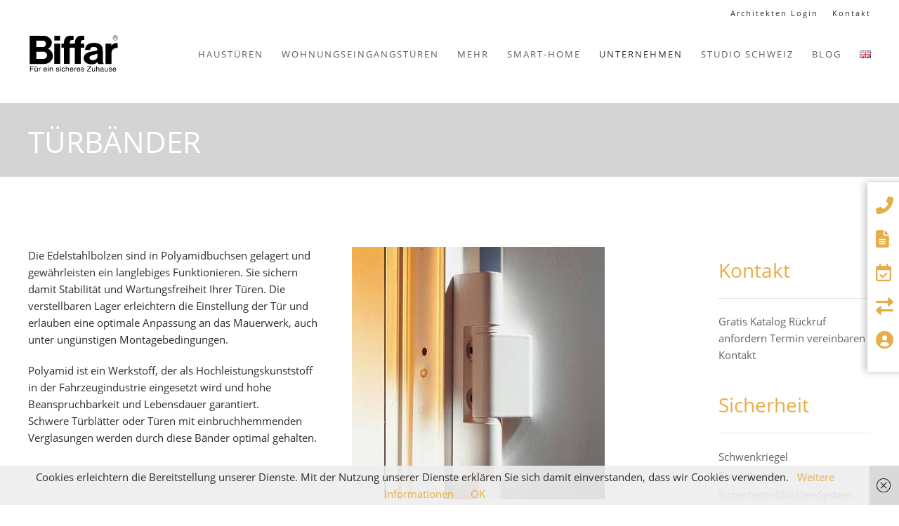

--- FILE ---
content_type: text/html; charset=UTF-8
request_url: https://www.biffar.ch/sicherheit/tuerbaender/
body_size: 51418
content:



<!DOCTYPE html>
<html lang="de-DE">
    <head>
        <meta charset="UTF-8">
        <meta http-equiv="X-UA-Compatible" content="IE=edge">
        <meta name="viewport" content="width=device-width, initial-scale=1">
        <link rel="shortcut icon" href="/wp-content/uploads/2020/07/logoS_28.gif">
        <link rel="apple-touch-icon" href="/wp-content/uploads/2020/07/logoS_28.gif">
                <meta name='robots' content='index, follow, max-image-preview:large, max-snippet:-1, max-video-preview:-1' />
<link rel="alternate" href="https://www.biffar.ch/sicherheit/tuerbaender/" hreflang="de" />
<link rel="alternate" href="https://www.biffar.ch/en/security/double-bearing-door-hinges/" hreflang="en" />

	<!-- This site is optimized with the Yoast SEO plugin v26.6 - https://yoast.com/wordpress/plugins/seo/ -->
	<title>Türbänder - Biffar</title>
	<link rel="canonical" href="https://www.biffar.ch/sicherheit/tuerbaender/" />
	<meta property="og:locale" content="de_DE" />
	<meta property="og:locale:alternate" content="en_GB" />
	<meta property="og:type" content="article" />
	<meta property="og:title" content="Türbänder - Biffar" />
	<meta property="og:description" content="TÜRBÄNDER Die Edelstahlbolzen sind in Polyamidbuchsen gelagert und gewährleisten ein langlebiges Funktionieren. Sie sichern damit Stabilität und Wartungsfreiheit Ihrer Türen. Die verstellbaren Lager erleichtern die Einstellung der Tür und erlauben eine optimale Anpassung an das Mauerwerk, auch unter ungünstigen Montagebedingungen. Polyamid ist ein Werkstoff, der als Hochleistungskunststoff in der Fahrzeugindustrie eingesetzt wird und hohe Beanspruchbarkeit und [&hellip;]" />
	<meta property="og:url" content="https://www.biffar.ch/sicherheit/tuerbaender/" />
	<meta property="og:site_name" content="Biffar" />
	<meta property="article:publisher" content="https://www.facebook.com/Biffar-365010833557725/" />
	<meta property="article:modified_time" content="2020-11-04T19:09:57+00:00" />
	<meta property="og:image" content="https://www.biffar.ch/wp-content/uploads/2020/09/tuerband1.jpg" />
	<meta name="twitter:card" content="summary_large_image" />
	<meta name="twitter:label1" content="Geschätzte Lesezeit" />
	<meta name="twitter:data1" content="1 Minute" />
	<script type="application/ld+json" class="yoast-schema-graph">{"@context":"https://schema.org","@graph":[{"@type":"WebPage","@id":"https://www.biffar.ch/sicherheit/tuerbaender/","url":"https://www.biffar.ch/sicherheit/tuerbaender/","name":"Türbänder - Biffar","isPartOf":{"@id":"https://www.biffar.ch/#website"},"datePublished":"2020-09-08T08:59:09+00:00","dateModified":"2020-11-04T19:09:57+00:00","breadcrumb":{"@id":"https://www.biffar.ch/sicherheit/tuerbaender/#breadcrumb"},"inLanguage":"de","potentialAction":[{"@type":"ReadAction","target":["https://www.biffar.ch/sicherheit/tuerbaender/"]}]},{"@type":"BreadcrumbList","@id":"https://www.biffar.ch/sicherheit/tuerbaender/#breadcrumb","itemListElement":[{"@type":"ListItem","position":1,"name":"Startseite","item":"https://www.biffar.ch/"},{"@type":"ListItem","position":2,"name":"Sicherheit","item":"https://www.biffar.ch/sicherheit/"},{"@type":"ListItem","position":3,"name":"Türbänder"}]},{"@type":"WebSite","@id":"https://www.biffar.ch/#website","url":"https://www.biffar.ch/","name":"Biffar","description":"Für ein sicheres Zuhause","publisher":{"@id":"https://www.biffar.ch/#organization"},"potentialAction":[{"@type":"SearchAction","target":{"@type":"EntryPoint","urlTemplate":"https://www.biffar.ch/?s={search_term_string}"},"query-input":{"@type":"PropertyValueSpecification","valueRequired":true,"valueName":"search_term_string"}}],"inLanguage":"de"},{"@type":"Organization","@id":"https://www.biffar.ch/#organization","name":"Biffar AG","url":"https://www.biffar.ch/","logo":{"@type":"ImageObject","inLanguage":"de","@id":"https://www.biffar.ch/#/schema/logo/image/","url":"https://www.biffar.ch/wp-content/uploads/2020/07/logoS_28.gif","contentUrl":"https://www.biffar.ch/wp-content/uploads/2020/07/logoS_28.gif","width":130,"height":62,"caption":"Biffar AG"},"image":{"@id":"https://www.biffar.ch/#/schema/logo/image/"},"sameAs":["https://www.facebook.com/Biffar-365010833557725/","https://www.instagram.com/biffar_manufaktur/","https://www.youtube.com/user/biffar1"]}]}</script>
	<!-- / Yoast SEO plugin. -->


<link rel='dns-prefetch' href='//cdnjs.cloudflare.com' />
<link rel="alternate" type="application/rss+xml" title="Biffar &raquo; Feed" href="https://www.biffar.ch/feed/" />
<link rel="alternate" type="application/rss+xml" title="Biffar &raquo; Kommentar-Feed" href="https://www.biffar.ch/comments/feed/" />
<link rel="alternate" title="oEmbed (JSON)" type="application/json+oembed" href="https://www.biffar.ch/wp-json/oembed/1.0/embed?url=https%3A%2F%2Fwww.biffar.ch%2Fsicherheit%2Ftuerbaender%2F&#038;lang=de" />
<link rel="alternate" title="oEmbed (XML)" type="text/xml+oembed" href="https://www.biffar.ch/wp-json/oembed/1.0/embed?url=https%3A%2F%2Fwww.biffar.ch%2Fsicherheit%2Ftuerbaender%2F&#038;format=xml&#038;lang=de" />
<style id='wp-img-auto-sizes-contain-inline-css' type='text/css'>
img:is([sizes=auto i],[sizes^="auto," i]){contain-intrinsic-size:3000px 1500px}
/*# sourceURL=wp-img-auto-sizes-contain-inline-css */
</style>
<style id='wp-emoji-styles-inline-css' type='text/css'>

	img.wp-smiley, img.emoji {
		display: inline !important;
		border: none !important;
		box-shadow: none !important;
		height: 1em !important;
		width: 1em !important;
		margin: 0 0.07em !important;
		vertical-align: -0.1em !important;
		background: none !important;
		padding: 0 !important;
	}
/*# sourceURL=wp-emoji-styles-inline-css */
</style>
<style id='wp-block-library-inline-css' type='text/css'>
:root{--wp-block-synced-color:#7a00df;--wp-block-synced-color--rgb:122,0,223;--wp-bound-block-color:var(--wp-block-synced-color);--wp-editor-canvas-background:#ddd;--wp-admin-theme-color:#007cba;--wp-admin-theme-color--rgb:0,124,186;--wp-admin-theme-color-darker-10:#006ba1;--wp-admin-theme-color-darker-10--rgb:0,107,160.5;--wp-admin-theme-color-darker-20:#005a87;--wp-admin-theme-color-darker-20--rgb:0,90,135;--wp-admin-border-width-focus:2px}@media (min-resolution:192dpi){:root{--wp-admin-border-width-focus:1.5px}}.wp-element-button{cursor:pointer}:root .has-very-light-gray-background-color{background-color:#eee}:root .has-very-dark-gray-background-color{background-color:#313131}:root .has-very-light-gray-color{color:#eee}:root .has-very-dark-gray-color{color:#313131}:root .has-vivid-green-cyan-to-vivid-cyan-blue-gradient-background{background:linear-gradient(135deg,#00d084,#0693e3)}:root .has-purple-crush-gradient-background{background:linear-gradient(135deg,#34e2e4,#4721fb 50%,#ab1dfe)}:root .has-hazy-dawn-gradient-background{background:linear-gradient(135deg,#faaca8,#dad0ec)}:root .has-subdued-olive-gradient-background{background:linear-gradient(135deg,#fafae1,#67a671)}:root .has-atomic-cream-gradient-background{background:linear-gradient(135deg,#fdd79a,#004a59)}:root .has-nightshade-gradient-background{background:linear-gradient(135deg,#330968,#31cdcf)}:root .has-midnight-gradient-background{background:linear-gradient(135deg,#020381,#2874fc)}:root{--wp--preset--font-size--normal:16px;--wp--preset--font-size--huge:42px}.has-regular-font-size{font-size:1em}.has-larger-font-size{font-size:2.625em}.has-normal-font-size{font-size:var(--wp--preset--font-size--normal)}.has-huge-font-size{font-size:var(--wp--preset--font-size--huge)}.has-text-align-center{text-align:center}.has-text-align-left{text-align:left}.has-text-align-right{text-align:right}.has-fit-text{white-space:nowrap!important}#end-resizable-editor-section{display:none}.aligncenter{clear:both}.items-justified-left{justify-content:flex-start}.items-justified-center{justify-content:center}.items-justified-right{justify-content:flex-end}.items-justified-space-between{justify-content:space-between}.screen-reader-text{border:0;clip-path:inset(50%);height:1px;margin:-1px;overflow:hidden;padding:0;position:absolute;width:1px;word-wrap:normal!important}.screen-reader-text:focus{background-color:#ddd;clip-path:none;color:#444;display:block;font-size:1em;height:auto;left:5px;line-height:normal;padding:15px 23px 14px;text-decoration:none;top:5px;width:auto;z-index:100000}html :where(.has-border-color){border-style:solid}html :where([style*=border-top-color]){border-top-style:solid}html :where([style*=border-right-color]){border-right-style:solid}html :where([style*=border-bottom-color]){border-bottom-style:solid}html :where([style*=border-left-color]){border-left-style:solid}html :where([style*=border-width]){border-style:solid}html :where([style*=border-top-width]){border-top-style:solid}html :where([style*=border-right-width]){border-right-style:solid}html :where([style*=border-bottom-width]){border-bottom-style:solid}html :where([style*=border-left-width]){border-left-style:solid}html :where(img[class*=wp-image-]){height:auto;max-width:100%}:where(figure){margin:0 0 1em}html :where(.is-position-sticky){--wp-admin--admin-bar--position-offset:var(--wp-admin--admin-bar--height,0px)}@media screen and (max-width:600px){html :where(.is-position-sticky){--wp-admin--admin-bar--position-offset:0px}}

/*# sourceURL=wp-block-library-inline-css */
</style><style id='global-styles-inline-css' type='text/css'>
:root{--wp--preset--aspect-ratio--square: 1;--wp--preset--aspect-ratio--4-3: 4/3;--wp--preset--aspect-ratio--3-4: 3/4;--wp--preset--aspect-ratio--3-2: 3/2;--wp--preset--aspect-ratio--2-3: 2/3;--wp--preset--aspect-ratio--16-9: 16/9;--wp--preset--aspect-ratio--9-16: 9/16;--wp--preset--color--black: #000000;--wp--preset--color--cyan-bluish-gray: #abb8c3;--wp--preset--color--white: #ffffff;--wp--preset--color--pale-pink: #f78da7;--wp--preset--color--vivid-red: #cf2e2e;--wp--preset--color--luminous-vivid-orange: #ff6900;--wp--preset--color--luminous-vivid-amber: #fcb900;--wp--preset--color--light-green-cyan: #7bdcb5;--wp--preset--color--vivid-green-cyan: #00d084;--wp--preset--color--pale-cyan-blue: #8ed1fc;--wp--preset--color--vivid-cyan-blue: #0693e3;--wp--preset--color--vivid-purple: #9b51e0;--wp--preset--gradient--vivid-cyan-blue-to-vivid-purple: linear-gradient(135deg,rgb(6,147,227) 0%,rgb(155,81,224) 100%);--wp--preset--gradient--light-green-cyan-to-vivid-green-cyan: linear-gradient(135deg,rgb(122,220,180) 0%,rgb(0,208,130) 100%);--wp--preset--gradient--luminous-vivid-amber-to-luminous-vivid-orange: linear-gradient(135deg,rgb(252,185,0) 0%,rgb(255,105,0) 100%);--wp--preset--gradient--luminous-vivid-orange-to-vivid-red: linear-gradient(135deg,rgb(255,105,0) 0%,rgb(207,46,46) 100%);--wp--preset--gradient--very-light-gray-to-cyan-bluish-gray: linear-gradient(135deg,rgb(238,238,238) 0%,rgb(169,184,195) 100%);--wp--preset--gradient--cool-to-warm-spectrum: linear-gradient(135deg,rgb(74,234,220) 0%,rgb(151,120,209) 20%,rgb(207,42,186) 40%,rgb(238,44,130) 60%,rgb(251,105,98) 80%,rgb(254,248,76) 100%);--wp--preset--gradient--blush-light-purple: linear-gradient(135deg,rgb(255,206,236) 0%,rgb(152,150,240) 100%);--wp--preset--gradient--blush-bordeaux: linear-gradient(135deg,rgb(254,205,165) 0%,rgb(254,45,45) 50%,rgb(107,0,62) 100%);--wp--preset--gradient--luminous-dusk: linear-gradient(135deg,rgb(255,203,112) 0%,rgb(199,81,192) 50%,rgb(65,88,208) 100%);--wp--preset--gradient--pale-ocean: linear-gradient(135deg,rgb(255,245,203) 0%,rgb(182,227,212) 50%,rgb(51,167,181) 100%);--wp--preset--gradient--electric-grass: linear-gradient(135deg,rgb(202,248,128) 0%,rgb(113,206,126) 100%);--wp--preset--gradient--midnight: linear-gradient(135deg,rgb(2,3,129) 0%,rgb(40,116,252) 100%);--wp--preset--font-size--small: 13px;--wp--preset--font-size--medium: 20px;--wp--preset--font-size--large: 36px;--wp--preset--font-size--x-large: 42px;--wp--preset--spacing--20: 0.44rem;--wp--preset--spacing--30: 0.67rem;--wp--preset--spacing--40: 1rem;--wp--preset--spacing--50: 1.5rem;--wp--preset--spacing--60: 2.25rem;--wp--preset--spacing--70: 3.38rem;--wp--preset--spacing--80: 5.06rem;--wp--preset--shadow--natural: 6px 6px 9px rgba(0, 0, 0, 0.2);--wp--preset--shadow--deep: 12px 12px 50px rgba(0, 0, 0, 0.4);--wp--preset--shadow--sharp: 6px 6px 0px rgba(0, 0, 0, 0.2);--wp--preset--shadow--outlined: 6px 6px 0px -3px rgb(255, 255, 255), 6px 6px rgb(0, 0, 0);--wp--preset--shadow--crisp: 6px 6px 0px rgb(0, 0, 0);}:where(.is-layout-flex){gap: 0.5em;}:where(.is-layout-grid){gap: 0.5em;}body .is-layout-flex{display: flex;}.is-layout-flex{flex-wrap: wrap;align-items: center;}.is-layout-flex > :is(*, div){margin: 0;}body .is-layout-grid{display: grid;}.is-layout-grid > :is(*, div){margin: 0;}:where(.wp-block-columns.is-layout-flex){gap: 2em;}:where(.wp-block-columns.is-layout-grid){gap: 2em;}:where(.wp-block-post-template.is-layout-flex){gap: 1.25em;}:where(.wp-block-post-template.is-layout-grid){gap: 1.25em;}.has-black-color{color: var(--wp--preset--color--black) !important;}.has-cyan-bluish-gray-color{color: var(--wp--preset--color--cyan-bluish-gray) !important;}.has-white-color{color: var(--wp--preset--color--white) !important;}.has-pale-pink-color{color: var(--wp--preset--color--pale-pink) !important;}.has-vivid-red-color{color: var(--wp--preset--color--vivid-red) !important;}.has-luminous-vivid-orange-color{color: var(--wp--preset--color--luminous-vivid-orange) !important;}.has-luminous-vivid-amber-color{color: var(--wp--preset--color--luminous-vivid-amber) !important;}.has-light-green-cyan-color{color: var(--wp--preset--color--light-green-cyan) !important;}.has-vivid-green-cyan-color{color: var(--wp--preset--color--vivid-green-cyan) !important;}.has-pale-cyan-blue-color{color: var(--wp--preset--color--pale-cyan-blue) !important;}.has-vivid-cyan-blue-color{color: var(--wp--preset--color--vivid-cyan-blue) !important;}.has-vivid-purple-color{color: var(--wp--preset--color--vivid-purple) !important;}.has-black-background-color{background-color: var(--wp--preset--color--black) !important;}.has-cyan-bluish-gray-background-color{background-color: var(--wp--preset--color--cyan-bluish-gray) !important;}.has-white-background-color{background-color: var(--wp--preset--color--white) !important;}.has-pale-pink-background-color{background-color: var(--wp--preset--color--pale-pink) !important;}.has-vivid-red-background-color{background-color: var(--wp--preset--color--vivid-red) !important;}.has-luminous-vivid-orange-background-color{background-color: var(--wp--preset--color--luminous-vivid-orange) !important;}.has-luminous-vivid-amber-background-color{background-color: var(--wp--preset--color--luminous-vivid-amber) !important;}.has-light-green-cyan-background-color{background-color: var(--wp--preset--color--light-green-cyan) !important;}.has-vivid-green-cyan-background-color{background-color: var(--wp--preset--color--vivid-green-cyan) !important;}.has-pale-cyan-blue-background-color{background-color: var(--wp--preset--color--pale-cyan-blue) !important;}.has-vivid-cyan-blue-background-color{background-color: var(--wp--preset--color--vivid-cyan-blue) !important;}.has-vivid-purple-background-color{background-color: var(--wp--preset--color--vivid-purple) !important;}.has-black-border-color{border-color: var(--wp--preset--color--black) !important;}.has-cyan-bluish-gray-border-color{border-color: var(--wp--preset--color--cyan-bluish-gray) !important;}.has-white-border-color{border-color: var(--wp--preset--color--white) !important;}.has-pale-pink-border-color{border-color: var(--wp--preset--color--pale-pink) !important;}.has-vivid-red-border-color{border-color: var(--wp--preset--color--vivid-red) !important;}.has-luminous-vivid-orange-border-color{border-color: var(--wp--preset--color--luminous-vivid-orange) !important;}.has-luminous-vivid-amber-border-color{border-color: var(--wp--preset--color--luminous-vivid-amber) !important;}.has-light-green-cyan-border-color{border-color: var(--wp--preset--color--light-green-cyan) !important;}.has-vivid-green-cyan-border-color{border-color: var(--wp--preset--color--vivid-green-cyan) !important;}.has-pale-cyan-blue-border-color{border-color: var(--wp--preset--color--pale-cyan-blue) !important;}.has-vivid-cyan-blue-border-color{border-color: var(--wp--preset--color--vivid-cyan-blue) !important;}.has-vivid-purple-border-color{border-color: var(--wp--preset--color--vivid-purple) !important;}.has-vivid-cyan-blue-to-vivid-purple-gradient-background{background: var(--wp--preset--gradient--vivid-cyan-blue-to-vivid-purple) !important;}.has-light-green-cyan-to-vivid-green-cyan-gradient-background{background: var(--wp--preset--gradient--light-green-cyan-to-vivid-green-cyan) !important;}.has-luminous-vivid-amber-to-luminous-vivid-orange-gradient-background{background: var(--wp--preset--gradient--luminous-vivid-amber-to-luminous-vivid-orange) !important;}.has-luminous-vivid-orange-to-vivid-red-gradient-background{background: var(--wp--preset--gradient--luminous-vivid-orange-to-vivid-red) !important;}.has-very-light-gray-to-cyan-bluish-gray-gradient-background{background: var(--wp--preset--gradient--very-light-gray-to-cyan-bluish-gray) !important;}.has-cool-to-warm-spectrum-gradient-background{background: var(--wp--preset--gradient--cool-to-warm-spectrum) !important;}.has-blush-light-purple-gradient-background{background: var(--wp--preset--gradient--blush-light-purple) !important;}.has-blush-bordeaux-gradient-background{background: var(--wp--preset--gradient--blush-bordeaux) !important;}.has-luminous-dusk-gradient-background{background: var(--wp--preset--gradient--luminous-dusk) !important;}.has-pale-ocean-gradient-background{background: var(--wp--preset--gradient--pale-ocean) !important;}.has-electric-grass-gradient-background{background: var(--wp--preset--gradient--electric-grass) !important;}.has-midnight-gradient-background{background: var(--wp--preset--gradient--midnight) !important;}.has-small-font-size{font-size: var(--wp--preset--font-size--small) !important;}.has-medium-font-size{font-size: var(--wp--preset--font-size--medium) !important;}.has-large-font-size{font-size: var(--wp--preset--font-size--large) !important;}.has-x-large-font-size{font-size: var(--wp--preset--font-size--x-large) !important;}
/*# sourceURL=global-styles-inline-css */
</style>

<style id='classic-theme-styles-inline-css' type='text/css'>
/*! This file is auto-generated */
.wp-block-button__link{color:#fff;background-color:#32373c;border-radius:9999px;box-shadow:none;text-decoration:none;padding:calc(.667em + 2px) calc(1.333em + 2px);font-size:1.125em}.wp-block-file__button{background:#32373c;color:#fff;text-decoration:none}
/*# sourceURL=/wp-includes/css/classic-themes.min.css */
</style>
<link rel='stylesheet' id='wp-components-css' href='https://www.biffar.ch/wp-includes/css/dist/components/style.min.css?ver=6.9' type='text/css' media='all' />
<link rel='stylesheet' id='wp-preferences-css' href='https://www.biffar.ch/wp-includes/css/dist/preferences/style.min.css?ver=6.9' type='text/css' media='all' />
<link rel='stylesheet' id='wp-block-editor-css' href='https://www.biffar.ch/wp-includes/css/dist/block-editor/style.min.css?ver=6.9' type='text/css' media='all' />
<link rel='stylesheet' id='popup-maker-block-library-style-css' href='https://www.biffar.ch/wp-content/plugins/popup-maker/dist/packages/block-library-style.css?ver=dbea705cfafe089d65f1' type='text/css' media='all' />
<link rel='stylesheet' id='biffarSideMenu_FA_css-css' href='https://cdnjs.cloudflare.com/ajax/libs/font-awesome/5.14.0/css/all.min.css?ver=6.9' type='text/css' media='all' />
<link rel='stylesheet' id='biffarSideMenu_custom_css-css' href='https://www.biffar.ch/wp-content/plugins/BiffarSideMenu/css/style.css?ver=6.9' type='text/css' media='all' />
<link rel='stylesheet' id='jquery-modal-css-css' href='https://www.biffar.ch/wp-content/plugins/ninja-forms-modal/css/ninja-forms-modal-display.css?ver=6.9' type='text/css' media='all' />
<link rel='stylesheet' id='fontawesome-css-6-css' href='https://www.biffar.ch/wp-content/plugins/wp-font-awesome/font-awesome/css/fontawesome-all.min.css?ver=1.8.0' type='text/css' media='all' />
<link rel='stylesheet' id='fontawesome-css-4-css' href='https://www.biffar.ch/wp-content/plugins/wp-font-awesome/font-awesome/css/v4-shims.min.css?ver=1.8.0' type='text/css' media='all' />
<link rel='stylesheet' id='parent-style-css' href='https://www.biffar.ch/wp-content/themes/yootheme/style.css?ver=6.9' type='text/css' media='all' />
<link rel='stylesheet' id='buttons-css' href='https://www.biffar.ch/wp-includes/css/buttons.min.css?ver=6.9' type='text/css' media='all' />
<link rel='stylesheet' id='dashicons-css' href='https://www.biffar.ch/wp-includes/css/dashicons.min.css?ver=6.9' type='text/css' media='all' />
<link rel='stylesheet' id='mediaelement-css' href='https://www.biffar.ch/wp-includes/js/mediaelement/mediaelementplayer-legacy.min.css?ver=4.2.17' type='text/css' media='all' />
<link rel='stylesheet' id='wp-mediaelement-css' href='https://www.biffar.ch/wp-includes/js/mediaelement/wp-mediaelement.min.css?ver=6.9' type='text/css' media='all' />
<link rel='stylesheet' id='media-views-css' href='https://www.biffar.ch/wp-includes/css/media-views.min.css?ver=6.9' type='text/css' media='all' />
<link rel='stylesheet' id='imgareaselect-css' href='https://www.biffar.ch/wp-includes/js/imgareaselect/imgareaselect.css?ver=0.9.8' type='text/css' media='all' />
<link rel='stylesheet' id='wis1869tw-bs4.css-css' href='https://www.biffar.ch/wp-content/plugins/wp-catalog-download/modules/inc/assets/css/tw-bs4.css?ver=6.9' type='text/css' media='all' />
<link rel='stylesheet' id='wis3858front.css-css' href='https://www.biffar.ch/wp-content/plugins/wp-catalog-download/modules/css/front.css?ver=6.9' type='text/css' media='all' />
<link rel='stylesheet' id='nf-display-css' href='https://www.biffar.ch/wp-content/plugins/ninja-forms/assets/css/display-opinions-light.css?ver=6.9' type='text/css' media='all' />
<link rel='stylesheet' id='nf-font-awesome-css' href='https://www.biffar.ch/wp-content/plugins/ninja-forms/assets/css/font-awesome.min.css?ver=6.9' type='text/css' media='all' />
<link rel='stylesheet' id='nf-layout-front-end-css' href='https://www.biffar.ch/wp-content/plugins/ninja-forms-style/layouts/assets/css/display-structure.css?ver=3.0.29' type='text/css' media='all' />
<link rel='stylesheet' id='popup-maker-site-css' href='//www.biffar.ch/wp-content/uploads/pum/pum-site-styles.css?generated=1755288346&#038;ver=1.21.5' type='text/css' media='all' />
<link rel='stylesheet' id='nf-flatpickr-css' href='https://www.biffar.ch/wp-content/plugins/ninja-forms/assets/css/flatpickr.css?ver=6.9' type='text/css' media='all' />
<link href="https://www.biffar.ch/wp-content/themes/yootheme/css/theme.1.css?ver=1654716310" rel="stylesheet">
<script type="text/javascript" src="https://www.biffar.ch/wp-includes/js/jquery/jquery.min.js?ver=3.7.1" id="jquery-core-js"></script>
<script type="text/javascript" src="https://www.biffar.ch/wp-includes/js/jquery/jquery-migrate.min.js?ver=3.4.1" id="jquery-migrate-js"></script>
<script type="text/javascript" src="https://www.biffar.ch/wp-content/plugins/ninja-forms-modal/js/jquery.modal.min.js?ver=6.9" id="jquery-modal-js"></script>
<script type="text/javascript" src="https://www.biffar.ch/wp-content/plugins/ninja-forms-modal/js/jquery.modal.options.js?ver=6.9" id="jquery-modal-options-js"></script>
<script type="text/javascript" src="https://www.biffar.ch/wp-includes/js/underscore.min.js?ver=1.13.7" id="underscore-js"></script>
<script type="text/javascript" id="utils-js-extra">
/* <![CDATA[ */
var userSettings = {"url":"/","uid":"0","time":"1769082838","secure":"1"};
//# sourceURL=utils-js-extra
/* ]]> */
</script>
<script type="text/javascript" src="https://www.biffar.ch/wp-includes/js/utils.min.js?ver=6.9" id="utils-js"></script>
<script type="text/javascript" src="https://www.biffar.ch/wp-includes/js/backbone.min.js?ver=1.6.0" id="backbone-js"></script>
<script type="text/javascript" src="https://www.biffar.ch/wp-includes/js/plupload/moxie.min.js?ver=1.3.5.1" id="moxiejs-js"></script>
<script type="text/javascript" src="https://www.biffar.ch/wp-includes/js/plupload/plupload.min.js?ver=2.1.9" id="plupload-js"></script>
<script type="text/javascript" id="wis1845front.js6600-js-extra">
/* <![CDATA[ */
var wis_local_data = {"add_url":"https://www.biffar.ch/wp-admin/post-new.php?post_type=event","nonce":"15e5670f1a","ajaxurl":"https://www.biffar.ch/wp-admin/admin-ajax.php"};
//# sourceURL=wis1845front.js6600-js-extra
/* ]]> */
</script>
<script type="text/javascript" src="https://www.biffar.ch/wp-content/plugins/wp-catalog-download/modules/js/front.js?ver=6.9" id="wis1845front.js6600-js"></script>
<script type="text/javascript" src="https://www.biffar.ch/wp-content/plugins/ninja-forms/assets/js/min/front-end-deps.js?ver=3.13.4" id="nf-front-end-deps-js"></script>
<script type="text/javascript" id="nf-front-end-js-extra">
/* <![CDATA[ */
var nfi18n = {"ninjaForms":"Ninja Forms","changeEmailErrorMsg":"Bitte gib eine g\u00fcltige E-Mail-Adresse ein.","changeDateErrorMsg":"Bitte gib ein g\u00fcltiges Datum ein!","confirmFieldErrorMsg":"Diese Felder m\u00fcssen \u00fcbereinstimmen!","fieldNumberNumMinError":"Die eingegebene Zahl ist zu klein.","fieldNumberNumMaxError":"Die eingegebene Zahl ist zu gross.","fieldNumberIncrementBy":"Bitte erh\u00f6hen in Schritten von","fieldTextareaRTEInsertLink":"Link einf\u00fcgen","fieldTextareaRTEInsertMedia":"Medien einf\u00fcgen","fieldTextareaRTESelectAFile":"Eine Datei ausw\u00e4hlen","formErrorsCorrectErrors":"Bitte korrigiere die Fehler, bevor du das Formular sendest.","formHoneypot":"Falls du ein Mensch bist und dieses Feld siehst, dann lasse es bitte leer.","validateRequiredField":"Dies ist ein Pflichtfeld.","honeypotHoneypotError":"Honeypot-Fehler","fileUploadOldCodeFileUploadInProgress":"Datei-Upload l\u00e4uft.","fileUploadOldCodeFileUpload":"DATEI-UPLOAD","currencySymbol":"\u20ac","fieldsMarkedRequired":"Felder mit einem \u003Cspan class=\"ninja-forms-req-symbol\"\u003E*\u003C/span\u003E sind Pflichtfelder","thousands_sep":".","decimal_point":",","siteLocale":"de_DE","dateFormat":"d/m/Y","startOfWeek":"1","of":"von","previousMonth":"Vorheriger Monat","nextMonth":"N\u00e4chster Monat","months":["Januar","Februar","M\u00e4rz","April","Mai","Juni","Juli","August","September","Oktober","November","Dezember"],"monthsShort":["Jan.","Feb.","M\u00e4rz","Apr.","Mai","Juni","Juli","Aug","Sep.","Okt.","Nov.","Dez."],"weekdays":["Sonntag","Montag","Dienstag","Mittwoch","Donnerstag","Freitag","Samstag"],"weekdaysShort":["So.","Mo.","Di.","Mi.","Do.","Fr.","Sa."],"weekdaysMin":["So.","Mo.","Di.","Mi.","Do.","Fr.","Sa."],"recaptchaConsentMissing":"reCaptcha validation couldn't load.","recaptchaMissingCookie":"reCaptcha v3 validation couldn't load the cookie needed to submit the form.","recaptchaConsentEvent":"Accept reCaptcha cookies before sending the form."};
var nfFrontEnd = {"adminAjax":"https://www.biffar.ch/wp-admin/admin-ajax.php","ajaxNonce":"81f71d03bf","requireBaseUrl":"https://www.biffar.ch/wp-content/plugins/ninja-forms/assets/js/","use_merge_tags":{"user":{"address":"address","textbox":"textbox","button":"button","checkbox":"checkbox","city":"city","confirm":"confirm","date":"date","email":"email","firstname":"firstname","html":"html","hcaptcha":"hcaptcha","hidden":"hidden","lastname":"lastname","listcheckbox":"listcheckbox","listcountry":"listcountry","listimage":"listimage","listmultiselect":"listmultiselect","listradio":"listradio","listselect":"listselect","liststate":"liststate","note":"note","number":"number","password":"password","passwordconfirm":"passwordconfirm","product":"product","quantity":"quantity","recaptcha":"recaptcha","recaptcha_v3":"recaptcha_v3","repeater":"repeater","shipping":"shipping","signature":"signature","spam":"spam","starrating":"starrating","submit":"submit","terms":"terms","textarea":"textarea","total":"total","turnstile":"turnstile","unknown":"unknown","zip":"zip","hr":"hr"},"post":{"address":"address","textbox":"textbox","button":"button","checkbox":"checkbox","city":"city","confirm":"confirm","date":"date","email":"email","firstname":"firstname","html":"html","hcaptcha":"hcaptcha","hidden":"hidden","lastname":"lastname","listcheckbox":"listcheckbox","listcountry":"listcountry","listimage":"listimage","listmultiselect":"listmultiselect","listradio":"listradio","listselect":"listselect","liststate":"liststate","note":"note","number":"number","password":"password","passwordconfirm":"passwordconfirm","product":"product","quantity":"quantity","recaptcha":"recaptcha","recaptcha_v3":"recaptcha_v3","repeater":"repeater","shipping":"shipping","signature":"signature","spam":"spam","starrating":"starrating","submit":"submit","terms":"terms","textarea":"textarea","total":"total","turnstile":"turnstile","unknown":"unknown","zip":"zip","hr":"hr"},"system":{"address":"address","textbox":"textbox","button":"button","checkbox":"checkbox","city":"city","confirm":"confirm","date":"date","email":"email","firstname":"firstname","html":"html","hcaptcha":"hcaptcha","hidden":"hidden","lastname":"lastname","listcheckbox":"listcheckbox","listcountry":"listcountry","listimage":"listimage","listmultiselect":"listmultiselect","listradio":"listradio","listselect":"listselect","liststate":"liststate","note":"note","number":"number","password":"password","passwordconfirm":"passwordconfirm","product":"product","quantity":"quantity","recaptcha":"recaptcha","recaptcha_v3":"recaptcha_v3","repeater":"repeater","shipping":"shipping","signature":"signature","spam":"spam","starrating":"starrating","submit":"submit","terms":"terms","textarea":"textarea","total":"total","turnstile":"turnstile","unknown":"unknown","zip":"zip","hr":"hr"},"fields":{"address":"address","textbox":"textbox","button":"button","checkbox":"checkbox","city":"city","confirm":"confirm","date":"date","email":"email","firstname":"firstname","html":"html","hcaptcha":"hcaptcha","hidden":"hidden","lastname":"lastname","listcheckbox":"listcheckbox","listcountry":"listcountry","listimage":"listimage","listmultiselect":"listmultiselect","listradio":"listradio","listselect":"listselect","liststate":"liststate","note":"note","number":"number","password":"password","passwordconfirm":"passwordconfirm","product":"product","quantity":"quantity","recaptcha":"recaptcha","recaptcha_v3":"recaptcha_v3","repeater":"repeater","shipping":"shipping","signature":"signature","spam":"spam","starrating":"starrating","submit":"submit","terms":"terms","textarea":"textarea","total":"total","turnstile":"turnstile","unknown":"unknown","zip":"zip","hr":"hr"},"calculations":{"html":"html","hidden":"hidden","note":"note","unknown":"unknown"}},"opinionated_styles":"light","filter_esc_status":"false","nf_consent_status_response":[]};
var nfInlineVars = [];
var nfi18n = {"ninjaForms":"Ninja Forms","changeEmailErrorMsg":"Bitte gib eine g\u00fcltige E-Mail-Adresse ein.","changeDateErrorMsg":"Bitte gib ein g\u00fcltiges Datum ein!","confirmFieldErrorMsg":"Diese Felder m\u00fcssen \u00fcbereinstimmen!","fieldNumberNumMinError":"Die eingegebene Zahl ist zu klein.","fieldNumberNumMaxError":"Die eingegebene Zahl ist zu gross.","fieldNumberIncrementBy":"Bitte erh\u00f6hen in Schritten von","fieldTextareaRTEInsertLink":"Link einf\u00fcgen","fieldTextareaRTEInsertMedia":"Medien einf\u00fcgen","fieldTextareaRTESelectAFile":"Eine Datei ausw\u00e4hlen","formErrorsCorrectErrors":"Bitte korrigiere die Fehler, bevor du das Formular sendest.","formHoneypot":"Falls du ein Mensch bist und dieses Feld siehst, dann lasse es bitte leer.","validateRequiredField":"Dies ist ein Pflichtfeld.","honeypotHoneypotError":"Honeypot-Fehler","fileUploadOldCodeFileUploadInProgress":"Datei-Upload l\u00e4uft.","fileUploadOldCodeFileUpload":"DATEI-UPLOAD","currencySymbol":"\u20ac","fieldsMarkedRequired":"Felder mit einem \u003Cspan class=\"ninja-forms-req-symbol\"\u003E*\u003C/span\u003E sind Pflichtfelder","thousands_sep":".","decimal_point":",","siteLocale":"de_DE","dateFormat":"d/m/Y","startOfWeek":"1","of":"von","previousMonth":"Vorheriger Monat","nextMonth":"N\u00e4chster Monat","months":["Januar","Februar","M\u00e4rz","April","Mai","Juni","Juli","August","September","Oktober","November","Dezember"],"monthsShort":["Jan.","Feb.","M\u00e4rz","Apr.","Mai","Juni","Juli","Aug","Sep.","Okt.","Nov.","Dez."],"weekdays":["Sonntag","Montag","Dienstag","Mittwoch","Donnerstag","Freitag","Samstag"],"weekdaysShort":["So.","Mo.","Di.","Mi.","Do.","Fr.","Sa."],"weekdaysMin":["So.","Mo.","Di.","Mi.","Do.","Fr.","Sa."],"recaptchaConsentMissing":"reCaptcha validation couldn't load.","recaptchaMissingCookie":"reCaptcha v3 validation couldn't load the cookie needed to submit the form.","recaptchaConsentEvent":"Accept reCaptcha cookies before sending the form."};
var nfFrontEnd = {"adminAjax":"https://www.biffar.ch/wp-admin/admin-ajax.php","ajaxNonce":"81f71d03bf","requireBaseUrl":"https://www.biffar.ch/wp-content/plugins/ninja-forms/assets/js/","use_merge_tags":{"user":{"address":"address","textbox":"textbox","button":"button","checkbox":"checkbox","city":"city","confirm":"confirm","date":"date","email":"email","firstname":"firstname","html":"html","hcaptcha":"hcaptcha","hidden":"hidden","lastname":"lastname","listcheckbox":"listcheckbox","listcountry":"listcountry","listimage":"listimage","listmultiselect":"listmultiselect","listradio":"listradio","listselect":"listselect","liststate":"liststate","note":"note","number":"number","password":"password","passwordconfirm":"passwordconfirm","product":"product","quantity":"quantity","recaptcha":"recaptcha","recaptcha_v3":"recaptcha_v3","repeater":"repeater","shipping":"shipping","signature":"signature","spam":"spam","starrating":"starrating","submit":"submit","terms":"terms","textarea":"textarea","total":"total","turnstile":"turnstile","unknown":"unknown","zip":"zip","hr":"hr"},"post":{"address":"address","textbox":"textbox","button":"button","checkbox":"checkbox","city":"city","confirm":"confirm","date":"date","email":"email","firstname":"firstname","html":"html","hcaptcha":"hcaptcha","hidden":"hidden","lastname":"lastname","listcheckbox":"listcheckbox","listcountry":"listcountry","listimage":"listimage","listmultiselect":"listmultiselect","listradio":"listradio","listselect":"listselect","liststate":"liststate","note":"note","number":"number","password":"password","passwordconfirm":"passwordconfirm","product":"product","quantity":"quantity","recaptcha":"recaptcha","recaptcha_v3":"recaptcha_v3","repeater":"repeater","shipping":"shipping","signature":"signature","spam":"spam","starrating":"starrating","submit":"submit","terms":"terms","textarea":"textarea","total":"total","turnstile":"turnstile","unknown":"unknown","zip":"zip","hr":"hr"},"system":{"address":"address","textbox":"textbox","button":"button","checkbox":"checkbox","city":"city","confirm":"confirm","date":"date","email":"email","firstname":"firstname","html":"html","hcaptcha":"hcaptcha","hidden":"hidden","lastname":"lastname","listcheckbox":"listcheckbox","listcountry":"listcountry","listimage":"listimage","listmultiselect":"listmultiselect","listradio":"listradio","listselect":"listselect","liststate":"liststate","note":"note","number":"number","password":"password","passwordconfirm":"passwordconfirm","product":"product","quantity":"quantity","recaptcha":"recaptcha","recaptcha_v3":"recaptcha_v3","repeater":"repeater","shipping":"shipping","signature":"signature","spam":"spam","starrating":"starrating","submit":"submit","terms":"terms","textarea":"textarea","total":"total","turnstile":"turnstile","unknown":"unknown","zip":"zip","hr":"hr"},"fields":{"address":"address","textbox":"textbox","button":"button","checkbox":"checkbox","city":"city","confirm":"confirm","date":"date","email":"email","firstname":"firstname","html":"html","hcaptcha":"hcaptcha","hidden":"hidden","lastname":"lastname","listcheckbox":"listcheckbox","listcountry":"listcountry","listimage":"listimage","listmultiselect":"listmultiselect","listradio":"listradio","listselect":"listselect","liststate":"liststate","note":"note","number":"number","password":"password","passwordconfirm":"passwordconfirm","product":"product","quantity":"quantity","recaptcha":"recaptcha","recaptcha_v3":"recaptcha_v3","repeater":"repeater","shipping":"shipping","signature":"signature","spam":"spam","starrating":"starrating","submit":"submit","terms":"terms","textarea":"textarea","total":"total","turnstile":"turnstile","unknown":"unknown","zip":"zip","hr":"hr"},"calculations":{"html":"html","hidden":"hidden","note":"note","unknown":"unknown"}},"opinionated_styles":"light","filter_esc_status":"false","nf_consent_status_response":[]};
var nfInlineVars = [];
var nfi18n = {"ninjaForms":"Ninja Forms","changeEmailErrorMsg":"Bitte gib eine g\u00fcltige E-Mail-Adresse ein.","changeDateErrorMsg":"Bitte gib ein g\u00fcltiges Datum ein!","confirmFieldErrorMsg":"Diese Felder m\u00fcssen \u00fcbereinstimmen!","fieldNumberNumMinError":"Die eingegebene Zahl ist zu klein.","fieldNumberNumMaxError":"Die eingegebene Zahl ist zu gross.","fieldNumberIncrementBy":"Bitte erh\u00f6hen in Schritten von","fieldTextareaRTEInsertLink":"Link einf\u00fcgen","fieldTextareaRTEInsertMedia":"Medien einf\u00fcgen","fieldTextareaRTESelectAFile":"Eine Datei ausw\u00e4hlen","formErrorsCorrectErrors":"Bitte korrigiere die Fehler, bevor du das Formular sendest.","formHoneypot":"Falls du ein Mensch bist und dieses Feld siehst, dann lasse es bitte leer.","validateRequiredField":"Dies ist ein Pflichtfeld.","honeypotHoneypotError":"Honeypot-Fehler","fileUploadOldCodeFileUploadInProgress":"Datei-Upload l\u00e4uft.","fileUploadOldCodeFileUpload":"DATEI-UPLOAD","currencySymbol":"\u20ac","fieldsMarkedRequired":"Felder mit einem \u003Cspan class=\"ninja-forms-req-symbol\"\u003E*\u003C/span\u003E sind Pflichtfelder","thousands_sep":".","decimal_point":",","siteLocale":"de_DE","dateFormat":"d/m/Y","startOfWeek":"1","of":"von","previousMonth":"Vorheriger Monat","nextMonth":"N\u00e4chster Monat","months":["Januar","Februar","M\u00e4rz","April","Mai","Juni","Juli","August","September","Oktober","November","Dezember"],"monthsShort":["Jan.","Feb.","M\u00e4rz","Apr.","Mai","Juni","Juli","Aug","Sep.","Okt.","Nov.","Dez."],"weekdays":["Sonntag","Montag","Dienstag","Mittwoch","Donnerstag","Freitag","Samstag"],"weekdaysShort":["So.","Mo.","Di.","Mi.","Do.","Fr.","Sa."],"weekdaysMin":["So.","Mo.","Di.","Mi.","Do.","Fr.","Sa."],"recaptchaConsentMissing":"reCaptcha validation couldn't load.","recaptchaMissingCookie":"reCaptcha v3 validation couldn't load the cookie needed to submit the form.","recaptchaConsentEvent":"Accept reCaptcha cookies before sending the form."};
var nfFrontEnd = {"adminAjax":"https://www.biffar.ch/wp-admin/admin-ajax.php","ajaxNonce":"81f71d03bf","requireBaseUrl":"https://www.biffar.ch/wp-content/plugins/ninja-forms/assets/js/","use_merge_tags":{"user":{"address":"address","textbox":"textbox","button":"button","checkbox":"checkbox","city":"city","confirm":"confirm","date":"date","email":"email","firstname":"firstname","html":"html","hcaptcha":"hcaptcha","hidden":"hidden","lastname":"lastname","listcheckbox":"listcheckbox","listcountry":"listcountry","listimage":"listimage","listmultiselect":"listmultiselect","listradio":"listradio","listselect":"listselect","liststate":"liststate","note":"note","number":"number","password":"password","passwordconfirm":"passwordconfirm","product":"product","quantity":"quantity","recaptcha":"recaptcha","recaptcha_v3":"recaptcha_v3","repeater":"repeater","shipping":"shipping","signature":"signature","spam":"spam","starrating":"starrating","submit":"submit","terms":"terms","textarea":"textarea","total":"total","turnstile":"turnstile","unknown":"unknown","zip":"zip","hr":"hr"},"post":{"address":"address","textbox":"textbox","button":"button","checkbox":"checkbox","city":"city","confirm":"confirm","date":"date","email":"email","firstname":"firstname","html":"html","hcaptcha":"hcaptcha","hidden":"hidden","lastname":"lastname","listcheckbox":"listcheckbox","listcountry":"listcountry","listimage":"listimage","listmultiselect":"listmultiselect","listradio":"listradio","listselect":"listselect","liststate":"liststate","note":"note","number":"number","password":"password","passwordconfirm":"passwordconfirm","product":"product","quantity":"quantity","recaptcha":"recaptcha","recaptcha_v3":"recaptcha_v3","repeater":"repeater","shipping":"shipping","signature":"signature","spam":"spam","starrating":"starrating","submit":"submit","terms":"terms","textarea":"textarea","total":"total","turnstile":"turnstile","unknown":"unknown","zip":"zip","hr":"hr"},"system":{"address":"address","textbox":"textbox","button":"button","checkbox":"checkbox","city":"city","confirm":"confirm","date":"date","email":"email","firstname":"firstname","html":"html","hcaptcha":"hcaptcha","hidden":"hidden","lastname":"lastname","listcheckbox":"listcheckbox","listcountry":"listcountry","listimage":"listimage","listmultiselect":"listmultiselect","listradio":"listradio","listselect":"listselect","liststate":"liststate","note":"note","number":"number","password":"password","passwordconfirm":"passwordconfirm","product":"product","quantity":"quantity","recaptcha":"recaptcha","recaptcha_v3":"recaptcha_v3","repeater":"repeater","shipping":"shipping","signature":"signature","spam":"spam","starrating":"starrating","submit":"submit","terms":"terms","textarea":"textarea","total":"total","turnstile":"turnstile","unknown":"unknown","zip":"zip","hr":"hr"},"fields":{"address":"address","textbox":"textbox","button":"button","checkbox":"checkbox","city":"city","confirm":"confirm","date":"date","email":"email","firstname":"firstname","html":"html","hcaptcha":"hcaptcha","hidden":"hidden","lastname":"lastname","listcheckbox":"listcheckbox","listcountry":"listcountry","listimage":"listimage","listmultiselect":"listmultiselect","listradio":"listradio","listselect":"listselect","liststate":"liststate","note":"note","number":"number","password":"password","passwordconfirm":"passwordconfirm","product":"product","quantity":"quantity","recaptcha":"recaptcha","recaptcha_v3":"recaptcha_v3","repeater":"repeater","shipping":"shipping","signature":"signature","spam":"spam","starrating":"starrating","submit":"submit","terms":"terms","textarea":"textarea","total":"total","turnstile":"turnstile","unknown":"unknown","zip":"zip","hr":"hr"},"calculations":{"html":"html","hidden":"hidden","note":"note","unknown":"unknown"}},"opinionated_styles":"light","filter_esc_status":"false","nf_consent_status_response":[]};
var nfInlineVars = [];
var nfi18n = {"ninjaForms":"Ninja Forms","changeEmailErrorMsg":"Bitte gib eine g\u00fcltige E-Mail-Adresse ein.","changeDateErrorMsg":"Bitte gib ein g\u00fcltiges Datum ein!","confirmFieldErrorMsg":"Diese Felder m\u00fcssen \u00fcbereinstimmen!","fieldNumberNumMinError":"Die eingegebene Zahl ist zu klein.","fieldNumberNumMaxError":"Die eingegebene Zahl ist zu gross.","fieldNumberIncrementBy":"Bitte erh\u00f6hen in Schritten von","fieldTextareaRTEInsertLink":"Link einf\u00fcgen","fieldTextareaRTEInsertMedia":"Medien einf\u00fcgen","fieldTextareaRTESelectAFile":"Eine Datei ausw\u00e4hlen","formErrorsCorrectErrors":"Bitte korrigiere die Fehler, bevor du das Formular sendest.","formHoneypot":"Falls du ein Mensch bist und dieses Feld siehst, dann lasse es bitte leer.","validateRequiredField":"Dies ist ein Pflichtfeld.","honeypotHoneypotError":"Honeypot-Fehler","fileUploadOldCodeFileUploadInProgress":"Datei-Upload l\u00e4uft.","fileUploadOldCodeFileUpload":"DATEI-UPLOAD","currencySymbol":"\u20ac","fieldsMarkedRequired":"Felder mit einem \u003Cspan class=\"ninja-forms-req-symbol\"\u003E*\u003C/span\u003E sind Pflichtfelder","thousands_sep":".","decimal_point":",","siteLocale":"de_DE","dateFormat":"d/m/Y","startOfWeek":"1","of":"von","previousMonth":"Vorheriger Monat","nextMonth":"N\u00e4chster Monat","months":["Januar","Februar","M\u00e4rz","April","Mai","Juni","Juli","August","September","Oktober","November","Dezember"],"monthsShort":["Jan.","Feb.","M\u00e4rz","Apr.","Mai","Juni","Juli","Aug","Sep.","Okt.","Nov.","Dez."],"weekdays":["Sonntag","Montag","Dienstag","Mittwoch","Donnerstag","Freitag","Samstag"],"weekdaysShort":["So.","Mo.","Di.","Mi.","Do.","Fr.","Sa."],"weekdaysMin":["So.","Mo.","Di.","Mi.","Do.","Fr.","Sa."],"recaptchaConsentMissing":"reCaptcha validation couldn't load.","recaptchaMissingCookie":"reCaptcha v3 validation couldn't load the cookie needed to submit the form.","recaptchaConsentEvent":"Accept reCaptcha cookies before sending the form."};
var nfFrontEnd = {"adminAjax":"https://www.biffar.ch/wp-admin/admin-ajax.php","ajaxNonce":"81f71d03bf","requireBaseUrl":"https://www.biffar.ch/wp-content/plugins/ninja-forms/assets/js/","use_merge_tags":{"user":{"address":"address","textbox":"textbox","button":"button","checkbox":"checkbox","city":"city","confirm":"confirm","date":"date","email":"email","firstname":"firstname","html":"html","hcaptcha":"hcaptcha","hidden":"hidden","lastname":"lastname","listcheckbox":"listcheckbox","listcountry":"listcountry","listimage":"listimage","listmultiselect":"listmultiselect","listradio":"listradio","listselect":"listselect","liststate":"liststate","note":"note","number":"number","password":"password","passwordconfirm":"passwordconfirm","product":"product","quantity":"quantity","recaptcha":"recaptcha","recaptcha_v3":"recaptcha_v3","repeater":"repeater","shipping":"shipping","signature":"signature","spam":"spam","starrating":"starrating","submit":"submit","terms":"terms","textarea":"textarea","total":"total","turnstile":"turnstile","unknown":"unknown","zip":"zip","hr":"hr"},"post":{"address":"address","textbox":"textbox","button":"button","checkbox":"checkbox","city":"city","confirm":"confirm","date":"date","email":"email","firstname":"firstname","html":"html","hcaptcha":"hcaptcha","hidden":"hidden","lastname":"lastname","listcheckbox":"listcheckbox","listcountry":"listcountry","listimage":"listimage","listmultiselect":"listmultiselect","listradio":"listradio","listselect":"listselect","liststate":"liststate","note":"note","number":"number","password":"password","passwordconfirm":"passwordconfirm","product":"product","quantity":"quantity","recaptcha":"recaptcha","recaptcha_v3":"recaptcha_v3","repeater":"repeater","shipping":"shipping","signature":"signature","spam":"spam","starrating":"starrating","submit":"submit","terms":"terms","textarea":"textarea","total":"total","turnstile":"turnstile","unknown":"unknown","zip":"zip","hr":"hr"},"system":{"address":"address","textbox":"textbox","button":"button","checkbox":"checkbox","city":"city","confirm":"confirm","date":"date","email":"email","firstname":"firstname","html":"html","hcaptcha":"hcaptcha","hidden":"hidden","lastname":"lastname","listcheckbox":"listcheckbox","listcountry":"listcountry","listimage":"listimage","listmultiselect":"listmultiselect","listradio":"listradio","listselect":"listselect","liststate":"liststate","note":"note","number":"number","password":"password","passwordconfirm":"passwordconfirm","product":"product","quantity":"quantity","recaptcha":"recaptcha","recaptcha_v3":"recaptcha_v3","repeater":"repeater","shipping":"shipping","signature":"signature","spam":"spam","starrating":"starrating","submit":"submit","terms":"terms","textarea":"textarea","total":"total","turnstile":"turnstile","unknown":"unknown","zip":"zip","hr":"hr"},"fields":{"address":"address","textbox":"textbox","button":"button","checkbox":"checkbox","city":"city","confirm":"confirm","date":"date","email":"email","firstname":"firstname","html":"html","hcaptcha":"hcaptcha","hidden":"hidden","lastname":"lastname","listcheckbox":"listcheckbox","listcountry":"listcountry","listimage":"listimage","listmultiselect":"listmultiselect","listradio":"listradio","listselect":"listselect","liststate":"liststate","note":"note","number":"number","password":"password","passwordconfirm":"passwordconfirm","product":"product","quantity":"quantity","recaptcha":"recaptcha","recaptcha_v3":"recaptcha_v3","repeater":"repeater","shipping":"shipping","signature":"signature","spam":"spam","starrating":"starrating","submit":"submit","terms":"terms","textarea":"textarea","total":"total","turnstile":"turnstile","unknown":"unknown","zip":"zip","hr":"hr"},"calculations":{"html":"html","hidden":"hidden","note":"note","unknown":"unknown"}},"opinionated_styles":"light","filter_esc_status":"false","nf_consent_status_response":[]};
var nfInlineVars = [];
var nfi18n = {"ninjaForms":"Ninja Forms","changeEmailErrorMsg":"Bitte gib eine g\u00fcltige E-Mail-Adresse ein.","changeDateErrorMsg":"Bitte gib ein g\u00fcltiges Datum ein!","confirmFieldErrorMsg":"Diese Felder m\u00fcssen \u00fcbereinstimmen!","fieldNumberNumMinError":"Die eingegebene Zahl ist zu klein.","fieldNumberNumMaxError":"Die eingegebene Zahl ist zu gross.","fieldNumberIncrementBy":"Bitte erh\u00f6hen in Schritten von","fieldTextareaRTEInsertLink":"Link einf\u00fcgen","fieldTextareaRTEInsertMedia":"Medien einf\u00fcgen","fieldTextareaRTESelectAFile":"Eine Datei ausw\u00e4hlen","formErrorsCorrectErrors":"Bitte korrigiere die Fehler, bevor du das Formular sendest.","formHoneypot":"Falls du ein Mensch bist und dieses Feld siehst, dann lasse es bitte leer.","validateRequiredField":"Dies ist ein Pflichtfeld.","honeypotHoneypotError":"Honeypot-Fehler","fileUploadOldCodeFileUploadInProgress":"Datei-Upload l\u00e4uft.","fileUploadOldCodeFileUpload":"DATEI-UPLOAD","currencySymbol":"\u20ac","fieldsMarkedRequired":"Felder mit einem \u003Cspan class=\"ninja-forms-req-symbol\"\u003E*\u003C/span\u003E sind Pflichtfelder","thousands_sep":".","decimal_point":",","siteLocale":"de_DE","dateFormat":"d/m/Y","startOfWeek":"1","of":"von","previousMonth":"Vorheriger Monat","nextMonth":"N\u00e4chster Monat","months":["Januar","Februar","M\u00e4rz","April","Mai","Juni","Juli","August","September","Oktober","November","Dezember"],"monthsShort":["Jan.","Feb.","M\u00e4rz","Apr.","Mai","Juni","Juli","Aug","Sep.","Okt.","Nov.","Dez."],"weekdays":["Sonntag","Montag","Dienstag","Mittwoch","Donnerstag","Freitag","Samstag"],"weekdaysShort":["So.","Mo.","Di.","Mi.","Do.","Fr.","Sa."],"weekdaysMin":["So.","Mo.","Di.","Mi.","Do.","Fr.","Sa."],"recaptchaConsentMissing":"reCaptcha validation couldn't load.","recaptchaMissingCookie":"reCaptcha v3 validation couldn't load the cookie needed to submit the form.","recaptchaConsentEvent":"Accept reCaptcha cookies before sending the form."};
var nfFrontEnd = {"adminAjax":"https://www.biffar.ch/wp-admin/admin-ajax.php","ajaxNonce":"81f71d03bf","requireBaseUrl":"https://www.biffar.ch/wp-content/plugins/ninja-forms/assets/js/","use_merge_tags":{"user":{"address":"address","textbox":"textbox","button":"button","checkbox":"checkbox","city":"city","confirm":"confirm","date":"date","email":"email","firstname":"firstname","html":"html","hcaptcha":"hcaptcha","hidden":"hidden","lastname":"lastname","listcheckbox":"listcheckbox","listcountry":"listcountry","listimage":"listimage","listmultiselect":"listmultiselect","listradio":"listradio","listselect":"listselect","liststate":"liststate","note":"note","number":"number","password":"password","passwordconfirm":"passwordconfirm","product":"product","quantity":"quantity","recaptcha":"recaptcha","recaptcha_v3":"recaptcha_v3","repeater":"repeater","shipping":"shipping","signature":"signature","spam":"spam","starrating":"starrating","submit":"submit","terms":"terms","textarea":"textarea","total":"total","turnstile":"turnstile","unknown":"unknown","zip":"zip","hr":"hr"},"post":{"address":"address","textbox":"textbox","button":"button","checkbox":"checkbox","city":"city","confirm":"confirm","date":"date","email":"email","firstname":"firstname","html":"html","hcaptcha":"hcaptcha","hidden":"hidden","lastname":"lastname","listcheckbox":"listcheckbox","listcountry":"listcountry","listimage":"listimage","listmultiselect":"listmultiselect","listradio":"listradio","listselect":"listselect","liststate":"liststate","note":"note","number":"number","password":"password","passwordconfirm":"passwordconfirm","product":"product","quantity":"quantity","recaptcha":"recaptcha","recaptcha_v3":"recaptcha_v3","repeater":"repeater","shipping":"shipping","signature":"signature","spam":"spam","starrating":"starrating","submit":"submit","terms":"terms","textarea":"textarea","total":"total","turnstile":"turnstile","unknown":"unknown","zip":"zip","hr":"hr"},"system":{"address":"address","textbox":"textbox","button":"button","checkbox":"checkbox","city":"city","confirm":"confirm","date":"date","email":"email","firstname":"firstname","html":"html","hcaptcha":"hcaptcha","hidden":"hidden","lastname":"lastname","listcheckbox":"listcheckbox","listcountry":"listcountry","listimage":"listimage","listmultiselect":"listmultiselect","listradio":"listradio","listselect":"listselect","liststate":"liststate","note":"note","number":"number","password":"password","passwordconfirm":"passwordconfirm","product":"product","quantity":"quantity","recaptcha":"recaptcha","recaptcha_v3":"recaptcha_v3","repeater":"repeater","shipping":"shipping","signature":"signature","spam":"spam","starrating":"starrating","submit":"submit","terms":"terms","textarea":"textarea","total":"total","turnstile":"turnstile","unknown":"unknown","zip":"zip","hr":"hr"},"fields":{"address":"address","textbox":"textbox","button":"button","checkbox":"checkbox","city":"city","confirm":"confirm","date":"date","email":"email","firstname":"firstname","html":"html","hcaptcha":"hcaptcha","hidden":"hidden","lastname":"lastname","listcheckbox":"listcheckbox","listcountry":"listcountry","listimage":"listimage","listmultiselect":"listmultiselect","listradio":"listradio","listselect":"listselect","liststate":"liststate","note":"note","number":"number","password":"password","passwordconfirm":"passwordconfirm","product":"product","quantity":"quantity","recaptcha":"recaptcha","recaptcha_v3":"recaptcha_v3","repeater":"repeater","shipping":"shipping","signature":"signature","spam":"spam","starrating":"starrating","submit":"submit","terms":"terms","textarea":"textarea","total":"total","turnstile":"turnstile","unknown":"unknown","zip":"zip","hr":"hr"},"calculations":{"html":"html","hidden":"hidden","note":"note","unknown":"unknown"}},"opinionated_styles":"light","filter_esc_status":"false","nf_consent_status_response":[]};
var nfInlineVars = [];
var nfi18n = {"ninjaForms":"Ninja Forms","changeEmailErrorMsg":"Bitte gib eine g\u00fcltige E-Mail-Adresse ein.","changeDateErrorMsg":"Bitte gib ein g\u00fcltiges Datum ein!","confirmFieldErrorMsg":"Diese Felder m\u00fcssen \u00fcbereinstimmen!","fieldNumberNumMinError":"Die eingegebene Zahl ist zu klein.","fieldNumberNumMaxError":"Die eingegebene Zahl ist zu gross.","fieldNumberIncrementBy":"Bitte erh\u00f6hen in Schritten von","fieldTextareaRTEInsertLink":"Link einf\u00fcgen","fieldTextareaRTEInsertMedia":"Medien einf\u00fcgen","fieldTextareaRTESelectAFile":"Eine Datei ausw\u00e4hlen","formErrorsCorrectErrors":"Bitte korrigiere die Fehler, bevor du das Formular sendest.","formHoneypot":"Falls du ein Mensch bist und dieses Feld siehst, dann lasse es bitte leer.","validateRequiredField":"Dies ist ein Pflichtfeld.","honeypotHoneypotError":"Honeypot-Fehler","fileUploadOldCodeFileUploadInProgress":"Datei-Upload l\u00e4uft.","fileUploadOldCodeFileUpload":"DATEI-UPLOAD","currencySymbol":"\u20ac","fieldsMarkedRequired":"Felder mit einem \u003Cspan class=\"ninja-forms-req-symbol\"\u003E*\u003C/span\u003E sind Pflichtfelder","thousands_sep":".","decimal_point":",","siteLocale":"de_DE","dateFormat":"d/m/Y","startOfWeek":"1","of":"von","previousMonth":"Vorheriger Monat","nextMonth":"N\u00e4chster Monat","months":["Januar","Februar","M\u00e4rz","April","Mai","Juni","Juli","August","September","Oktober","November","Dezember"],"monthsShort":["Jan.","Feb.","M\u00e4rz","Apr.","Mai","Juni","Juli","Aug","Sep.","Okt.","Nov.","Dez."],"weekdays":["Sonntag","Montag","Dienstag","Mittwoch","Donnerstag","Freitag","Samstag"],"weekdaysShort":["So.","Mo.","Di.","Mi.","Do.","Fr.","Sa."],"weekdaysMin":["So.","Mo.","Di.","Mi.","Do.","Fr.","Sa."],"recaptchaConsentMissing":"reCaptcha validation couldn't load.","recaptchaMissingCookie":"reCaptcha v3 validation couldn't load the cookie needed to submit the form.","recaptchaConsentEvent":"Accept reCaptcha cookies before sending the form."};
var nfFrontEnd = {"adminAjax":"https://www.biffar.ch/wp-admin/admin-ajax.php","ajaxNonce":"81f71d03bf","requireBaseUrl":"https://www.biffar.ch/wp-content/plugins/ninja-forms/assets/js/","use_merge_tags":{"user":{"address":"address","textbox":"textbox","button":"button","checkbox":"checkbox","city":"city","confirm":"confirm","date":"date","email":"email","firstname":"firstname","html":"html","hcaptcha":"hcaptcha","hidden":"hidden","lastname":"lastname","listcheckbox":"listcheckbox","listcountry":"listcountry","listimage":"listimage","listmultiselect":"listmultiselect","listradio":"listradio","listselect":"listselect","liststate":"liststate","note":"note","number":"number","password":"password","passwordconfirm":"passwordconfirm","product":"product","quantity":"quantity","recaptcha":"recaptcha","recaptcha_v3":"recaptcha_v3","repeater":"repeater","shipping":"shipping","signature":"signature","spam":"spam","starrating":"starrating","submit":"submit","terms":"terms","textarea":"textarea","total":"total","turnstile":"turnstile","unknown":"unknown","zip":"zip","hr":"hr"},"post":{"address":"address","textbox":"textbox","button":"button","checkbox":"checkbox","city":"city","confirm":"confirm","date":"date","email":"email","firstname":"firstname","html":"html","hcaptcha":"hcaptcha","hidden":"hidden","lastname":"lastname","listcheckbox":"listcheckbox","listcountry":"listcountry","listimage":"listimage","listmultiselect":"listmultiselect","listradio":"listradio","listselect":"listselect","liststate":"liststate","note":"note","number":"number","password":"password","passwordconfirm":"passwordconfirm","product":"product","quantity":"quantity","recaptcha":"recaptcha","recaptcha_v3":"recaptcha_v3","repeater":"repeater","shipping":"shipping","signature":"signature","spam":"spam","starrating":"starrating","submit":"submit","terms":"terms","textarea":"textarea","total":"total","turnstile":"turnstile","unknown":"unknown","zip":"zip","hr":"hr"},"system":{"address":"address","textbox":"textbox","button":"button","checkbox":"checkbox","city":"city","confirm":"confirm","date":"date","email":"email","firstname":"firstname","html":"html","hcaptcha":"hcaptcha","hidden":"hidden","lastname":"lastname","listcheckbox":"listcheckbox","listcountry":"listcountry","listimage":"listimage","listmultiselect":"listmultiselect","listradio":"listradio","listselect":"listselect","liststate":"liststate","note":"note","number":"number","password":"password","passwordconfirm":"passwordconfirm","product":"product","quantity":"quantity","recaptcha":"recaptcha","recaptcha_v3":"recaptcha_v3","repeater":"repeater","shipping":"shipping","signature":"signature","spam":"spam","starrating":"starrating","submit":"submit","terms":"terms","textarea":"textarea","total":"total","turnstile":"turnstile","unknown":"unknown","zip":"zip","hr":"hr"},"fields":{"address":"address","textbox":"textbox","button":"button","checkbox":"checkbox","city":"city","confirm":"confirm","date":"date","email":"email","firstname":"firstname","html":"html","hcaptcha":"hcaptcha","hidden":"hidden","lastname":"lastname","listcheckbox":"listcheckbox","listcountry":"listcountry","listimage":"listimage","listmultiselect":"listmultiselect","listradio":"listradio","listselect":"listselect","liststate":"liststate","note":"note","number":"number","password":"password","passwordconfirm":"passwordconfirm","product":"product","quantity":"quantity","recaptcha":"recaptcha","recaptcha_v3":"recaptcha_v3","repeater":"repeater","shipping":"shipping","signature":"signature","spam":"spam","starrating":"starrating","submit":"submit","terms":"terms","textarea":"textarea","total":"total","turnstile":"turnstile","unknown":"unknown","zip":"zip","hr":"hr"},"calculations":{"html":"html","hidden":"hidden","note":"note","unknown":"unknown"}},"opinionated_styles":"light","filter_esc_status":"false","nf_consent_status_response":[]};
var nfInlineVars = [];
//# sourceURL=nf-front-end-js-extra
/* ]]> */
</script>
<script type="text/javascript" src="https://www.biffar.ch/wp-content/plugins/ninja-forms/assets/js/min/front-end.js?ver=3.13.4" id="nf-front-end-js"></script>
<script type="text/javascript" src="https://www.biffar.ch/wp-content/plugins/ninja-forms-conditionals/assets/js/min/front-end.js?ver=6.9" id="nf-cl-front-end-js"></script>
<script type="text/javascript" src="https://www.biffar.ch/wp-content/plugins/ninja-forms-style/layouts/assets/js/min/front-end.js?ver=3.0.29" id="nf-layout-front-end-js"></script>
<script type="text/javascript" src="https://www.biffar.ch/wp-content/plugins/ninja-forms/assets/js/min/datepicker.min.js?ver=3.13.4" id="nf-datepicker-js"></script>
<link rel="https://api.w.org/" href="https://www.biffar.ch/wp-json/" /><link rel="alternate" title="JSON" type="application/json" href="https://www.biffar.ch/wp-json/wp/v2/pages/1265" /><meta name="generator" content="WordPress 6.9" />
<link rel='shortlink' href='https://www.biffar.ch/?p=1265' />
<link rel="apple-touch-icon" sizes="180x180" href="/wp-content/uploads/fbrfg/apple-touch-icon.png">
<link rel="icon" type="image/png" sizes="32x32" href="/wp-content/uploads/fbrfg/favicon-32x32.png">
<link rel="icon" type="image/png" sizes="16x16" href="/wp-content/uploads/fbrfg/favicon-16x16.png">
<link rel="manifest" href="/wp-content/uploads/fbrfg/site.webmanifest">
<link rel="shortcut icon" href="/wp-content/uploads/fbrfg/favicon.ico">
<meta name="msapplication-TileColor" content="#da532c">
<meta name="msapplication-config" content="/wp-content/uploads/fbrfg/browserconfig.xml">
<meta name="theme-color" content="#ffffff"><script src="https://www.biffar.ch/wp-content/themes/yootheme/vendor/assets/uikit/dist/js/uikit.min.js?ver=2.7.22"></script>
<script src="https://www.biffar.ch/wp-content/themes/yootheme/vendor/assets/uikit/dist/js/uikit-icons.min.js?ver=2.7.22"></script>
<script src="https://www.biffar.ch/wp-content/themes/yootheme/js/theme.js?ver=2.7.22"></script>
<script>var $theme = {};</script>
<script src="https://www.biffar.ch/wp-content/themes/yootheme-child/js/custom.js?ver=2.7.22"></script>
		<style type="text/css" id="wp-custom-css">
			.flatpickr-calendar{
    padding-right: 0 !important;
}
.uk-section-primary {
    background: #000000;
}

/*Überschriften */

h1 {
    color: #e6ae48;
}

h2 {
    color: #2D2E33;
}

h3 {
    color: #e6ae48;
}

h4 {
    color: #2D2E33;
	  letter-spacing: 1px;
}

h5 {
    color: #2D2E33;
	font-size: 0.95em;
	 letter-spacing: 0em;
	font-weight: 600;
}

/* H1 Überschriften Mobil */
@media screen and (min-width:216px) and (max-width: 500px) {
  h1 {
    font-size: 24px;

  }

	 }
/* Ende H1 mobil */

.uk-navbar-container:not(.uk-navbar-transparent) {
    margin-bottom: 30px;
}


.circle-icon {
    padding:2px;
    border-radius: 50%;
    border: 2px solid;
    width: 100px;
    height: 100px;
    text-align: center;
    line-height: 100px;
    vertical-align: middle;
}

.nf-form-fields-required, .pum-title {
    display: none;
}


/*blendet den Bereich "unten" bzw "bottom" aus */
.tm-bottom{
    display: none;
}

/*reduziert Schriftstärke und Grösse in den Formularen */
.nf-field-label label {
    font-weight: 500;
}
   
.nf-form-content label {
    font-size: 16px;

}


/*blendet die Koordinaten der Biffar Studios in der Karte aus */
.wpgmza_infowindow_address {

    display: none;
}


div#nf-field-48-wrap .nf-field-label,
div#nf-field-256-wrap .nf-field-label,
div#nf-field-65-wrap .nf-field-label,
div#nf-field-81-wrap .nf-field-label {
    width: 34px;
    position: relative;
    top: 22px;
}
div#nf-field-48-wrap .nf-field-description,
div#nf-field-256-wrap .nf-field-description,
div#nf-field-65-wrap .nf-field-description,
div#nf-field-81-wrap .nf-field-description {
    width: calc( 100% - 34px);
	    font-weight: 500;
}
div#nf-field-48-wrap .nf-field-element,
div#nf-field-256-wrap .nf-field-element,
div#nf-field-65-wrap .nf-field-element,
div#nf-field-81-wrap .nf-field-element {
    display: none;
}
.flatpickr-calendar.open {
    z-index: 9999999999;
}












/* Mobile Menu - Padding unten */
@media only screen and (max-width: 1200px) {
  .uk-nav {
	padding-bottom: 100px;
}
}


/* Ninjaforms-Popup Kataloganforderdung Bild Fix */
@media only screen and (max-width: 580px) {
	.alignleft{
		margin: 0 auto;
		padding: 10px 80px 10px 80px;
		width: 100% !important;
		height: auto !important;
	}
}
		</style>
		    </head>
    <link href="https://www.biffar.de/wp-content/themes/yootheme-child/fonts/fontawesome/css/all.css" rel=�stylesheet">
 
  <body class="wp-singular page-template-default page page-id-1265 page-child parent-pageid-639 wp-theme-yootheme wp-child-theme-yootheme-child ">
  
  
  <!-- Google Tag Manager -->
<noscript><iframe src="//www.googletagmanager.com/ns.html?id=GTM-5VZWD7"
height="0" width="0" style="display:none;visibility:hidden"></iframe></noscript>
<script>(function(w,d,s,l,i){w[l]=w[l]||[];w[l].push({'gtm.start':
new Date().getTime(),event:'gtm.js'});var f=d.getElementsByTagName(s)[0],
j=d.createElement(s),dl=l!='dataLayer'?'&l='+l:'';j.async=true;j.src=
'//www.googletagmanager.com/gtm.js?id='+i+dl;f.parentNode.insertBefore(j,f);
})(window,document,'script','dataLayer','GTM-5VZWD7');</script>
<!-- End Google Tag Manager -->
  
  
  
  
        
        <div class="tm-page">

                        
<div class="tm-header-mobile uk-hidden@l">


    <div class="uk-navbar-container">
        <nav uk-navbar="container: .tm-header-mobile">

                        <div class="uk-navbar-left">

                
                                <a class="uk-navbar-toggle" href="#tm-mobile" uk-toggle>
                    <div uk-navbar-toggle-icon></div>
                                    </a>
                
                
            </div>
            
                        <div class="uk-navbar-center">
                
<a href="https://www.biffar.ch" class="uk-navbar-item uk-logo">
    <img alt="Biffar" width="120px" height="50px" src="/wp-content/uploads/2021/10/BiffarLogo.svg"></a>
                            </div>
            
            
        </nav>
    </div>

    

<div id="tm-mobile" uk-offcanvas mode="slide" overlay>
    <div class="uk-offcanvas-bar">

                <button class="uk-offcanvas-close" type="button" uk-close></button>
        
        
            
<div class="uk-child-width-1-1" uk-grid>    <div>
<div class="uk-panel">

    
    
<ul class="uk-nav uk-nav-default">
    
	<li class="menu-item menu-item-type-post_type menu-item-object-page menu-item-has-children uk-parent"><a href="https://www.biffar.ch/produkte/haustueren-von-biffar/"> HAUSTÜREN</a>
	<ul class="uk-nav-sub">

		<li class="menu-item menu-item-type-post_type menu-item-object-page menu-item-has-children uk-parent"><a href="https://www.biffar.ch/produkte/aluminium-haustueren/"> Aluminium Haustüren</a>
		<ul>

			<li class="menu-item menu-item-type-post_type menu-item-object-page"><a href="https://www.biffar.ch/produkte/aluminium-haustueren/aluminium-haustueren-mit-glas/"> mit Glas</a></li>
			<li class="menu-item menu-item-type-post_type menu-item-object-page"><a href="https://www.biffar.ch/produkte/aluminium-haustueren/aluminium-tuer-mit-geschlossenem-tuerblatt/"> mit geschlossenem Türblatt</a></li>
			<li class="menu-item menu-item-type-post_type menu-item-object-page"><a href="https://www.biffar.ch/produkte/aluminium-haustueren/aluminium-haustueren-mit-sprossen/"> mit Sprossen</a></li></ul></li>
		<li class="menu-item menu-item-type-post_type menu-item-object-page menu-item-has-children uk-parent"><a href="https://www.biffar.ch/produkte/holz-haustueren/"> Holz Haustüren</a>
		<ul>

			<li class="menu-item menu-item-type-post_type menu-item-object-page"><a href="https://www.biffar.ch/produkte/holz-haustueren/holz-haustueren-mit-glas/"> mit Glas</a></li>
			<li class="menu-item menu-item-type-post_type menu-item-object-page"><a href="https://www.biffar.ch/produkte/holz-haustueren/holz-haustueren-mit-geschlossenem-tuerblatt/"> mit geschlossenem Türblatt</a></li>
			<li class="menu-item menu-item-type-post_type menu-item-object-page"><a href="https://www.biffar.ch/produkte/holz-haustueren/holz-haustueren-mit-sprossen/"> mit Sprossen</a></li></ul></li></ul></li>
	<li class="menu-item menu-item-type-post_type menu-item-object-page"><a href="https://www.biffar.ch/produkte/wohnungseingangstueren-von-biffar/"> WOHNUNGSEINGANGSTÜREN</a></li>
	<li class="menu-item menu-item-type-post_type menu-item-object-page menu-item-has-children uk-parent"><a href="https://www.biffar.ch/produkte/"> MEHR</a>
	<ul class="uk-nav-sub">

		<li class="menu-item menu-item-type-post_type menu-item-object-page"><a href="https://www.biffar.ch/produkte/nebeneingangstueren/"> Nebeneingangstüren</a></li>
		<li class="menu-item menu-item-type-post_type menu-item-object-page menu-item-has-children uk-parent"><a href="https://www.biffar.ch/produkte/vordaecher-von-biffar/"> Vordächer von Biffar</a>
		<ul>

			<li class="menu-item menu-item-type-post_type menu-item-object-page"><a href="https://www.biffar.ch/produkte/vordaecher/glaspult-daecher/"> Glaspult Dächer</a></li>
			<li class="menu-item menu-item-type-post_type menu-item-object-page"><a href="https://www.biffar.ch/produkte/vordaecher/glasflachdaecher/"> Glasflachdächer</a></li>
			<li class="menu-item menu-item-type-post_type menu-item-object-page"><a href="https://www.biffar.ch/produkte/vordaecher/flachdaecher/"> Flachdächer</a></li>
			<li class="menu-item menu-item-type-post_type menu-item-object-page"><a href="https://www.biffar.ch/produkte/vordaecher/steel/"> Steel</a></li>
			<li class="menu-item menu-item-type-post_type menu-item-object-page"><a href="https://www.biffar.ch/produkte/vordaecher/wings/"> Wings</a></li>
			<li class="menu-item menu-item-type-post_type menu-item-object-page"><a href="https://www.biffar.ch/produkte/vordaecher/fly/"> Fly</a></li>
			<li class="menu-item menu-item-type-post_type menu-item-object-page"><a href="https://www.biffar.ch/produkte/vordaecher/sky/"> Sky</a></li></ul></li>
		<li class="menu-item menu-item-type-post_type menu-item-object-page menu-item-has-children uk-parent"><a href="https://www.biffar.ch/produkte/fenster/"> Fenster</a>
		<ul>

			<li class="menu-item menu-item-type-post_type menu-item-object-page"><a href="https://www.biffar.ch/produkte/fenster/aluminium-fenster/"> Aluminium Fenster</a></li>
			<li class="menu-item menu-item-type-post_type menu-item-object-page"><a href="https://www.biffar.ch/produkte/fenster/holz-fenster/"> Holz-Fenster</a></li>
			<li class="menu-item menu-item-type-post_type menu-item-object-page"><a href="https://www.biffar.ch/produkte/fenster/holz-aluminium-fenster/"> Holz-Aluminium-Fenster</a></li>
			<li class="menu-item menu-item-type-post_type menu-item-object-page"><a href="https://www.biffar.ch/produkte/fenster/kunststoff-fenster/"> Kunststoff-Fenster</a></li></ul></li>
		<li class="menu-item menu-item-type-post_type menu-item-object-page"><a href="https://www.biffar.ch/produkte/garagentore/"> Garagentore</a></li></ul></li>
	<li class="menu-item menu-item-type-post_type menu-item-object-page"><a href="https://www.biffar.ch/smart-home/"> SMART-HOME</a></li>
	<li class="uk-parent menu-item menu-item-type-post_type menu-item-object-page menu-item-has-children uk-active uk-parent"><a href="https://www.biffar.ch/das-unternehmen-biffar/"> UNTERNEHMEN</a>
	<ul class="uk-nav-sub">

		<li class="menu-item menu-item-type-post_type menu-item-object-page current-page-ancestor uk-active"><a href="https://www.biffar.ch/sicherheit/"> Sicherheit</a></li>
		<li class="menu-item menu-item-type-post_type menu-item-object-page"><a href="https://www.biffar.ch/service/"> Service</a></li>
		<li class="menu-item menu-item-type-post_type menu-item-object-page"><a href="https://www.biffar.ch/das-unternehmen-biffar/was-uns-bewegt/"> Was uns bewegt</a></li>
		<li class="menu-item menu-item-type-post_type menu-item-object-page"><a href="https://www.biffar.ch/das-unternehmen-biffar/ausgezeichnet/"> Ausgezeichnet</a></li>
		<li class="menu-item menu-item-type-post_type menu-item-object-page"><a href="https://www.biffar.ch/messen/"> Messen</a></li>
		<li class="menu-item menu-item-type-post_type menu-item-object-page"><a href="https://www.biffar.ch/jobs/"> Jobs</a></li></ul></li>
	<li class="menu-item menu-item-type-post_type menu-item-object-page"><a href="https://www.biffar.ch/studio-schweiz/"> STUDIO SCHWEIZ</a></li>
	<li class="menu-item menu-item-type-post_type menu-item-object-page"><a href="https://www.biffar.ch/blog/"> BLOG</a></li>
	<li class="lang-item lang-item-11 lang-item-en lang-item-first menu-item menu-item-type-custom menu-item-object-custom"><a href="https://www.biffar.ch/en/security/double-bearing-door-hinges/"> <img src="[data-uri]" alt="English" width="16" height="11" style="width: 16px; height: 11px;" /></a></li></ul>

</div>
</div></div>
            
    </div>
</div>

</div>


<div class="tm-toolbar tm-toolbar-default uk-visible@l">
    <div class="uk-container uk-flex uk-flex-middle">

                <div>
            <div class="uk-grid-medium uk-child-width-auto uk-flex-middle" uk-grid="margin: uk-margin-small-top">

                                                
                
            </div>
        </div>
        
                <div class="uk-margin-auto-left">
            <div class="uk-grid-medium uk-child-width-auto uk-flex-middle" uk-grid="margin: uk-margin-small-top">
                <div>
<div class="uk-panel widget widget_nav_menu" id="nav_menu-3">

    
    
<ul class="uk-subnav">
    <li class="menu-item menu-item-type-post_type menu-item-object-page"><a href="https://www.biffar.ch/architekten-login/"> Architekten Login</a></li><li class="menu-item menu-item-type-post_type menu-item-object-page"><a href="https://www.biffar.ch/kontakt/"> Kontakt</a></li></ul>

</div>
</div>            </div>
        </div>
        
    </div>
</div>

<div class="tm-header uk-visible@l" uk-header>



        <div uk-sticky media="@l" cls-active="uk-navbar-sticky" sel-target=".uk-navbar-container">
    
        <div class="uk-navbar-container">

            <div class="uk-container">
                <nav class="uk-navbar" uk-navbar="{&quot;align&quot;:&quot;left&quot;,&quot;boundary&quot;:&quot;.tm-header .uk-navbar-container&quot;,&quot;container&quot;:&quot;.tm-header &gt; [uk-sticky]&quot;}">

                                        <div class="uk-navbar-left">

                                                    
<a href="https://www.biffar.ch" class="uk-navbar-item uk-logo">
    <img alt="Biffar" width="130px" height="50px" src="/wp-content/uploads/2021/10/BiffarLogo.svg"><img class="uk-logo-inverse" alt="Biffar" width="130px" height="50px" src="/wp-content/uploads/2021/10/BiffarLogo-w.svg"></a>
                                                    
                        
                    </div>
                    
                    
                                        <div class="uk-navbar-right">

                                                    
<ul class="uk-navbar-nav">
    
	<li class="menu-item menu-item-type-post_type menu-item-object-page menu-item-has-children uk-parent"><a href="https://www.biffar.ch/produkte/haustueren-von-biffar/"> HAUSTÜREN</a>
	<div class="uk-navbar-dropdown"><div class="uk-navbar-dropdown-grid uk-child-width-1-1" uk-grid><div><ul class="uk-nav uk-navbar-dropdown-nav">

		<li class="menu-item menu-item-type-post_type menu-item-object-page menu-item-has-children uk-parent"><a href="https://www.biffar.ch/produkte/aluminium-haustueren/"> Aluminium Haustüren</a>
		<ul class="uk-nav-sub">

			<li class="menu-item menu-item-type-post_type menu-item-object-page"><a href="https://www.biffar.ch/produkte/aluminium-haustueren/aluminium-haustueren-mit-glas/"> mit Glas</a></li>
			<li class="menu-item menu-item-type-post_type menu-item-object-page"><a href="https://www.biffar.ch/produkte/aluminium-haustueren/aluminium-tuer-mit-geschlossenem-tuerblatt/"> mit geschlossenem Türblatt</a></li>
			<li class="menu-item menu-item-type-post_type menu-item-object-page"><a href="https://www.biffar.ch/produkte/aluminium-haustueren/aluminium-haustueren-mit-sprossen/"> mit Sprossen</a></li></ul></li>
		<li class="menu-item menu-item-type-post_type menu-item-object-page menu-item-has-children uk-parent"><a href="https://www.biffar.ch/produkte/holz-haustueren/"> Holz Haustüren</a>
		<ul class="uk-nav-sub">

			<li class="menu-item menu-item-type-post_type menu-item-object-page"><a href="https://www.biffar.ch/produkte/holz-haustueren/holz-haustueren-mit-glas/"> mit Glas</a></li>
			<li class="menu-item menu-item-type-post_type menu-item-object-page"><a href="https://www.biffar.ch/produkte/holz-haustueren/holz-haustueren-mit-geschlossenem-tuerblatt/"> mit geschlossenem Türblatt</a></li>
			<li class="menu-item menu-item-type-post_type menu-item-object-page"><a href="https://www.biffar.ch/produkte/holz-haustueren/holz-haustueren-mit-sprossen/"> mit Sprossen</a></li></ul></li></ul></div></div></div></li>
	<li class="menu-item menu-item-type-post_type menu-item-object-page"><a href="https://www.biffar.ch/produkte/wohnungseingangstueren-von-biffar/"> WOHNUNGSEINGANGSTÜREN</a></li>
	<li class="menu-item menu-item-type-post_type menu-item-object-page menu-item-has-children uk-parent"><a href="https://www.biffar.ch/produkte/"> MEHR</a>
	<div class="uk-navbar-dropdown"><div class="uk-navbar-dropdown-grid uk-child-width-1-1" uk-grid><div><ul class="uk-nav uk-navbar-dropdown-nav">

		<li class="menu-item menu-item-type-post_type menu-item-object-page"><a href="https://www.biffar.ch/produkte/nebeneingangstueren/"> Nebeneingangstüren</a></li>
		<li class="menu-item menu-item-type-post_type menu-item-object-page menu-item-has-children uk-parent"><a href="https://www.biffar.ch/produkte/vordaecher-von-biffar/"> Vordächer von Biffar</a>
		<ul class="uk-nav-sub">

			<li class="menu-item menu-item-type-post_type menu-item-object-page"><a href="https://www.biffar.ch/produkte/vordaecher/glaspult-daecher/"> Glaspult Dächer</a></li>
			<li class="menu-item menu-item-type-post_type menu-item-object-page"><a href="https://www.biffar.ch/produkte/vordaecher/glasflachdaecher/"> Glasflachdächer</a></li>
			<li class="menu-item menu-item-type-post_type menu-item-object-page"><a href="https://www.biffar.ch/produkte/vordaecher/flachdaecher/"> Flachdächer</a></li>
			<li class="menu-item menu-item-type-post_type menu-item-object-page"><a href="https://www.biffar.ch/produkte/vordaecher/steel/"> Steel</a></li>
			<li class="menu-item menu-item-type-post_type menu-item-object-page"><a href="https://www.biffar.ch/produkte/vordaecher/wings/"> Wings</a></li>
			<li class="menu-item menu-item-type-post_type menu-item-object-page"><a href="https://www.biffar.ch/produkte/vordaecher/fly/"> Fly</a></li>
			<li class="menu-item menu-item-type-post_type menu-item-object-page"><a href="https://www.biffar.ch/produkte/vordaecher/sky/"> Sky</a></li></ul></li>
		<li class="menu-item menu-item-type-post_type menu-item-object-page menu-item-has-children uk-parent"><a href="https://www.biffar.ch/produkte/fenster/"> Fenster</a>
		<ul class="uk-nav-sub">

			<li class="menu-item menu-item-type-post_type menu-item-object-page"><a href="https://www.biffar.ch/produkte/fenster/aluminium-fenster/"> Aluminium Fenster</a></li>
			<li class="menu-item menu-item-type-post_type menu-item-object-page"><a href="https://www.biffar.ch/produkte/fenster/holz-fenster/"> Holz-Fenster</a></li>
			<li class="menu-item menu-item-type-post_type menu-item-object-page"><a href="https://www.biffar.ch/produkte/fenster/holz-aluminium-fenster/"> Holz-Aluminium-Fenster</a></li>
			<li class="menu-item menu-item-type-post_type menu-item-object-page"><a href="https://www.biffar.ch/produkte/fenster/kunststoff-fenster/"> Kunststoff-Fenster</a></li></ul></li>
		<li class="menu-item menu-item-type-post_type menu-item-object-page"><a href="https://www.biffar.ch/produkte/garagentore/"> Garagentore</a></li></ul></div></div></div></li>
	<li class="menu-item menu-item-type-post_type menu-item-object-page"><a href="https://www.biffar.ch/smart-home/"> SMART-HOME</a></li>
	<li class="uk-parent menu-item menu-item-type-post_type menu-item-object-page menu-item-has-children uk-active uk-parent"><a href="https://www.biffar.ch/das-unternehmen-biffar/"> UNTERNEHMEN</a>
	<div class="uk-navbar-dropdown"><div class="uk-navbar-dropdown-grid uk-child-width-1-1" uk-grid><div><ul class="uk-nav uk-navbar-dropdown-nav">

		<li class="menu-item menu-item-type-post_type menu-item-object-page current-page-ancestor uk-active"><a href="https://www.biffar.ch/sicherheit/"> Sicherheit</a></li>
		<li class="menu-item menu-item-type-post_type menu-item-object-page"><a href="https://www.biffar.ch/service/"> Service</a></li>
		<li class="menu-item menu-item-type-post_type menu-item-object-page"><a href="https://www.biffar.ch/das-unternehmen-biffar/was-uns-bewegt/"> Was uns bewegt</a></li>
		<li class="menu-item menu-item-type-post_type menu-item-object-page"><a href="https://www.biffar.ch/das-unternehmen-biffar/ausgezeichnet/"> Ausgezeichnet</a></li>
		<li class="menu-item menu-item-type-post_type menu-item-object-page"><a href="https://www.biffar.ch/messen/"> Messen</a></li>
		<li class="menu-item menu-item-type-post_type menu-item-object-page"><a href="https://www.biffar.ch/jobs/"> Jobs</a></li></ul></div></div></div></li>
	<li class="menu-item menu-item-type-post_type menu-item-object-page"><a href="https://www.biffar.ch/studio-schweiz/"> STUDIO SCHWEIZ</a></li>
	<li class="menu-item menu-item-type-post_type menu-item-object-page"><a href="https://www.biffar.ch/blog/"> BLOG</a></li>
	<li class="lang-item lang-item-11 lang-item-en lang-item-first menu-item menu-item-type-custom menu-item-object-custom"><a href="https://www.biffar.ch/en/security/double-bearing-door-hinges/"> <img src="[data-uri]" alt="English" width="16" height="11" style="width: 16px; height: 11px;" /></a></li></ul>
                        
                        
                    </div>
                    
                </nav>
            </div>

        </div>

        </div>
    





</div>
            
            
            <!-- Builder #page --><style>#page\#0 { padding-top: 30px; padding-bottom: 25px; } </style>
<div id="page#0" class="uk-section-muted uk-section uk-section-small">
    
        
        
        
            
                                <div class="uk-container">                
                    
                    <div class="tm-grid-expand uk-grid-row-small uk-child-width-1-1 uk-margin-small" uk-grid>
<div>
    
        
            
            
                
                    <div class="uk-panel uk-margin"><h1><span style="color: #ffffff;">TÜRBÄNDER</span></h1></div>
                
            
        
    
</div>
</div>
                                </div>
                
            
        
    
</div>

<div class="uk-section-default uk-section">
    
        
        
        
            
                                <div class="uk-container">                
                    
                    <div class="tm-grid-expand uk-grid-column-large uk-grid-margin" uk-grid>
<div class="uk-width-3-4@m">
    
        
            
            
                
                    
<div class="uk-position-relative uk-margin-large" style="top: 30px;">
    <div class="uk-child-width-1-1 uk-child-width-1-1@m uk-grid-column-large uk-grid-match" uk-grid>        <div>
<div class="el-item uk-panel uk-margin-remove-first-child">
    
        <div class="uk-child-width-expand" uk-grid>            <div class="uk-width-1-2@m uk-flex-last@m"><img class="el-image" alt data-src="/wp-content/themes/yootheme/cache/tuerband1-f75d3b82.jpeg" data-srcset="/wp-content/themes/yootheme/cache/tuerband1-f75d3b82.jpeg 360w" data-sizes="(min-width: 360px) 360px" data-width="360" data-height="360" uk-img></div>            <div class="uk-margin-remove-first-child">
                                    

        
        
        
    
        
        
                <div class="el-content uk-panel uk-margin-top"><p>Die Edelstahlbolzen sind in Polyamidbuchsen gelagert und gewährleisten ein langlebiges Funktionieren. Sie sichern damit Stabilität und Wartungsfreiheit Ihrer Türen. Die verstellbaren Lager erleichtern die Einstellung der Tür und erlauben eine optimale Anpassung an das Mauerwerk, auch unter ungünstigen Montagebedingungen.</p>
<p>Polyamid ist ein Werkstoff, der als Hochleistungskunststoff in der Fahrzeugindustrie eingesetzt wird und hohe Beanspruchbarkeit und Lebensdauer garantiert.<br />Schwere Türblätter oder Türen mit einbruchhemmenden Verglasungen werden durch diese Bänder optimal gehalten.</p></div>        
        
        
                
            </div>        </div>

    
</div></div>
        <div>
<div class="el-item uk-panel uk-margin-remove-first-child">
    
        <div class="uk-child-width-expand" uk-grid>            <div class="uk-width-1-2@m uk-flex-last@m"><img class="el-image" alt data-src="/wp-content/themes/yootheme/cache/tuerband2-dde18b0a.jpeg" data-srcset="/wp-content/themes/yootheme/cache/tuerband2-dde18b0a.jpeg 360w" data-sizes="(min-width: 360px) 360px" data-width="360" data-height="360" uk-img></div>            <div class="uk-margin-remove-first-child">
                                    

        
        
        
    
        
        
                <div class="el-content uk-panel uk-margin-top">
<h5>Die Vorteile der Biffar Türbänder im Überblick:</h5>


<ul>
<li>Gewährleisten dauerhafte Funktionen und sichern Stabilität und Wartungsfreiheit.</li>
<li>Leichte Einstellung der Tür.</li>
<li>Gewährleisten eine optimale Anpassung an das Mauerwerk.</li>
<li>Die Polyamidbuchsen garantieren eine hohe Beanspruchbarkeit und Lebensdauer trotz hohem Gewicht, zum Beispiel bei schweren einbruchhemmenden Verglasungen.</li>
</ul>
<p> </p>
</div>        
        
        
                
            </div>        </div>

    
</div></div>
        </div>

</div>
<div class="uk-panel uk-margin-large"><p><a href="/produkte/haustueren/">mehr zu Biffar-Haustüren &gt;&gt;</a></p></div>
                
            
        
    
</div>

<div class="uk-width-1-4@m">
    
        
            
            
                
                    
<div>    
<div class="uk-child-width-1-1" uk-grid>    <div>
<div class="uk-panel widget widget_text" id="text-7">

    
    			<div class="uk-panel textwidget">&nbsp;
<div style="margin-left: 30px; margin-top: 20px;">
<h3>Kontakt</h3>

<hr />

<a class="popmake-509" style="color: #636260;" href="#">Gratis Katalog</a>

<a class="popmake-1028" style="color: #636260;" href="#">Rückruf anfordern</a>

<a class="popmake-1044" style="color: #636260;" href="#">Termin vereinbaren</a>

<a class="popmake-1046" style="color: #636260;" href="#">Kontakt</a>

</div></div>
		
</div>
</div>    <div>
<div class="uk-panel widget widget_text" id="text-8">

    
    			<div class="uk-panel textwidget"><div style="margin-left: 30px; line-height: 1.8;">
<h3>Sicherheit</h3>
<hr>
<p><a style="color: #636260;" href="/sicherheit/schwenkriegel">Schwenkriegel</a><br />
<a style="color: #636260;" href="/sicherheit/tresorbolzen/">Tresorbolzen</a><br />
<a style="color: #636260;" href="/sicherheit/sicherheits-blockier-system/">Sicherheits-Blockier-System</a><br />
<a style="color: #636260;" href="/sicherheit/automatikschloss/">Automatikschloss</a><br />
<a style="color: #636260;" href="/sicherheit/panzerscheibe/">Panzerscheibe</a><br />
<a style="color: #636260;" href="/sicherheit/edelstahl-schliessplatte/">Edelstahl-Schliessplatte</a><br />
<a style="color: #636260;" href="/sicherheit/keso-sicherheits-schliesszylinder/">KESO-Sicherheits-Schliesszylinder</a><br />
<a style="color: #636260;" href="/sicherheit/glas-sicherheitskonzept/">Glas-Sicherheitskonzept</a><br />
<a style="color: #636260;" href="/sicherheit/fallensperre/">Fallensperre</a><br />
<a style="color: #636260;" href="/sicherheit/schutzbeschlag-mit-verankerung/">Schutzbeschlag mit Verankerung</a><br />
<a style="color: #636260;" href="/sicherheit/tuerbaender/">Türbänder</a><br />
<a style="color: #636260;" href="/sicherheit/sperrbuegel/">Sperrbügel</a></p>
</div>
</div>
		
</div>
</div>    <div>
<div class="uk-panel widget widget_custom_html" id="custom_html-5">

    
    <div class="textwidget custom-html-widget"><div style="margin-left: 30px; margin-top: 20px;"><!-- eKomiWidget START -->
<h4 id="eKomiWidget_default">Über 92% positive Bewertungen</h4>
<div> </div>
<!-- eKomiWidget END --> <!-- eKomiLoader START, only needed once per page --> <script type="text/javascript"> 
	(function(){
		eKomiIntegrationConfig = new Array(
			{certId:'ABE4C4923A706B5'}
		);
		if(typeof eKomiIntegrationConfig != "undefined"){for(var eKomiIntegrationLoop=0;eKomiIntegrationLoop<eKomiIntegrationConfig.length;eKomiIntegrationLoop++){
			var eKomiIntegrationContainer = document.createElement('script');
			eKomiIntegrationContainer.type = 'text/javascript'; eKomiIntegrationContainer.defer = true;
			eKomiIntegrationContainer.src = (document.location.protocol=='https:'?'https:':'http:') +"//connect.ekomi.de/integration_1465679407/" + eKomiIntegrationConfig[eKomiIntegrationLoop].certId + ".js";
			document.getElementsByTagName("head")[0].appendChild(eKomiIntegrationContainer);
		}}else{if('console' in window){ console.error('connectEkomiIntegration - Cannot read eKomiIntegrationConfig'); }}
	})();
</script> <!-- eKomiLoader END, only needed once per page --></div></div>
</div>
</div></div></div>

                
            
        
    
</div>
</div>
                                </div>
                
            
        
    
</div>

<div class="uk-section-muted uk-section uk-section-small">
    
        
        
        
            
                                <div class="uk-container">                
                    
                    <div class="tm-grid-expand uk-grid-margin" uk-grid>
<div class="uk-width-2-3@m">
    
        
            
            
                
                    <div class="uk-panel uk-margin"><h4>Weiterführende Informationen finden Sie<br />in unserem unverbindlichen Gratis Katalog.</h4></div>
                
            
        
    
</div>

<div class="uk-width-1-3@m">
    
        
            
            
                
                    
<div class="popmake-509 uk-position-relative uk-margin" style="top: 15px;">
    
    
        
        
<a class="el-content uk-button uk-button-default" href="#" uk-scroll>
    
        GRATIS KATALOG ANFORDERN    
    
</a>


        
    
    
</div>

                
            
        
    
</div>
</div>
                                </div>
                
            
        
    
</div>
        
            
<div id="tm-bottom" class="tm-bottom uk-section-default uk-section">

    
        
        
        
                        <div class="uk-container">
            
                
                
<div class="uk-child-width-expand@m" uk-grid>    <div>
<div class="uk-panel widget widget_text" id="text-16">

    
    			<div class="uk-panel textwidget"><h4><span style="color: #ffffff;">Folgen Sie uns auf</span></h4>
</div>
		
</div>
</div>    <div>
<div class="uk-panel widget widget_text" id="text-15">

    
    			<div class="uk-panel textwidget"><h4><span style="color: #ffffff;">Kontakt</span></h4>
<p><a class="popmake-509" style="color: #ffffff;" href="#">Gratis Katalog</a><br />
<a class="popmake-1028" style="color: #ffffff;" href="#">Rückruf anfordern</a><br />
<a class="popmake-1044" style="color: #ffffff;" href="#">Termin vereinbaren</a><br />
<a class="popmake-1046" style="color: #ffffff;" href="#">Kontakt</a></p>
<h4><span style="color: #ffffff;">Intern</span></h4>
<p><a style="color: #ffffff;" href="/architekten-login">Architekten Login</a><br />
<a style="color: #ffffff;" href="/impressum">Impressum</a><br />
<a style="color: #ffffff;" href="/datenschutz">Datenschutzerklärung</a><br />
<a style="color: #ffffff;" href="https://biffar-it.hinweis.digital/">Hinweisgeberschutz</a></p>
</div>
		
</div>
</div></div>
                        </div>
            
        
    
</div>

            <!-- Builder #footer --><style>#footer\#0 { background: #333333; } </style>
<div id="footer#0" class="uk-section-muted uk-section">
    
        
        
        
            
                                <div class="uk-container">                
                    
                    <div class="tm-grid-expand uk-grid-margin" uk-grid>
<div class="uk-width-1-2@s uk-width-1-4@m">
    
        
            
            
                
                    <div class="uk-panel uk-margin"><p><br></p></div>
<div class="uk-margin">
        <img class="el-image" alt data-src="/wp-content/themes/yootheme/cache/biffarweiss-1600043b.png" data-srcset="/wp-content/themes/yootheme/cache/biffarweiss-1600043b.png 175w" data-sizes="(min-width: 175px) 175px" data-width="175" data-height="73" uk-img>    
    
</div>
<div class="uk-panel uk-margin"><p><span style="color: #ffffff;">Biffar GmbH & Co KG<br />In den Seewiesen<br />67480 Edenkoben<br />Tel: +49 176 18010015<br />Mail: info@biffar.de</span></p></div><div class="uk-panel uk-margin"><h5> </h5>
<h5><span style="color: #ffffff;">Technische Änderungen und Weiterentwicklungen vorbehalten!</span></h5></div>
                
            
        
    
</div>

<div class="uk-width-1-2@s uk-width-1-4@m">
    
        
            
            
                
                    <div class="uk-panel uk-margin"><p><br></p></div>
<div class="uk-panel widget widget_text">
    
    			<div class="uk-panel textwidget"><h4><span style="color: #ffffff;">Kontakt</span></h4>
<p><a class="popmake-509" style="color: #ffffff;" href="#">Gratis Katalog</a><br />
<a class="popmake-1028" style="color: #ffffff;" href="#">Rückruf anfordern</a><br />
<a class="popmake-1044" style="color: #ffffff;" href="#">Termin vereinbaren</a><br />
<a class="popmake-1046" style="color: #ffffff;" href="#">Kontakt</a></p>
<h4><span style="color: #ffffff;">Intern</span></h4>
<p><a style="color: #ffffff;" href="/architekten-login">Architekten Login</a><br />
<a style="color: #ffffff;" href="/impressum">Impressum</a><br />
<a style="color: #ffffff;" href="/datenschutz">Datenschutzerklärung</a><br />
<a style="color: #ffffff;" href="https://biffar-it.hinweis.digital/">Hinweisgeberschutz</a></p>
</div>
		
</div>

                
            
        
    
</div>

<div class="uk-width-1-2@s uk-width-1-4@m">
    
        
            
            
                
                    <div class="uk-panel uk-margin"><p><br></p></div>
<div class="uk-panel widget widget_text">
    
    			<div class="uk-panel textwidget"><h4><span style="color: #ffffff;">Folgen Sie uns auf</span></h4>
</div>
		
</div>
<div class="uk-panel uk-margin"><p><br></p></div>
<div class="uk-position-relative uk-margin" style="top: 20px;">    <div class="uk-child-width-auto uk-grid-small uk-flex-inline" uk-grid>
            <div>
<a class="el-link uk-icon-button" href="https://www.youtube.com/user/biffar1" target="_blank" rel="noreferrer"><span uk-icon="icon: youtube;"></span></a></div>
            <div>
<a class="el-link uk-icon-button" href="https://www.facebook.com/Biffar-365010833557725/" target="_blank" rel="noreferrer"><span uk-icon="icon: facebook;"></span></a></div>
            <div>
<a class="el-link uk-icon-button" href="https://www.instagram.com/biffar_manufaktur/" target="_blank" rel="noreferrer"><span uk-icon="icon: instagram;"></span></a></div>
    
    </div></div>
                
            
        
    
</div>

<div class="uk-width-1-2@s uk-width-1-4@m">
    
        
            
            
                
                    <div class="uk-panel uk-margin"><p><br></p></div><div class="uk-panel uk-margin"><h4><span style="color: #ffffff;">Über 92% positive Bewertungen</span></h4></div><div class="uk-panel uk-margin"><br></div><div class="uk-panel uk-margin"><div style="margin-left: margin-top: 60px;"><!-- eKomiWidget START -->
<h4 id="eKomiWidget_default">n</h4>
<div> </div>
<!-- eKomiWidget END --> <!-- eKomiLoader START, only needed once per page --> <script type="text/javascript"> 
	(function(){
		eKomiIntegrationConfig = new Array(
			{certId:'ABE4C4923A706B5'}
		);
		if(typeof eKomiIntegrationConfig != "undefined"){for(var eKomiIntegrationLoop=0;eKomiIntegrationLoop<eKomiIntegrationConfig.length;eKomiIntegrationLoop++){
			var eKomiIntegrationContainer = document.createElement('script');
			eKomiIntegrationContainer.type = 'text/javascript'; eKomiIntegrationContainer.defer = true;
			eKomiIntegrationContainer.src = (document.location.protocol=='https:'?'https:':'http:') +"//connect.ekomi.de/integration_1465679407/" + eKomiIntegrationConfig[eKomiIntegrationLoop].certId + ".js";
			document.getElementsByTagName("head")[0].appendChild(eKomiIntegrationContainer);
		}}else{if('console' in window){ console.error('connectEkomiIntegration - Cannot read eKomiIntegrationConfig'); }}
	})();
</script> <!-- eKomiLoader END, only needed once per page --></div></div>
<div class="uk-margin">
        <img class="el-image" alt data-src="/wp-content/themes/yootheme/cache/40JahreSchweiz-a92076eb.png" data-srcset="/wp-content/themes/yootheme/cache/40JahreSchweiz-a92076eb.png 400w" data-sizes="(min-width: 400px) 400px" data-width="400" data-height="191" uk-img>    
    
</div>

                
            
        
    
</div>
</div>
                                </div>
                
            
        
    
</div>

<div class="uk-section-default uk-section uk-section-small uk-padding-remove-top uk-padding-remove-bottom">
    
        
        
        
            
                                <div class="uk-container">                
                    
                    <div class="uk-grid-margin uk-container uk-container-large"><div class="tm-grid-expand uk-child-width-1-1" uk-grid>
<div>
    
        
            
            
                
                    <div class="uk-panel uk-margin-small uk-margin-remove-top"><p style="text-align: center;">© Copyright Biffar 2020 | Webdesign: <a href="https://www.baque-internetservice.de" target="_blank" rel="noopener">BAQUE-Internetservice</a></p></div>
                
            
        
    
</div>
</div></div>
                                </div>
                
            
        
    
</div>

        </div>

        
        <script type="speculationrules">
{"prefetch":[{"source":"document","where":{"and":[{"href_matches":"/*"},{"not":{"href_matches":["/wp-*.php","/wp-admin/*","/wp-content/uploads/*","/wp-content/*","/wp-content/plugins/*","/wp-content/themes/yootheme-child/*","/wp-content/themes/yootheme/*","/*\\?(.+)"]}},{"not":{"selector_matches":"a[rel~=\"nofollow\"]"}},{"not":{"selector_matches":".no-prefetch, .no-prefetch a"}}]},"eagerness":"conservative"}]}
</script>
        <div id="float-contacts" class="">
            <div class="contacts-wrapper">
            <span class="item">
                <p>
                    <i class="fas fa-phone-alt"></i>
                    <a style="text-decoration: none;"href="tel:044 370 37 00">044 370 37 00</a>
                </p>
            </span>

                <span class="item">
                <p>
                    <i class="fas fa-file-alt"></i>
                    <a style="text-decoration: none;"class="popmake-katalog" href="#">Katalog anfordern</a>
                </p>
            </span>

                <span class="item">
                <p>
                    <i class="far fa-calendar-check"></i>
                    <a style="text-decoration: none;"class="popmake-termin" href="#">Termin vereinbaren</a>
                </p>
            </span>

                <span class="item">
                <p>
                    <i class="fas fa-exchange-alt"></i>
                    <a style="text-decoration: none;"class="popmake-rueckruf" href="#">Rückruf anfordern</a>
                </p>
            </span>

                <span class="item">
                <p>
                    <i class="fas fa-user-circle"></i>
                    <a style="text-decoration: none;"class="popmake-kontakt" href="#">Kontakt</a>
                </p>
            </span>
            </div></div>
		  <script>
   //Remove service links
   jQuery('a[rel="nf-modal:open"]').remove();
   //Add class to links
   jQuery("a[href^='#ninja-forms-modal-']").addClass("nf-modal-link");
  </script>
  <div 
	id="pum-2977" 
	role="dialog" 
	aria-modal="false"
	aria-labelledby="pum_popup_title_2977"
	class="pum pum-overlay pum-theme-503 pum-theme-lightbox popmake-overlay click_open" 
	data-popmake="{&quot;id&quot;:2977,&quot;slug&quot;:&quot;catalogue&quot;,&quot;theme_id&quot;:503,&quot;cookies&quot;:[],&quot;triggers&quot;:[{&quot;type&quot;:&quot;click_open&quot;,&quot;settings&quot;:{&quot;extra_selectors&quot;:&quot;&quot;,&quot;cookie_name&quot;:null}}],&quot;mobile_disabled&quot;:null,&quot;tablet_disabled&quot;:null,&quot;meta&quot;:{&quot;display&quot;:{&quot;stackable&quot;:false,&quot;overlay_disabled&quot;:false,&quot;scrollable_content&quot;:false,&quot;disable_reposition&quot;:false,&quot;size&quot;:&quot;medium&quot;,&quot;responsive_min_width&quot;:&quot;0%&quot;,&quot;responsive_min_width_unit&quot;:false,&quot;responsive_max_width&quot;:&quot;100%&quot;,&quot;responsive_max_width_unit&quot;:false,&quot;custom_width&quot;:&quot;640px&quot;,&quot;custom_width_unit&quot;:false,&quot;custom_height&quot;:&quot;380px&quot;,&quot;custom_height_unit&quot;:false,&quot;custom_height_auto&quot;:false,&quot;location&quot;:&quot;center top&quot;,&quot;position_from_trigger&quot;:false,&quot;position_top&quot;:&quot;100&quot;,&quot;position_left&quot;:&quot;0&quot;,&quot;position_bottom&quot;:&quot;0&quot;,&quot;position_right&quot;:&quot;0&quot;,&quot;position_fixed&quot;:false,&quot;animation_type&quot;:&quot;fade&quot;,&quot;animation_speed&quot;:&quot;350&quot;,&quot;animation_origin&quot;:&quot;center top&quot;,&quot;overlay_zindex&quot;:false,&quot;zindex&quot;:&quot;1999999999&quot;},&quot;close&quot;:{&quot;text&quot;:&quot;&quot;,&quot;button_delay&quot;:&quot;0&quot;,&quot;overlay_click&quot;:false,&quot;esc_press&quot;:false,&quot;f4_press&quot;:false},&quot;click_open&quot;:[]}}">

	<div id="popmake-2977" class="pum-container popmake theme-503 pum-responsive pum-responsive-medium responsive size-medium">

				
							<div id="pum_popup_title_2977" class="pum-title popmake-title">
				Catalogue			</div>
		
		
				<div class="pum-content popmake-content" tabindex="0">
			<noscript class="ninja-forms-noscript-message">
	Hinweis: Für diesen Inhalt ist JavaScript erforderlich.</noscript>
<style>

        /* PLUGIN WIDE STYLES */
    
        .nf-form-content .nf-field-container.submit-container .nf-field-label label {
                                    background-color:#dd9933;
                    }
        .nf-form-content .nf-field-container.submit-container .nf-field-element .ninja-forms-field {
                                    background-color:#ddb05b;
                                            width:100%;
                    }
    </style><style>

        /* FIELDS STYLES */
    
        .nf-form-content .nf-field-container #nf-field-107-wrap .nf-field-element .ninja-forms-field {
                                    .ninja-forms-form-wrap h3 {
margin-bottom: 10px;
}                    }
    </style><div id="nf-form-7-cont" class="nf-form-cont" aria-live="polite" aria-labelledby="nf-form-title-7" aria-describedby="nf-form-errors-7" role="form">

    <div class="nf-loading-spinner"></div>

</div>
        <!-- That data is being printed as a workaround to page builders reordering the order of the scripts loaded-->
        <script>var formDisplay=1;var nfForms=nfForms||[];var form=[];form.id='7';form.settings={"objectType":"Form Setting","editActive":"","title":"Catalogue form","created_at":"2020-08-01 12:23:16","form_title":"Catalogue form","default_label_pos":"above","show_title":"0","clear_complete":"1","hide_complete":"0","logged_in":"0","date_updated":"2018-05-25 07:47:57","status":"","style":{"cols":"4"},"append_page":"","ajax":"1","not_logged_in_msg":"","sub_limit_number":"","sub_limit_msg":"","last_sub":"81","formContentData":[{"order":1,"cells":[{"order":0,"fields":["html_153"],"width":100}]},{"order":2,"cells":[{"order":0,"fields":["hr_154"],"width":100}]},{"order":3,"cells":[{"order":0,"fields":["html_155"],"width":100}]},{"order":4,"cells":[{"order":0,"fields":["html_222"],"width":100}]},{"order":5,"cells":[{"order":0,"fields":["checkbox_178"],"width":100}]},{"order":6,"cells":[{"order":0,"fields":["html_225"],"width":100}]},{"order":7,"cells":[{"order":0,"fields":["html_223"],"width":100}]},{"order":8,"cells":[{"order":0,"fields":["alu-haustueren_1533284453059"],"width":50},{"order":1,"fields":["holz-haustueren_1533284471789"],"width":50}]},{"order":9,"cells":[{"order":0,"fields":["vordaecher_1533284505456"],"width":50},{"order":1,"fields":["wohnungseingangstueren_1533284664706"],"width":50}]},{"order":10,"cells":[{"order":0,"fields":["checkbox_158"],"width":50},{"order":1,"fields":["checkbox_159"],"width":50}]},{"order":11,"cells":[{"order":0,"fields":["hr_163"],"width":100}]},{"order":12,"cells":[{"order":0,"fields":["listselect_164"],"width":100}]},{"order":13,"cells":[{"order":0,"fields":["textbox_165"],"width":50},{"order":1,"fields":["lastname_166"],"width":50}]},{"order":14,"cells":[{"order":0,"fields":["address_167"],"width":50},{"order":1,"fields":["address_168"],"width":50}]},{"order":15,"cells":[{"order":0,"fields":["zip_169"],"width":50},{"order":1,"fields":["city_170"],"width":50}]},{"order":16,"cells":[{"order":0,"fields":["listcountry_224"],"width":100}]},{"order":17,"cells":[{"order":0,"fields":["phone_171"],"width":100}]},{"order":18,"cells":[{"order":0,"fields":["email_172"],"width":100}]},{"order":19,"cells":[{"order":0,"fields":["mandatory_details_are_marked_with_an_1565699355324"],"width":"100"}]},{"order":20,"cells":[{"order":0,"fields":["hr_174"],"width":100}]},{"order":21,"cells":[{"order":0,"fields":["we_at_biffar_take_the_protection_of_your_personal_data_seriously_and_ask_for_your_consent_1565699659233"],"width":"100"}]},{"order":22,"cells":[{"order":0,"fields":["[base64]"],"width":100}]},{"order":23,"cells":[{"order":0,"fields":["submit_177"],"width":100}]}],"wrapper_class":"","element_class":"","key":"","add_submit":"1","currency":"","unique_field_error":"A form with this value has already been submitted.","calculations":[],"container_styles_show_advanced_css":"0","title_styles_show_advanced_css":"0","row_styles_show_advanced_css":"0","row-odd_styles_show_advanced_css":"0","success-msg_styles_show_advanced_css":"0","error_msg_styles_show_advanced_css":"0","allow_public_link":0,"public_link":"https:\/\/www.biffar.ch\/ninja-forms\/7yrgm","embed_form":"","conditions":[],"public_link_key":"7yrgm","ninjaForms":"Ninja Forms","changeEmailErrorMsg":"Bitte gib eine g\u00fcltige E-Mail-Adresse ein.","changeDateErrorMsg":"Bitte gib ein g\u00fcltiges Datum ein!","confirmFieldErrorMsg":"Diese Felder m\u00fcssen \u00fcbereinstimmen!","fieldNumberNumMinError":"Die eingegebene Zahl ist zu klein.","fieldNumberNumMaxError":"Die eingegebene Zahl ist zu gross.","fieldNumberIncrementBy":"Bitte erh\u00f6hen in Schritten von","fieldTextareaRTEInsertLink":"Link einf\u00fcgen","fieldTextareaRTEInsertMedia":"Medien einf\u00fcgen","fieldTextareaRTESelectAFile":"Eine Datei ausw\u00e4hlen","formErrorsCorrectErrors":"Bitte korrigiere die Fehler, bevor du das Formular sendest.","formHoneypot":"Falls du ein Mensch bist und dieses Feld siehst, dann lasse es bitte leer.","validateRequiredField":"Dies ist ein Pflichtfeld.","honeypotHoneypotError":"Honeypot-Fehler","fileUploadOldCodeFileUploadInProgress":"Datei-Upload l\u00e4uft.","fileUploadOldCodeFileUpload":"DATEI-UPLOAD","currencySymbol":"&euro;","fieldsMarkedRequired":"Felder mit einem <span class=\"ninja-forms-req-symbol\">*<\/span> sind Pflichtfelder","thousands_sep":".","decimal_point":",","siteLocale":"de_DE","dateFormat":"d\/m\/Y","startOfWeek":"1","of":"von","previousMonth":"Vorheriger Monat","nextMonth":"N\u00e4chster Monat","months":["Januar","Februar","M\u00e4rz","April","Mai","Juni","Juli","August","September","Oktober","November","Dezember"],"monthsShort":["Jan.","Feb.","M\u00e4rz","Apr.","Mai","Juni","Juli","Aug","Sep.","Okt.","Nov.","Dez."],"weekdays":["Sonntag","Montag","Dienstag","Mittwoch","Donnerstag","Freitag","Samstag"],"weekdaysShort":["So.","Mo.","Di.","Mi.","Do.","Fr.","Sa."],"weekdaysMin":["So.","Mo.","Di.","Mi.","Do.","Fr.","Sa."],"recaptchaConsentMissing":"reCaptcha validation couldn&#039;t load.","recaptchaMissingCookie":"reCaptcha v3 validation couldn&#039;t load the cookie needed to submit the form.","recaptchaConsentEvent":"Accept reCaptcha cookies before sending the form.","currency_symbol":"","beforeForm":"","beforeFields":"","afterFields":"","afterForm":""};form.fields=[{"objectType":"Field","objectDomain":"fields","editActive":false,"order":1,"idAttribute":"id","type":"html","label":"Free Catalogue","input_limit_msg":"character(s) left","default_value":"<h3>Order our free catalogue!<\/h3>\r\n<img class=\"alignleft\" src=\"https:\/\/www.biffar.ch\/wp-content\/uploads\/2016\/09\/gratis-katalog-englisch.png\" alt=\"Gratis-Katalog Biffar\" \/>\r\nDiscover the various solutions and innovations in our catalogues.\r\nYou can either order one of our German catalogues or our English Main catalogue.\r\nEnjoy skimming!","desc_el":"div","show_desc":0,"desc_pos":"none","desc_text":"","element_class":"","default":"<h3>Order our free catalogue!<\/h3>\r\n<img decoding=\"async\" class=\"alignleft\" src=\"https:\/\/www.biffar.ch\/wp-content\/uploads\/2016\/09\/gratis-katalog-englisch.png\" alt=\"Gratis-Katalog Biffar\" \/>\r\nDiscover the various solutions and innovations in our catalogues.\r\nYou can either order one of our German catalogues or our English Main catalogue.\r\nEnjoy skimming!","wrap_styles_background-color":"","wrap_styles_border":"","wrap_styles_border-style":"","wrap_styles_border-color":"","wrap_styles_color":"","wrap_styles_height":"","wrap_styles_width":"","wrap_styles_font-size":"","wrap_styles_display":"","wrap_styles_advanced":"","label_styles_background-color":"","label_styles_border":"","label_styles_border-style":"","label_styles_border-color":"","label_styles_color":"","label_styles_height":"","label_styles_width":"","label_styles_font-size":"","label_styles_display":"","label_styles_advanced":"","element_styles_background-color":"","element_styles_border":"","element_styles_border-style":"","element_styles_border-color":"","element_styles_color":"","element_styles_height":"","element_styles_width":"","element_styles_font-size":"","element_styles_display":"","element_styles_advanced":".ninja-forms-form-wrap h3 {\r\nmargin-bottom: 10px;\r\n}","key":"html_153","container_class":"","wrap_styles_show_advanced_css":0,"label_styles_show_advanced_css":0,"element_styles_show_advanced_css":0,"cellcid":"c3539","field_label":"Free Catalogue","field_key":"html_153","id":107,"beforeField":"","afterField":"","value":"<h3>Order our free catalogue!<\/h3>\r\n<img decoding=\"async\" class=\"alignleft\" src=\"https:\/\/www.biffar.ch\/wp-content\/uploads\/2016\/09\/gratis-katalog-englisch.png\" alt=\"Gratis-Katalog Biffar\" \/>\r\nDiscover the various solutions and innovations in our catalogues.\r\nYou can either order one of our German catalogues or our English Main catalogue.\r\nEnjoy skimming!","label_pos":"above","parentType":"html","element_templates":["html","input"],"old_classname":"","wrap_template":"wrap"},{"objectType":"Field","objectDomain":"fields","editActive":false,"order":2,"idAttribute":"id","type":"hr","label":"hr","input_limit_msg":"character(s) left","show_desc":0,"desc_pos":"none","desc_text":"","style":{"colspan":"4"},"element_class":"","key":"hr_154","container_class":"","wrap_styles_show_advanced_css":0,"element_styles_show_advanced_css":0,"cellcid":"c3543","field_label":"hr","field_key":"hr_154","id":108,"beforeField":"","afterField":"","value":"","label_pos":"above","parentType":"hr","element_templates":["hr","input"],"old_classname":"","wrap_template":"wrap"},{"objectType":"Field","objectDomain":"fields","editActive":false,"order":3,"idAttribute":"id","type":"html","label":"Choose your catalogue","input_limit_msg":"character(s) left","default_value":"<h4>Choose your catalogue:<\/h4>","desc_el":"div","show_desc":0,"desc_pos":"none","desc_text":"","style":{"colspan":"4"},"element_class":"","default":"<h4>Choose your catalogue:<\/h4>","key":"html_155","container_class":"","wrap_styles_show_advanced_css":0,"label_styles_show_advanced_css":0,"element_styles_show_advanced_css":0,"cellcid":"c3546","field_label":"Choose your catalogue","field_key":"html_155","id":109,"beforeField":"","afterField":"","value":"<h4>Choose your catalogue:<\/h4>","label_pos":"above","parentType":"html","element_templates":["html","input"],"old_classname":"","wrap_template":"wrap"},{"objectType":"Field","objectDomain":"fields","editActive":false,"order":4,"idAttribute":"id","type":"html","label":"English catalogue:","input_limit_msg":"character(s) left","default_value":"<h4>English catalogue:<\/h4>","desc_el":"div","show_desc":0,"desc_pos":"none","desc_text":"","style":{"colspan":"4"},"element_class":"","default":"<h4>English catalogue:<\/h4>","key":"html_222","container_class":"","wrap_styles_show_advanced_css":0,"label_styles_show_advanced_css":0,"element_styles_show_advanced_css":0,"cellcid":"c3549","field_label":"English catalogue:","field_key":"html_222","id":110,"beforeField":"","afterField":"","value":"<h4>English catalogue:<\/h4>","label_pos":"above","parentType":"html","element_templates":["html","input"],"old_classname":"","wrap_template":"wrap"},{"objectType":"Field","objectDomain":"fields","editActive":false,"order":5,"idAttribute":"id","type":"checkbox","label":"English Main Catalogue","input_limit_msg":"character(s) left","label_pos":"right","default_value":"unchecked","calc_value":[],"calc_auto_include":0,"num_sort":0,"admin_label":"","show_help":0,"help_text":"","show_desc":0,"desc_pos":"none","desc_text":"","style":{"colspan":"4"},"element_class":"","required":0,"default":"unchecked","checked_calc_value":0,"unchecked_calc_value":0,"key":"checkbox_178","container_class":"","manual_key":"","checked_value":"Ausgew\u00e4hlt","unchecked_value":"Nicht ausgew\u00e4hlt","wrap_styles_show_advanced_css":0,"label_styles_show_advanced_css":0,"element_styles_show_advanced_css":0,"cellcid":"c3552","value":"unchecked","field_label":"English Main Catalogue","field_key":"checkbox_178","id":111,"beforeField":"","afterField":"","parentType":"checkbox","element_templates":["checkbox","input"],"old_classname":"","wrap_template":"wrap"},{"objectType":"Field","objectDomain":"fields","editActive":false,"order":6,"idAttribute":"id","type":"html","label":"","input_limit_msg":"character(s) left","default_value":"\u00a0\r\n","desc_el":"div","show_desc":0,"desc_pos":"none","desc_text":"","style":{"colspan":"4"},"element_class":"","default":"\u00a0\r\n","key":"html_225","container_class":"","wrap_styles_show_advanced_css":0,"label_styles_show_advanced_css":0,"element_styles_show_advanced_css":0,"cellcid":"c3555","field_label":"","field_key":"html_225","id":112,"beforeField":"","afterField":"","value":"\u00a0\r\n","label_pos":"above","parentType":"html","element_templates":["html","input"],"old_classname":"","wrap_template":"wrap"},{"objectType":"Field","objectDomain":"fields","editActive":false,"order":7,"idAttribute":"id","type":"html","label":"German catalogues","input_limit_msg":"character(s) left","default_value":"<h4>German catalogues:<\/h4>","desc_el":"div","show_desc":0,"desc_pos":"none","desc_text":"","style":{"colspan":"4"},"element_class":"","default":"<h4>German catalogues:<\/h4>","key":"html_223","container_class":"","wrap_styles_show_advanced_css":0,"label_styles_show_advanced_css":0,"element_styles_show_advanced_css":0,"cellcid":"c3558","field_label":"German catalogues","field_key":"html_223","id":113,"beforeField":"","afterField":"","value":"<h4>German catalogues:<\/h4>","label_pos":"above","parentType":"html","element_templates":["html","input"],"old_classname":"","wrap_template":"wrap"},{"objectType":"Field","objectDomain":"fields","editActive":false,"order":8,"idAttribute":"id","type":"checkbox","label":"Alu-Haust\u00fcren","input_limit_msg":"character(s) left","label_pos":"right","default_value":"unchecked","calc_value":[],"calc_auto_include":0,"num_sort":0,"admin_label":"Haustueren und Vordaecher","show_help":0,"help_text":"","show_desc":0,"desc_pos":"none","desc_text":"","style":{"colspan":"2"},"element_class":"","required":0,"default":"unchecked","checked_calc_value":0,"unchecked_calc_value":0,"key":"alu-haustueren_1533284453059","container_class":"","manual_key":"","checked_value":"Ausgew\u00e4hlt","unchecked_value":"Nicht ausgew\u00e4hlt","wrap_styles_show_advanced_css":0,"label_styles_show_advanced_css":0,"element_styles_show_advanced_css":0,"cellcid":"c3561","drawerDisabled":"","value":"unchecked","field_label":"Alu-Haust\u00fcren","field_key":"alu-haustueren_1533284453059","id":114,"beforeField":"","afterField":"","parentType":"checkbox","element_templates":["checkbox","input"],"old_classname":"","wrap_template":"wrap"},{"objectType":"Field","objectDomain":"fields","editActive":false,"order":9,"idAttribute":"id","type":"checkbox","label":"Holz-Haust\u00fcren","input_limit_msg":"character(s) left","label_pos":"right","default_value":"unchecked","calc_value":[],"calc_auto_include":0,"num_sort":0,"admin_label":"Haustueren und Vordaecher","show_help":0,"help_text":"","show_desc":0,"desc_pos":"none","desc_text":"","style":{"colspan":"2"},"element_class":"","required":0,"default":"unchecked","checked_calc_value":0,"unchecked_calc_value":0,"key":"holz-haustueren_1533284471789","container_class":"","manual_key":"","checked_value":"Ausgew\u00e4hlt","unchecked_value":"Nicht ausgew\u00e4hlt","wrap_styles_show_advanced_css":0,"label_styles_show_advanced_css":0,"element_styles_show_advanced_css":0,"cellcid":"c3563","cellOrder":1,"value":"unchecked","field_label":"Holz-Haust\u00fcren","field_key":"holz-haustueren_1533284471789","id":115,"beforeField":"","afterField":"","parentType":"checkbox","element_templates":["checkbox","input"],"old_classname":"","wrap_template":"wrap"},{"objectType":"Field","objectDomain":"fields","editActive":false,"order":10,"idAttribute":"id","type":"checkbox","label":"Vord\u00e4cher","input_limit_msg":"character(s) left","label_pos":"right","default_value":"unchecked","calc_value":[],"calc_auto_include":0,"num_sort":0,"admin_label":"Wohnungseingangstueren","show_help":0,"help_text":"","show_desc":0,"desc_pos":"none","desc_text":"","style":{"colspan":"2"},"element_class":"","required":0,"default":"unchecked","checked_calc_value":0,"unchecked_calc_value":0,"key":"vordaecher_1533284505456","container_class":"","manual_key":"","checked_value":"Ausgew\u00e4hlt","unchecked_value":"Nicht ausgew\u00e4hlt","wrap_styles_show_advanced_css":0,"label_styles_show_advanced_css":0,"element_styles_show_advanced_css":0,"cellcid":"c3566","drawerDisabled":"","value":"unchecked","field_label":"Vord\u00e4cher","field_key":"vordaecher_1533284505456","id":116,"beforeField":"","afterField":"","parentType":"checkbox","element_templates":["checkbox","input"],"old_classname":"","wrap_template":"wrap"},{"objectType":"Field","objectDomain":"fields","editActive":false,"order":11,"idAttribute":"id","type":"checkbox","label":"Wohnungseingangst\u00fcren","input_limit_msg":"character(s) left","label_pos":"right","default_value":"unchecked","calc_value":[],"calc_auto_include":0,"num_sort":0,"admin_label":"Wohnungseingangstueren","show_help":0,"help_text":"","show_desc":0,"desc_pos":"none","desc_text":"","style":{"colspan":"2"},"element_class":"","required":0,"default":"unchecked","checked_calc_value":0,"unchecked_calc_value":0,"key":"wohnungseingangstueren_1533284664706","container_class":"","manual_key":"","checked_value":"Ausgew\u00e4hlt","unchecked_value":"Nicht ausgew\u00e4hlt","wrap_styles_show_advanced_css":0,"label_styles_show_advanced_css":0,"element_styles_show_advanced_css":0,"cellcid":"c3568","drawerDisabled":"","value":"unchecked","field_label":"Wohnungseingangst\u00fcren","field_key":"wohnungseingangstueren_1533284664706","id":117,"beforeField":"","afterField":"","parentType":"checkbox","element_templates":["checkbox","input"],"old_classname":"","wrap_template":"wrap"},{"objectType":"Field","objectDomain":"fields","editActive":false,"order":12,"idAttribute":"id","type":"checkbox","label":"Nebeneingangs- und Terrassent\u00fcren","input_limit_msg":"character(s) left","label_pos":"right","default_value":"unchecked","calc_value":[],"calc_auto_include":0,"num_sort":0,"admin_label":"","show_help":0,"help_text":"","show_desc":0,"desc_pos":"none","desc_text":"","style":{"colspan":"2"},"element_class":"","required":0,"default":"unchecked","checked_calc_value":0,"unchecked_calc_value":0,"key":"checkbox_158","container_class":"","manual_key":"","checked_value":"Ausgew\u00e4hlt","unchecked_value":"Nicht ausgew\u00e4hlt","wrap_styles_show_advanced_css":0,"label_styles_show_advanced_css":0,"element_styles_show_advanced_css":0,"cellcid":"c3571","value":"unchecked","field_label":"Nebeneingangs- und Terrassent\u00fcren","field_key":"checkbox_158","id":118,"beforeField":"","afterField":"","parentType":"checkbox","element_templates":["checkbox","input"],"old_classname":"","wrap_template":"wrap"},{"objectType":"Field","objectDomain":"fields","editActive":false,"order":13,"idAttribute":"id","type":"checkbox","label":"Fenster","input_limit_msg":"character(s) left","label_pos":"right","default_value":"unchecked","calc_value":[],"calc_auto_include":0,"num_sort":0,"admin_label":"","show_help":0,"help_text":"","show_desc":0,"desc_pos":"none","desc_text":"","style":{"colspan":"2"},"element_class":"","required":0,"default":"unchecked","checked_calc_value":0,"unchecked_calc_value":0,"key":"checkbox_159","container_class":"","manual_key":"","checked_value":"Ausgew\u00e4hlt","unchecked_value":"Nicht ausgew\u00e4hlt","wrap_styles_show_advanced_css":0,"label_styles_show_advanced_css":0,"element_styles_show_advanced_css":0,"cellcid":"c3573","value":"unchecked","field_label":"Fenster","field_key":"checkbox_159","id":119,"beforeField":"","afterField":"","parentType":"checkbox","element_templates":["checkbox","input"],"old_classname":"","wrap_template":"wrap"},{"objectType":"Field","objectDomain":"fields","editActive":false,"order":14,"idAttribute":"id","type":"hr","label":"hr","input_limit_msg":"character(s) left","show_desc":0,"desc_pos":"none","desc_text":"","style":{"colspan":"4"},"element_class":"","key":"hr_163","container_class":"","wrap_styles_show_advanced_css":0,"element_styles_show_advanced_css":0,"cellcid":"c3576","field_label":"hr","field_key":"hr_163","id":120,"beforeField":"","afterField":"","value":"","label_pos":"above","parentType":"hr","element_templates":["hr","input"],"old_classname":"","wrap_template":"wrap"},{"objectType":"Field","objectDomain":"fields","editActive":false,"order":15,"idAttribute":"id","type":"listselect","label":"salutation","input_limit_msg":"character(s) left","label_pos":"hidden","list_type":"dropdown","multi_size":5,"list_show_value":0,"list":[],"user_info_field_group":"","calc_auto_include":0,"user_state":0,"num_sort":0,"admin_label":"","show_help":0,"help_text":"","show_desc":0,"desc_pos":"none","desc_text":"","style":{"colspan":"4"},"element_class":"","required":1,"options":[{"errors":[],"max_options":0,"label":"Mr.","value":"Mr.","calc":"","selected":"0","settingModel":{"settings":false,"hide_merge_tags":false,"error":false,"name":"options","type":"option-repeater","label":"Optionen <a href=\"#\" class=\"nf-add-new\">Erstellen<\/a> <a href=\"#\" class=\"extra nf-open-import-tooltip\"><i class=\"fa fa-sign-in\" aria-hidden=\"true\"><\/i> Importieren<\/a>","width":"full","group":"","value":[{"label":"Eins","value":"eins","calc":"","selected":0,"order":0},{"label":"Zwei","value":"zwei","calc":"","selected":0,"order":1},{"label":"Drei","value":"drei","calc":"","selected":0,"order":2}],"columns":{"label":{"header":"Beschriftung","default":""},"value":{"header":"Wert","default":""},"calc":{"header":"Berechneter Wert","default":""},"selected":{"header":"<span class=\"dashicons dashicons-yes\"><\/span>","default":0}}}},{"errors":[],"max_options":0,"label":"Mrs.","value":"Mrs.","calc":"","selected":"0","settingModel":{"settings":false,"hide_merge_tags":false,"error":false,"name":"options","type":"option-repeater","label":"Optionen <a href=\"#\" class=\"nf-add-new\">Erstellen<\/a> <a href=\"#\" class=\"extra nf-open-import-tooltip\"><i class=\"fa fa-sign-in\" aria-hidden=\"true\"><\/i> Importieren<\/a>","width":"full","group":"","value":[{"label":"Eins","value":"eins","calc":"","selected":0,"order":0},{"label":"Zwei","value":"zwei","calc":"","selected":0,"order":1},{"label":"Drei","value":"drei","calc":"","selected":0,"order":2}],"columns":{"label":{"header":"Beschriftung","default":""},"value":{"header":"Wert","default":""},"calc":{"header":"Berechneter Wert","default":""},"selected":{"header":"<span class=\"dashicons dashicons-yes\"><\/span>","default":0}}}}],"placeholder":"salutation","key":"listselect_164","container_class":"","wrap_styles_show_advanced_css":0,"label_styles_show_advanced_css":0,"element_styles_show_advanced_css":0,"cellcid":"c3579","field_label":"salutation","field_key":"listselect_164","id":121,"beforeField":"","afterField":"","value":"","parentType":"list","element_templates":["listselect","input"],"old_classname":"list-select","wrap_template":"wrap"},{"objectType":"Field","objectDomain":"fields","editActive":false,"order":16,"idAttribute":"id","type":"textbox","def_id":6,"label":"prename","label_pos":"hidden","mask":"","datepicker":0,"first_name":1,"last_name":0,"from_name":0,"user_info_field_group":1,"show_help":0,"help_text":"","calc_auto_include":0,"calc_option":0,"conditional":"","placeholder":"prename *","user_address_1":"","user_address_2":"","user_city":"","user_zip":"","user_phone":"","user_email":"","disable_input":0,"input_limit":"","input_limit_type":"char","input_limit_msg":"","user_state":0,"autocomplete_off":0,"num_sort":0,"admin_label":"","user_info_field_group_name":"","user_info_field_group_custom":"","show_desc":0,"desc_pos":"none","desc_text":"","style":{"colspan":"2"},"element_class":"","required":1,"key":"textbox_165","default":"","container_class":"","manual_key":"","custom_mask":"","custom_name_attribute":"","wrap_styles_show_advanced_css":0,"label_styles_show_advanced_css":0,"element_styles_show_advanced_css":0,"cellcid":"c3582","personally_identifiable":"","value":"","field_label":"prename","field_key":"textbox_165","id":122,"beforeField":"","afterField":"","parentType":"textbox","element_templates":["textbox","input"],"old_classname":"","wrap_template":"wrap"},{"objectType":"Field","objectDomain":"fields","editActive":false,"order":17,"idAttribute":"id","type":"lastname","def_id":7,"label":"surname","label_pos":"hidden","mask":"","datepicker":0,"first_name":0,"from_name":0,"user_info_field_group":1,"show_help":0,"help_text":"","calc_auto_include":0,"calc_option":0,"conditional":"","placeholder":"surname *","user_address_1":"","user_address_2":"","user_city":"","user_zip":"","user_phone":"","user_email":"","disable_input":0,"input_limit":"","input_limit_type":"char","input_limit_msg":"","user_state":0,"autocomplete_off":0,"num_sort":0,"admin_label":"","user_info_field_group_name":"","user_info_field_group_custom":"","show_desc":0,"desc_pos":"none","desc_text":"","style":{"colspan":"2"},"element_class":"","required":1,"key":"lastname_166","default":"","container_class":"","custom_name_attribute":"lname","wrap_styles_show_advanced_css":0,"label_styles_show_advanced_css":0,"element_styles_show_advanced_css":0,"cellcid":"c3584","personally_identifiable":1,"value":"","field_label":"surname","field_key":"lastname_166","id":123,"beforeField":"","afterField":"","parentType":"lastname","element_templates":["lastname","input"],"old_classname":"","wrap_template":"wrap"},{"objectType":"Field","objectDomain":"fields","editActive":false,"order":18,"idAttribute":"id","type":"address","def_id":8,"label":"street","label_pos":"hidden","mask":"","datepicker":0,"first_name":0,"last_name":0,"from_name":0,"user_address_2":0,"user_city":0,"user_zip":0,"user_info_field_group":1,"show_help":0,"help_text":"","calc_auto_include":0,"calc_option":0,"conditional":"","placeholder":"street *","user_phone":"","user_email":"","disable_input":0,"input_limit":"","input_limit_type":"char","input_limit_msg":"","user_state":0,"autocomplete_off":0,"num_sort":0,"admin_label":"Steet \/ Number","user_info_field_group_name":"","user_info_field_group_custom":"","show_desc":0,"desc_pos":"none","desc_text":"","style":{"colspan":"2"},"element_class":"","required":1,"key":"address_167","default":"","container_class":"","manual_key":"","custom_mask":"","custom_name_attribute":"address","wrap_styles_show_advanced_css":0,"label_styles_show_advanced_css":0,"element_styles_show_advanced_css":0,"cellcid":"c3587","personally_identifiable":1,"value":"","field_label":"street","field_key":"address_167","id":124,"beforeField":"","afterField":"","parentType":"address","element_templates":["address","textbox","input"],"old_classname":"","wrap_template":"wrap"},{"objectType":"Field","objectDomain":"fields","editActive":false,"order":19,"idAttribute":"id","type":"address","def_id":9,"label":"house number","label_pos":"hidden","mask":"","datepicker":0,"first_name":0,"last_name":0,"from_name":0,"user_address_1":0,"user_city":0,"user_zip":0,"user_info_field_group":1,"show_help":0,"help_text":"","calc_auto_include":0,"calc_option":0,"conditional":"","placeholder":"house number *","user_phone":"","user_email":"","disable_input":0,"input_limit":"","input_limit_type":"char","input_limit_msg":"","user_state":0,"autocomplete_off":0,"num_sort":0,"admin_label":"","user_info_field_group_name":"","user_info_field_group_custom":"","show_desc":0,"desc_pos":"none","desc_text":"","style":{"colspan":"2"},"element_class":"","required":1,"key":"address_168","default":"","container_class":"","manual_key":"","custom_mask":"","custom_name_attribute":"address","wrap_styles_show_advanced_css":0,"label_styles_show_advanced_css":0,"element_styles_show_advanced_css":0,"cellcid":"c3589","personally_identifiable":1,"value":"","field_label":"house number","field_key":"address_168","id":125,"beforeField":"","afterField":"","parentType":"address","element_templates":["address","textbox","input"],"old_classname":"","wrap_template":"wrap"},{"objectType":"Field","objectDomain":"fields","editActive":false,"order":20,"idAttribute":"id","type":"zip","def_id":12,"label":"zip code","label_pos":"hidden","mask":"","datepicker":0,"first_name":0,"last_name":0,"from_name":0,"user_address_1":0,"user_address_2":0,"user_city":0,"user_info_field_group":1,"show_help":0,"help_text":"","calc_auto_include":0,"calc_option":0,"conditional":"","placeholder":"zip code *","user_phone":"","user_email":"","disable_input":0,"input_limit":"","input_limit_type":"char","input_limit_msg":"","user_state":0,"autocomplete_off":0,"num_sort":0,"admin_label":"","user_info_field_group_name":"","user_info_field_group_custom":"","show_desc":0,"desc_pos":"none","desc_text":"","style":{"colspan":"2"},"element_class":"","required":1,"key":"zip_169","default":"","container_class":"","manual_key":"","custom_mask":"","custom_name_attribute":"zip","wrap_styles_show_advanced_css":0,"label_styles_show_advanced_css":0,"element_styles_show_advanced_css":0,"cellcid":"c3592","personally_identifiable":"","value":"","field_label":"zip code","field_key":"zip_169","id":126,"beforeField":"","afterField":"","parentType":"zip","element_templates":["zip","textbox","input","textbox","input"],"old_classname":"","wrap_template":"wrap"},{"objectType":"Field","objectDomain":"fields","editActive":false,"order":21,"idAttribute":"id","type":"city","def_id":10,"label":"city","label_pos":"hidden","mask":"","datepicker":0,"first_name":0,"last_name":0,"from_name":0,"user_address_1":0,"user_address_2":0,"user_zip":0,"user_info_field_group":1,"show_help":0,"help_text":"","calc_auto_include":0,"calc_option":0,"conditional":"","placeholder":"city *","user_phone":"","user_email":"","disable_input":0,"input_limit":"","input_limit_type":"char","input_limit_msg":"","user_state":0,"autocomplete_off":0,"num_sort":0,"admin_label":"","user_info_field_group_name":"","user_info_field_group_custom":"","show_desc":0,"desc_pos":"none","desc_text":"","style":{"colspan":"2"},"element_class":"","required":1,"key":"city_170","default":"","container_class":"","manual_key":"","custom_mask":"","custom_name_attribute":"city","wrap_styles_show_advanced_css":0,"label_styles_show_advanced_css":0,"element_styles_show_advanced_css":0,"cellcid":"c3594","personally_identifiable":"","value":"","field_label":"city","field_key":"city_170","id":127,"beforeField":"","afterField":"","parentType":"city","element_templates":["city","textbox","input"],"old_classname":"","wrap_template":"wrap"},{"objectType":"Field","objectDomain":"fields","editActive":false,"order":22,"idAttribute":"id","type":"listcountry","def_id":13,"label":"Country","label_pos":"hidden","default_value":"","user_info_field_group":1,"show_help":0,"help_text":"","calc_auto_include":0,"calc_option":0,"conditional":"","country_use_custom_first":1,"country_custom_first":"Country","num_sort":0,"admin_label":"","user_info_field_group_name":"","user_info_field_group_custom":"","show_desc":0,"desc_pos":"none","desc_text":"","style":{"colspan":"4"},"element_class":"","required":0,"default":"","options":[{"label":"- Land w\u00e4hlen -","value":"","calc":"","selected":1,"order":0},{"label":"Afghanistan","value":"AF","calc":"","selected":0,"order":1},{"label":"Aland Islands","value":"AX","calc":"","selected":0,"order":2},{"label":"Albanien","value":"AL","calc":"","selected":0,"order":3},{"label":"Algerien","value":"DZ","calc":"","selected":0,"order":4},{"label":"Amerikanisch-Samoa","value":"AS","calc":"","selected":0,"order":5},{"label":"Amerikanische Jungferninseln","value":"VI","calc":"","selected":0,"order":247},{"label":"Andorra","value":"AD","calc":"","selected":0,"order":6},{"label":"Angola","value":"AO","calc":"","selected":0,"order":7},{"label":"Anguilla","value":"AI","calc":"","selected":0,"order":8},{"label":"Antarktika","value":"AQ","calc":"","selected":0,"order":9},{"label":"Antigua und Barbuda","value":"AG","calc":"","selected":0,"order":10},{"label":"Argentinien","value":"AR","calc":"","selected":0,"order":11},{"label":"Armenien","value":"AM","calc":"","selected":0,"order":12},{"label":"Aruba","value":"AW","calc":"","selected":0,"order":13},{"label":"Aserbaidschan","value":"AZ","calc":"","selected":0,"order":16},{"label":"Australien","value":"AU","calc":"","selected":0,"order":14},{"label":"Bahamas","value":"BS","calc":"","selected":0,"order":17},{"label":"Bahrain","value":"BH","calc":"","selected":0,"order":18},{"label":"Bangladesch","value":"BD","calc":"","selected":0,"order":19},{"label":"Barbados","value":"BB","calc":"","selected":0,"order":20},{"label":"Belarus","value":"BY","calc":"","selected":0,"order":21},{"label":"Belgien","value":"BE","calc":"","selected":0,"order":22},{"label":"Belize","value":"BZ","calc":"","selected":0,"order":23},{"label":"Benin","value":"BJ","calc":"","selected":0,"order":24},{"label":"Bermuda","value":"BM","calc":"","selected":0,"order":25},{"label":"Bhutan","value":"BT","calc":"","selected":0,"order":26},{"label":"Bolivien","value":"BO","calc":"","selected":0,"order":27},{"label":"Bonaire, Sint Eustatius and Saba","value":"BQ","calc":"","selected":0,"order":28},{"label":"Bosnia and Herzegowina","value":"BA","calc":"","selected":0,"order":29},{"label":"Botswana","value":"BW","calc":"","selected":0,"order":30},{"label":"Bouvetinsel","value":"BV","calc":"","selected":0,"order":31},{"label":"Brasilien","value":"BR","calc":"","selected":0,"order":32},{"label":"Britische Jungferninseln","value":"VG","calc":"","selected":0,"order":246},{"label":"Britisches Territorium im Indischen Ozean","value":"IO","calc":"","selected":0,"order":33},{"label":"Brunei","value":"BN","calc":"","selected":0,"order":34},{"label":"Bulgarien","value":"BG","calc":"","selected":0,"order":35},{"label":"Burkina Faso","value":"BF","calc":"","selected":0,"order":36},{"label":"Burundi","value":"BI","calc":"","selected":0,"order":37},{"label":"Cabo Verde","value":"CV","calc":"","selected":0,"order":38},{"label":"Chile","value":"CL","calc":"","selected":0,"order":45},{"label":"China","value":"CN","calc":"","selected":0,"order":46},{"label":"Cookinseln","value":"CK","calc":"","selected":0,"order":52},{"label":"Costa Rica","value":"CR","calc":"","selected":0,"order":53},{"label":"Croatia","value":"HR","calc":"","selected":0,"order":55},{"label":"Curacao","value":"CW","calc":"","selected":0,"order":57},{"label":"Czechia","value":"CZ","calc":"","selected":0,"order":59},{"label":"Deutschland","value":"DE","calc":"","selected":0,"order":86},{"label":"Dominica","value":"DM","calc":"","selected":0,"order":62},{"label":"Dominikanische Republik","value":"DO","calc":"","selected":0,"order":63},{"label":"Dschibuti","value":"DJ","calc":"","selected":0,"order":61},{"label":"D\u00e4nemark","value":"DK","calc":"","selected":0,"order":60},{"label":"Ecuador","value":"EC","calc":"","selected":0,"order":65},{"label":"El Salvador","value":"SV","calc":"","selected":0,"order":67},{"label":"Elfenbeink\u00fcste","value":"CI","calc":"","selected":0,"order":54},{"label":"England","value":"EN","calc":"","selected":0,"order":68},{"label":"Eritrea","value":"ER","calc":"","selected":0,"order":70},{"label":"Estland","value":"EE","calc":"","selected":0,"order":71},{"label":"Eswatini","value":"SZ","calc":"","selected":0,"order":72},{"label":"Falklandinseln","value":"FK","calc":"","selected":0,"order":74},{"label":"Fidschi","value":"FJ","calc":"","selected":0,"order":76},{"label":"Finnland","value":"FI","calc":"","selected":0,"order":77},{"label":"Frankreich","value":"FR","calc":"","selected":0,"order":78},{"label":"Franz\u00f6sisch-Guayana","value":"GF","calc":"","selected":0,"order":80},{"label":"Franz\u00f6sisch-Polynesien","value":"PF","calc":"","selected":0,"order":81},{"label":"Franz\u00f6sische S\u00fcd- und Antarktisgebiete","value":"TF","calc":"","selected":0,"order":82},{"label":"F\u00e4r\u00f6er","value":"FO","calc":"","selected":0,"order":75},{"label":"Gabun","value":"GA","calc":"","selected":0,"order":83},{"label":"Gambia","value":"GM","calc":"","selected":0,"order":84},{"label":"Georgien","value":"GE","calc":"","selected":0,"order":85},{"label":"Ghana","value":"GH","calc":"","selected":0,"order":87},{"label":"Gibraltar","value":"GI","calc":"","selected":0,"order":88},{"label":"Grenada","value":"GD","calc":"","selected":0,"order":91},{"label":"Griechenland","value":"GR","calc":"","selected":0,"order":89},{"label":"Gr\u00f6nland","value":"GL","calc":"","selected":0,"order":90},{"label":"Guadeloupe","value":"GP","calc":"","selected":0,"order":92},{"label":"Guam","value":"GU","calc":"","selected":0,"order":93},{"label":"Guatemala","value":"GT","calc":"","selected":0,"order":94},{"label":"Guinea","value":"GN","calc":"","selected":0,"order":95},{"label":"Guinea-Bissau","value":"GW","calc":"","selected":0,"order":96},{"label":"Guyana","value":"GY","calc":"","selected":0,"order":97},{"label":"Haiti","value":"HT","calc":"","selected":0,"order":98},{"label":"Heard und McDonaldinseln","value":"HM","calc":"","selected":0,"order":99},{"label":"Heiliger Stuhl (Staat Vatikanstadt)","value":"VA","calc":"","selected":0,"order":100},{"label":"Honduras","value":"HN","calc":"","selected":0,"order":101},{"label":"Hongkong","value":"HK","calc":"","selected":0,"order":102},{"label":"Indien","value":"IN","calc":"","selected":0,"order":105},{"label":"Indonesien","value":"ID","calc":"","selected":0,"order":106},{"label":"Irak","value":"IQ","calc":"","selected":0,"order":108},{"label":"Iran (Islamische Republik des)","value":"IR","calc":"","selected":0,"order":107},{"label":"Irland","value":"IE","calc":"","selected":0,"order":109},{"label":"Island","value":"IS","calc":"","selected":0,"order":104},{"label":"Isle of Man","value":"IM","calc":"","selected":0,"order":110},{"label":"Israel","value":"IL","calc":"","selected":0,"order":111},{"label":"Italien","value":"IT","calc":"","selected":0,"order":112},{"label":"Jamaika","value":"JM","calc":"","selected":0,"order":113},{"label":"Japan","value":"JP","calc":"","selected":0,"order":114},{"label":"Jemen","value":"YE","calc":"","selected":0,"order":250},{"label":"Jersey","value":"JE","calc":"","selected":0,"order":115},{"label":"Jordanien","value":"JO","calc":"","selected":0,"order":116},{"label":"Kaimaninseln","value":"KY","calc":"","selected":0,"order":42},{"label":"Kambodscha","value":"KH","calc":"","selected":0,"order":39},{"label":"Kamerun","value":"CM","calc":"","selected":0,"order":40},{"label":"Kanada","value":"CA","calc":"","selected":0,"order":41},{"label":"Kasachstan","value":"KZ","calc":"","selected":0,"order":117},{"label":"Katar","value":"QA","calc":"","selected":0,"order":184},{"label":"Kenia","value":"KE","calc":"","selected":0,"order":118},{"label":"Kirgisistan","value":"KG","calc":"","selected":0,"order":124},{"label":"Kiribati","value":"KI","calc":"","selected":0,"order":119},{"label":"Kleinere abgelegene Inseln der Vereinigten Staaten","value":"UM","calc":"","selected":0,"order":240},{"label":"Kokosinseln (Keelinginseln)","value":"CC","calc":"","selected":0,"order":48},{"label":"Kolumbien","value":"CO","calc":"","selected":0,"order":49},{"label":"Komoren","value":"KM","calc":"","selected":0,"order":50},{"label":"Kongo","value":"CD","calc":"","selected":0,"order":51},{"label":"Kuba","value":"CU","calc":"","selected":0,"order":56},{"label":"Kuwait","value":"KW","calc":"","selected":0,"order":123},{"label":"Laos","value":"LA","calc":"","selected":0,"order":125},{"label":"Lesotho","value":"LS","calc":"","selected":0,"order":128},{"label":"Lettland","value":"LV","calc":"","selected":0,"order":126},{"label":"Libanon","value":"LB","calc":"","selected":0,"order":127},{"label":"Liberia","value":"LR","calc":"","selected":0,"order":129},{"label":"Libya","value":"LY","calc":"","selected":0,"order":130},{"label":"Liechtenstein","value":"LI","calc":"","selected":0,"order":131},{"label":"Litauen","value":"LT","calc":"","selected":0,"order":132},{"label":"Luxemburg","value":"LU","calc":"","selected":0,"order":133},{"label":"Macao","value":"MO","calc":"","selected":0,"order":134},{"label":"Madagaskar","value":"MG","calc":"","selected":0,"order":135},{"label":"Malawi","value":"MW","calc":"","selected":0,"order":136},{"label":"Malaysia","value":"MY","calc":"","selected":0,"order":137},{"label":"Malediven","value":"MV","calc":"","selected":0,"order":138},{"label":"Mali","value":"ML","calc":"","selected":0,"order":139},{"label":"Malta","value":"MT","calc":"","selected":0,"order":140},{"label":"Marokko","value":"MA","calc":"","selected":0,"order":153},{"label":"Marshallinseln","value":"MH","calc":"","selected":0,"order":141},{"label":"Martinique","value":"MQ","calc":"","selected":0,"order":142},{"label":"Mauretanien","value":"MR","calc":"","selected":0,"order":143},{"label":"Mauritius","value":"MU","calc":"","selected":0,"order":144},{"label":"Mayotte","value":"YT","calc":"","selected":0,"order":145},{"label":"Metropolitan-Frankreich","value":"FX","calc":"","selected":0,"order":79},{"label":"Mexiko","value":"MX","calc":"","selected":0,"order":146},{"label":"Mikronesien, F\u00f6derierte Staaten von","value":"FM","calc":"","selected":0,"order":147},{"label":"Moldawien","value":"MD","calc":"","selected":0,"order":148},{"label":"Monaco","value":"MC","calc":"","selected":0,"order":149},{"label":"Mongolei","value":"MN","calc":"","selected":0,"order":150},{"label":"Montenegro","value":"ME","calc":"","selected":0,"order":151},{"label":"Montserrat","value":"MS","calc":"","selected":0,"order":152},{"label":"Mosambik","value":"MZ","calc":"","selected":0,"order":154},{"label":"Myanmar","value":"MM","calc":"","selected":0,"order":155},{"label":"Namibia","value":"NA","calc":"","selected":0,"order":156},{"label":"Nauru","value":"NR","calc":"","selected":0,"order":157},{"label":"Nepal","value":"NP","calc":"","selected":0,"order":158},{"label":"Neukaledonien","value":"NC","calc":"","selected":0,"order":161},{"label":"Neuseeland","value":"NZ","calc":"","selected":0,"order":162},{"label":"Nicaragua","value":"NI","calc":"","selected":0,"order":163},{"label":"Niederlande","value":"NL","calc":"","selected":0,"order":159},{"label":"Niederl\u00e4ndische Antillen","value":"AN","calc":"","selected":0,"order":160},{"label":"Niger","value":"NE","calc":"","selected":0,"order":164},{"label":"Nigeria","value":"NG","calc":"","selected":0,"order":165},{"label":"Niue","value":"NU","calc":"","selected":0,"order":166},{"label":"Nordkorea","value":"KP","calc":"","selected":0,"order":120},{"label":"Norfolkinsel","value":"NF","calc":"","selected":0,"order":167},{"label":"North Macedonia","value":"MK","calc":"","selected":0,"order":168},{"label":"Norwegen","value":"NO","calc":"","selected":0,"order":170},{"label":"N\u00f6rdliche Marianen","value":"MP","calc":"","selected":0,"order":169},{"label":"Oman","value":"OM","calc":"","selected":0,"order":171},{"label":"Pakistan","value":"PK","calc":"","selected":0,"order":172},{"label":"Palau","value":"PW","calc":"","selected":0,"order":173},{"label":"Palestine, State of","value":"PS","calc":"","selected":0,"order":174},{"label":"Panama","value":"PA","calc":"","selected":0,"order":175},{"label":"Papua-Neuguinea","value":"PG","calc":"","selected":0,"order":176},{"label":"Paraguay","value":"PY","calc":"","selected":0,"order":177},{"label":"Peru","value":"PE","calc":"","selected":0,"order":178},{"label":"Philippinen","value":"PH","calc":"","selected":0,"order":179},{"label":"Pitcairninseln","value":"PN","calc":"","selected":0,"order":180},{"label":"Polen","value":"PL","calc":"","selected":0,"order":181},{"label":"Portugal","value":"PT","calc":"","selected":0,"order":182},{"label":"Puerto Rico","value":"PR","calc":"","selected":0,"order":183},{"label":"Republic of Kosovo","value":"RK","calc":"","selected":0,"order":122},{"label":"Ruanda","value":"RW","calc":"","selected":0,"order":188},{"label":"Rum\u00e4nien","value":"RO","calc":"","selected":0,"order":186},{"label":"Russland","value":"RU","calc":"","selected":0,"order":187},{"label":"R\u00e9union","value":"RE","calc":"","selected":0,"order":185},{"label":"Saint  Martin","value":"MF","calc":"","selected":0,"order":193},{"label":"Saint Barthelemy","value":"BL","calc":"","selected":0,"order":189},{"label":"Saint Helena, Ascension and Tristan da Cunha","value":"SH","calc":"","selected":0,"order":190},{"label":"Saint Pierre and Miquelon","value":"PM","calc":"","selected":0,"order":194},{"label":"Salomonen","value":"SB","calc":"","selected":0,"order":208},{"label":"Sambia","value":"ZM","calc":"","selected":0,"order":251},{"label":"Samoa","value":"WS","calc":"","selected":0,"order":196},{"label":"San Marino","value":"SM","calc":"","selected":0,"order":197},{"label":"Saudi-Arabien","value":"SA","calc":"","selected":0,"order":199},{"label":"Schweden","value":"SE","calc":"","selected":0,"order":218},{"label":"Schweiz","value":"CH","calc":"","selected":0,"order":219},{"label":"Senegal","value":"SN","calc":"","selected":0,"order":200},{"label":"Serbien","value":"RS","calc":"","selected":0,"order":201},{"label":"Seychellen","value":"SC","calc":"","selected":0,"order":202},{"label":"Sierra Leone","value":"SL","calc":"","selected":0,"order":203},{"label":"Simbabwe","value":"ZW","calc":"","selected":0,"order":252},{"label":"Singapur","value":"SG","calc":"","selected":0,"order":204},{"label":"Sint Maarten","value":"SX","calc":"","selected":0,"order":205},{"label":"Slovakia","value":"SK","calc":"","selected":0,"order":206},{"label":"Slowenien","value":"SI","calc":"","selected":0,"order":207},{"label":"Somalia","value":"SO","calc":"","selected":0,"order":209},{"label":"South Georgia and South Sandwich Islands","value":"GS","calc":"","selected":0,"order":211},{"label":"South Sudan","value":"SS","calc":"","selected":0,"order":212},{"label":"Spanien","value":"ES","calc":"","selected":0,"order":213},{"label":"Spitzbergen (Inselgruppe v. Norwegen)","value":"SJ","calc":"","selected":0,"order":217},{"label":"Sri Lanka","value":"LK","calc":"","selected":0,"order":214},{"label":"St. Kitts und Nevis","value":"KN","calc":"","selected":0,"order":191},{"label":"St. Lucia","value":"LC","calc":"","selected":0,"order":192},{"label":"St. Vincent und die Grenadinen","value":"VC","calc":"","selected":0,"order":195},{"label":"Sudan","value":"SD","calc":"","selected":0,"order":215},{"label":"Surinam","value":"SR","calc":"","selected":0,"order":216},{"label":"Syrien","value":"SY","calc":"","selected":0,"order":220},{"label":"S\u00e3o Tom\u00e9 und Pr\u00edncipe","value":"ST","calc":"","selected":0,"order":198},{"label":"S\u00fcdafrika","value":"ZA","calc":"","selected":0,"order":210},{"label":"S\u00fcdkorea","value":"KR","calc":"","selected":0,"order":121},{"label":"Tadschikistan","value":"TJ","calc":"","selected":0,"order":222},{"label":"Taiwan","value":"TW","calc":"","selected":0,"order":221},{"label":"Tansania","value":"TZ","calc":"","selected":0,"order":223},{"label":"Thailand","value":"TH","calc":"","selected":0,"order":224},{"label":"Timor-Leste","value":"TL","calc":"","selected":0,"order":225},{"label":"Timor-Leste (Osttimor)","value":"TL","calc":"","selected":0,"order":64},{"label":"Togo","value":"TG","calc":"","selected":0,"order":226},{"label":"Tokelau","value":"TK","calc":"","selected":0,"order":227},{"label":"Tonga","value":"TO","calc":"","selected":0,"order":228},{"label":"Trinidad und Tobago","value":"TT","calc":"","selected":0,"order":229},{"label":"Tschad","value":"TD","calc":"","selected":0,"order":44},{"label":"Tunesien","value":"TN","calc":"","selected":0,"order":230},{"label":"Turkmenistan","value":"TM","calc":"","selected":0,"order":232},{"label":"Turks- und Caicosinseln","value":"TC","calc":"","selected":0,"order":233},{"label":"Tuvalu","value":"TV","calc":"","selected":0,"order":234},{"label":"T\u00fcrkei","value":"TR","calc":"","selected":0,"order":231},{"label":"Uganda","value":"UG","calc":"","selected":0,"order":235},{"label":"Ukraine","value":"UA","calc":"","selected":0,"order":236},{"label":"Ungarn","value":"HU","calc":"","selected":0,"order":103},{"label":"Uruguay","value":"UY","calc":"","selected":0,"order":241},{"label":"Usbekistan","value":"UZ","calc":"","selected":0,"order":242},{"label":"Vanuatu","value":"VU","calc":"","selected":0,"order":243},{"label":"Venezuela","value":"VE","calc":"","selected":0,"order":244},{"label":"Vereinigte Arabische Emirate","value":"AE","calc":"","selected":0,"order":237},{"label":"Vereinigte Staaten von Amerika","value":"US","calc":"","selected":0,"order":239},{"label":"Vereinigtes K\u00f6nigreich","value":"GB","calc":"","selected":0,"order":238},{"label":"Vietnam","value":"VN","calc":"","selected":0,"order":245},{"label":"Wallis And Futuna","value":"WF","calc":"","selected":0,"order":248},{"label":"Weihnachtsinsel","value":"CX","calc":"","selected":0,"order":47},{"label":"Westsahara","value":"EH","calc":"","selected":0,"order":249},{"label":"Zentralafrikanische Republik","value":"CF","calc":"","selected":0,"order":43},{"label":"Zypern","value":"CY","calc":"","selected":0,"order":58},{"label":"\u00c4gypten","value":"EG","calc":"","selected":0,"order":66},{"label":"\u00c4quatorialguinea","value":"GQ","calc":"","selected":0,"order":69},{"label":"\u00c4thiopien","value":"ET","calc":"","selected":0,"order":73},{"label":"\u00d6sterreich","value":"AT","calc":"","selected":0,"order":15}],"placeholder":"Country","key":"listcountry_224","container_class":"","wrap_styles_show_advanced_css":0,"label_styles_show_advanced_css":0,"element_styles_show_advanced_css":0,"list_item_row_styles_show_advanced_css":0,"list_item_label_styles_show_advanced_css":0,"list_item_element_styles_show_advanced_css":0,"cellcid":"c3597","value":"","field_label":"Country","field_key":"listcountry_224","id":128,"beforeField":"","afterField":"","parentType":"list","element_templates":["listcountry","listselect","input"],"old_classname":"","wrap_template":"wrap"},{"objectType":"Field","objectDomain":"fields","editActive":false,"order":23,"idAttribute":"id","type":"phone","def_id":15,"label":"phone","label_pos":"hidden","mask":"","datepicker":0,"first_name":0,"last_name":0,"from_name":0,"user_address_1":0,"user_address_2":0,"user_city":0,"user_zip":0,"user_email":0,"user_info_field_group":1,"show_help":0,"help_text":"","calc_auto_include":0,"calc_option":0,"conditional":"","placeholder":"phone *","disable_input":0,"input_limit":"","input_limit_type":"char","input_limit_msg":"","user_state":0,"autocomplete_off":0,"num_sort":0,"admin_label":"","user_info_field_group_name":"","user_info_field_group_custom":"","show_desc":0,"desc_pos":"none","desc_text":"","style":{"colspan":"4"},"element_class":"","required":1,"key":"phone_171","default":"","container_class":"","manual_key":"","custom_mask":"","custom_name_attribute":"phone","wrap_styles_show_advanced_css":0,"label_styles_show_advanced_css":0,"element_styles_show_advanced_css":0,"cellcid":"c3600","personally_identifiable":1,"value":"","field_label":"phone","field_key":"phone_171","id":129,"beforeField":"","afterField":"","parentType":"textbox","element_templates":["tel","textbox","input"],"old_classname":"","wrap_template":"wrap"},{"objectType":"Field","objectDomain":"fields","editActive":false,"order":24,"idAttribute":"id","type":"email","def_id":14,"label":"email","label_pos":"hidden","mask":"","datepicker":0,"first_name":0,"last_name":0,"from_name":0,"user_address_1":0,"user_address_2":0,"user_city":0,"user_zip":0,"user_phone":0,"user_info_field_group":1,"show_help":0,"help_text":"","calc_auto_include":0,"calc_option":0,"conditional":"","placeholder":"email *","disable_input":0,"input_limit":"","input_limit_type":"char","input_limit_msg":"","user_state":0,"autocomplete_off":0,"num_sort":0,"admin_label":"","user_info_field_group_name":"","user_info_field_group_custom":"","show_desc":0,"desc_pos":"none","desc_text":"","style":{"colspan":"4"},"element_class":"","required":0,"key":"email_172","default":"","container_class":"","custom_name_attribute":"email","wrap_styles_show_advanced_css":0,"label_styles_show_advanced_css":0,"element_styles_show_advanced_css":0,"cellcid":"c3603","personally_identifiable":1,"value":"","field_label":"email","field_key":"email_172","id":130,"beforeField":"","afterField":"","parentType":"email","element_templates":["email","input"],"old_classname":"","wrap_template":"wrap"},{"objectType":"Field","objectDomain":"fields","editActive":false,"order":25,"idAttribute":"id","label":"Mandatory details are marked with an (*).","type":"html","default":"<p>\n\n\n\n\n<style type=\"text\/css\">\np.p1  0.0px 0.0px 10.0px 0.0px; font: 11.0px 'Century Gothic'; color: #000000}\nspan.s1 {font-kerning: none}\n<\/style>\n\n\n<\/p><p class=\"p1\"><span class=\"s1\">Mandatory details are marked with an (*).<\/span><\/p>","container_class":"","element_class":"","wrap_styles_border":"","wrap_styles_width":"","wrap_styles_margin":"","wrap_styles_padding":"","wrap_styles_float":"","wrap_styles_show_advanced_css":0,"label_styles_border":"","label_styles_width":"","label_styles_font-size":"","label_styles_margin":"","label_styles_padding":"","label_styles_float":"","label_styles_show_advanced_css":0,"element_styles_border":"","element_styles_width":"","element_styles_font-size":"","element_styles_margin":"","element_styles_padding":"","element_styles_float":"","element_styles_show_advanced_css":0,"key":"mandatory_details_are_marked_with_an_1565699355324","cellcid":"c3606","drawerDisabled":"","field_label":"Mandatory details are marked with an (*).","field_key":"mandatory_details_are_marked_with_an_1565699355324","id":131,"beforeField":"","afterField":"","value":"<p>\n\n\n\n\n<style type=\"text\/css\">\np.p1  0.0px 0.0px 10.0px 0.0px; font: 11.0px 'Century Gothic'; color: #000000}\nspan.s1 {font-kerning: none}\n<\/style>\n\n\n<\/p><p class=\"p1\"><span class=\"s1\">Mandatory details are marked with an (*).<\/span><\/p>","label_pos":"above","parentType":"html","element_templates":["html","input"],"old_classname":"","wrap_template":"wrap"},{"objectType":"Field","objectDomain":"fields","editActive":false,"order":26,"idAttribute":"id","type":"hr","label":"hr","input_limit_msg":"character(s) left","show_desc":0,"desc_pos":"none","desc_text":"","style":{"colspan":"4"},"element_class":"","key":"hr_174","container_class":"","wrap_styles_show_advanced_css":0,"element_styles_show_advanced_css":0,"cellcid":"c3609","field_label":"hr","field_key":"hr_174","id":132,"beforeField":"","afterField":"","value":"","label_pos":"above","parentType":"hr","element_templates":["hr","input"],"old_classname":"","wrap_template":"wrap"},{"objectType":"Field","objectDomain":"fields","editActive":false,"order":27,"idAttribute":"id","label":"We at Biffar take the protection of your personal data seriously and ask for your consent:","type":"html","default":"<p>We at Biffar take the protection of your personal data seriously and ask for your consent:<br><\/p>","container_class":"","element_class":"","wrap_styles_border":"","wrap_styles_width":"","wrap_styles_margin":"","wrap_styles_padding":"","wrap_styles_float":"","wrap_styles_show_advanced_css":0,"label_styles_border":"","label_styles_width":"","label_styles_font-size":"","label_styles_margin":"","label_styles_padding":"","label_styles_float":"","label_styles_show_advanced_css":0,"element_styles_border":"","element_styles_width":"","element_styles_font-size":"","element_styles_margin":"","element_styles_padding":"","element_styles_float":"","element_styles_show_advanced_css":0,"key":"we_at_biffar_take_the_protection_of_your_personal_data_seriously_and_ask_for_your_consent_1565699659233","cellcid":"c3612","drawerDisabled":"","field_label":"We at Biffar take the protection of your personal data seriously and ask for your consent:","field_key":"we_at_biffar_take_the_protection_of_your_personal_data_seriously_and_ask_for_your_consent_1565699659233","id":133,"beforeField":"","afterField":"","value":"<p>We at Biffar take the protection of your personal data seriously and ask for your consent:<br><\/p>","label_pos":"above","parentType":"html","element_templates":["html","input"],"old_classname":"","wrap_template":"wrap"},{"objectType":"Field","objectDomain":"fields","editActive":false,"order":28,"idAttribute":"id","type":"checkbox","label":"\u00a0 Yes, I would like to receive further information about the Biffar products selected above and consent to the processing of my data. I have read and accepted the <a target=\"_blank\" href=\"\/en\/data-privacy\/\">Data Privacy Statement<\/a>","input_limit_msg":"character(s) left","label_pos":"right","default_value":"unchecked","calc_value":[],"calc_auto_include":0,"num_sort":0,"admin_label":"Datenschutz akzeptiert","show_help":0,"help_text":"","show_desc":0,"desc_pos":"none","desc_text":"","element_class":"check-agree","required":1,"default":"unchecked","checked_calc_value":0,"unchecked_calc_value":0,"wrap_styles_background-color":"","wrap_styles_border":"","wrap_styles_border-style":"","wrap_styles_border-color":"","wrap_styles_color":"","wrap_styles_height":"","wrap_styles_width":"","wrap_styles_font-size":"","wrap_styles_display":"","wrap_styles_advanced":"","label_styles_background-color":"","label_styles_border":"","label_styles_border-style":"","label_styles_border-color":"","label_styles_color":"","label_styles_height":"","label_styles_width":"","label_styles_font-size":"","label_styles_display":"","label_styles_advanced":"","element_styles_background-color":"","element_styles_border":"","element_styles_border-style":"","element_styles_border-color":"","element_styles_color":"","element_styles_height":"","element_styles_width":"","element_styles_font-size":"","element_styles_display":"","element_styles_advanced":"","key":"[base64]","container_class":"nf-terms","manual_key":"","checked_value":"Ausgew\u00e4hlt","unchecked_value":"Nicht ausgew\u00e4hlt","wrap_styles_show_advanced_css":0,"label_styles_show_advanced_css":0,"element_styles_show_advanced_css":0,"cellcid":"c3615","drawerDisabled":"","wrap_styles_margin":"","wrap_styles_padding":"","wrap_styles_float":"","label_styles_margin":"","label_styles_padding":"","label_styles_float":"","element_styles_margin":"","element_styles_padding":"","element_styles_float":"","value":"unchecked","field_label":"\u00a0 Yes, I would like to receive further information about the Biffar products selected above and consent to the processing of my data. I have read and accepted the <a target=\"_blank\" href=\"\/en\/data-privacy\/\">Data Privacy Statement<\/a>","field_key":"[base64]","id":134,"beforeField":"","afterField":"","parentType":"checkbox","element_templates":["checkbox","input"],"old_classname":"","wrap_template":"wrap"},{"objectType":"Field","objectDomain":"fields","editActive":false,"order":29,"idAttribute":"id","type":"submit","label":"order now","input_limit_msg":"character(s) left","show_help":0,"help_text":"","show_desc":0,"desc_pos":"none","desc_text":"","style":{"colspan":"4"},"processing_label":"Processing","element_class":"yellow-btn","key":"submit_177","container_class":"","wrap_styles_show_advanced_css":0,"element_styles_show_advanced_css":0,"submit_element_hover_styles_show_advanced_css":0,"cellcid":"c3618","field_label":"order now","field_key":"submit_177","id":135,"beforeField":"","afterField":"","value":"","label_pos":"above","parentType":"textbox","element_templates":["submit","button","input"],"old_classname":"","wrap_template":"wrap-no-label"}];nfForms.push(form);</script>
                <script id="nf-tmpl-cell" type="text/template">
            <nf-fields></nf-fields>
        </script>

        <script id="nf-tmpl-row" type="text/template">
            <nf-cells></nf-cells>
        </script>

        
		</div>

				
							<button type="button" class="pum-close popmake-close" aria-label="Schließen">
			×			</button>
		
	</div>

</div>
<div 
	id="pum-2975" 
	role="dialog" 
	aria-modal="false"
	aria-labelledby="pum_popup_title_2975"
	class="pum pum-overlay pum-theme-503 pum-theme-lightbox popmake-overlay click_open" 
	data-popmake="{&quot;id&quot;:2975,&quot;slug&quot;:&quot;contact&quot;,&quot;theme_id&quot;:503,&quot;cookies&quot;:[],&quot;triggers&quot;:[{&quot;type&quot;:&quot;click_open&quot;,&quot;settings&quot;:{&quot;extra_selectors&quot;:&quot;&quot;,&quot;cookie_name&quot;:null}}],&quot;mobile_disabled&quot;:null,&quot;tablet_disabled&quot;:null,&quot;meta&quot;:{&quot;display&quot;:{&quot;stackable&quot;:false,&quot;overlay_disabled&quot;:false,&quot;scrollable_content&quot;:false,&quot;disable_reposition&quot;:false,&quot;size&quot;:&quot;medium&quot;,&quot;responsive_min_width&quot;:&quot;0%&quot;,&quot;responsive_min_width_unit&quot;:false,&quot;responsive_max_width&quot;:&quot;100%&quot;,&quot;responsive_max_width_unit&quot;:false,&quot;custom_width&quot;:&quot;640px&quot;,&quot;custom_width_unit&quot;:false,&quot;custom_height&quot;:&quot;380px&quot;,&quot;custom_height_unit&quot;:false,&quot;custom_height_auto&quot;:false,&quot;location&quot;:&quot;center top&quot;,&quot;position_from_trigger&quot;:false,&quot;position_top&quot;:&quot;100&quot;,&quot;position_left&quot;:&quot;0&quot;,&quot;position_bottom&quot;:&quot;0&quot;,&quot;position_right&quot;:&quot;0&quot;,&quot;position_fixed&quot;:false,&quot;animation_type&quot;:&quot;fade&quot;,&quot;animation_speed&quot;:&quot;350&quot;,&quot;animation_origin&quot;:&quot;center top&quot;,&quot;overlay_zindex&quot;:false,&quot;zindex&quot;:&quot;1999999999&quot;},&quot;close&quot;:{&quot;text&quot;:&quot;&quot;,&quot;button_delay&quot;:&quot;0&quot;,&quot;overlay_click&quot;:false,&quot;esc_press&quot;:false,&quot;f4_press&quot;:false},&quot;click_open&quot;:[]}}">

	<div id="popmake-2975" class="pum-container popmake theme-503 pum-responsive pum-responsive-medium responsive size-medium">

				
							<div id="pum_popup_title_2975" class="pum-title popmake-title">
				Contact			</div>
		
		
				<div class="pum-content popmake-content" tabindex="0">
			<noscript class="ninja-forms-noscript-message">
	Hinweis: Für diesen Inhalt ist JavaScript erforderlich.</noscript>
<style>

        /* PLUGIN WIDE STYLES */
    
        .nf-form-content .nf-field-container.submit-container .nf-field-label label {
                                    background-color:#dd9933;
                    }
        .nf-form-content .nf-field-container.submit-container .nf-field-element .ninja-forms-field {
                                    background-color:#ddb05b;
                                            width:100%;
                    }
    </style><style>

        /* FIELDS STYLES */
    
        .nf-form-content .nf-field-container #nf-field-136-wrap .nf-field-element .ninja-forms-field {
                                    .ninja-forms-form-wrap h3 {
margin-bottom: 10px;
}                    }
    </style><div id="nf-form-8-cont" class="nf-form-cont" aria-live="polite" aria-labelledby="nf-form-title-8" aria-describedby="nf-form-errors-8" role="form">

    <div class="nf-loading-spinner"></div>

</div>
        <!-- That data is being printed as a workaround to page builders reordering the order of the scripts loaded-->
        <script>var formDisplay=1;var nfForms=nfForms||[];var form=[];form.id='8';form.settings={"objectType":"Form Setting","editActive":"","title":"Contact","created_at":"2020-08-01 12:23:50","form_title":"Contact","default_label_pos":"above","show_title":"0","clear_complete":"1","hide_complete":"0","logged_in":"0","date_updated":"2018-05-25 07:48:20","status":"","style":{"cols":"4"},"append_page":"","ajax":"1","not_logged_in_msg":"","sub_limit_number":"","sub_limit_msg":"","last_sub":"45","formContentData":[{"order":1,"cells":[{"order":0,"fields":["html_179"],"width":100}]},{"order":2,"cells":[{"order":0,"fields":["hr_180"],"width":100}]},{"order":3,"cells":[{"order":0,"fields":["listselect_181"],"width":100}]},{"order":4,"cells":[{"order":0,"fields":["prename_1527351852250"],"width":50},{"order":1,"fields":["surname_1527351861066"],"width":50}]},{"order":5,"cells":[{"order":0,"fields":["email_188"],"width":100}]},{"order":6,"cells":[{"order":0,"fields":["phone_1527351830728"],"width":100}]},{"order":7,"cells":[{"order":0,"fields":["your_message_1527351874423"],"width":100}]},{"order":8,"cells":[{"order":0,"fields":["mandatory_details_are_marked_with_an_1565858793194"],"width":"100"}]},{"order":9,"cells":[{"order":0,"fields":["hr_193"],"width":100}]},{"order":10,"cells":[{"order":0,"fields":["we_at_biffar_take_the_protection_of_your_personal_data_seriously_and_ask_for_your_consent_1565858913097"],"width":"100"}]},{"order":11,"cells":[{"order":0,"fields":["[base64]"],"width":"100"}]},{"order":12,"cells":[{"order":0,"fields":["send_now_1527351881134"],"width":100}]}],"wrapper_class":"","element_class":"","key":"","add_submit":"1","currency":"","unique_field_error":"A form with this value has already been submitted.","calculations":[],"container_styles_show_advanced_css":"0","title_styles_show_advanced_css":"0","row_styles_show_advanced_css":"0","row-odd_styles_show_advanced_css":"0","success-msg_styles_show_advanced_css":"0","error_msg_styles_show_advanced_css":"0","allow_public_link":0,"public_link":"https:\/\/www.biffar.ch\/ninja-forms\/8h48p","embed_form":"","conditions":[],"public_link_key":"8h48p","ninjaForms":"Ninja Forms","changeEmailErrorMsg":"Bitte gib eine g\u00fcltige E-Mail-Adresse ein.","changeDateErrorMsg":"Bitte gib ein g\u00fcltiges Datum ein!","confirmFieldErrorMsg":"Diese Felder m\u00fcssen \u00fcbereinstimmen!","fieldNumberNumMinError":"Die eingegebene Zahl ist zu klein.","fieldNumberNumMaxError":"Die eingegebene Zahl ist zu gross.","fieldNumberIncrementBy":"Bitte erh\u00f6hen in Schritten von","fieldTextareaRTEInsertLink":"Link einf\u00fcgen","fieldTextareaRTEInsertMedia":"Medien einf\u00fcgen","fieldTextareaRTESelectAFile":"Eine Datei ausw\u00e4hlen","formErrorsCorrectErrors":"Bitte korrigiere die Fehler, bevor du das Formular sendest.","formHoneypot":"Falls du ein Mensch bist und dieses Feld siehst, dann lasse es bitte leer.","validateRequiredField":"Dies ist ein Pflichtfeld.","honeypotHoneypotError":"Honeypot-Fehler","fileUploadOldCodeFileUploadInProgress":"Datei-Upload l\u00e4uft.","fileUploadOldCodeFileUpload":"DATEI-UPLOAD","currencySymbol":"&euro;","fieldsMarkedRequired":"Felder mit einem <span class=\"ninja-forms-req-symbol\">*<\/span> sind Pflichtfelder","thousands_sep":".","decimal_point":",","siteLocale":"de_DE","dateFormat":"d\/m\/Y","startOfWeek":"1","of":"von","previousMonth":"Vorheriger Monat","nextMonth":"N\u00e4chster Monat","months":["Januar","Februar","M\u00e4rz","April","Mai","Juni","Juli","August","September","Oktober","November","Dezember"],"monthsShort":["Jan.","Feb.","M\u00e4rz","Apr.","Mai","Juni","Juli","Aug","Sep.","Okt.","Nov.","Dez."],"weekdays":["Sonntag","Montag","Dienstag","Mittwoch","Donnerstag","Freitag","Samstag"],"weekdaysShort":["So.","Mo.","Di.","Mi.","Do.","Fr.","Sa."],"weekdaysMin":["So.","Mo.","Di.","Mi.","Do.","Fr.","Sa."],"recaptchaConsentMissing":"reCaptcha validation couldn&#039;t load.","recaptchaMissingCookie":"reCaptcha v3 validation couldn&#039;t load the cookie needed to submit the form.","recaptchaConsentEvent":"Accept reCaptcha cookies before sending the form.","currency_symbol":"","beforeForm":"","beforeFields":"","afterFields":"","afterForm":""};form.fields=[{"objectType":"Field","objectDomain":"fields","editActive":false,"order":1,"idAttribute":"id","type":"html","label":"Contact","input_limit_msg":"character(s) left","default_value":"<h3> We are looking forward to hearing from you! <\/h3>\r\n<img class=\"alignleft\" src=\"https:\/\/www.biffar.ch\/wp-content\/uploads\/2016\/01\/biffar-tueren-fenster-vordaecher.jpg\" alt=\"\" width=\"500\" height=\"220\" \/>\r\nThe essential thing when you\u2019re buying a door is good service. We provide lifelong service because our customers and their needs are central to our thinking and practice \u2013 and always will be. Please contact us!","desc_el":"div","show_desc":0,"desc_pos":"none","desc_text":"","element_class":"","default":"<h3> We are looking forward to hearing from you! <\/h3>\r\n<img fetchpriority=\"high\" decoding=\"async\" class=\"alignleft\" src=\"https:\/\/www.biffar.ch\/wp-content\/uploads\/2016\/01\/biffar-tueren-fenster-vordaecher.jpg\" alt=\"\" width=\"500\" height=\"220\" \/>\r\nThe essential thing when you\u2019re buying a door is good service. We provide lifelong service because our customers and their needs are central to our thinking and practice \u2013 and always will be. Please contact us!","wrap_styles_background-color":"","wrap_styles_border":"","wrap_styles_border-style":"","wrap_styles_border-color":"","wrap_styles_color":"","wrap_styles_height":"","wrap_styles_width":"","wrap_styles_font-size":"","wrap_styles_display":"","wrap_styles_advanced":"","label_styles_background-color":"","label_styles_border":"","label_styles_border-style":"","label_styles_border-color":"","label_styles_color":"","label_styles_height":"","label_styles_width":"","label_styles_font-size":"","label_styles_display":"","label_styles_advanced":"","element_styles_background-color":"","element_styles_border":"","element_styles_border-style":"","element_styles_border-color":"","element_styles_color":"","element_styles_height":"","element_styles_width":"","element_styles_font-size":"","element_styles_display":"","element_styles_advanced":".ninja-forms-form-wrap h3 {\r\nmargin-bottom: 10px;\r\n}","key":"html_179","container_class":"","wrap_styles_show_advanced_css":0,"label_styles_show_advanced_css":0,"element_styles_show_advanced_css":0,"cellcid":"c3459","field_label":"Contact","field_key":"html_179","id":136,"beforeField":"","afterField":"","value":"<h3> We are looking forward to hearing from you! <\/h3>\r\n<img fetchpriority=\"high\" decoding=\"async\" class=\"alignleft\" src=\"https:\/\/www.biffar.ch\/wp-content\/uploads\/2016\/01\/biffar-tueren-fenster-vordaecher.jpg\" alt=\"\" width=\"500\" height=\"220\" \/>\r\nThe essential thing when you\u2019re buying a door is good service. We provide lifelong service because our customers and their needs are central to our thinking and practice \u2013 and always will be. Please contact us!","label_pos":"above","parentType":"html","element_templates":["html","input"],"old_classname":"","wrap_template":"wrap"},{"objectType":"Field","objectDomain":"fields","editActive":false,"order":2,"idAttribute":"id","type":"hr","label":"hr","input_limit_msg":"character(s) left","show_desc":0,"desc_pos":"none","desc_text":"","style":{"colspan":"4"},"element_class":"","key":"hr_180","container_class":"","wrap_styles_show_advanced_css":0,"element_styles_show_advanced_css":0,"cellcid":"c3463","field_label":"hr","field_key":"hr_180","id":137,"beforeField":"","afterField":"","value":"","label_pos":"above","parentType":"hr","element_templates":["hr","input"],"old_classname":"","wrap_template":"wrap"},{"objectType":"Field","objectDomain":"fields","editActive":false,"order":3,"idAttribute":"id","type":"listselect","label":"salutation","input_limit_msg":"character(s) left","label_pos":"hidden","list_type":"dropdown","multi_size":5,"list_show_value":0,"list":[],"user_info_field_group":"","calc_auto_include":0,"user_state":0,"num_sort":0,"admin_label":"","show_help":0,"help_text":"","show_desc":0,"desc_pos":"none","desc_text":"","element_class":"","required":0,"options":[{"errors":[],"max_options":0,"label":"Mr.","value":"Mr.","calc":"","selected":"0","settingModel":{"settings":false,"hide_merge_tags":false,"error":false,"name":"options","type":"option-repeater","label":"Optionen <a href=\"#\" class=\"nf-add-new\">Erstellen<\/a> <a href=\"#\" class=\"extra nf-open-import-tooltip\"><i class=\"fa fa-sign-in\" aria-hidden=\"true\"><\/i> Importieren<\/a>","width":"full","group":"","value":[{"label":"Eins","value":"eins","calc":"","selected":0,"order":0},{"label":"Zwei","value":"zwei","calc":"","selected":0,"order":1},{"label":"Drei","value":"drei","calc":"","selected":0,"order":2}],"columns":{"label":{"header":"Beschriftung","default":""},"value":{"header":"Wert","default":""},"calc":{"header":"Berechneter Wert","default":""},"selected":{"header":"<span class=\"dashicons dashicons-yes\"><\/span>","default":0}}}},{"errors":[],"max_options":0,"label":"Mrs.","value":"Mrs.","calc":"","selected":"0","settingModel":{"settings":false,"hide_merge_tags":false,"error":false,"name":"options","type":"option-repeater","label":"Optionen <a href=\"#\" class=\"nf-add-new\">Erstellen<\/a> <a href=\"#\" class=\"extra nf-open-import-tooltip\"><i class=\"fa fa-sign-in\" aria-hidden=\"true\"><\/i> Importieren<\/a>","width":"full","group":"","value":[{"label":"Eins","value":"eins","calc":"","selected":0,"order":0},{"label":"Zwei","value":"zwei","calc":"","selected":0,"order":1},{"label":"Drei","value":"drei","calc":"","selected":0,"order":2}],"columns":{"label":{"header":"Beschriftung","default":""},"value":{"header":"Wert","default":""},"calc":{"header":"Berechneter Wert","default":""},"selected":{"header":"<span class=\"dashicons dashicons-yes\"><\/span>","default":0}}}}],"placeholder":"salutation","wrap_styles_background-color":"","wrap_styles_border":"","wrap_styles_border-style":"","wrap_styles_border-color":"","wrap_styles_color":"","wrap_styles_height":"","wrap_styles_width":"","wrap_styles_font-size":"","wrap_styles_display":"","wrap_styles_advanced":"","label_styles_background-color":"","label_styles_border":"","label_styles_border-style":"","label_styles_border-color":"","label_styles_color":"","label_styles_height":"","label_styles_width":"","label_styles_font-size":"","label_styles_display":"","label_styles_advanced":"","element_styles_background-color":"","element_styles_border":"","element_styles_border-style":"","element_styles_border-color":"","element_styles_color":"","element_styles_height":"","element_styles_width":"","element_styles_font-size":"","element_styles_display":"","element_styles_advanced":"","list_item_row_field_styles_background-color":"","list_item_row_field_styles_border":"","list_item_row_field_styles_border-style":"","list_item_row_field_styles_border-color":"","list_item_row_field_styles_color":"","list_item_row_field_styles_height":"","list_item_row_field_styles_width":"","list_item_row_field_styles_font-size":"","list_item_row_field_styles_margin":"","list_item_row_field_styles_padding":"","list_item_row_field_styles_display":"","list_item_row_field_styles_float":"","list_item_row_field_styles_advanced":"","list_item_label_field_styles_background-color":"","list_item_label_field_styles_border":"","list_item_label_field_styles_border-style":"","list_item_label_field_styles_border-color":"","list_item_label_field_styles_color":"","list_item_label_field_styles_height":"","list_item_label_field_styles_width":"","list_item_label_field_styles_font-size":"","list_item_label_field_styles_margin":"","list_item_label_field_styles_padding":"","list_item_label_field_styles_display":"","list_item_label_field_styles_float":"","list_item_label_field_styles_advanced":"","list_item_element_field_styles_background-color":"","list_item_element_field_styles_border":"","list_item_element_field_styles_border-style":"","list_item_element_field_styles_border-color":"","list_item_element_field_styles_color":"","list_item_element_field_styles_height":"","list_item_element_field_styles_width":"","list_item_element_field_styles_font-size":"","list_item_element_field_styles_margin":"","list_item_element_field_styles_padding":"10px","list_item_element_field_styles_display":"","list_item_element_field_styles_float":"","list_item_element_field_styles_advanced":"","key":"listselect_181","container_class":"","wrap_styles_show_advanced_css":0,"label_styles_show_advanced_css":0,"element_styles_show_advanced_css":0,"cellcid":"c3466","field_label":"salutation","field_key":"listselect_181","id":138,"beforeField":"","afterField":"","value":"","parentType":"list","element_templates":["listselect","input"],"old_classname":"list-select","wrap_template":"wrap"},{"objectType":"Field","objectDomain":"fields","editActive":false,"order":4,"idAttribute":"id","type":"textbox","def_id":6,"label":"Prename","label_pos":"hidden","mask":"","datepicker":0,"first_name":1,"last_name":0,"from_name":0,"user_info_field_group":1,"show_help":0,"help_text":"","calc_auto_include":0,"calc_option":0,"conditional":"","placeholder":"Prename","user_address_1":"","user_address_2":"","user_city":"","user_zip":"","user_phone":"","user_email":"","disable_input":0,"input_limit":"","input_limit_type":"char","input_limit_msg":"","user_state":0,"autocomplete_off":0,"num_sort":0,"admin_label":"","user_info_field_group_name":"","user_info_field_group_custom":"","show_desc":0,"desc_pos":"none","desc_text":"","style":{"colspan":"2"},"element_class":"","required":0,"key":"prename_1527351852250","default":"","container_class":"","manual_key":"","custom_mask":"","custom_name_attribute":"","wrap_styles_show_advanced_css":0,"label_styles_show_advanced_css":0,"element_styles_show_advanced_css":0,"cellcid":"c3469","drawerDisabled":"","personally_identifiable":"","value":"","field_label":"Prename","field_key":"prename_1527351852250","id":139,"beforeField":"","afterField":"","parentType":"textbox","element_templates":["textbox","input"],"old_classname":"","wrap_template":"wrap"},{"objectType":"Field","objectDomain":"fields","editActive":false,"order":5,"idAttribute":"id","type":"lastname","def_id":7,"label":"Surname","label_pos":"hidden","mask":"","datepicker":0,"first_name":0,"from_name":0,"user_info_field_group":1,"show_help":0,"help_text":"","calc_auto_include":0,"calc_option":0,"conditional":"","placeholder":"Surname","user_address_1":"","user_address_2":"","user_city":"","user_zip":"","user_phone":"","user_email":"","disable_input":0,"input_limit":"","input_limit_type":"char","input_limit_msg":"","user_state":0,"autocomplete_off":0,"num_sort":0,"admin_label":"","user_info_field_group_name":"","user_info_field_group_custom":"","show_desc":0,"desc_pos":"none","desc_text":"","style":{"colspan":"2"},"element_class":"","required":0,"key":"surname_1527351861066","default":"","container_class":"","custom_name_attribute":"lname","wrap_styles_show_advanced_css":0,"label_styles_show_advanced_css":0,"element_styles_show_advanced_css":0,"cellcid":"c3471","drawerDisabled":"","personally_identifiable":1,"value":"","field_label":"Surname","field_key":"surname_1527351861066","id":140,"beforeField":"","afterField":"","parentType":"lastname","element_templates":["lastname","input"],"old_classname":"","wrap_template":"wrap"},{"objectType":"Field","objectDomain":"fields","editActive":false,"order":6,"idAttribute":"id","type":"email","def_id":14,"label":"email","label_pos":"hidden","mask":"","datepicker":0,"first_name":0,"last_name":0,"from_name":0,"user_address_1":0,"user_address_2":0,"user_city":0,"user_zip":0,"user_phone":0,"user_info_field_group":1,"show_help":0,"help_text":"","calc_auto_include":0,"calc_option":0,"conditional":"","placeholder":"eMail *","disable_input":0,"input_limit":"","input_limit_type":"char","input_limit_msg":"","user_state":0,"autocomplete_off":0,"num_sort":0,"admin_label":"","user_info_field_group_name":"","user_info_field_group_custom":"","show_desc":0,"desc_pos":"none","desc_text":"","style":{"colspan":"4"},"element_class":"","required":1,"key":"email_188","default":"","container_class":"","custom_name_attribute":"eMail","wrap_styles_show_advanced_css":0,"label_styles_show_advanced_css":0,"element_styles_show_advanced_css":0,"cellcid":"c3474","drawerDisabled":"","personally_identifiable":1,"value":"","field_label":"email","field_key":"email_188","id":141,"beforeField":"","afterField":"","parentType":"email","element_templates":["email","input"],"old_classname":"","wrap_template":"wrap"},{"objectType":"Field","objectDomain":"fields","editActive":false,"order":7,"idAttribute":"id","type":"phone","def_id":15,"label":"Phone","label_pos":"hidden","mask":"","datepicker":0,"first_name":0,"last_name":0,"from_name":0,"user_address_1":0,"user_address_2":0,"user_city":0,"user_zip":0,"user_email":0,"user_info_field_group":1,"show_help":0,"help_text":"","calc_auto_include":0,"calc_option":0,"conditional":"","placeholder":"Phone","disable_input":0,"input_limit":"","input_limit_type":"char","input_limit_msg":"","user_state":0,"autocomplete_off":0,"num_sort":0,"admin_label":"","user_info_field_group_name":"","user_info_field_group_custom":"","show_desc":0,"desc_pos":"none","desc_text":"","style":{"colspan":"4"},"element_class":"","required":0,"key":"phone_1527351830728","default":"","container_class":"","manual_key":"","custom_mask":"","custom_name_attribute":"phone","wrap_styles_show_advanced_css":0,"label_styles_show_advanced_css":0,"element_styles_show_advanced_css":0,"cellcid":"c3477","drawerDisabled":"","personally_identifiable":1,"value":"","field_label":"Phone","field_key":"phone_1527351830728","id":142,"beforeField":"","afterField":"","parentType":"textbox","element_templates":["tel","textbox","input"],"old_classname":"","wrap_template":"wrap"},{"objectType":"Field","objectDomain":"fields","editActive":false,"order":8,"idAttribute":"id","type":"textarea","label":"Your message","input_limit_msg":"character(s) left","label_pos":"hidden","default_value":"your message","textarea_rte":0,"textarea_media":0,"disable_rte_mobile":0,"input_limit":"","input_limit_type":"char","calc_auto_include":0,"num_sort":0,"admin_label":"","show_help":0,"help_text":"","show_desc":0,"desc_pos":"none","desc_text":"","style":{"colspan":"4"},"element_class":"contact-textarea","required":1,"default":"your message","placeholder":"Your message","key":"your_message_1527351874423","container_class":"","manual_key":"","wrap_styles_show_advanced_css":0,"label_styles_show_advanced_css":0,"element_styles_show_advanced_css":0,"cellcid":"c3480","drawerDisabled":"","wrap_styles_border":"","wrap_styles_width":"","wrap_styles_margin":"","wrap_styles_padding":"","wrap_styles_float":"","label_styles_border":"","label_styles_width":"","label_styles_font-size":"","label_styles_margin":"","label_styles_padding":"","label_styles_float":"","element_styles_border":"","element_styles_width":"","element_styles_font-size":"","element_styles_margin":"","element_styles_padding":"","element_styles_float":"","value":"your message","field_label":"Your message","field_key":"your_message_1527351874423","id":143,"beforeField":"","afterField":"","parentType":"textarea","element_templates":["textarea","input"],"old_classname":"","wrap_template":"wrap"},{"objectType":"Field","objectDomain":"fields","editActive":false,"order":9,"idAttribute":"id","label":"Mandatory details are marked with an (*).","type":"html","default":"<p>Mandatory details are marked with an (*).<br><\/p>","container_class":"","element_class":"","wrap_styles_border":"","wrap_styles_width":"","wrap_styles_margin":"","wrap_styles_padding":"","wrap_styles_float":"","wrap_styles_show_advanced_css":0,"label_styles_border":"","label_styles_width":"","label_styles_font-size":"","label_styles_margin":"","label_styles_padding":"","label_styles_float":"","label_styles_show_advanced_css":0,"element_styles_border":"","element_styles_width":"","element_styles_font-size":"","element_styles_margin":"","element_styles_padding":"","element_styles_float":"","element_styles_show_advanced_css":0,"key":"mandatory_details_are_marked_with_an_1565858793194","cellcid":"c3483","drawerDisabled":"","field_label":"Mandatory details are marked with an (*).","field_key":"mandatory_details_are_marked_with_an_1565858793194","id":144,"beforeField":"","afterField":"","value":"<p>Mandatory details are marked with an (*).<br><\/p>","label_pos":"above","parentType":"html","element_templates":["html","input"],"old_classname":"","wrap_template":"wrap"},{"objectType":"Field","objectDomain":"fields","editActive":false,"order":10,"idAttribute":"id","type":"hr","label":"hr","input_limit_msg":"character(s) left","show_desc":0,"desc_pos":"none","desc_text":"","style":{"colspan":"4"},"element_class":"","key":"hr_193","container_class":"","wrap_styles_show_advanced_css":0,"element_styles_show_advanced_css":0,"cellcid":"c3486","field_label":"hr","field_key":"hr_193","id":145,"beforeField":"","afterField":"","value":"","label_pos":"above","parentType":"hr","element_templates":["hr","input"],"old_classname":"","wrap_template":"wrap"},{"objectType":"Field","objectDomain":"fields","editActive":false,"order":11,"idAttribute":"id","label":"We at Biffar take the protection of your personal data seriously and ask for your consent:","type":"html","default":"<p>We at Biffar take the protection of your personal data seriously and ask for your consent:<\/p><p><br><\/p>","container_class":"","element_class":"","wrap_styles_border":"","wrap_styles_width":"","wrap_styles_margin":"","wrap_styles_padding":"","wrap_styles_float":"","wrap_styles_show_advanced_css":0,"label_styles_border":"","label_styles_width":"","label_styles_font-size":"","label_styles_margin":"","label_styles_padding":"","label_styles_float":"","label_styles_show_advanced_css":0,"element_styles_border":"","element_styles_width":"","element_styles_font-size":"","element_styles_margin":"","element_styles_padding":"","element_styles_float":"","element_styles_show_advanced_css":0,"key":"we_at_biffar_take_the_protection_of_your_personal_data_seriously_and_ask_for_your_consent_1565858913097","cellcid":"c3489","drawerDisabled":"","field_label":"We at Biffar take the protection of your personal data seriously and ask for your consent:","field_key":"we_at_biffar_take_the_protection_of_your_personal_data_seriously_and_ask_for_your_consent_1565858913097","id":146,"beforeField":"","afterField":"","value":"<p>We at Biffar take the protection of your personal data seriously and ask for your consent:<\/p><p><br><\/p>","label_pos":"above","parentType":"html","element_templates":["html","input"],"old_classname":"","wrap_template":"wrap"},{"objectType":"Field","objectDomain":"fields","editActive":false,"order":12,"idAttribute":"id","label":"\u00a0 Yes, I would like to receive further information and consent to the processing of my data. <br>\u00a0 I have read and accepted the <a target=\"_blank\" href=\"\/en\/data-privacy\/\">Data Privacy Statement<\/a>","type":"checkbox","key":"[base64]","label_pos":"right","required":1,"container_class":"","element_class":"","manual_key":"","admin_label":"","help_text":"","default_value":"unchecked","checked_value":"Ausgew\u00e4hlt","unchecked_value":"Nicht ausgew\u00e4hlt","checked_calc_value":"","unchecked_calc_value":"","wrap_styles_border":"","wrap_styles_width":"","wrap_styles_margin":"","wrap_styles_padding":"","wrap_styles_float":"","wrap_styles_show_advanced_css":0,"label_styles_border":"","label_styles_width":"","label_styles_font-size":"","label_styles_margin":"","label_styles_padding":"","label_styles_float":"","label_styles_show_advanced_css":0,"element_styles_border":"","element_styles_width":"","element_styles_font-size":"","element_styles_margin":"","element_styles_padding":"","element_styles_float":"","element_styles_show_advanced_css":0,"cellcid":"c3492","drawerDisabled":"","default":"unchecked","field_label":"\u00a0 Yes, I would like to receive further information and consent to the processing of my data. <br>\u00a0 I have read and accepted the <a target=\"_blank\" href=\"\/en\/data-privacy\/\">Data Privacy Statement<\/a>","field_key":"[base64]","value":"unchecked","id":147,"beforeField":"","afterField":"","parentType":"checkbox","element_templates":["checkbox","input"],"old_classname":"","wrap_template":"wrap"},{"objectType":"Field","objectDomain":"fields","editActive":false,"order":13,"idAttribute":"id","type":"submit","label":"Send now","input_limit_msg":"character(s) left","show_help":0,"help_text":"","show_desc":0,"desc_pos":"none","desc_text":"","style":{"colspan":"4"},"processing_label":"Processing","element_class":"yellow-btn","key":"send_now_1527351881134","container_class":"","wrap_styles_show_advanced_css":0,"element_styles_show_advanced_css":0,"submit_element_hover_styles_show_advanced_css":0,"cellcid":"c3495","drawerDisabled":"","field_label":"Send now","field_key":"send_now_1527351881134","id":148,"beforeField":"","afterField":"","value":"","label_pos":"above","parentType":"textbox","element_templates":["submit","button","input"],"old_classname":"","wrap_template":"wrap-no-label"}];nfForms.push(form);</script>
                <script id="nf-tmpl-cell" type="text/template">
            <nf-fields></nf-fields>
        </script>

        <script id="nf-tmpl-row" type="text/template">
            <nf-cells></nf-cells>
        </script>

        
		</div>

				
							<button type="button" class="pum-close popmake-close" aria-label="Schließen">
			×			</button>
		
	</div>

</div>
<div 
	id="pum-1046" 
	role="dialog" 
	aria-modal="false"
	aria-labelledby="pum_popup_title_1046"
	class="pum pum-overlay pum-theme-503 pum-theme-lightbox popmake-overlay click_open" 
	data-popmake="{&quot;id&quot;:1046,&quot;slug&quot;:&quot;kontakt&quot;,&quot;theme_id&quot;:503,&quot;cookies&quot;:[],&quot;triggers&quot;:[{&quot;type&quot;:&quot;click_open&quot;,&quot;settings&quot;:{&quot;extra_selectors&quot;:&quot;&quot;,&quot;cookie_name&quot;:null}}],&quot;mobile_disabled&quot;:null,&quot;tablet_disabled&quot;:null,&quot;meta&quot;:{&quot;display&quot;:{&quot;stackable&quot;:false,&quot;overlay_disabled&quot;:false,&quot;scrollable_content&quot;:false,&quot;disable_reposition&quot;:false,&quot;size&quot;:&quot;medium&quot;,&quot;responsive_min_width&quot;:&quot;0%&quot;,&quot;responsive_min_width_unit&quot;:false,&quot;responsive_max_width&quot;:&quot;100%&quot;,&quot;responsive_max_width_unit&quot;:false,&quot;custom_width&quot;:&quot;640px&quot;,&quot;custom_width_unit&quot;:false,&quot;custom_height&quot;:&quot;380px&quot;,&quot;custom_height_unit&quot;:false,&quot;custom_height_auto&quot;:false,&quot;location&quot;:&quot;center top&quot;,&quot;position_from_trigger&quot;:false,&quot;position_top&quot;:&quot;100&quot;,&quot;position_left&quot;:&quot;0&quot;,&quot;position_bottom&quot;:&quot;0&quot;,&quot;position_right&quot;:&quot;0&quot;,&quot;position_fixed&quot;:false,&quot;animation_type&quot;:&quot;fade&quot;,&quot;animation_speed&quot;:&quot;350&quot;,&quot;animation_origin&quot;:&quot;center top&quot;,&quot;overlay_zindex&quot;:false,&quot;zindex&quot;:&quot;1999999999&quot;},&quot;close&quot;:{&quot;text&quot;:&quot;&quot;,&quot;button_delay&quot;:&quot;0&quot;,&quot;overlay_click&quot;:false,&quot;esc_press&quot;:false,&quot;f4_press&quot;:false},&quot;click_open&quot;:[]}}">

	<div id="popmake-1046" class="pum-container popmake theme-503 pum-responsive pum-responsive-medium responsive size-medium">

				
							<div id="pum_popup_title_1046" class="pum-title popmake-title">
				Kontakt			</div>
		
		
				<div class="pum-content popmake-content" tabindex="0">
			<noscript class="ninja-forms-noscript-message">
	Hinweis: Für diesen Inhalt ist JavaScript erforderlich.</noscript>
<style>

        /* PLUGIN WIDE STYLES */
    
        .nf-form-content .nf-field-container.submit-container .nf-field-label label {
                                    background-color:#dd9933;
                    }
        .nf-form-content .nf-field-container.submit-container .nf-field-element .ninja-forms-field {
                                    background-color:#ddb05b;
                                            width:100%;
                    }
    </style><style>

        /* FIELDS STYLES */
    
        .nf-form-content .nf-field-container #nf-field-67-wrap .nf-field-element .ninja-forms-field {
                                    .ninja-forms-form-wrap h3 {
margin-bottom: 10px;
}                    }
        .nf-form-content .nf-field-container #nf-field-81-wrap .nf-field-element .ninja-forms-field {
                                            margin-right: 100 px;                    }
    </style><div id="nf-form-5-cont" class="nf-form-cont" aria-live="polite" aria-labelledby="nf-form-title-5" aria-describedby="nf-form-errors-5" role="form">

    <div class="nf-loading-spinner"></div>

</div>
        <!-- That data is being printed as a workaround to page builders reordering the order of the scripts loaded-->
        <script>var formDisplay=1;var nfForms=nfForms||[];var form=[];form.id='5';form.settings={"objectType":"Form Setting","editActive":true,"title":"Kontakt","created_at":"2020-08-01 12:22:07","form_title":"Kontakt","default_label_pos":"above","show_title":"0","clear_complete":"1","hide_complete":"0","logged_in":"0","date_updated":"2018-05-25 07:37:21","status":"","style":{"cols":"4"},"append_page":"","ajax":"1","not_logged_in_msg":"","sub_limit_number":"","sub_limit_msg":"","last_sub":"2228","formContentData":[{"order":1,"cells":[{"order":0,"fields":["html_98"],"width":100}]},{"order":2,"cells":[{"order":0,"fields":["hr_102"],"width":100}]},{"order":3,"cells":[{"order":0,"fields":["textbox_104"],"width":52},{"order":1,"fields":["lastname_105"],"width":48}]},{"order":4,"cells":[{"order":0,"fields":["strasse_1564742249836"],"width":75},{"order":1,"fields":["hausnummer_1564742333029"],"width":25}]},{"order":5,"cells":[{"order":0,"fields":["plz_1565611991570"],"width":28},{"order":1,"fields":["ort_1565611962251"],"width":72}]},{"order":7,"cells":[{"order":0,"fields":["email_112"],"width":100}]},{"order":8,"cells":[{"order":0,"fields":["phone_110"],"width":100}]},{"order":9,"cells":[{"order":0,"fields":["textarea_120"],"width":100}]},{"order":10,"cells":[{"order":0,"fields":["pflichtangaben_1527331105153"],"width":"100"}]},{"order":11,"cells":[{"order":0,"fields":["hr_114"],"width":100}]},{"order":12,"cells":[{"order":0,"fields":["wir_nehmen_den_schutz_ihrer_personenbezogenen_daten_bei_biffar_ernst_und_bitten_sie_um_ihre_einwilligung_1557387897022"],"width":"100"}]},{"order":13,"cells":[{"order":0,"fields":["ja_ich_moechte_weiterfuehrende_informationen_zu_den_oben_ausgewaehlten_biffar_produkten_erhalten_und_stimme_der_verarbeitung_meiner_daten_zu_1654923052747"],"width":"100"}]},{"order":14,"cells":[{"order":0,"fields":["submit_117"],"width":100}]}],"wrapper_class":"","element_class":"","key":"","add_submit":"1","currency":"","unique_field_error":"A form with this value has already been submitted.","calculations":[],"container_styles_show_advanced_css":"0","title_styles_show_advanced_css":"0","row_styles_show_advanced_css":"0","row-odd_styles_show_advanced_css":"0","success-msg_styles_show_advanced_css":"0","error_msg_styles_show_advanced_css":"0","changeEmailErrorMsg":"BITTE GEBEN SIE EINE G\u00dcLTIGE E-MAIL-ADRESSE EIN!","changeDateErrorMsg":"BITTE GEBEN SIE EIN G\u00dcLTIGES DATUM EIN!","confirmFieldErrorMsg":"Diese Felder m\u00fcssen \u00fcbereinstimmen!","fieldNumberNumMinError":"Die eingegebene Zahl ist zu klein.","fieldNumberNumMaxError":"Die eingegebene Zahl ist zu gross.","fieldNumberIncrementBy":"Bitte erh\u00f6hen in Schritten von","formErrorsCorrectErrors":"BITTE KORRIGIEREN SIE DIE FEHLER, BEVOR SIE DAS FORMULAR VERSENDEN.","validateRequiredField":"Dies ist ein Pflichtfeld.","honeypotHoneypotError":"Honeypot-Fehler","fieldsMarkedRequired":"Felder mit einem <span class=\"ninja-forms-req-symbol\">*<\/span> sind Pflichtfelder","container_styles_border":"","container_styles_height":"","container_styles_margin":"","container_styles_padding":"","container_styles_float":"","title_styles_border":"","title_styles_height":"","title_styles_width":"","title_styles_font-size":"","title_styles_margin":"","title_styles_padding":"","title_styles_float":"","row_styles_border":"","row_styles_width":"","row_styles_font-size":"","row_styles_margin":"","row_styles_padding":"","row-odd_styles_border":"","row-odd_styles_height":"","row-odd_styles_width":"","row-odd_styles_font-size":"","row-odd_styles_margin":"","row-odd_styles_padding":"","success-msg_styles_border":"","success-msg_styles_height":"","success-msg_styles_width":"","success-msg_styles_font-size":"","success-msg_styles_margin":"","success-msg_styles_padding":"","error_msg_styles_border":"","error_msg_styles_width":"","error_msg_styles_font-size":"","error_msg_styles_margin":"","error_msg_styles_padding":"","drawerDisabled":false,"allow_public_link":0,"embed_form":"","repeatable_fieldsets":"","conditions":[],"ninjaForms":"Ninja Forms","fieldTextareaRTEInsertLink":"Link einf\u00fcgen","fieldTextareaRTEInsertMedia":"Medien einf\u00fcgen","fieldTextareaRTESelectAFile":"Eine Datei ausw\u00e4hlen","formHoneypot":"Falls du ein Mensch bist und dieses Feld siehst, dann lasse es bitte leer.","fileUploadOldCodeFileUploadInProgress":"Datei-Upload l\u00e4uft.","fileUploadOldCodeFileUpload":"DATEI-UPLOAD","currencySymbol":"&euro;","thousands_sep":".","decimal_point":",","siteLocale":"de_DE","dateFormat":"d\/m\/Y","startOfWeek":"1","of":"von","previousMonth":"Vorheriger Monat","nextMonth":"N\u00e4chster Monat","months":["Januar","Februar","M\u00e4rz","April","Mai","Juni","Juli","August","September","Oktober","November","Dezember"],"monthsShort":["Jan.","Feb.","M\u00e4rz","Apr.","Mai","Juni","Juli","Aug","Sep.","Okt.","Nov.","Dez."],"weekdays":["Sonntag","Montag","Dienstag","Mittwoch","Donnerstag","Freitag","Samstag"],"weekdaysShort":["So.","Mo.","Di.","Mi.","Do.","Fr.","Sa."],"weekdaysMin":["So.","Mo.","Di.","Mi.","Do.","Fr.","Sa."],"recaptchaConsentMissing":"reCaptcha validation couldn&#039;t load.","recaptchaMissingCookie":"reCaptcha v3 validation couldn&#039;t load the cookie needed to submit the form.","recaptchaConsentEvent":"Accept reCaptcha cookies before sending the form.","currency_symbol":"","beforeForm":"","beforeFields":"","afterFields":"","afterForm":""};form.fields=[{"objectType":"Field","objectDomain":"fields","editActive":false,"order":1,"idAttribute":"id","type":"html","label":"Kontakt","input_limit_msg":"character(s) left","default_value":"<h3>Wir freuen uns auf\u00a0Ihre Anfrage!<\/h3>\r\n<img class=\"alignleft\" src=\"https:\/\/www.biffar.ch\/wp-content\/uploads\/2016\/01\/biffar-tueren-fenster-vordaecher.jpg\" alt=\"\" width=\"500\" height=\"220\" \/>\r\nLassen Sie sich zu all Ihren Fragen ausf\u00fchrlich von unseren Fachleuten beraten. Wir nehmen uns gerne die Zeit, individuelle L\u00f6sungen f\u00fcr Sie zu finden. Nehmen Sie jetzt Kontakt zu uns auf.","desc_el":"div","show_desc":0,"desc_pos":"none","desc_text":"","element_class":"","default":"<h3>Wir freuen uns auf\u00a0Ihre Anfrage!<\/h3>\r\n<img decoding=\"async\" class=\"alignleft\" src=\"https:\/\/www.biffar.ch\/wp-content\/uploads\/2016\/01\/biffar-tueren-fenster-vordaecher.jpg\" alt=\"\" width=\"500\" height=\"220\" \/>\r\nLassen Sie sich zu all Ihren Fragen ausf\u00fchrlich von unseren Fachleuten beraten. Wir nehmen uns gerne die Zeit, individuelle L\u00f6sungen f\u00fcr Sie zu finden. Nehmen Sie jetzt Kontakt zu uns auf.","wrap_styles_background-color":"","wrap_styles_border":"","wrap_styles_border-style":"","wrap_styles_border-color":"","wrap_styles_color":"","wrap_styles_height":"","wrap_styles_width":"","wrap_styles_font-size":"","wrap_styles_display":"","wrap_styles_advanced":"","label_styles_background-color":"","label_styles_border":"","label_styles_border-style":"","label_styles_border-color":"","label_styles_color":"","label_styles_height":"","label_styles_width":"","label_styles_font-size":"","label_styles_display":"","label_styles_advanced":"","element_styles_background-color":"","element_styles_border":"","element_styles_border-style":"","element_styles_border-color":"","element_styles_color":"","element_styles_height":"","element_styles_width":"","element_styles_font-size":"","element_styles_display":"","element_styles_advanced":".ninja-forms-form-wrap h3 {\r\nmargin-bottom: 10px;\r\n}","key":"html_98","container_class":"","wrap_styles_show_advanced_css":0,"label_styles_show_advanced_css":0,"element_styles_show_advanced_css":0,"cellcid":"c3472","field_label":"Kontakt","field_key":"html_98","id":67,"beforeField":"","afterField":"","value":"<h3>Wir freuen uns auf\u00a0Ihre Anfrage!<\/h3>\r\n<img decoding=\"async\" class=\"alignleft\" src=\"https:\/\/www.biffar.ch\/wp-content\/uploads\/2016\/01\/biffar-tueren-fenster-vordaecher.jpg\" alt=\"\" width=\"500\" height=\"220\" \/>\r\nLassen Sie sich zu all Ihren Fragen ausf\u00fchrlich von unseren Fachleuten beraten. Wir nehmen uns gerne die Zeit, individuelle L\u00f6sungen f\u00fcr Sie zu finden. Nehmen Sie jetzt Kontakt zu uns auf.","label_pos":"above","parentType":"html","element_templates":["html","input"],"old_classname":"","wrap_template":"wrap"},{"objectType":"Field","objectDomain":"fields","editActive":false,"order":2,"idAttribute":"id","type":"hr","label":"hr","input_limit_msg":"character(s) left","show_desc":0,"desc_pos":"none","desc_text":"","style":{"colspan":"4"},"element_class":"","key":"hr_102","container_class":"","wrap_styles_show_advanced_css":0,"element_styles_show_advanced_css":0,"cellcid":"c3476","field_label":"hr","field_key":"hr_102","id":68,"beforeField":"","afterField":"","value":"","label_pos":"above","parentType":"hr","element_templates":["hr","input"],"old_classname":"","wrap_template":"wrap"},{"objectType":"Field","objectDomain":"fields","editActive":false,"order":3,"idAttribute":"id","type":"textbox","def_id":6,"label":"Vorname","label_pos":"hidden","mask":"","datepicker":0,"first_name":1,"last_name":0,"from_name":0,"user_info_field_group":1,"show_help":0,"help_text":"","calc_auto_include":0,"calc_option":0,"conditional":"","placeholder":"Vorname *","user_address_1":"","user_address_2":"","user_city":"","user_zip":"","user_phone":"","user_email":"","disable_input":0,"input_limit":"","input_limit_type":"char","input_limit_msg":"","user_state":0,"autocomplete_off":0,"num_sort":0,"admin_label":"","user_info_field_group_name":"","user_info_field_group_custom":"","show_desc":0,"desc_pos":"none","desc_text":"","style":{"colspan":"2"},"element_class":"","required":1,"key":"textbox_104","default":"","container_class":"","manual_key":"","custom_mask":"","custom_name_attribute":"","wrap_styles_show_advanced_css":0,"label_styles_show_advanced_css":0,"element_styles_show_advanced_css":0,"cellcid":"c3479","drawerDisabled":"","personally_identifiable":"","value":"","wrap_styles_border":"","wrap_styles_width":"","wrap_styles_margin":"","wrap_styles_padding":"","wrap_styles_float":"","label_styles_border":"","label_styles_width":"","label_styles_font-size":"","label_styles_margin":"","label_styles_padding":"","label_styles_float":"","element_styles_border":"","element_styles_width":"","element_styles_font-size":"","element_styles_margin":"","element_styles_padding":"","element_styles_float":"","cellOrder":1,"field_label":"Vorname","field_key":"textbox_104","id":69,"beforeField":"","afterField":"","parentType":"textbox","element_templates":["textbox","input"],"old_classname":"","wrap_template":"wrap"},{"objectType":"Field","objectDomain":"fields","editActive":false,"order":4,"idAttribute":"id","type":"lastname","def_id":7,"label":"Name","label_pos":"hidden","mask":"","datepicker":0,"first_name":0,"from_name":0,"user_info_field_group":1,"show_help":0,"help_text":"","calc_auto_include":0,"calc_option":0,"conditional":"","placeholder":"Name *","user_address_1":"","user_address_2":"","user_city":"","user_zip":"","user_phone":"","user_email":"","disable_input":0,"input_limit":"","input_limit_type":"char","input_limit_msg":"","user_state":0,"autocomplete_off":0,"num_sort":0,"admin_label":"","user_info_field_group_name":"","user_info_field_group_custom":"","show_desc":0,"desc_pos":"none","desc_text":"","style":{"colspan":"2"},"element_class":"","required":1,"key":"lastname_105","default":"","container_class":"","custom_name_attribute":"lname","wrap_styles_show_advanced_css":0,"label_styles_show_advanced_css":0,"element_styles_show_advanced_css":0,"cellcid":"c3481","drawerDisabled":"","personally_identifiable":1,"value":"","wrap_styles_border":"","wrap_styles_width":"","wrap_styles_margin":"","wrap_styles_padding":"","wrap_styles_float":"","label_styles_border":"","label_styles_width":"","label_styles_font-size":"","label_styles_margin":"","label_styles_padding":"","label_styles_float":"","element_styles_border":"","element_styles_width":"","element_styles_font-size":"","element_styles_margin":"","element_styles_padding":"","element_styles_float":"","field_label":"Name","field_key":"lastname_105","id":70,"beforeField":"","afterField":"","parentType":"lastname","element_templates":["lastname","input"],"old_classname":"","wrap_template":"wrap"},{"objectType":"Field","objectDomain":"fields","editActive":false,"order":5,"idAttribute":"id","type":"address","label":"Strasse","key":"strasse_1564742249836","label_pos":"hidden","required":"","default":"","placeholder":"Strasse","container_class":"","element_class":"","input_limit":"","input_limit_type":"characters","input_limit_msg":"Zeichen \u00fcbrig","manual_key":"","admin_label":"Strasse","help_text":"","mask":"","custom_mask":"","custom_name_attribute":"strasse","personally_identifiable":1,"wrap_styles_border":"","wrap_styles_width":"","wrap_styles_margin":"","wrap_styles_padding":"","wrap_styles_float":"","wrap_styles_show_advanced_css":0,"label_styles_border":"","label_styles_width":"","label_styles_font-size":"","label_styles_margin":"","label_styles_padding":"","label_styles_float":"","label_styles_show_advanced_css":0,"element_styles_border":"","element_styles_width":"","element_styles_font-size":"","element_styles_margin":"","element_styles_padding":"","element_styles_float":"","element_styles_show_advanced_css":0,"cellcid":"c3484","value":"","cellOrder":2,"drawerDisabled":"","field_label":"Strasse","field_key":"strasse_1564742249836","id":71,"beforeField":"","afterField":"","parentType":"address","element_templates":["address","textbox","input"],"old_classname":"","wrap_template":"wrap"},{"objectType":"Field","objectDomain":"fields","editActive":false,"order":6,"idAttribute":"id","label":"Hausnummer","type":"address","key":"hausnummer_1564742333029","label_pos":"hidden","required":"","default":"","placeholder":"Hausnummer","container_class":"","element_class":"","input_limit":"","input_limit_type":"characters","input_limit_msg":"Zeichen \u00fcbrig","manual_key":"","admin_label":"Hausnummer","help_text":"","mask":"","custom_mask":"","custom_name_attribute":"hausnummer","personally_identifiable":1,"wrap_styles_border":"","wrap_styles_width":"","wrap_styles_margin":"","wrap_styles_padding":"","wrap_styles_float":"","wrap_styles_show_advanced_css":0,"label_styles_border":"","label_styles_width":"","label_styles_font-size":"","label_styles_margin":"","label_styles_padding":"","label_styles_float":"","label_styles_show_advanced_css":0,"element_styles_border":"","element_styles_width":"","element_styles_font-size":"","element_styles_margin":"","element_styles_padding":"","element_styles_float":"","element_styles_show_advanced_css":0,"cellcid":"c3486","value":"","drawerDisabled":"","field_label":"Hausnummer","field_key":"hausnummer_1564742333029","id":72,"beforeField":"","afterField":"","parentType":"address","element_templates":["address","textbox","input"],"old_classname":"","wrap_template":"wrap"},{"objectType":"Field","objectDomain":"fields","editActive":false,"order":7,"idAttribute":"id","type":"address","label":"PLZ","key":"plz_1565611991570","label_pos":"hidden","required":1,"default":"","placeholder":"PLZ","container_class":"","element_class":"","input_limit":"","input_limit_type":"characters","input_limit_msg":"Zeichen \u00fcbrig","manual_key":"","admin_label":"","help_text":"","mask":"","custom_mask":"","custom_name_attribute":"PLZ","personally_identifiable":1,"wrap_styles_border":"","wrap_styles_width":"","wrap_styles_margin":"","wrap_styles_padding":"","wrap_styles_float":"","wrap_styles_show_advanced_css":0,"label_styles_border":"","label_styles_width":"","label_styles_font-size":"","label_styles_margin":"","label_styles_padding":"","label_styles_float":"","label_styles_show_advanced_css":0,"element_styles_border":"","element_styles_width":"","element_styles_font-size":"","element_styles_margin":"","element_styles_padding":"","element_styles_float":"","element_styles_show_advanced_css":0,"cellcid":"c3489","value":"","drawerDisabled":"","field_label":"PLZ","field_key":"plz_1565611991570","id":73,"beforeField":"","afterField":"","parentType":"address","element_templates":["address","textbox","input"],"old_classname":"","wrap_template":"wrap"},{"objectType":"Field","objectDomain":"fields","editActive":false,"order":8,"idAttribute":"id","label":"Ort","type":"address","key":"ort_1565611962251","label_pos":"hidden","required":1,"default":"","placeholder":"Ort","container_class":"","element_class":"","input_limit":"","input_limit_type":"characters","input_limit_msg":"Zeichen \u00fcbrig","manual_key":1,"admin_label":"Hausnummer","help_text":"","mask":"","custom_mask":"","custom_name_attribute":"ort","personally_identifiable":1,"wrap_styles_border":"","wrap_styles_width":"","wrap_styles_margin":"","wrap_styles_padding":"","wrap_styles_float":"","wrap_styles_show_advanced_css":0,"label_styles_border":"","label_styles_width":"","label_styles_font-size":"","label_styles_margin":"","label_styles_padding":"","label_styles_float":"","label_styles_show_advanced_css":0,"element_styles_border":"","element_styles_width":"","element_styles_font-size":"","element_styles_margin":"","element_styles_padding":"","element_styles_float":"","element_styles_show_advanced_css":0,"cellcid":"c3491","value":"","drawerDisabled":"","field_label":"Ort","field_key":"ort_1565611962251","id":74,"beforeField":"","afterField":"","parentType":"address","element_templates":["address","textbox","input"],"old_classname":"","wrap_template":"wrap"},{"objectType":"Field","objectDomain":"fields","editActive":false,"order":10,"idAttribute":"id","type":"email","def_id":14,"label":"E-Mail","label_pos":"hidden","mask":"","datepicker":0,"first_name":0,"last_name":0,"from_name":0,"user_address_1":0,"user_address_2":0,"user_city":0,"user_zip":0,"user_phone":0,"user_info_field_group":1,"show_help":0,"help_text":"","calc_auto_include":0,"calc_option":0,"conditional":"","placeholder":"E-Mail *","disable_input":0,"input_limit":"","input_limit_type":"char","input_limit_msg":"","user_state":0,"autocomplete_off":0,"num_sort":0,"admin_label":"","user_info_field_group_name":"","user_info_field_group_custom":"","show_desc":0,"desc_pos":"none","desc_text":"","style":{"colspan":"4"},"element_class":"","required":1,"key":"email_112","default":"","container_class":"","custom_name_attribute":"email","wrap_styles_show_advanced_css":0,"label_styles_show_advanced_css":0,"element_styles_show_advanced_css":0,"cellcid":"c3494","personally_identifiable":1,"drawerDisabled":"","value":"","wrap_styles_border":"","wrap_styles_width":"","wrap_styles_margin":"","wrap_styles_padding":"","wrap_styles_float":"","label_styles_border":"","label_styles_width":"","label_styles_font-size":"","label_styles_margin":"","label_styles_padding":"","label_styles_float":"","element_styles_border":"","element_styles_width":"","element_styles_font-size":"","element_styles_margin":"","element_styles_padding":"","element_styles_float":"","field_label":"E-Mail","field_key":"email_112","id":75,"beforeField":"","afterField":"","parentType":"email","element_templates":["email","input"],"old_classname":"","wrap_template":"wrap"},{"objectType":"Field","objectDomain":"fields","editActive":false,"order":11,"idAttribute":"id","type":"phone","def_id":15,"label":"Telefon","label_pos":"hidden","mask":"","datepicker":0,"first_name":0,"last_name":0,"from_name":0,"user_address_1":0,"user_address_2":0,"user_city":0,"user_zip":0,"user_email":0,"user_info_field_group":1,"show_help":0,"help_text":"","calc_auto_include":0,"calc_option":0,"conditional":"","placeholder":"Telefon *","disable_input":0,"input_limit":"","input_limit_type":"char","input_limit_msg":"","user_state":0,"autocomplete_off":0,"num_sort":0,"admin_label":"","user_info_field_group_name":"","user_info_field_group_custom":"","show_desc":0,"desc_pos":"none","desc_text":"","style":{"colspan":"4"},"element_class":"","required":1,"key":"phone_110","default":"","container_class":"","manual_key":"","custom_mask":"","custom_name_attribute":"phone","wrap_styles_show_advanced_css":0,"label_styles_show_advanced_css":0,"element_styles_show_advanced_css":0,"cellcid":"c3497","personally_identifiable":1,"value":"","wrap_styles_border":"","wrap_styles_width":"","wrap_styles_margin":"","wrap_styles_padding":"","wrap_styles_float":"","label_styles_border":"","label_styles_width":"","label_styles_font-size":"","label_styles_margin":"","label_styles_padding":"","label_styles_float":"","element_styles_border":"","element_styles_width":"","element_styles_font-size":"","element_styles_margin":"","element_styles_padding":"","element_styles_float":"","drawerDisabled":"","field_label":"Telefon","field_key":"phone_110","id":76,"beforeField":"","afterField":"","parentType":"textbox","element_templates":["tel","textbox","input"],"old_classname":"","wrap_template":"wrap"},{"objectType":"Field","objectDomain":"fields","editActive":false,"order":12,"idAttribute":"id","type":"textarea","label":"Ihre Nachricht","input_limit_msg":"character(s) left","label_pos":"hidden","default_value":"Ihre Nachricht","textarea_rte":0,"textarea_media":0,"disable_rte_mobile":0,"input_limit":"","input_limit_type":"char","calc_auto_include":0,"num_sort":0,"admin_label":"","show_help":0,"help_text":"","show_desc":0,"desc_pos":"none","desc_text":"","style":{"colspan":"4"},"element_class":"contact-textarea","required":1,"default":"Ihre Nachricht","placeholder":"Ihre Nachricht","key":"textarea_120","container_class":"","manual_key":"","wrap_styles_show_advanced_css":0,"label_styles_show_advanced_css":0,"element_styles_show_advanced_css":0,"cellcid":"c3500","drawerDisabled":"","value":"Ihre Nachricht","field_label":"Ihre Nachricht","field_key":"textarea_120","id":77,"beforeField":"","afterField":"","parentType":"textarea","element_templates":["textarea","input"],"old_classname":"","wrap_template":"wrap"},{"objectType":"Field","objectDomain":"fields","editActive":false,"order":13,"idAttribute":"id","label":"Pflichtangaben","type":"html","default":"<p>Pflichtangaben sind mit einem (*) gekennzeichnet<br><\/p>","container_class":"","element_class":"","wrap_styles_show_advanced_css":0,"label_styles_show_advanced_css":0,"element_styles_show_advanced_css":0,"key":"pflichtangaben_1527331105153","cellcid":"c3503","drawerDisabled":"","field_label":"Pflichtangaben","field_key":"pflichtangaben_1527331105153","id":78,"beforeField":"","afterField":"","value":"<p>Pflichtangaben sind mit einem (*) gekennzeichnet<br><\/p>","label_pos":"above","parentType":"html","element_templates":["html","input"],"old_classname":"","wrap_template":"wrap"},{"objectType":"Field","objectDomain":"fields","editActive":false,"order":14,"idAttribute":"id","type":"hr","label":"hr","input_limit_msg":"character(s) left","show_desc":0,"desc_pos":"none","desc_text":"","style":{"colspan":"4"},"element_class":"","key":"hr_114","container_class":"","wrap_styles_show_advanced_css":0,"element_styles_show_advanced_css":0,"cellcid":"c3506","field_label":"hr","field_key":"hr_114","id":79,"beforeField":"","afterField":"","value":"","label_pos":"above","parentType":"hr","element_templates":["hr","input"],"old_classname":"","wrap_template":"wrap"},{"objectType":"Field","objectDomain":"fields","editActive":false,"order":15,"idAttribute":"id","label":"Wir nehmen den Schutz Ihrer personenbezogenen Daten bei Biffar ernst und bitten Sie um Ihre Einwilligung:","type":"html","default":"Wir nehmen den Schutz Ihrer personenbezogenen Daten bei Biffar ernst und bitten Sie um Ihre Einwilligung:","container_class":"","element_class":"","wrap_styles_show_advanced_css":0,"label_styles_show_advanced_css":0,"element_styles_show_advanced_css":0,"key":"wir_nehmen_den_schutz_ihrer_personenbezogenen_daten_bei_biffar_ernst_und_bitten_sie_um_ihre_einwilligung_1557387897022","cellcid":"c3509","drawerDisabled":"","wrap_styles_border":"","wrap_styles_width":"","wrap_styles_margin":"","wrap_styles_padding":"","wrap_styles_float":"","label_styles_border":"","label_styles_width":"","label_styles_font-size":"","label_styles_margin":"","label_styles_padding":"","label_styles_float":"","element_styles_border":"","element_styles_width":"","element_styles_font-size":"","element_styles_margin":"","element_styles_padding":"","element_styles_float":"","field_label":"Wir nehmen den Schutz Ihrer personenbezogenen Daten bei Biffar ernst und bitten Sie um Ihre Einwilligung:","field_key":"wir_nehmen_den_schutz_ihrer_personenbezogenen_daten_bei_biffar_ernst_und_bitten_sie_um_ihre_einwilligung_1557387897022","id":80,"beforeField":"","afterField":"","value":"Wir nehmen den Schutz Ihrer personenbezogenen Daten bei Biffar ernst und bitten Sie um Ihre Einwilligung:","label_pos":"above","parentType":"html","element_templates":["html","input"],"old_classname":"","wrap_template":"wrap"},{"objectType":"Field","objectDomain":"fields","editActive":false,"order":16,"idAttribute":"id","type":"checkbox","label":"\u00a0 Ja, ich m\u00f6chte weiterf\u00fchrende Informationen zu den oben ausgew\u00e4hlten Biffar Produkten erhalten und stimme der Verarbeitung meiner Daten zu.","input_limit_msg":"character(s) left","label_pos":"hidden","default_value":"unchecked","calc_value":[],"calc_auto_include":0,"num_sort":0,"admin_label":"Datenschutz akzeptiert","show_help":0,"help_text":"","show_desc":0,"desc_pos":"none","desc_text":"\u00a0 Ja, ich m\u00f6chte weiterf\u00fchrende Informationen zu den oben ausgew\u00e4hlten Biffar Produkten erhalten und stimme der Verarbeitung meiner Daten zu. Ich habe die <a target=\"_blank\" href=\"\/datenschutz\/\">Datenschutz-Erkl\u00e4rung<\/a> gelesen und akzeptiert.","style":{"colspan":"1"},"element_class":"check-agree","required":1,"default":"unchecked","checked_calc_value":0,"unchecked_calc_value":0,"key":"ja_ich_moechte_weiterfuehrende_informationen_zu_den_oben_ausgewaehlten_biffar_produkten_erhalten_und_stimme_der_verarbeitung_meiner_daten_zu_1654923052747","container_class":"nf-terms","manual_key":"","checked_value":"Ausgew\u00e4hlt","unchecked_value":"Nicht ausgew\u00e4hlt","wrap_styles_show_advanced_css":0,"label_styles_show_advanced_css":0,"element_styles_show_advanced_css":1,"cellcid":"c3512","drawerDisabled":false,"wrap_styles_border":"","wrap_styles_border-style":"","wrap_styles_border-color":"","wrap_styles_width":"","wrap_styles_margin":"","wrap_styles_padding":"","wrap_styles_float":"","label_styles_border":"","label_styles_width":"","label_styles_font-size":"","label_styles_margin":"","label_styles_padding":"","label_styles_float":"","element_styles_border":"","element_styles_width":"","element_styles_font-size":"","element_styles_margin":"","element_styles_padding":"","element_styles_float":"","value":"unchecked","element_styles_advanced":"margin-right: 100 px;","field_label":"\u00a0 Ja, ich m\u00f6chte weiterf\u00fchrende Informationen zu den oben ausgew\u00e4hlten Biffar Produkten erhalten und stimme der Verarbeitung meiner Daten zu. Ich habe die <a target=\"_blank\" href=\"\/datenschutz\/\">Datenschutz-Erkl\u00e4rung<\/a> gelesen und akzeptiert.","field_key":"[base64]","id":81,"beforeField":"","afterField":"","parentType":"checkbox","element_templates":["checkbox","input"],"old_classname":"","wrap_template":"wrap"},{"objectType":"Field","objectDomain":"fields","editActive":false,"order":17,"idAttribute":"id","type":"submit","label":"Jetzt senden","input_limit_msg":"character(s) left","show_help":0,"help_text":"","show_desc":0,"desc_pos":"none","desc_text":"","style":{"colspan":"4"},"processing_label":"Processing","element_class":"yellow-btn","key":"submit_117","container_class":"","wrap_styles_show_advanced_css":0,"element_styles_show_advanced_css":0,"submit_element_hover_styles_show_advanced_css":0,"cellcid":"c3515","field_label":"Jetzt senden","field_key":"submit_117","id":82,"beforeField":"","afterField":"","value":"","label_pos":"above","parentType":"textbox","element_templates":["submit","button","input"],"old_classname":"","wrap_template":"wrap-no-label"}];nfForms.push(form);</script>
                <script id="nf-tmpl-cell" type="text/template">
            <nf-fields></nf-fields>
        </script>

        <script id="nf-tmpl-row" type="text/template">
            <nf-cells></nf-cells>
        </script>

        
		</div>

				
							<button type="button" class="pum-close popmake-close" aria-label="Schließen">
			×			</button>
		
	</div>

</div>
<div 
	id="pum-1044" 
	role="dialog" 
	aria-modal="false"
	aria-labelledby="pum_popup_title_1044"
	class="pum pum-overlay pum-theme-503 pum-theme-lightbox popmake-overlay click_open" 
	data-popmake="{&quot;id&quot;:1044,&quot;slug&quot;:&quot;termin&quot;,&quot;theme_id&quot;:503,&quot;cookies&quot;:[],&quot;triggers&quot;:[{&quot;type&quot;:&quot;click_open&quot;,&quot;settings&quot;:{&quot;extra_selectors&quot;:&quot;&quot;,&quot;cookie_name&quot;:null}}],&quot;mobile_disabled&quot;:null,&quot;tablet_disabled&quot;:null,&quot;meta&quot;:{&quot;display&quot;:{&quot;stackable&quot;:false,&quot;overlay_disabled&quot;:false,&quot;scrollable_content&quot;:false,&quot;disable_reposition&quot;:false,&quot;size&quot;:&quot;medium&quot;,&quot;responsive_min_width&quot;:&quot;0%&quot;,&quot;responsive_min_width_unit&quot;:false,&quot;responsive_max_width&quot;:&quot;100%&quot;,&quot;responsive_max_width_unit&quot;:false,&quot;custom_width&quot;:&quot;640px&quot;,&quot;custom_width_unit&quot;:false,&quot;custom_height&quot;:&quot;380px&quot;,&quot;custom_height_unit&quot;:false,&quot;custom_height_auto&quot;:false,&quot;location&quot;:&quot;center top&quot;,&quot;position_from_trigger&quot;:false,&quot;position_top&quot;:&quot;100&quot;,&quot;position_left&quot;:&quot;0&quot;,&quot;position_bottom&quot;:&quot;0&quot;,&quot;position_right&quot;:&quot;0&quot;,&quot;position_fixed&quot;:false,&quot;animation_type&quot;:&quot;fade&quot;,&quot;animation_speed&quot;:&quot;350&quot;,&quot;animation_origin&quot;:&quot;center top&quot;,&quot;overlay_zindex&quot;:false,&quot;zindex&quot;:&quot;1999999999&quot;},&quot;close&quot;:{&quot;text&quot;:&quot;&quot;,&quot;button_delay&quot;:&quot;0&quot;,&quot;overlay_click&quot;:false,&quot;esc_press&quot;:false,&quot;f4_press&quot;:false},&quot;click_open&quot;:[]}}">

	<div id="popmake-1044" class="pum-container popmake theme-503 pum-responsive pum-responsive-medium responsive size-medium">

				
							<div id="pum_popup_title_1044" class="pum-title popmake-title">
				Termin			</div>
		
		
				<div class="pum-content popmake-content" tabindex="0">
			<noscript class="ninja-forms-noscript-message">
	Hinweis: Für diesen Inhalt ist JavaScript erforderlich.</noscript>
<style>

        /* PLUGIN WIDE STYLES */
    
        .nf-form-content .nf-field-container.submit-container .nf-field-label label {
                                    background-color:#dd9933;
                    }
        .nf-form-content .nf-field-container.submit-container .nf-field-element .ninja-forms-field {
                                    background-color:#ddb05b;
                                            width:100%;
                    }
    </style><style>

        /* FIELDS STYLES */
    
        .nf-form-content .nf-field-container #nf-field-30-wrap .nf-field-element .ninja-forms-field {
                                    .ninja-forms-form-wrap h3 {
margin-bottom: 10px;
}                    }
        .nf-form-content .nf-field-container #nf-field-48-wrap label:after {
                                    border-width:1px;
                                            border-color:#7c7c7c;
                    }
        .nf-form-content .nf-field-container #nf-field-48-wrap {
                                    border-width:1px;
                                            border-color:#7c7c7c;
                                            padding:5px;
                    }
        .nf-form-content .nf-field-container #nf-field-48-wrap .nf-field-label label {
                                            margin-right: 100 px;                    }
    </style><div id="nf-form-3-cont" class="nf-form-cont" aria-live="polite" aria-labelledby="nf-form-title-3" aria-describedby="nf-form-errors-3" role="form">

    <div class="nf-loading-spinner"></div>

</div>
        <!-- That data is being printed as a workaround to page builders reordering the order of the scripts loaded-->
        <script>var formDisplay=1;var nfForms=nfForms||[];var form=[];form.id='3';form.settings={"objectType":"Form Setting","editActive":"","title":"Termin vereinbaren","created_at":"2020-08-01 12:18:34","form_title":"Termin vereinbaren","default_label_pos":"above","show_title":"0","clear_complete":"1","hide_complete":"0","logged_in":"0","date_updated":"2018-05-25 07:36:12","status":"","style":{"cols":"4"},"append_page":"","ajax":"1","not_logged_in_msg":"","sub_limit_number":"","sub_limit_msg":"","last_sub":"526","formContentData":[{"order":1,"cells":[{"order":0,"fields":["html_51"],"width":100}]},{"order":2,"cells":[{"order":0,"fields":["hr_52"],"width":100}]},{"order":3,"cells":[{"order":0,"fields":["checkbox_54"],"width":50},{"order":1,"fields":["checkbox_55"],"width":50}]},{"order":4,"cells":[{"order":0,"fields":["hr_59"],"width":100}]},{"order":5,"cells":[{"order":0,"fields":["listselect_60"],"width":100}]},{"order":6,"cells":[{"order":0,"fields":["textbox_61"],"width":50},{"order":1,"fields":["lastname_62"],"width":50}]},{"order":7,"cells":[{"order":0,"fields":["address_63"],"width":75},{"order":1,"fields":["address_125"],"width":25}]},{"order":8,"cells":[{"order":0,"fields":["zip_64"],"width":25},{"order":1,"fields":["city_65"],"width":75}]},{"order":9,"cells":[{"order":0,"fields":["phone_67"],"width":100}]},{"order":10,"cells":[{"order":0,"fields":["date_76"],"width":100}]},{"order":11,"cells":[{"order":0,"fields":["email_68"],"width":100}]},{"order":12,"cells":[{"order":0,"fields":["pflichtangaben_1527331178171"],"width":"100"}]},{"order":13,"cells":[{"order":0,"fields":["hr_70"],"width":100}]},{"order":14,"cells":[{"order":0,"fields":["wir_nehmen_den_schutz_ihrer_personenbezogenen_daten_bei_biffar_ernst_und_bitten_sie_um_ihre_einwilligung_1557388177700"],"width":"100"}]},{"order":15,"cells":[{"order":0,"fields":["ja_ich_moechte_weiterfuehrende_informationen_erhalten_und_stimme_der_verarbeitung_meiner_daten_zu_1654922028103"],"width":"100"}]},{"order":16,"cells":[{"order":0,"fields":["submit_73"],"width":100}]}],"wrapper_class":"","element_class":"","key":"","add_submit":"1","currency":"","unique_field_error":"A form with this value has already been submitted.","calculations":[],"container_styles_show_advanced_css":"0","title_styles_show_advanced_css":"0","row_styles_show_advanced_css":"0","row-odd_styles_show_advanced_css":"0","success-msg_styles_show_advanced_css":"0","error_msg_styles_show_advanced_css":"0","allow_public_link":0,"embed_form":"","repeatable_fieldsets":"","conditions":[],"ninjaForms":"Ninja Forms","changeEmailErrorMsg":"Bitte gib eine g\u00fcltige E-Mail-Adresse ein.","changeDateErrorMsg":"Bitte gib ein g\u00fcltiges Datum ein!","confirmFieldErrorMsg":"Diese Felder m\u00fcssen \u00fcbereinstimmen!","fieldNumberNumMinError":"Die eingegebene Zahl ist zu klein.","fieldNumberNumMaxError":"Die eingegebene Zahl ist zu gross.","fieldNumberIncrementBy":"Bitte erh\u00f6hen in Schritten von","fieldTextareaRTEInsertLink":"Link einf\u00fcgen","fieldTextareaRTEInsertMedia":"Medien einf\u00fcgen","fieldTextareaRTESelectAFile":"Eine Datei ausw\u00e4hlen","formErrorsCorrectErrors":"Bitte korrigiere die Fehler, bevor du das Formular sendest.","formHoneypot":"Falls du ein Mensch bist und dieses Feld siehst, dann lasse es bitte leer.","validateRequiredField":"Dies ist ein Pflichtfeld.","honeypotHoneypotError":"Honeypot-Fehler","fileUploadOldCodeFileUploadInProgress":"Datei-Upload l\u00e4uft.","fileUploadOldCodeFileUpload":"DATEI-UPLOAD","currencySymbol":"&euro;","fieldsMarkedRequired":"Felder mit einem <span class=\"ninja-forms-req-symbol\">*<\/span> sind Pflichtfelder","thousands_sep":".","decimal_point":",","siteLocale":"de_DE","dateFormat":"d\/m\/Y","startOfWeek":"1","of":"von","previousMonth":"Vorheriger Monat","nextMonth":"N\u00e4chster Monat","months":["Januar","Februar","M\u00e4rz","April","Mai","Juni","Juli","August","September","Oktober","November","Dezember"],"monthsShort":["Jan.","Feb.","M\u00e4rz","Apr.","Mai","Juni","Juli","Aug","Sep.","Okt.","Nov.","Dez."],"weekdays":["Sonntag","Montag","Dienstag","Mittwoch","Donnerstag","Freitag","Samstag"],"weekdaysShort":["So.","Mo.","Di.","Mi.","Do.","Fr.","Sa."],"weekdaysMin":["So.","Mo.","Di.","Mi.","Do.","Fr.","Sa."],"recaptchaConsentMissing":"reCaptcha validation couldn&#039;t load.","recaptchaMissingCookie":"reCaptcha v3 validation couldn&#039;t load the cookie needed to submit the form.","recaptchaConsentEvent":"Accept reCaptcha cookies before sending the form.","currency_symbol":"","beforeForm":"","beforeFields":"","afterFields":"","afterForm":""};form.fields=[{"objectType":"Field","objectDomain":"fields","editActive":false,"order":1,"idAttribute":"id","type":"html","label":"Termin vereinbaren","input_limit_msg":"character(s) left","default_value":"<h3>Vereinbaren Sie einen Termin mit uns!<\/h3>\r\n<img class=\"alignleft\" src=\"https:\/\/www.biffar.ch\/wp-content\/uploads\/2016\/01\/biffar-tueren-fenster-vordaecher.jpg\" alt=\"\" width=\"500\" height=\"220\" \/>\r\nLassen Sie sich zu all Ihren Fragen ausf\u00fchrlich von unseren Fachleuten beraten. Wir nehmen uns gerne die Zeit, individuelle L\u00f6sungen f\u00fcr Sie zu finden.","desc_el":"div","show_desc":0,"desc_pos":"none","desc_text":"","element_class":"","default":"<h3>Vereinbaren Sie einen Termin mit uns!<\/h3>\r\n<img decoding=\"async\" class=\"alignleft\" src=\"https:\/\/www.biffar.ch\/wp-content\/uploads\/2016\/01\/biffar-tueren-fenster-vordaecher.jpg\" alt=\"\" width=\"500\" height=\"220\" \/>\r\nLassen Sie sich zu all Ihren Fragen ausf\u00fchrlich von unseren Fachleuten beraten. Wir nehmen uns gerne die Zeit, individuelle L\u00f6sungen f\u00fcr Sie zu finden.","wrap_styles_background-color":"","wrap_styles_border":"","wrap_styles_border-style":"","wrap_styles_border-color":"","wrap_styles_color":"","wrap_styles_height":"","wrap_styles_width":"","wrap_styles_font-size":"","wrap_styles_display":"","wrap_styles_advanced":"","label_styles_background-color":"","label_styles_border":"","label_styles_border-style":"","label_styles_border-color":"","label_styles_color":"","label_styles_height":"","label_styles_width":"","label_styles_font-size":"","label_styles_display":"","label_styles_advanced":"","element_styles_background-color":"","element_styles_border":"","element_styles_border-style":"","element_styles_border-color":"","element_styles_color":"","element_styles_height":"","element_styles_width":"","element_styles_font-size":"","element_styles_display":"","element_styles_advanced":".ninja-forms-form-wrap h3 {\r\nmargin-bottom: 10px;\r\n}","key":"html_51","container_class":"","wrap_styles_show_advanced_css":0,"label_styles_show_advanced_css":0,"element_styles_show_advanced_css":0,"cellcid":"c3494","field_label":"Termin vereinbaren","field_key":"html_51","id":30,"beforeField":"","afterField":"","value":"<h3>Vereinbaren Sie einen Termin mit uns!<\/h3>\r\n<img decoding=\"async\" class=\"alignleft\" src=\"https:\/\/www.biffar.ch\/wp-content\/uploads\/2016\/01\/biffar-tueren-fenster-vordaecher.jpg\" alt=\"\" width=\"500\" height=\"220\" \/>\r\nLassen Sie sich zu all Ihren Fragen ausf\u00fchrlich von unseren Fachleuten beraten. Wir nehmen uns gerne die Zeit, individuelle L\u00f6sungen f\u00fcr Sie zu finden.","label_pos":"above","parentType":"html","element_templates":["html","input"],"old_classname":"","wrap_template":"wrap"},{"objectType":"Field","objectDomain":"fields","editActive":false,"order":2,"idAttribute":"id","type":"hr","label":"hr","input_limit_msg":"character(s) left","show_desc":0,"desc_pos":"none","desc_text":"","style":{"colspan":"4"},"element_class":"","key":"hr_52","container_class":"","wrap_styles_show_advanced_css":0,"element_styles_show_advanced_css":0,"cellcid":"c3498","field_label":"hr","field_key":"hr_52","id":31,"beforeField":"","afterField":"","value":"","label_pos":"above","parentType":"hr","element_templates":["hr","input"],"old_classname":"","wrap_template":"wrap"},{"objectType":"Field","objectDomain":"fields","editActive":false,"order":3,"idAttribute":"id","type":"checkbox","label":"im Studio","input_limit_msg":"character(s) left","label_pos":"right","default_value":"unchecked","calc_value":[],"calc_auto_include":0,"num_sort":0,"admin_label":"","show_help":0,"help_text":"","show_desc":0,"desc_pos":"none","desc_text":"","style":{"colspan":"2"},"element_class":"","required":0,"default":"unchecked","checked_calc_value":0,"unchecked_calc_value":0,"key":"checkbox_54","container_class":"","manual_key":"","checked_value":"Ausgew\u00e4hlt","unchecked_value":"Nicht ausgew\u00e4hlt","wrap_styles_show_advanced_css":0,"label_styles_show_advanced_css":0,"element_styles_show_advanced_css":0,"cellcid":"c3501","value":"unchecked","field_label":"im Studio","field_key":"checkbox_54","id":32,"beforeField":"","afterField":"","parentType":"checkbox","element_templates":["checkbox","input"],"old_classname":"","wrap_template":"wrap"},{"objectType":"Field","objectDomain":"fields","editActive":false,"order":4,"idAttribute":"id","type":"checkbox","label":"bei Ihnen zu Hause","input_limit_msg":"character(s) left","label_pos":"right","default_value":"unchecked","calc_value":[],"calc_auto_include":0,"num_sort":0,"admin_label":"","show_help":0,"help_text":"","show_desc":0,"desc_pos":"none","desc_text":"","style":{"colspan":"2"},"element_class":"","required":0,"default":"unchecked","checked_calc_value":0,"unchecked_calc_value":0,"key":"checkbox_55","container_class":"","manual_key":"","checked_value":"Ausgew\u00e4hlt","unchecked_value":"Nicht ausgew\u00e4hlt","wrap_styles_show_advanced_css":0,"label_styles_show_advanced_css":0,"element_styles_show_advanced_css":0,"cellcid":"c3503","value":"unchecked","field_label":"bei Ihnen zu Hause","field_key":"checkbox_55","id":33,"beforeField":"","afterField":"","parentType":"checkbox","element_templates":["checkbox","input"],"old_classname":"","wrap_template":"wrap"},{"objectType":"Field","objectDomain":"fields","editActive":false,"order":5,"idAttribute":"id","type":"hr","label":"hr","input_limit_msg":"character(s) left","show_desc":0,"desc_pos":"none","desc_text":"","style":{"colspan":"4"},"element_class":"","key":"hr_59","container_class":"","wrap_styles_show_advanced_css":0,"element_styles_show_advanced_css":0,"cellcid":"c3506","field_label":"hr","field_key":"hr_59","id":34,"beforeField":"","afterField":"","value":"","label_pos":"above","parentType":"hr","element_templates":["hr","input"],"old_classname":"","wrap_template":"wrap"},{"objectType":"Field","objectDomain":"fields","editActive":false,"order":6,"idAttribute":"id","type":"listselect","label":"Anrede","input_limit_msg":"character(s) left","label_pos":"hidden","list_type":"dropdown","multi_size":5,"list_show_value":0,"list":[],"user_info_field_group":"","calc_auto_include":0,"user_state":0,"num_sort":0,"admin_label":"","show_help":0,"help_text":"","show_desc":0,"desc_pos":"none","desc_text":"","style":{"colspan":"4"},"element_class":"","required":0,"options":[{"errors":[],"max_options":0,"label":"Herr","value":"Herr","calc":"","selected":"0","settingModel":{"settings":false,"hide_merge_tags":false,"error":false,"name":"options","type":"option-repeater","label":"Optionen <a href=\"#\" class=\"nf-add-new\">Erstellen<\/a> <a href=\"#\" class=\"extra nf-open-import-tooltip\"><i class=\"fa fa-sign-in\" aria-hidden=\"true\"><\/i> Importieren<\/a>","width":"full","group":"","value":[{"label":"Eins","value":"eins","calc":"","selected":0,"order":0},{"label":"Zwei","value":"zwei","calc":"","selected":0,"order":1},{"label":"Drei","value":"drei","calc":"","selected":0,"order":2}],"columns":{"label":{"header":"Beschriftung","default":""},"value":{"header":"Wert","default":""},"calc":{"header":"Berechneter Wert","default":""},"selected":{"header":"<span class=\"dashicons dashicons-yes\"><\/span>","default":0}}}},{"errors":[],"max_options":0,"label":"Frau","value":"Frau","calc":"","selected":"0","settingModel":{"settings":false,"hide_merge_tags":false,"error":false,"name":"options","type":"option-repeater","label":"Optionen <a href=\"#\" class=\"nf-add-new\">Erstellen<\/a> <a href=\"#\" class=\"extra nf-open-import-tooltip\"><i class=\"fa fa-sign-in\" aria-hidden=\"true\"><\/i> Importieren<\/a>","width":"full","group":"","value":[{"label":"Eins","value":"eins","calc":"","selected":0,"order":0},{"label":"Zwei","value":"zwei","calc":"","selected":0,"order":1},{"label":"Drei","value":"drei","calc":"","selected":0,"order":2}],"columns":{"label":{"header":"Beschriftung","default":""},"value":{"header":"Wert","default":""},"calc":{"header":"Berechneter Wert","default":""},"selected":{"header":"<span class=\"dashicons dashicons-yes\"><\/span>","default":0}}}}],"placeholder":"Anrede","key":"listselect_60","container_class":"","wrap_styles_show_advanced_css":0,"label_styles_show_advanced_css":0,"element_styles_show_advanced_css":0,"cellcid":"c3509","field_label":"Anrede","field_key":"listselect_60","id":35,"beforeField":"","afterField":"","value":"","parentType":"list","element_templates":["listselect","input"],"old_classname":"list-select","wrap_template":"wrap"},{"objectType":"Field","objectDomain":"fields","editActive":false,"order":7,"idAttribute":"id","type":"textbox","def_id":6,"label":"Vorname","label_pos":"hidden","mask":"","datepicker":0,"first_name":1,"last_name":0,"from_name":0,"user_info_field_group":1,"show_help":0,"help_text":"","calc_auto_include":0,"calc_option":0,"conditional":"","placeholder":"Vorname *","user_address_1":"","user_address_2":"","user_city":"","user_zip":"","user_phone":"","user_email":"","disable_input":0,"input_limit":"","input_limit_type":"char","input_limit_msg":"","user_state":0,"autocomplete_off":0,"num_sort":0,"admin_label":"","user_info_field_group_name":"","user_info_field_group_custom":"","show_desc":0,"desc_pos":"none","desc_text":"","style":{"colspan":"2"},"element_class":"","required":1,"key":"textbox_61","default":"","container_class":"","manual_key":"","custom_mask":"","custom_name_attribute":"","wrap_styles_show_advanced_css":0,"label_styles_show_advanced_css":0,"element_styles_show_advanced_css":0,"cellcid":"c3512","personally_identifiable":"","value":"","field_label":"Vorname","field_key":"textbox_61","id":36,"beforeField":"","afterField":"","parentType":"textbox","element_templates":["textbox","input"],"old_classname":"","wrap_template":"wrap"},{"objectType":"Field","objectDomain":"fields","editActive":false,"order":8,"idAttribute":"id","type":"lastname","def_id":7,"label":"Name","label_pos":"hidden","mask":"","datepicker":0,"first_name":0,"from_name":0,"user_info_field_group":1,"show_help":0,"help_text":"","calc_auto_include":0,"calc_option":0,"conditional":"","placeholder":"Name *","user_address_1":"","user_address_2":"","user_city":"","user_zip":"","user_phone":"","user_email":"","disable_input":0,"input_limit":"","input_limit_type":"char","input_limit_msg":"","user_state":0,"autocomplete_off":0,"num_sort":0,"admin_label":"","user_info_field_group_name":"","user_info_field_group_custom":"","show_desc":0,"desc_pos":"none","desc_text":"","style":{"colspan":"2"},"element_class":"","required":1,"key":"lastname_62","default":"","container_class":"","custom_name_attribute":"lname","wrap_styles_show_advanced_css":0,"label_styles_show_advanced_css":0,"element_styles_show_advanced_css":0,"cellcid":"c3514","personally_identifiable":1,"value":"","field_label":"Name","field_key":"lastname_62","id":37,"beforeField":"","afterField":"","parentType":"lastname","element_templates":["lastname","input"],"old_classname":"","wrap_template":"wrap"},{"objectType":"Field","objectDomain":"fields","editActive":false,"order":9,"idAttribute":"id","type":"address","def_id":8,"label":"Strasse","label_pos":"hidden","mask":"","datepicker":0,"first_name":0,"last_name":0,"from_name":0,"user_address_2":0,"user_city":0,"user_zip":0,"user_info_field_group":1,"show_help":0,"help_text":"","calc_auto_include":0,"calc_option":0,"conditional":"","placeholder":"Strasse","user_phone":"","user_email":"","disable_input":0,"input_limit":"","input_limit_type":"char","input_limit_msg":"","user_state":0,"autocomplete_off":0,"num_sort":0,"admin_label":"Strasse \/ Hausnummer","user_info_field_group_name":"","user_info_field_group_custom":"","show_desc":0,"desc_pos":"none","desc_text":"","style":{"colspan":"3"},"element_class":"","required":0,"key":"address_63","default":"","container_class":"","manual_key":"","custom_mask":"","custom_name_attribute":"address","wrap_styles_show_advanced_css":0,"label_styles_show_advanced_css":0,"element_styles_show_advanced_css":0,"cellcid":"c3517","personally_identifiable":1,"value":"","field_label":"Strasse","field_key":"address_63","id":38,"beforeField":"","afterField":"","parentType":"address","element_templates":["address","textbox","input"],"old_classname":"","wrap_template":"wrap"},{"objectType":"Field","objectDomain":"fields","editActive":false,"order":10,"idAttribute":"id","type":"address","def_id":9,"label":"Hausnummer","label_pos":"hidden","mask":"","datepicker":0,"send_email":0,"from_email":0,"first_name":0,"last_name":0,"from_name":0,"user_address_1":0,"user_city":0,"user_zip":0,"user_info_field_group":1,"show_help":0,"help_text":"","calc_auto_include":0,"calc_option":0,"conditional":"","placeholder":"Hausnummer","user_phone":"","user_email":"","disable_input":0,"input_limit":"","input_limit_type":"char","input_limit_msg":"","user_state":0,"autocomplete_off":0,"num_sort":0,"admin_label":"","user_info_field_group_name":"","user_info_field_group_custom":"","show_desc":0,"desc_pos":"none","desc_text":"","style":{"colspan":"1"},"element_class":"","required":1,"key":"address_125","default":"","container_class":"","manual_key":"","custom_mask":"","custom_name_attribute":"address","wrap_styles_show_advanced_css":0,"label_styles_show_advanced_css":0,"element_styles_show_advanced_css":0,"cellcid":"c3519","personally_identifiable":1,"value":"","field_label":"Hausnummer","field_key":"address_125","id":39,"beforeField":"","afterField":"","parentType":"address","element_templates":["address","textbox","input"],"old_classname":"","wrap_template":"wrap"},{"objectType":"Field","objectDomain":"fields","editActive":false,"order":11,"idAttribute":"id","type":"zip","def_id":12,"label":"PLZ","label_pos":"hidden","mask":"","datepicker":0,"first_name":0,"last_name":0,"from_name":0,"user_address_1":0,"user_address_2":0,"user_city":0,"user_info_field_group":1,"show_help":0,"help_text":"","calc_auto_include":0,"calc_option":0,"conditional":"","placeholder":"PLZ *","user_phone":"","user_email":"","disable_input":0,"input_limit":"","input_limit_type":"char","input_limit_msg":"","user_state":0,"autocomplete_off":0,"num_sort":0,"admin_label":"","user_info_field_group_name":"","user_info_field_group_custom":"","show_desc":0,"desc_pos":"none","desc_text":"","style":{"colspan":"1"},"element_class":"","required":1,"key":"zip_64","default":"","container_class":"","manual_key":"","custom_mask":"","custom_name_attribute":"zip","wrap_styles_show_advanced_css":0,"label_styles_show_advanced_css":0,"element_styles_show_advanced_css":0,"cellcid":"c3522","personally_identifiable":"","value":"","field_label":"PLZ","field_key":"zip_64","id":40,"beforeField":"","afterField":"","parentType":"zip","element_templates":["zip","textbox","input","textbox","input"],"old_classname":"","wrap_template":"wrap"},{"objectType":"Field","objectDomain":"fields","editActive":false,"order":12,"idAttribute":"id","type":"city","def_id":10,"label":"Ort","label_pos":"hidden","mask":"","datepicker":0,"first_name":0,"last_name":0,"from_name":0,"user_address_1":0,"user_address_2":0,"user_zip":0,"user_info_field_group":1,"show_help":0,"help_text":"","calc_auto_include":0,"calc_option":0,"conditional":"","placeholder":"Ort","user_phone":"","user_email":"","disable_input":0,"input_limit":"","input_limit_type":"char","input_limit_msg":"","user_state":0,"autocomplete_off":0,"num_sort":0,"admin_label":"","user_info_field_group_name":"","user_info_field_group_custom":"","show_desc":0,"desc_pos":"none","desc_text":"","style":{"colspan":"3"},"element_class":"","required":0,"key":"city_65","default":"","container_class":"","manual_key":"","custom_mask":"","custom_name_attribute":"city","wrap_styles_show_advanced_css":0,"label_styles_show_advanced_css":0,"element_styles_show_advanced_css":0,"cellcid":"c3524","personally_identifiable":"","value":"","field_label":"Ort","field_key":"city_65","id":41,"beforeField":"","afterField":"","parentType":"city","element_templates":["city","textbox","input"],"old_classname":"","wrap_template":"wrap"},{"objectType":"Field","objectDomain":"fields","editActive":false,"order":13,"idAttribute":"id","type":"phone","def_id":15,"label":"Telefon","label_pos":"hidden","mask":"","datepicker":0,"first_name":0,"last_name":0,"from_name":0,"user_address_1":0,"user_address_2":0,"user_city":0,"user_zip":0,"user_email":0,"user_info_field_group":1,"show_help":0,"help_text":"","calc_auto_include":0,"calc_option":0,"conditional":"","placeholder":"Telefon *","disable_input":0,"input_limit":"","input_limit_type":"char","input_limit_msg":"","user_state":0,"autocomplete_off":0,"num_sort":0,"admin_label":"","user_info_field_group_name":"","user_info_field_group_custom":"","show_desc":0,"desc_pos":"none","desc_text":"","style":{"colspan":"4"},"element_class":"","required":1,"key":"phone_67","default":"","container_class":"","manual_key":"","custom_mask":"","custom_name_attribute":"phone","wrap_styles_show_advanced_css":0,"label_styles_show_advanced_css":0,"element_styles_show_advanced_css":0,"cellcid":"c3527","personally_identifiable":1,"value":"","field_label":"Telefon","field_key":"phone_67","id":42,"beforeField":"","afterField":"","parentType":"textbox","element_templates":["tel","textbox","input"],"old_classname":"","wrap_template":"wrap"},{"objectType":"Field","objectDomain":"fields","editActive":false,"order":14,"idAttribute":"id","type":"date","label":"Terminvorschlag","input_limit_msg":"character(s) left","label_pos":"hidden","placeholder":"Terminvorschlag: Bitte ausw\u00e4hlen","first_name":"","last_name":"","user_address_1":"","user_address_2":"","user_city":"","user_zip":"","user_phone":"","user_email":"","user_info_field_group":1,"disable_input":0,"mask":"","input_limit":"","input_limit_type":"char","calc_auto_include":0,"user_state":0,"autocomplete_off":0,"num_sort":0,"admin_label":"","user_info_field_group_name":"","user_info_field_group_custom":"","show_help":0,"help_text":"","show_desc":0,"desc_pos":"none","desc_text":"","style":{"colspan":"4"},"element_class":"","required":0,"key":"date_76","container_class":"","manual_key":"","date_format":"default","year_range_start":"","year_range_end":"","wrap_styles_show_advanced_css":0,"label_styles_show_advanced_css":0,"element_styles_show_advanced_css":0,"cellcid":"c3530","field_label":"Terminvorschlag","field_key":"date_76","date_mode":"date_only","hours_24":0,"minute_increment":5,"id":43,"beforeField":"","afterField":"","value":"","parentType":"date","element_templates":["date","textbox","input"],"old_classname":"","wrap_template":"wrap"},{"objectType":"Field","objectDomain":"fields","editActive":false,"order":15,"idAttribute":"id","type":"email","def_id":14,"label":"E-Mail","label_pos":"hidden","mask":"","datepicker":0,"first_name":0,"last_name":0,"from_name":0,"user_address_1":0,"user_address_2":0,"user_city":0,"user_zip":0,"user_phone":0,"user_info_field_group":1,"show_help":0,"help_text":"","calc_auto_include":0,"calc_option":0,"conditional":"","placeholder":"E-Mail","disable_input":0,"input_limit":"","input_limit_type":"char","input_limit_msg":"","user_state":0,"autocomplete_off":0,"num_sort":0,"admin_label":"","user_info_field_group_name":"","user_info_field_group_custom":"","show_desc":0,"desc_pos":"none","desc_text":"","style":{"colspan":"4"},"element_class":"","required":0,"key":"email_68","default":"","container_class":"","custom_name_attribute":"email","wrap_styles_show_advanced_css":0,"label_styles_show_advanced_css":0,"element_styles_show_advanced_css":0,"cellcid":"c3533","drawerDisabled":"","personally_identifiable":1,"value":"","field_label":"E-Mail","field_key":"email_68","id":44,"beforeField":"","afterField":"","parentType":"email","element_templates":["email","input"],"old_classname":"","wrap_template":"wrap"},{"objectType":"Field","objectDomain":"fields","editActive":false,"order":16,"idAttribute":"id","label":"Pflichtangaben","type":"html","default":"<p>Pflichtangaben sind mit einem (*) gekennzeichnet<br><\/p>","container_class":"","element_class":"","wrap_styles_show_advanced_css":0,"label_styles_show_advanced_css":0,"element_styles_show_advanced_css":0,"key":"pflichtangaben_1527331178171","cellcid":"c3536","drawerDisabled":"","field_label":"Pflichtangaben","field_key":"pflichtangaben_1527331178171","id":45,"beforeField":"","afterField":"","value":"<p>Pflichtangaben sind mit einem (*) gekennzeichnet<br><\/p>","label_pos":"above","parentType":"html","element_templates":["html","input"],"old_classname":"","wrap_template":"wrap"},{"objectType":"Field","objectDomain":"fields","editActive":false,"order":17,"idAttribute":"id","type":"hr","label":"hr","input_limit_msg":"character(s) left","show_desc":0,"desc_pos":"none","desc_text":"","style":{"colspan":"4"},"element_class":"","key":"hr_70","container_class":"","wrap_styles_show_advanced_css":0,"element_styles_show_advanced_css":0,"cellcid":"c3539","field_label":"hr","field_key":"hr_70","id":46,"beforeField":"","afterField":"","value":"","label_pos":"above","parentType":"hr","element_templates":["hr","input"],"old_classname":"","wrap_template":"wrap"},{"objectType":"Field","objectDomain":"fields","editActive":false,"order":18,"idAttribute":"id","label":"Wir nehmen den Schutz Ihrer personenbezogenen Daten bei Biffar ernst und bitten Sie um Ihre Einwilligung:","type":"html","default":"<h4 style=\"font-size: 16px;\"><span style=\"font-weight: normal;\">Wir nehmen den Schutz Ihrer personenbezogenen Daten bei Biffar ernst und bitten Sie um Ihre Einwilligung:<\/span><br><\/h4>","container_class":"","element_class":"","wrap_styles_show_advanced_css":0,"label_styles_show_advanced_css":0,"element_styles_show_advanced_css":0,"key":"wir_nehmen_den_schutz_ihrer_personenbezogenen_daten_bei_biffar_ernst_und_bitten_sie_um_ihre_einwilligung_1557388177700","cellcid":"c3542","drawerDisabled":"","wrap_styles_border":"","wrap_styles_width":"","wrap_styles_margin":"","wrap_styles_padding":"","wrap_styles_float":"","label_styles_border":"","label_styles_width":"","label_styles_font-size":"","label_styles_margin":"","label_styles_padding":"","label_styles_float":"","element_styles_border":"","element_styles_width":"","element_styles_font-size":"","element_styles_margin":"","element_styles_padding":"","element_styles_float":"","field_label":"Wir nehmen den Schutz Ihrer personenbezogenen Daten bei Biffar ernst und bitten Sie um Ihre Einwilligung:","field_key":"wir_nehmen_den_schutz_ihrer_personenbezogenen_daten_bei_biffar_ernst_und_bitten_sie_um_ihre_einwilligung_1557388177700","id":47,"beforeField":"","afterField":"","value":"<h4 style=\"font-size: 16px;\"><span style=\"font-weight: normal;\">Wir nehmen den Schutz Ihrer personenbezogenen Daten bei Biffar ernst und bitten Sie um Ihre Einwilligung:<\/span><br><\/h4>","label_pos":"above","parentType":"html","element_templates":["html","input"],"old_classname":"","wrap_template":"wrap"},{"objectType":"Field","objectDomain":"fields","editActive":false,"order":19,"idAttribute":"id","type":"checkbox","label":"Ja, ich m\u00f6chte weiterf\u00fchrende Informationen erhalten und stimme der Verarbeitung meiner Daten zu.","input_limit_msg":"character(s) left","label_pos":"hidden","default_value":"unchecked","calc_value":[],"calc_auto_include":0,"num_sort":0,"admin_label":"Datenschutz akzeptiert","show_help":0,"help_text":"","show_desc":0,"desc_pos":"none","desc_text":"Ja, ich m\u00f6chte weiterf\u00fchrende Informationen erhalten und stimme der Verarbeitung meiner Daten zu. Ich habe die&nbsp;<a target=\"_blank\" href=\"https:\/\/www.biffar.ch\/datenschutz\/\">Datenschutz-Erkl\u00e4rung<\/a>&nbsp;gelesen und akzeptiert.","style":{"colspan":"1"},"element_class":"check-agree","required":1,"default":"unchecked","checked_calc_value":0,"unchecked_calc_value":0,"key":"ja_ich_moechte_weiterfuehrende_informationen_erhalten_und_stimme_der_verarbeitung_meiner_daten_zu_1654922028103","container_class":"nf-terms","manual_key":"","checked_value":"Ausgew\u00e4hlt","unchecked_value":"Nicht ausgew\u00e4hlt","wrap_styles_show_advanced_css":0,"label_styles_show_advanced_css":1,"element_styles_show_advanced_css":0,"cellcid":"c3545","drawerDisabled":false,"wrap_styles_border":1,"wrap_styles_border-style":"","wrap_styles_border-color":"#7c7c7c","wrap_styles_width":"","wrap_styles_margin":"","wrap_styles_padding":5,"wrap_styles_float":"","label_styles_border":"","label_styles_width":"","label_styles_font-size":"","label_styles_margin":"","label_styles_padding":"","label_styles_float":"","element_styles_border":"","element_styles_width":"","element_styles_font-size":"","element_styles_margin":"","element_styles_padding":"","element_styles_float":"","value":"unchecked","label_styles_advanced":"margin-right: 100 px;","field_label":"\u00a0 Ja, ich m\u00f6chte weiterf\u00fchrende Informationen erhalten und stimme der Verarbeitung meiner Daten zu. <\/br>\u00a0 Ich habe die <a target=\"_blank\" href=\"\/datenschutz\/\">Datenschutz-Erkl\u00e4rung<\/a> gelesen und akzeptiert.","field_key":"[base64]","id":48,"beforeField":"","afterField":"","parentType":"checkbox","element_templates":["checkbox","input"],"old_classname":"","wrap_template":"wrap"},{"objectType":"Field","objectDomain":"fields","editActive":false,"order":20,"idAttribute":"id","type":"submit","label":"Jetzt senden","input_limit_msg":"character(s) left","show_help":0,"help_text":"","show_desc":0,"desc_pos":"none","desc_text":"","style":{"colspan":"4"},"processing_label":"Processing","element_class":"yellow-btn","key":"submit_73","container_class":"","wrap_styles_show_advanced_css":0,"element_styles_show_advanced_css":0,"submit_element_hover_styles_show_advanced_css":0,"cellcid":"c3548","field_label":"Jetzt senden","field_key":"submit_73","id":49,"beforeField":"","afterField":"","value":"","label_pos":"above","parentType":"textbox","element_templates":["submit","button","input"],"old_classname":"","wrap_template":"wrap-no-label"}];nfForms.push(form);</script>
                <script id="nf-tmpl-cell" type="text/template">
            <nf-fields></nf-fields>
        </script>

        <script id="nf-tmpl-row" type="text/template">
            <nf-cells></nf-cells>
        </script>

        
		</div>

				
							<button type="button" class="pum-close popmake-close" aria-label="Schließen">
			×			</button>
		
	</div>

</div>
<div 
	id="pum-1028" 
	role="dialog" 
	aria-modal="false"
	aria-labelledby="pum_popup_title_1028"
	class="pum pum-overlay pum-theme-503 pum-theme-lightbox popmake-overlay click_open" 
	data-popmake="{&quot;id&quot;:1028,&quot;slug&quot;:&quot;rueckruf&quot;,&quot;theme_id&quot;:503,&quot;cookies&quot;:[],&quot;triggers&quot;:[{&quot;type&quot;:&quot;click_open&quot;,&quot;settings&quot;:{&quot;extra_selectors&quot;:&quot;&quot;,&quot;cookie_name&quot;:null}}],&quot;mobile_disabled&quot;:null,&quot;tablet_disabled&quot;:null,&quot;meta&quot;:{&quot;display&quot;:{&quot;stackable&quot;:false,&quot;overlay_disabled&quot;:false,&quot;scrollable_content&quot;:false,&quot;disable_reposition&quot;:false,&quot;size&quot;:&quot;medium&quot;,&quot;responsive_min_width&quot;:&quot;0%&quot;,&quot;responsive_min_width_unit&quot;:false,&quot;responsive_max_width&quot;:&quot;100%&quot;,&quot;responsive_max_width_unit&quot;:false,&quot;custom_width&quot;:&quot;640px&quot;,&quot;custom_width_unit&quot;:false,&quot;custom_height&quot;:&quot;380px&quot;,&quot;custom_height_unit&quot;:false,&quot;custom_height_auto&quot;:false,&quot;location&quot;:&quot;center top&quot;,&quot;position_from_trigger&quot;:false,&quot;position_top&quot;:&quot;100&quot;,&quot;position_left&quot;:&quot;0&quot;,&quot;position_bottom&quot;:&quot;0&quot;,&quot;position_right&quot;:&quot;0&quot;,&quot;position_fixed&quot;:false,&quot;animation_type&quot;:&quot;fade&quot;,&quot;animation_speed&quot;:&quot;350&quot;,&quot;animation_origin&quot;:&quot;center top&quot;,&quot;overlay_zindex&quot;:false,&quot;zindex&quot;:&quot;1999999999&quot;},&quot;close&quot;:{&quot;text&quot;:&quot;&quot;,&quot;button_delay&quot;:&quot;0&quot;,&quot;overlay_click&quot;:false,&quot;esc_press&quot;:false,&quot;f4_press&quot;:false},&quot;click_open&quot;:[]}}">

	<div id="popmake-1028" class="pum-container popmake theme-503 pum-responsive pum-responsive-medium responsive size-medium">

				
							<div id="pum_popup_title_1028" class="pum-title popmake-title">
				rueckruf			</div>
		
		
				<div class="pum-content popmake-content" tabindex="0">
			<noscript class="ninja-forms-noscript-message">
	Hinweis: Für diesen Inhalt ist JavaScript erforderlich.</noscript>
<style>

        /* PLUGIN WIDE STYLES */
    
        .nf-form-content .nf-field-container.submit-container .nf-field-label label {
                                    background-color:#dd9933;
                    }
        .nf-form-content .nf-field-container.submit-container .nf-field-element .ninja-forms-field {
                                    background-color:#ddb05b;
                                            width:100%;
                    }
    </style><style>

        /* FIELDS STYLES */
    
        .nf-form-content .nf-field-container #nf-field-50-wrap .nf-field-element .ninja-forms-field {
                                    .ninja-forms-form-wrap h3 {
margin-bottom: 10px;
}                    }
        .nf-form-content .nf-field-container #nf-field-65-wrap label:after {
                                    border-width:1px;
                                            border-color:#7c7c7c;
                    }
        .nf-form-content .nf-field-container #nf-field-65-wrap {
                                    border-width:1px;
                                            border-color:#7c7c7c;
                                            padding:5px;
                    }
        .nf-form-content .nf-field-container #nf-field-65-wrap .nf-field-label label {
                                            margin-right: 100 px;                    }
    </style><div id="nf-form-4-cont" class="nf-form-cont" aria-live="polite" aria-labelledby="nf-form-title-4" aria-describedby="nf-form-errors-4" role="form">

    <div class="nf-loading-spinner"></div>

</div>
        <!-- That data is being printed as a workaround to page builders reordering the order of the scripts loaded-->
        <script>var formDisplay=1;var nfForms=nfForms||[];var form=[];form.id='4';form.settings={"objectType":"Form Setting","editActive":"","title":"R\u00fcckruf anfordern","created_at":"2020-08-01 12:21:00","form_title":"R\u00fcckruf anfordern","default_label_pos":"above","show_title":"0","clear_complete":"1","hide_complete":"0","logged_in":"0","date_updated":"2018-05-25 07:36:53","status":"","style":{"cols":"4"},"append_page":"","ajax":"1","not_logged_in_msg":"","sub_limit_number":"","sub_limit_msg":"","last_sub":"478","formContentData":[{"order":1,"cells":[{"order":0,"fields":["html_77"],"width":100}]},{"order":2,"cells":[{"order":0,"fields":["hr_81"],"width":100}]},{"order":3,"cells":[{"order":0,"fields":["listselect_82"],"width":100}]},{"order":4,"cells":[{"order":0,"fields":["textbox_83"],"width":50},{"order":1,"fields":["lastname_84"],"width":50}]},{"order":5,"cells":[{"order":0,"fields":["strasse_1564742663425"],"width":75},{"order":1,"fields":["hausnummer_1564742699888"],"width":25}]},{"order":6,"cells":[{"order":0,"fields":["zip_86"],"width":25},{"order":1,"fields":["city_87"],"width":75}]},{"order":7,"cells":[{"order":0,"fields":["phone_89"],"width":100}]},{"order":8,"cells":[{"order":0,"fields":["listselect_88"],"width":100}]},{"order":9,"cells":[{"order":0,"fields":["textarea_121"],"width":100}]},{"order":10,"cells":[{"order":0,"fields":["pflichtangaben_1527331144496"],"width":"100"}]},{"order":11,"cells":[{"order":0,"fields":["hr_93"],"width":100}]},{"order":12,"cells":[{"order":0,"fields":["wir_nehmen_den_schutz_ihrer_personenbezogenen_daten_bei_biffar_ernst_und_bitten_sie_um_ihre_einwilligung_1557387966070"],"width":"100"}]},{"order":13,"cells":[{"order":0,"fields":["ja_ich_moechte_weiterfuehrende_informationen_erhalten_und_stimme_der_verarbeitung_meiner_daten_zu_1654936901645"],"width":"100"}]},{"order":14,"cells":[{"order":0,"fields":["submit_96"],"width":100}]}],"wrapper_class":"","element_class":"","key":"","add_submit":"1","currency":"","unique_field_error":"A form with this value has already been submitted.","calculations":[],"container_styles_show_advanced_css":"0","title_styles_show_advanced_css":"0","row_styles_show_advanced_css":"0","row-odd_styles_show_advanced_css":"0","success-msg_styles_show_advanced_css":"0","error_msg_styles_show_advanced_css":"0","allow_public_link":0,"embed_form":"","repeatable_fieldsets":"","conditions":[],"ninjaForms":"Ninja Forms","changeEmailErrorMsg":"Bitte gib eine g\u00fcltige E-Mail-Adresse ein.","changeDateErrorMsg":"Bitte gib ein g\u00fcltiges Datum ein!","confirmFieldErrorMsg":"Diese Felder m\u00fcssen \u00fcbereinstimmen!","fieldNumberNumMinError":"Die eingegebene Zahl ist zu klein.","fieldNumberNumMaxError":"Die eingegebene Zahl ist zu gross.","fieldNumberIncrementBy":"Bitte erh\u00f6hen in Schritten von","fieldTextareaRTEInsertLink":"Link einf\u00fcgen","fieldTextareaRTEInsertMedia":"Medien einf\u00fcgen","fieldTextareaRTESelectAFile":"Eine Datei ausw\u00e4hlen","formErrorsCorrectErrors":"Bitte korrigiere die Fehler, bevor du das Formular sendest.","formHoneypot":"Falls du ein Mensch bist und dieses Feld siehst, dann lasse es bitte leer.","validateRequiredField":"Dies ist ein Pflichtfeld.","honeypotHoneypotError":"Honeypot-Fehler","fileUploadOldCodeFileUploadInProgress":"Datei-Upload l\u00e4uft.","fileUploadOldCodeFileUpload":"DATEI-UPLOAD","currencySymbol":"&euro;","fieldsMarkedRequired":"Felder mit einem <span class=\"ninja-forms-req-symbol\">*<\/span> sind Pflichtfelder","thousands_sep":".","decimal_point":",","siteLocale":"de_DE","dateFormat":"d\/m\/Y","startOfWeek":"1","of":"von","previousMonth":"Vorheriger Monat","nextMonth":"N\u00e4chster Monat","months":["Januar","Februar","M\u00e4rz","April","Mai","Juni","Juli","August","September","Oktober","November","Dezember"],"monthsShort":["Jan.","Feb.","M\u00e4rz","Apr.","Mai","Juni","Juli","Aug","Sep.","Okt.","Nov.","Dez."],"weekdays":["Sonntag","Montag","Dienstag","Mittwoch","Donnerstag","Freitag","Samstag"],"weekdaysShort":["So.","Mo.","Di.","Mi.","Do.","Fr.","Sa."],"weekdaysMin":["So.","Mo.","Di.","Mi.","Do.","Fr.","Sa."],"recaptchaConsentMissing":"reCaptcha validation couldn&#039;t load.","recaptchaMissingCookie":"reCaptcha v3 validation couldn&#039;t load the cookie needed to submit the form.","recaptchaConsentEvent":"Accept reCaptcha cookies before sending the form.","currency_symbol":"","beforeForm":"","beforeFields":"","afterFields":"","afterForm":""};form.fields=[{"objectType":"Field","objectDomain":"fields","editActive":false,"order":1,"idAttribute":"id","type":"html","label":"R\u00fcckruf anfordern","input_limit_msg":"character(s) left","default_value":"<h3>Nutzen Sie unseren kostenfreien R\u00fcckruf-Service!<\/h3>\r\n<img class=\"alignleft\" src=\"https:\/\/www.biffar.ch\/wp-content\/uploads\/2016\/01\/biffar-tueren-fenster-vordaecher.jpg\" alt=\"\" width=\"500\" height=\"220\" \/>\r\nLassen Sie sich zu all Ihren Fragen ausf\u00fchrlich von unseren Fachleuten beraten. Wir nehmen uns gerne die Zeit, all Ihre Fragen zu beantworten.","desc_el":"div","show_desc":0,"desc_pos":"none","desc_text":"","element_class":"","default":"<h3>Nutzen Sie unseren kostenfreien R\u00fcckruf-Service!<\/h3>\r\n<img decoding=\"async\" class=\"alignleft\" src=\"https:\/\/www.biffar.ch\/wp-content\/uploads\/2016\/01\/biffar-tueren-fenster-vordaecher.jpg\" alt=\"\" width=\"500\" height=\"220\" \/>\r\nLassen Sie sich zu all Ihren Fragen ausf\u00fchrlich von unseren Fachleuten beraten. Wir nehmen uns gerne die Zeit, all Ihre Fragen zu beantworten.","wrap_styles_background-color":"","wrap_styles_border":"","wrap_styles_border-style":"","wrap_styles_border-color":"","wrap_styles_color":"","wrap_styles_height":"","wrap_styles_width":"","wrap_styles_font-size":"","wrap_styles_display":"","wrap_styles_advanced":"","label_styles_background-color":"","label_styles_border":"","label_styles_border-style":"","label_styles_border-color":"","label_styles_color":"","label_styles_height":"","label_styles_width":"","label_styles_font-size":"","label_styles_display":"","label_styles_advanced":"","element_styles_background-color":"","element_styles_border":"","element_styles_border-style":"","element_styles_border-color":"","element_styles_color":"","element_styles_height":"","element_styles_width":"","element_styles_font-size":"","element_styles_display":"","element_styles_advanced":".ninja-forms-form-wrap h3 {\r\nmargin-bottom: 10px;\r\n}","key":"html_77","container_class":"","wrap_styles_show_advanced_css":0,"label_styles_show_advanced_css":0,"element_styles_show_advanced_css":0,"cellcid":"c3483","field_label":"R\u00fcckruf anfordern","field_key":"html_77","id":50,"beforeField":"","afterField":"","value":"<h3>Nutzen Sie unseren kostenfreien R\u00fcckruf-Service!<\/h3>\r\n<img decoding=\"async\" class=\"alignleft\" src=\"https:\/\/www.biffar.ch\/wp-content\/uploads\/2016\/01\/biffar-tueren-fenster-vordaecher.jpg\" alt=\"\" width=\"500\" height=\"220\" \/>\r\nLassen Sie sich zu all Ihren Fragen ausf\u00fchrlich von unseren Fachleuten beraten. Wir nehmen uns gerne die Zeit, all Ihre Fragen zu beantworten.","label_pos":"above","parentType":"html","element_templates":["html","input"],"old_classname":"","wrap_template":"wrap"},{"objectType":"Field","objectDomain":"fields","editActive":false,"order":2,"idAttribute":"id","type":"hr","label":"hr","input_limit_msg":"character(s) left","show_desc":0,"desc_pos":"none","desc_text":"","style":{"colspan":"4"},"element_class":"","key":"hr_81","container_class":"","wrap_styles_show_advanced_css":0,"element_styles_show_advanced_css":0,"cellcid":"c3487","field_label":"hr","field_key":"hr_81","id":51,"beforeField":"","afterField":"","value":"","label_pos":"above","parentType":"hr","element_templates":["hr","input"],"old_classname":"","wrap_template":"wrap"},{"objectType":"Field","objectDomain":"fields","editActive":false,"order":3,"idAttribute":"id","type":"listselect","label":"Anrede","input_limit_msg":"character(s) left","label_pos":"hidden","list_type":"dropdown","multi_size":5,"list_show_value":0,"list":[],"user_info_field_group":"","calc_auto_include":0,"user_state":0,"num_sort":0,"admin_label":"","show_help":0,"help_text":"","show_desc":0,"desc_pos":"none","desc_text":"","style":{"colspan":"4"},"element_class":"","required":1,"options":[{"errors":[],"max_options":0,"label":"Herr","value":"Herr","calc":"","selected":"0","settingModel":{"settings":false,"hide_merge_tags":false,"error":false,"name":"options","type":"option-repeater","label":"Optionen <a href=\"#\" class=\"nf-add-new\">Erstellen<\/a> <a href=\"#\" class=\"extra nf-open-import-tooltip\"><i class=\"fa fa-sign-in\" aria-hidden=\"true\"><\/i> Importieren<\/a>","width":"full","group":"","value":[{"label":"Eins","value":"eins","calc":"","selected":0,"order":0},{"label":"Zwei","value":"zwei","calc":"","selected":0,"order":1},{"label":"Drei","value":"drei","calc":"","selected":0,"order":2}],"columns":{"label":{"header":"Beschriftung","default":""},"value":{"header":"Wert","default":""},"calc":{"header":"Berechneter Wert","default":""},"selected":{"header":"<span class=\"dashicons dashicons-yes\"><\/span>","default":0}}}},{"errors":[],"max_options":0,"label":"Frau","value":"Frau","calc":"","selected":"0","settingModel":{"settings":false,"hide_merge_tags":false,"error":false,"name":"options","type":"option-repeater","label":"Optionen <a href=\"#\" class=\"nf-add-new\">Erstellen<\/a> <a href=\"#\" class=\"extra nf-open-import-tooltip\"><i class=\"fa fa-sign-in\" aria-hidden=\"true\"><\/i> Importieren<\/a>","width":"full","group":"","value":[{"label":"Eins","value":"eins","calc":"","selected":0,"order":0},{"label":"Zwei","value":"zwei","calc":"","selected":0,"order":1},{"label":"Drei","value":"drei","calc":"","selected":0,"order":2}],"columns":{"label":{"header":"Beschriftung","default":""},"value":{"header":"Wert","default":""},"calc":{"header":"Berechneter Wert","default":""},"selected":{"header":"<span class=\"dashicons dashicons-yes\"><\/span>","default":0}}}}],"placeholder":"Anrede","key":"listselect_82","container_class":"","wrap_styles_show_advanced_css":0,"label_styles_show_advanced_css":0,"element_styles_show_advanced_css":0,"cellcid":"c3490","field_label":"Anrede","field_key":"listselect_82","id":52,"beforeField":"","afterField":"","value":"","parentType":"list","element_templates":["listselect","input"],"old_classname":"list-select","wrap_template":"wrap"},{"objectType":"Field","objectDomain":"fields","editActive":false,"order":4,"idAttribute":"id","type":"textbox","def_id":6,"label":"Vorname","label_pos":"hidden","mask":"","datepicker":0,"first_name":1,"last_name":0,"from_name":0,"user_info_field_group":1,"show_help":0,"help_text":"","calc_auto_include":0,"calc_option":0,"conditional":"","placeholder":"Vorname *","user_address_1":"","user_address_2":"","user_city":"","user_zip":"","user_phone":"","user_email":"","disable_input":0,"input_limit":"","input_limit_type":"char","input_limit_msg":"","user_state":0,"autocomplete_off":0,"num_sort":0,"admin_label":"","user_info_field_group_name":"","user_info_field_group_custom":"","show_desc":0,"desc_pos":"none","desc_text":"","style":{"colspan":"2"},"element_class":"","required":1,"key":"textbox_83","default":"","container_class":"","manual_key":"","custom_mask":"","custom_name_attribute":"","wrap_styles_show_advanced_css":0,"label_styles_show_advanced_css":0,"element_styles_show_advanced_css":0,"cellcid":"c3493","personally_identifiable":"","value":"","field_label":"Vorname","field_key":"textbox_83","id":53,"beforeField":"","afterField":"","parentType":"textbox","element_templates":["textbox","input"],"old_classname":"","wrap_template":"wrap"},{"objectType":"Field","objectDomain":"fields","editActive":false,"order":5,"idAttribute":"id","type":"lastname","def_id":7,"label":"Name","label_pos":"hidden","mask":"","datepicker":0,"first_name":0,"from_name":0,"user_info_field_group":1,"show_help":0,"help_text":"","calc_auto_include":0,"calc_option":0,"conditional":"","placeholder":"Name *","user_address_1":"","user_address_2":"","user_city":"","user_zip":"","user_phone":"","user_email":"","disable_input":0,"input_limit":"","input_limit_type":"char","input_limit_msg":"","user_state":0,"autocomplete_off":0,"num_sort":0,"admin_label":"","user_info_field_group_name":"","user_info_field_group_custom":"","show_desc":0,"desc_pos":"none","desc_text":"","style":{"colspan":"2"},"element_class":"","required":1,"key":"lastname_84","default":"","container_class":"","custom_name_attribute":"lname","wrap_styles_show_advanced_css":0,"label_styles_show_advanced_css":0,"element_styles_show_advanced_css":0,"cellcid":"c3495","personally_identifiable":1,"value":"","field_label":"Name","field_key":"lastname_84","id":54,"beforeField":"","afterField":"","parentType":"lastname","element_templates":["lastname","input"],"old_classname":"","wrap_template":"wrap"},{"objectType":"Field","objectDomain":"fields","editActive":false,"order":6,"idAttribute":"id","type":"address","label":"Strasse","key":"strasse_1564742663425","label_pos":"hidden","required":"","default":"","placeholder":"Strasse","container_class":"","element_class":"","input_limit":"","input_limit_type":"characters","input_limit_msg":"Zeichen \u00fcbrig","manual_key":"","admin_label":"","help_text":"","mask":"","custom_mask":"","custom_name_attribute":"strasse","personally_identifiable":1,"wrap_styles_border":"","wrap_styles_width":"","wrap_styles_margin":"","wrap_styles_padding":"","wrap_styles_float":"","wrap_styles_show_advanced_css":0,"label_styles_border":"","label_styles_width":"","label_styles_font-size":"","label_styles_margin":"","label_styles_padding":"","label_styles_float":"","label_styles_show_advanced_css":0,"element_styles_border":"","element_styles_width":"","element_styles_font-size":"","element_styles_margin":"","element_styles_padding":"","element_styles_float":"","element_styles_show_advanced_css":0,"cellcid":"c3498","value":"","drawerDisabled":"","field_label":"Strasse","field_key":"strasse_1564742663425","id":55,"beforeField":"","afterField":"","parentType":"address","element_templates":["address","textbox","input"],"old_classname":"","wrap_template":"wrap"},{"objectType":"Field","objectDomain":"fields","editActive":false,"order":7,"idAttribute":"id","type":"address","label":"Hausnummer","key":"hausnummer_1564742699888","label_pos":"hidden","required":"","default":"","placeholder":"Hausnummer","container_class":"","element_class":"","input_limit":"","input_limit_type":"characters","input_limit_msg":"Zeichen \u00fcbrig","manual_key":"","admin_label":"","help_text":"","mask":"","custom_mask":"","custom_name_attribute":"hausnummer","personally_identifiable":1,"wrap_styles_border":"","wrap_styles_width":"","wrap_styles_margin":"","wrap_styles_padding":"","wrap_styles_float":"","wrap_styles_show_advanced_css":0,"label_styles_border":"","label_styles_width":"","label_styles_font-size":"","label_styles_margin":"","label_styles_padding":"","label_styles_float":"","label_styles_show_advanced_css":0,"element_styles_border":"","element_styles_width":"","element_styles_font-size":"","element_styles_margin":"","element_styles_padding":"","element_styles_float":"","element_styles_show_advanced_css":0,"cellcid":"c3500","value":"","field_label":"Hausnummer","field_key":"hausnummer_1564742699888","id":56,"beforeField":"","afterField":"","parentType":"address","element_templates":["address","textbox","input"],"old_classname":"","wrap_template":"wrap"},{"objectType":"Field","objectDomain":"fields","editActive":false,"order":8,"idAttribute":"id","type":"zip","def_id":12,"label":"PLZ","label_pos":"hidden","mask":"","datepicker":0,"first_name":0,"last_name":0,"from_name":0,"user_address_1":0,"user_address_2":0,"user_city":0,"user_info_field_group":1,"show_help":0,"help_text":"","calc_auto_include":0,"calc_option":0,"conditional":"","placeholder":"PLZ","user_phone":"","user_email":"","disable_input":0,"input_limit":"","input_limit_type":"char","input_limit_msg":"","user_state":0,"autocomplete_off":0,"num_sort":0,"admin_label":"","user_info_field_group_name":"","user_info_field_group_custom":"","show_desc":0,"desc_pos":"none","desc_text":"","style":{"colspan":"1"},"element_class":"","required":1,"key":"zip_86","default":"","container_class":"","manual_key":"","custom_mask":"","custom_name_attribute":"zip","wrap_styles_show_advanced_css":0,"label_styles_show_advanced_css":0,"element_styles_show_advanced_css":0,"cellcid":"c3503","personally_identifiable":"","value":"","field_label":"PLZ","field_key":"zip_86","id":57,"beforeField":"","afterField":"","parentType":"zip","element_templates":["zip","textbox","input","textbox","input"],"old_classname":"","wrap_template":"wrap"},{"objectType":"Field","objectDomain":"fields","editActive":false,"order":9,"idAttribute":"id","type":"city","def_id":10,"label":"Ort","label_pos":"hidden","mask":"","datepicker":0,"first_name":0,"last_name":0,"from_name":0,"user_address_1":0,"user_address_2":0,"user_zip":0,"user_info_field_group":1,"show_help":0,"help_text":"","calc_auto_include":0,"calc_option":0,"conditional":"","placeholder":"Ort","user_phone":"","user_email":"","disable_input":0,"input_limit":"","input_limit_type":"char","input_limit_msg":"","user_state":0,"autocomplete_off":0,"num_sort":0,"admin_label":"","user_info_field_group_name":"","user_info_field_group_custom":"","show_desc":0,"desc_pos":"none","desc_text":"","style":{"colspan":"3"},"element_class":"","required":1,"key":"city_87","default":"","container_class":"","manual_key":"","custom_mask":"","custom_name_attribute":"city","wrap_styles_show_advanced_css":0,"label_styles_show_advanced_css":0,"element_styles_show_advanced_css":0,"cellcid":"c3505","personally_identifiable":"","value":"","field_label":"Ort","field_key":"city_87","id":58,"beforeField":"","afterField":"","parentType":"city","element_templates":["city","textbox","input"],"old_classname":"","wrap_template":"wrap"},{"objectType":"Field","objectDomain":"fields","editActive":false,"order":10,"idAttribute":"id","type":"phone","def_id":15,"label":"Telefon","label_pos":"hidden","mask":"","datepicker":0,"first_name":0,"last_name":0,"from_name":0,"user_address_1":0,"user_address_2":0,"user_city":0,"user_zip":0,"user_email":0,"user_info_field_group":1,"show_help":0,"help_text":"","calc_auto_include":0,"calc_option":0,"conditional":"","placeholder":"Telefon *","disable_input":0,"input_limit":"","input_limit_type":"char","input_limit_msg":"","user_state":0,"autocomplete_off":0,"num_sort":0,"admin_label":"","user_info_field_group_name":"","user_info_field_group_custom":"","show_desc":0,"desc_pos":"none","desc_text":"","style":{"colspan":"4"},"element_class":"","required":1,"key":"phone_89","default":"","container_class":"","manual_key":"","custom_mask":"","custom_name_attribute":"phone","wrap_styles_show_advanced_css":0,"label_styles_show_advanced_css":0,"element_styles_show_advanced_css":0,"cellcid":"c3508","personally_identifiable":1,"value":"","field_label":"Telefon","field_key":"phone_89","id":59,"beforeField":"","afterField":"","parentType":"textbox","element_templates":["tel","textbox","input"],"old_classname":"","wrap_template":"wrap"},{"objectType":"Field","objectDomain":"fields","editActive":false,"order":11,"idAttribute":"id","type":"listselect","label":"Terminwunsch:","input_limit_msg":"character(s) left","label_pos":"hidden","list_type":"dropdown","multi_size":5,"list_show_value":0,"list":[],"user_info_field_group":"","calc_auto_include":0,"user_state":0,"num_sort":0,"admin_label":"","show_help":0,"help_text":"","show_desc":0,"desc_pos":"none","desc_text":"","style":{"colspan":"4"},"element_class":"","required":0,"options":[{"errors":[],"max_options":0,"label":"8:00 - 12:00","value":"8:00 - 12:00","calc":"","selected":"0","settingModel":{"settings":false,"hide_merge_tags":false,"error":false,"name":"options","type":"option-repeater","label":"Optionen <a href=\"#\" class=\"nf-add-new\">Erstellen<\/a> <a href=\"#\" class=\"extra nf-open-import-tooltip\"><i class=\"fa fa-sign-in\" aria-hidden=\"true\"><\/i> Importieren<\/a>","width":"full","group":"","value":[{"label":"Eins","value":"eins","calc":"","selected":0,"order":0},{"label":"Zwei","value":"zwei","calc":"","selected":0,"order":1},{"label":"Drei","value":"drei","calc":"","selected":0,"order":2}],"columns":{"label":{"header":"Beschriftung","default":""},"value":{"header":"Wert","default":""},"calc":{"header":"Berechneter Wert","default":""},"selected":{"header":"<span class=\"dashicons dashicons-yes\"><\/span>","default":0}}}},{"errors":[],"max_options":0,"label":"12:00 - 16:00","value":"12:00 - 16:00","calc":"","selected":"0","settingModel":{"settings":false,"hide_merge_tags":false,"error":false,"name":"options","type":"option-repeater","label":"Optionen <a href=\"#\" class=\"nf-add-new\">Erstellen<\/a> <a href=\"#\" class=\"extra nf-open-import-tooltip\"><i class=\"fa fa-sign-in\" aria-hidden=\"true\"><\/i> Importieren<\/a>","width":"full","group":"","value":[{"label":"Eins","value":"eins","calc":"","selected":0,"order":0},{"label":"Zwei","value":"zwei","calc":"","selected":0,"order":1},{"label":"Drei","value":"drei","calc":"","selected":0,"order":2}],"columns":{"label":{"header":"Beschriftung","default":""},"value":{"header":"Wert","default":""},"calc":{"header":"Berechneter Wert","default":""},"selected":{"header":"<span class=\"dashicons dashicons-yes\"><\/span>","default":0}}}},{"errors":[],"max_options":0,"label":"16:00 - 20:00","value":"16:00 - 20:00","calc":"","selected":"0","settingModel":{"settings":false,"hide_merge_tags":false,"error":false,"name":"options","type":"option-repeater","label":"Optionen <a href=\"#\" class=\"nf-add-new\">Erstellen<\/a> <a href=\"#\" class=\"extra nf-open-import-tooltip\"><i class=\"fa fa-sign-in\" aria-hidden=\"true\"><\/i> Importieren<\/a>","width":"full","group":"","value":[{"label":"Eins","value":"eins","calc":"","selected":0,"order":0},{"label":"Zwei","value":"zwei","calc":"","selected":0,"order":1},{"label":"Drei","value":"drei","calc":"","selected":0,"order":2}],"columns":{"label":{"header":"Beschriftung","default":""},"value":{"header":"Wert","default":""},"calc":{"header":"Berechneter Wert","default":""},"selected":{"header":"<span class=\"dashicons dashicons-yes\"><\/span>","default":0}}}},{"errors":[],"max_options":0,"label":"ganzt\u00e4gig","value":"ganzt\u00e4gig","calc":"","selected":"0","settingModel":{"settings":false,"hide_merge_tags":false,"error":false,"name":"options","type":"option-repeater","label":"Optionen <a href=\"#\" class=\"nf-add-new\">Erstellen<\/a> <a href=\"#\" class=\"extra nf-open-import-tooltip\"><i class=\"fa fa-sign-in\" aria-hidden=\"true\"><\/i> Importieren<\/a>","width":"full","group":"","value":[{"label":"Eins","value":"eins","calc":"","selected":0,"order":0},{"label":"Zwei","value":"zwei","calc":"","selected":0,"order":1},{"label":"Drei","value":"drei","calc":"","selected":0,"order":2}],"columns":{"label":{"header":"Beschriftung","default":""},"value":{"header":"Wert","default":""},"calc":{"header":"Berechneter Wert","default":""},"selected":{"header":"<span class=\"dashicons dashicons-yes\"><\/span>","default":0}}}}],"placeholder":"Terminwunsch:","key":"listselect_88","container_class":"","wrap_styles_show_advanced_css":0,"label_styles_show_advanced_css":0,"element_styles_show_advanced_css":0,"cellcid":"c3511","field_label":"Terminwunsch:","field_key":"listselect_88","id":60,"beforeField":"","afterField":"","value":"","parentType":"list","element_templates":["listselect","input"],"old_classname":"list-select","wrap_template":"wrap"},{"objectType":"Field","objectDomain":"fields","editActive":false,"order":12,"idAttribute":"id","type":"textarea","label":"Ihre Nachricht","input_limit_msg":"character(s) left","label_pos":"hidden","default_value":"Ihre Nachricht","textarea_rte":0,"textarea_media":0,"disable_rte_mobile":0,"input_limit":"","input_limit_type":"char","calc_auto_include":0,"num_sort":0,"admin_label":"","show_help":0,"help_text":"","show_desc":0,"desc_pos":"none","desc_text":"","style":{"colspan":"4"},"element_class":"","required":0,"default":"Ihre Nachricht","placeholder":"Ihre Nachricht","key":"textarea_121","container_class":"","manual_key":"","wrap_styles_show_advanced_css":0,"label_styles_show_advanced_css":0,"element_styles_show_advanced_css":0,"cellcid":"c3514","value":"Ihre Nachricht","field_label":"Ihre Nachricht","field_key":"textarea_121","id":61,"beforeField":"","afterField":"","parentType":"textarea","element_templates":["textarea","input"],"old_classname":"","wrap_template":"wrap"},{"objectType":"Field","objectDomain":"fields","editActive":false,"order":13,"idAttribute":"id","label":"Pflichtangaben","type":"html","default":"<p>Pflichtangaben sind mit einem (*) gekennzeichnet<br><\/p>","container_class":"","element_class":"","wrap_styles_show_advanced_css":0,"label_styles_show_advanced_css":0,"element_styles_show_advanced_css":0,"key":"pflichtangaben_1527331144496","cellcid":"c3517","drawerDisabled":"","field_label":"Pflichtangaben","field_key":"pflichtangaben_1527331144496","id":62,"beforeField":"","afterField":"","value":"<p>Pflichtangaben sind mit einem (*) gekennzeichnet<br><\/p>","label_pos":"above","parentType":"html","element_templates":["html","input"],"old_classname":"","wrap_template":"wrap"},{"objectType":"Field","objectDomain":"fields","editActive":false,"order":14,"idAttribute":"id","type":"hr","label":"hr","input_limit_msg":"character(s) left","show_desc":0,"desc_pos":"none","desc_text":"","style":{"colspan":"4"},"element_class":"","key":"hr_93","container_class":"","wrap_styles_show_advanced_css":0,"element_styles_show_advanced_css":0,"cellcid":"c3520","field_label":"hr","field_key":"hr_93","id":63,"beforeField":"","afterField":"","value":"","label_pos":"above","parentType":"hr","element_templates":["hr","input"],"old_classname":"","wrap_template":"wrap"},{"objectType":"Field","objectDomain":"fields","editActive":false,"order":15,"idAttribute":"id","label":"Wir nehmen den Schutz Ihrer personenbezogenen Daten bei Biffar ernst und bitten Sie um Ihre Einwilligung:","type":"html","default":"Wir nehmen den Schutz Ihrer personenbezogenen Daten bei Biffar ernst und bitten Sie um Ihre Einwilligung:","container_class":"","element_class":"","wrap_styles_show_advanced_css":0,"label_styles_show_advanced_css":0,"element_styles_show_advanced_css":0,"key":"wir_nehmen_den_schutz_ihrer_personenbezogenen_daten_bei_biffar_ernst_und_bitten_sie_um_ihre_einwilligung_1557387966070","cellcid":"c3523","drawerDisabled":"","wrap_styles_border":"","wrap_styles_width":"","wrap_styles_margin":"","wrap_styles_padding":"","wrap_styles_float":"","label_styles_border":"","label_styles_width":"","label_styles_font-size":"","label_styles_margin":"","label_styles_padding":"","label_styles_float":"","element_styles_border":"","element_styles_width":"","element_styles_font-size":"","element_styles_margin":"","element_styles_padding":"","element_styles_float":"","field_label":"Wir nehmen den Schutz Ihrer personenbezogenen Daten bei Biffar ernst und bitten Sie um Ihre Einwilligung:","field_key":"wir_nehmen_den_schutz_ihrer_personenbezogenen_daten_bei_biffar_ernst_und_bitten_sie_um_ihre_einwilligung_1557387966070","id":64,"beforeField":"","afterField":"","value":"Wir nehmen den Schutz Ihrer personenbezogenen Daten bei Biffar ernst und bitten Sie um Ihre Einwilligung:","label_pos":"above","parentType":"html","element_templates":["html","input"],"old_classname":"","wrap_template":"wrap"},{"objectType":"Field","objectDomain":"fields","editActive":false,"order":16,"idAttribute":"id","type":"checkbox","label":"\u00a0Ja, ich m\u00f6chte weiterf\u00fchrende Informationen erhalten und stimme der Verarbeitung meiner Daten zu.","input_limit_msg":"character(s) left","label_pos":"hidden","default_value":"unchecked","calc_value":[],"calc_auto_include":0,"num_sort":0,"admin_label":"Datenschutz akzeptiert","show_help":0,"help_text":"","show_desc":0,"desc_pos":"none","desc_text":"\u00a0 Ja, ich m\u00f6chte weiterf\u00fchrende Informationen erhalten und stimme der Verarbeitung meiner Daten zu. Ich habe die <a target=\"_blank\" href=\"\/datenschutz\/\">Datenschutz-Erkl\u00e4rung<\/a> gelesen und akzeptiert.","style":{"colspan":"1"},"element_class":"check-agree","required":1,"default":"unchecked","checked_calc_value":0,"unchecked_calc_value":0,"key":"ja_ich_moechte_weiterfuehrende_informationen_erhalten_und_stimme_der_verarbeitung_meiner_daten_zu_1654936901645","container_class":"nf-terms","manual_key":"","checked_value":"Ausgew\u00e4hlt","unchecked_value":"Nicht ausgew\u00e4hlt","wrap_styles_show_advanced_css":0,"label_styles_show_advanced_css":1,"element_styles_show_advanced_css":0,"cellcid":"c3526","drawerDisabled":false,"wrap_styles_border":1,"wrap_styles_border-style":"","wrap_styles_border-color":"#7c7c7c","wrap_styles_width":"","wrap_styles_margin":"","wrap_styles_padding":5,"wrap_styles_float":"","label_styles_border":"","label_styles_width":"","label_styles_font-size":"","label_styles_margin":"","label_styles_padding":"","label_styles_float":"","element_styles_border":"","element_styles_width":"","element_styles_font-size":"","element_styles_margin":"","element_styles_padding":"","element_styles_float":"","value":"unchecked","label_styles_advanced":"margin-right: 100 px;","field_label":"\u00a0 Ja, ich m\u00f6chte weiterf\u00fchrende Informationen erhalten und stimme der Verarbeitung meiner Daten zu. Ich habe die <a target=\"_blank\" href=\"\/datenschutz\/\">Datenschutz-Erkl\u00e4rung<\/a> gelesen und akzeptiert.","field_key":"[base64]","id":65,"beforeField":"","afterField":"","parentType":"checkbox","element_templates":["checkbox","input"],"old_classname":"","wrap_template":"wrap"},{"objectType":"Field","objectDomain":"fields","editActive":false,"order":17,"idAttribute":"id","type":"submit","label":"Jetzt senden","input_limit_msg":"character(s) left","show_help":0,"help_text":"","show_desc":0,"desc_pos":"none","desc_text":"","style":{"colspan":"4"},"processing_label":"Processing","element_class":"yellow-btn","key":"submit_96","container_class":"","wrap_styles_show_advanced_css":0,"element_styles_show_advanced_css":0,"submit_element_hover_styles_show_advanced_css":0,"cellcid":"c3529","field_label":"Jetzt senden","field_key":"submit_96","id":66,"beforeField":"","afterField":"","value":"","label_pos":"above","parentType":"textbox","element_templates":["submit","button","input"],"old_classname":"","wrap_template":"wrap-no-label"}];nfForms.push(form);</script>
                <script id="nf-tmpl-cell" type="text/template">
            <nf-fields></nf-fields>
        </script>

        <script id="nf-tmpl-row" type="text/template">
            <nf-cells></nf-cells>
        </script>

        
		</div>

				
							<button type="button" class="pum-close popmake-close" aria-label="Schließen">
			×			</button>
		
	</div>

</div>
<div 
	id="pum-509" 
	role="dialog" 
	aria-modal="false"
	aria-labelledby="pum_popup_title_509"
	class="pum pum-overlay pum-theme-503 pum-theme-lightbox popmake-overlay click_open" 
	data-popmake="{&quot;id&quot;:509,&quot;slug&quot;:&quot;katalog&quot;,&quot;theme_id&quot;:503,&quot;cookies&quot;:[],&quot;triggers&quot;:[{&quot;type&quot;:&quot;click_open&quot;,&quot;settings&quot;:{&quot;cookie_name&quot;:&quot;&quot;,&quot;extra_selectors&quot;:&quot;popmake-509&quot;}},{&quot;type&quot;:&quot;click_open&quot;,&quot;settings&quot;:{&quot;extra_selectors&quot;:&quot;popmake-katalog&quot;,&quot;do_default&quot;:true}}],&quot;mobile_disabled&quot;:null,&quot;tablet_disabled&quot;:null,&quot;meta&quot;:{&quot;display&quot;:{&quot;stackable&quot;:false,&quot;overlay_disabled&quot;:false,&quot;scrollable_content&quot;:false,&quot;disable_reposition&quot;:false,&quot;size&quot;:&quot;medium&quot;,&quot;responsive_min_width&quot;:&quot;0%&quot;,&quot;responsive_min_width_unit&quot;:false,&quot;responsive_max_width&quot;:&quot;100%&quot;,&quot;responsive_max_width_unit&quot;:false,&quot;custom_width&quot;:&quot;640px&quot;,&quot;custom_width_unit&quot;:false,&quot;custom_height&quot;:&quot;380px&quot;,&quot;custom_height_unit&quot;:false,&quot;custom_height_auto&quot;:false,&quot;location&quot;:&quot;center&quot;,&quot;position_from_trigger&quot;:false,&quot;position_top&quot;:&quot;100&quot;,&quot;position_left&quot;:&quot;0&quot;,&quot;position_bottom&quot;:&quot;0&quot;,&quot;position_right&quot;:&quot;0&quot;,&quot;position_fixed&quot;:false,&quot;animation_type&quot;:&quot;fade&quot;,&quot;animation_speed&quot;:&quot;350&quot;,&quot;animation_origin&quot;:&quot;center top&quot;,&quot;overlay_zindex&quot;:false,&quot;zindex&quot;:&quot;1999999999&quot;},&quot;close&quot;:{&quot;text&quot;:&quot;&quot;,&quot;button_delay&quot;:&quot;0&quot;,&quot;overlay_click&quot;:false,&quot;esc_press&quot;:false,&quot;f4_press&quot;:false},&quot;click_open&quot;:[]}}">

	<div id="popmake-509" class="pum-container popmake theme-503 pum-responsive pum-responsive-medium responsive size-medium">

				
							<div id="pum_popup_title_509" class="pum-title popmake-title">
				Katalog Anfordern			</div>
		
		
				<div class="pum-content popmake-content" tabindex="0">
			<noscript class="ninja-forms-noscript-message">
	Hinweis: Für diesen Inhalt ist JavaScript erforderlich.</noscript>
<style>

        /* PLUGIN WIDE STYLES */
    
        .nf-form-content .nf-field-container.submit-container .nf-field-label label {
                                    background-color:#dd9933;
                    }
        .nf-form-content .nf-field-container.submit-container .nf-field-element .ninja-forms-field {
                                    background-color:#ddb05b;
                                            width:100%;
                    }
    </style><style>

        /* FIELDS STYLES */
    
        .nf-form-content .nf-field-container #nf-field-233-wrap .nf-field-element .ninja-forms-field {
                                    .ninja-forms-form-wrap h3 {
margin-bottom: 10px;
}                    }
        .nf-form-content .nf-field-container #nf-field-256-wrap label:after {
                                    border-color:#7c7c7c;
                    }
        .nf-form-content .nf-field-container #nf-field-256-wrap {
                                    border-color:#7c7c7c;
                    }
        .nf-form-content .nf-field-container #nf-field-256-wrap .nf-field-label label {
                                            margin-right: 50px;                    }
    </style><div id="nf-form-14-cont" class="nf-form-cont" aria-live="polite" aria-labelledby="nf-form-title-14" aria-describedby="nf-form-errors-14" role="form">

    <div class="nf-loading-spinner"></div>

</div>
        <!-- That data is being printed as a workaround to page builders reordering the order of the scripts loaded-->
        <script>var formDisplay=1;var nfForms=nfForms||[];var form=[];form.id='14';form.settings={"objectType":"Form Setting","editActive":true,"title":"Kataloganforderung","created_at":"2020-08-01 12:42:31","form_title":"Kataloganforderung","default_label_pos":"hidden","show_title":0,"clear_complete":"1","hide_complete":"0","logged_in":"0","success-msg_styles_border":"","row-odd_styles_padding":"","row-odd_styles_margin":"","row-odd_styles_font-size":"","row-odd_styles_width":"","row-odd_styles_height":"","row-odd_styles_border":"","row_styles_padding":"","row_styles_margin":"","row_styles_font-size":"","row_styles_width":"","wrapper_class":"","element_class":"","key":"","add_submit":"1","currency":"","unique_field_error":"Ein Formular mit diesen Eingaben wurde bereits versendet.","calculations":[],"container_styles_show_advanced_css":"0","title_styles_show_advanced_css":"0","row_styles_show_advanced_css":"0","row-odd_styles_show_advanced_css":"0","success-msg_styles_show_advanced_css":"0","error_msg_styles_show_advanced_css":"0","drawerDisabled":false,"container_styles_border":"","container_styles_height":"","container_styles_margin":"","container_styles_padding":"","container_styles_float":"","title_styles_border":"","title_styles_height":"","title_styles_width":"","title_styles_font-size":"","title_styles_margin":"","title_styles_padding":"","title_styles_float":"","row_styles_border":"","formContentData":[{"order":1,"cells":[{"order":0,"fields":["html_28"],"width":100}]},{"order":2,"cells":[{"order":0,"fields":["hr_29"],"width":100}]},{"order":3,"cells":[{"order":0,"fields":["html_30"],"width":100}]},{"order":4,"cells":[{"order":0,"fields":["alu-haustueren_1533284324283"],"width":50},{"order":1,"fields":["checkbox_227"],"width":50}]},{"order":5,"cells":[{"order":0,"fields":["vordaecher_1533284313387"],"width":50},{"order":1,"fields":["checkbox_32"],"width":50}]},{"order":6,"cells":[{"order":0,"fields":["checkbox_123"],"width":50},{"order":1,"fields":["checkbox_34"],"width":50}]},{"order":7,"cells":[{"order":0,"fields":["garagentore_1533909695290"],"width":50},{"order":1,"fields":[],"width":50}]},{"order":8,"cells":[{"order":0,"fields":["hr_36"],"width":100}]},{"order":9,"cells":[{"order":0,"fields":["listselect_37"],"width":100}]},{"order":10,"cells":[{"order":0,"fields":["textbox_38"],"width":50},{"order":1,"fields":["lastname_39"],"width":50}]},{"order":11,"cells":[{"order":0,"fields":["address_40"],"width":75},{"order":1,"fields":["hausnummer"],"width":25}]},{"order":12,"cells":[{"order":0,"fields":["zip_41"],"width":25},{"order":1,"fields":["city_42"],"width":75}]},{"order":13,"cells":[{"order":0,"fields":["phone_44"],"width":100}]},{"order":14,"cells":[{"order":0,"fields":["email_45"],"width":100}]},{"order":15,"cells":[{"order":0,"fields":["html_1604487760059"],"width":33},{"order":1,"fields":["per_post_1584713765171"],"width":33},{"order":2,"fields":["per_download_1584713810871"],"width":33}]},{"order":16,"cells":[{"order":0,"fields":["pflichtangaben_1527330928598"],"width":"100"}]},{"order":17,"cells":[{"order":0,"fields":["hr_47"],"width":100}]},{"order":18,"cells":[{"order":0,"fields":["wir_nehmen_den_schutz_ihrer_personenbezogener_daten_bei_biffar_ernst_und_bitten_sie_um_ihre_einwilligung_1558364476262"],"width":"100"}]},{"order":19,"cells":[{"order":0,"fields":["ja_ich_moechte_weiterfuehrende_informationen_zu_den_oben_ausgewaehlten_biffar_produkten_erhalten_und_stimme_der_verarbeitung_meiner_daten_zu_1654922867960"],"width":100}]},{"order":20,"cells":[{"order":0,"fields":["user-ip_1598442842744"],"width":"100"}]},{"order":21,"cells":[{"order":0,"fields":["submit_50"],"width":100}]}],"last_sub":"27241","sub_limit_msg":"","sub_limit_number":"","not_logged_in_msg":"","ajax":"1","append_page":"","style":{"cols":"4"},"status":"","date_updated":"2018-05-25 07:35:48","success-msg_styles_height":"","success-msg_styles_width":"","success-msg_styles_font-size":"","success-msg_styles_margin":"","success-msg_styles_padding":"","error_msg_styles_border":"","error_msg_styles_width":"","error_msg_styles_font-size":"","error_msg_styles_margin":"","error_msg_styles_padding":"","allow_public_link":0,"embed_form":"","changeEmailErrorMsg":"Bitte gib eine g\u00fcltige E-Mail-Adresse ein.","changeDateErrorMsg":"Bitte gib ein g\u00fcltiges Datum ein!","confirmFieldErrorMsg":"Diese Felder m\u00fcssen \u00fcbereinstimmen!","fieldNumberNumMinError":"Die eingegebene Zahl ist zu klein.","fieldNumberNumMaxError":"Die eingegebene Zahl ist zu gross.","fieldNumberIncrementBy":"Bitte erh\u00f6hen in Schritten von","formErrorsCorrectErrors":"Bitte korrigiere die Fehler, bevor du das Formular sendest.","validateRequiredField":"Dies ist ein Pflichtfeld.","honeypotHoneypotError":"Honeypot-Fehler","fieldsMarkedRequired":"Felder mit einem <span class=\"ninja-forms-req-symbol\">*<\/span> sind Pflichtfelder","conditions":[{"collapsed":false,"process":1,"connector":"all","when":[{"connector":"AND","key":"email_45","comparator":"contains","value":"@","type":"field","modelType":"when"}],"then":[{"key":"html_1604487760059","trigger":"show_field","value":"","type":"field","modelType":"then"},{"key":"per_post_1584713765171","trigger":"show_field","value":"","type":"field","modelType":"then"},{"key":"per_download_1584713810871","trigger":"show_field","value":"","type":"field","modelType":"then"}],"else":[{"key":"html_1604487760059","trigger":"hide_field","value":"","type":"field","modelType":"else"},{"key":"per_post_1584713765171","trigger":"hide_field","value":"","type":"field","modelType":"else"},{"key":"per_download_1584713810871","trigger":"hide_field","value":"","type":"field","modelType":"else"}]}],"public_link":"https:\/\/www.biffar.ch\/ninja-forms\/147x3n","public_link_key":"147x3n","repeatable_fieldsets":"","form_title_heading_level":"3","ninjaForms":"Ninja Forms","fieldTextareaRTEInsertLink":"Link einf\u00fcgen","fieldTextareaRTEInsertMedia":"Medien einf\u00fcgen","fieldTextareaRTESelectAFile":"Eine Datei ausw\u00e4hlen","formHoneypot":"Falls du ein Mensch bist und dieses Feld siehst, dann lasse es bitte leer.","fileUploadOldCodeFileUploadInProgress":"Datei-Upload l\u00e4uft.","fileUploadOldCodeFileUpload":"DATEI-UPLOAD","currencySymbol":"&euro;","thousands_sep":".","decimal_point":",","siteLocale":"de_DE","dateFormat":"d\/m\/Y","startOfWeek":"1","of":"von","previousMonth":"Vorheriger Monat","nextMonth":"N\u00e4chster Monat","months":["Januar","Februar","M\u00e4rz","April","Mai","Juni","Juli","August","September","Oktober","November","Dezember"],"monthsShort":["Jan.","Feb.","M\u00e4rz","Apr.","Mai","Juni","Juli","Aug","Sep.","Okt.","Nov.","Dez."],"weekdays":["Sonntag","Montag","Dienstag","Mittwoch","Donnerstag","Freitag","Samstag"],"weekdaysShort":["So.","Mo.","Di.","Mi.","Do.","Fr.","Sa."],"weekdaysMin":["So.","Mo.","Di.","Mi.","Do.","Fr.","Sa."],"recaptchaConsentMissing":"reCaptcha validation couldn&#039;t load.","recaptchaMissingCookie":"reCaptcha v3 validation couldn&#039;t load the cookie needed to submit the form.","recaptchaConsentEvent":"Accept reCaptcha cookies before sending the form.","currency_symbol":"","beforeForm":"","beforeFields":"","afterFields":"","afterForm":""};form.fields=[{"objectType":"Field","objectDomain":"fields","editActive":false,"order":1,"idAttribute":"id","wrap_styles_margin":"","wrap_styles_padding":"","wrap_styles_float":"","label_styles_margin":"","label_styles_padding":"","label_styles_float":"","element_styles_margin":"","element_styles_padding":"","element_styles_float":"","cellcid":"c3547","element_styles_show_advanced_css":0,"label_styles_show_advanced_css":0,"wrap_styles_show_advanced_css":0,"key":"html_28","container_class":"","element_styles_advanced":".ninja-forms-form-wrap h3 {\r\nmargin-bottom: 10px;\r\n}","element_styles_display":"","element_styles_font-size":"","element_styles_width":"","element_styles_height":"","element_styles_color":"","wrap_styles_display":"","wrap_styles_font-size":"","wrap_styles_width":"","wrap_styles_height":"","wrap_styles_color":"","wrap_styles_border-color":"","wrap_styles_border-style":"","wrap_styles_border":"","wrap_styles_background-color":"","default":"<p><\/p><p><\/p><h3>Fordern Sie jetzt unseren Gratis-Katalog an!<\/h3><p><br><\/p><img decoding=\"async\" class=\"alignleft\" src=\"\/wp-content\/uploads\/2021\/09\/kataloge800x600.jpg\" alt=\"Gratis-Katalog Biffar\" style=\"width: 400px; height: 300px;\"><p><\/p>  <p class=\"nf-katalog-text\"><br><\/p><p class=\"nf-katalog-text\">Entdecken Sie die&nbsp;vielf\u00e4ltigen&nbsp;L\u00f6sungen in unseren&nbsp;Themenkatalogen. Erfahren Sie mehr zum Thema Sicherheit.<br><\/p><p><\/p><p><br><\/p><p><\/p> ","element_class":"","desc_text":"","desc_pos":"none","show_desc":0,"desc_el":"div","default_value":"<h3>Fordern Sie jetzt unseren Gratis-Katalog an!<\/h3>\r\n<img class=\"alignleft\" src=\"https:\/\/www.biffar.ch\/wp-content\/uploads\/2016\/09\/gratis-katalog-deutsch.png\" alt=\"Gratis-Katalog Biffar\" \/>\r\nEntdecken Sie die\u00a0vielf\u00e4ltigen\u00a0L\u00f6sungen in unseren\u00a0Themenkatalogen.\r\nErfahren Sie mehr zum Thema Sicherheit.","type":"html","label":"Gratis-Katalog","input_limit_msg":"character(s) left","label_styles_font-size":"","label_styles_display":"","label_styles_advanced":"","element_styles_background-color":"","element_styles_border":"","element_styles_border-style":"","element_styles_border-color":"","wrap_styles_advanced":"","label_styles_background-color":"","label_styles_border":"","label_styles_border-style":"","label_styles_border-color":"","label_styles_color":"","label_styles_height":"","label_styles_width":"","field_label":"Gratis-Katalog","field_key":"html_28","drawerDisabled":false,"id":233,"beforeField":"","afterField":"","value":"<p><\/p><p><\/p><h3>Fordern Sie jetzt unseren Gratis-Katalog an!<\/h3><p><br><\/p><img decoding=\"async\" class=\"alignleft\" src=\"\/wp-content\/uploads\/2021\/09\/kataloge800x600.jpg\" alt=\"Gratis-Katalog Biffar\" style=\"width: 400px; height: 300px;\"><p><\/p>  <p class=\"nf-katalog-text\"><br><\/p><p class=\"nf-katalog-text\">Entdecken Sie die&nbsp;vielf\u00e4ltigen&nbsp;L\u00f6sungen in unseren&nbsp;Themenkatalogen. Erfahren Sie mehr zum Thema Sicherheit.<br><\/p><p><\/p><p><br><\/p><p><\/p> ","label_pos":"hidden","parentType":"html","element_templates":["html","input"],"old_classname":"","wrap_template":"wrap"},{"objectType":"Field","objectDomain":"fields","editActive":false,"order":2,"idAttribute":"id","cellcid":"c3551","element_styles_show_advanced_css":0,"wrap_styles_show_advanced_css":0,"container_class":"","key":"hr_29","element_class":"","style":{"colspan":"4"},"desc_text":"","show_desc":0,"desc_pos":"none","input_limit_msg":"character(s) left","label":"hr","type":"hr","field_label":"hr","field_key":"hr_29","id":234,"beforeField":"","afterField":"","value":"","label_pos":"hidden","parentType":"hr","element_templates":["hr","input"],"old_classname":"","wrap_template":"wrap"},{"objectType":"Field","objectDomain":"fields","editActive":false,"order":3,"idAttribute":"id","element_styles_show_advanced_css":0,"cellcid":"c3554","label_styles_show_advanced_css":0,"wrap_styles_show_advanced_css":0,"container_class":"","key":"html_30","default":"<h4>Katalog ausw\u00e4hlen<\/h4>","element_class":"","style":{"colspan":"4"},"desc_text":"","desc_pos":"none","show_desc":0,"desc_el":"div","default_value":"<h4>Katalog ausw\u00e4hlen<\/h4>","input_limit_msg":"character(s) left","label":"Katalog ausw\u00e4hlen","type":"html","field_label":"Katalog ausw\u00e4hlen","field_key":"html_30","id":235,"beforeField":"","afterField":"","value":"<h4>Katalog ausw\u00e4hlen<\/h4>","label_pos":"hidden","parentType":"html","element_templates":["html","input"],"old_classname":"","wrap_template":"wrap"},{"objectType":"Field","objectDomain":"fields","editActive":false,"order":4,"idAttribute":"id","value":"unchecked","drawerDisabled":false,"cellcid":"c3557","element_styles_show_advanced_css":0,"unchecked_value":"Nicht ausgew\u00e4hlt","wrap_styles_show_advanced_css":0,"label_styles_show_advanced_css":0,"checked_value":"Ausgew\u00e4hlt","manual_key":"","container_class":"","key":"alu-haustueren_1533284324283","unchecked_calc_value":0,"checked_calc_value":0,"default":"unchecked","required":0,"element_class":"","style":{"colspan":"2"},"desc_text":"","desc_pos":"none","show_desc":0,"help_text":"","show_help":0,"input_limit_msg":"character(s) left","label":"Alu-Haust\u00fcren","type":"checkbox","calc_auto_include":0,"num_sort":0,"admin_label":"Alu-Haust\u00fcren","label_pos":"right","default_value":"unchecked","calc_value":[],"field_label":"Alu-Haust\u00fcren","field_key":"alu-haustueren_1533284324283","wrap_styles_border":"","wrap_styles_width":"","wrap_styles_margin":"","wrap_styles_padding":"","wrap_styles_float":"","label_styles_border":"","label_styles_width":"","label_styles_font-size":"","label_styles_margin":"","label_styles_padding":"","label_styles_float":"","element_styles_border":"","element_styles_width":"","element_styles_font-size":"","element_styles_margin":"","element_styles_padding":"","element_styles_float":"","id":236,"beforeField":"","afterField":"","parentType":"checkbox","element_templates":["checkbox","input"],"old_classname":"","wrap_template":"wrap"},{"objectType":"Field","objectDomain":"fields","editActive":false,"order":5,"idAttribute":"id","value":"unchecked","cellcid":"c3559","element_styles_show_advanced_css":0,"label_styles_show_advanced_css":0,"wrap_styles_show_advanced_css":0,"unchecked_value":"Nicht ausgew\u00e4hlt","manual_key":"","checked_value":"Ausgew\u00e4hlt","container_class":"","key":"checkbox_227","unchecked_calc_value":0,"required":0,"element_class":"","style":{"colspan":"2"},"desc_text":"","desc_pos":"none","show_desc":0,"help_text":"","show_help":0,"admin_label":"Holz-Haustueren","num_sort":0,"calc_auto_include":0,"calc_value":[],"label_pos":"right","input_limit_msg":"character(s) left","type":"checkbox","label":"Holz-Haust\u00fcren","checked_calc_value":0,"default":"unchecked","default_value":"unchecked","field_label":"Holz-Haust\u00fcren","field_key":"checkbox_227","wrap_styles_border":"","wrap_styles_width":"","wrap_styles_margin":"","wrap_styles_padding":"","wrap_styles_float":"","label_styles_border":"","label_styles_width":"","label_styles_font-size":"","label_styles_margin":"","label_styles_padding":"","label_styles_float":"","element_styles_border":"","element_styles_width":"","element_styles_font-size":"","element_styles_margin":"","element_styles_padding":"","element_styles_float":"","id":237,"beforeField":"","afterField":"","parentType":"checkbox","element_templates":["checkbox","input"],"old_classname":"","wrap_template":"wrap"},{"objectType":"Field","objectDomain":"fields","editActive":false,"order":6,"idAttribute":"id","value":"unchecked","cellOrder":1,"cellcid":"c3562","element_styles_show_advanced_css":0,"label_styles_show_advanced_css":0,"wrap_styles_show_advanced_css":0,"unchecked_value":"Nicht ausgew\u00e4hlt","checked_value":"Ausgew\u00e4hlt","manual_key":"","container_class":"","key":"vordaecher_1533284313387","unchecked_calc_value":0,"checked_calc_value":0,"default":"unchecked","required":0,"element_class":"","style":{"colspan":"2"},"desc_text":"","desc_pos":"none","show_desc":0,"help_text":"","show_help":0,"admin_label":"Vord\u00e4cher","num_sort":0,"calc_auto_include":0,"calc_value":[],"default_value":"unchecked","label_pos":"right","input_limit_msg":"character(s) left","label":"Vord\u00e4cher","type":"checkbox","field_label":"Vord\u00e4cher","field_key":"vordaecher_1533284313387","wrap_styles_border":"","wrap_styles_width":"","wrap_styles_margin":"","wrap_styles_padding":"","wrap_styles_float":"","label_styles_border":"","label_styles_width":"","label_styles_font-size":"","label_styles_margin":"","label_styles_padding":"","label_styles_float":"","element_styles_border":"","element_styles_width":"","element_styles_font-size":"","element_styles_margin":"","element_styles_padding":"","element_styles_float":"","id":238,"beforeField":"","afterField":"","parentType":"checkbox","element_templates":["checkbox","input"],"old_classname":"","wrap_template":"wrap"},{"objectType":"Field","objectDomain":"fields","editActive":false,"order":7,"idAttribute":"id","value":"unchecked","cellOrder":1,"cellcid":"c3564","element_styles_show_advanced_css":0,"label_styles_show_advanced_css":0,"wrap_styles_show_advanced_css":0,"unchecked_value":"Nicht ausgew\u00e4hlt","checked_value":"Ausgew\u00e4hlt","manual_key":"","container_class":"","key":"checkbox_32","unchecked_calc_value":0,"checked_calc_value":0,"default":"unchecked","required":0,"element_class":"","desc_text":"","style":{"colspan":"2"},"desc_pos":"none","show_desc":0,"help_text":"","show_help":0,"num_sort":0,"calc_auto_include":0,"calc_value":[],"default_value":"unchecked","label_pos":"right","input_limit_msg":"character(s) left","label":"Wohnungseingangst\u00fcren","type":"checkbox","admin_label":"Wohnungseingangstueren","field_label":"Wohnungseingangst\u00fcren","field_key":"checkbox_32","wrap_styles_border":"","wrap_styles_width":"","wrap_styles_margin":"","wrap_styles_padding":"","wrap_styles_float":"","label_styles_border":"","label_styles_width":"","label_styles_font-size":"","label_styles_margin":"","label_styles_padding":"","label_styles_float":"","element_styles_border":"","element_styles_width":"","element_styles_font-size":"","element_styles_margin":"","element_styles_padding":"","element_styles_float":"","id":239,"beforeField":"","afterField":"","parentType":"checkbox","element_templates":["checkbox","input"],"old_classname":"","wrap_template":"wrap"},{"objectType":"Field","objectDomain":"fields","editActive":false,"order":8,"idAttribute":"id","value":"unchecked","cellOrder":1,"cellcid":"c3567","element_styles_show_advanced_css":0,"label_styles_show_advanced_css":0,"wrap_styles_show_advanced_css":0,"unchecked_value":"Nicht ausgew\u00e4hlt","checked_value":"Ausgew\u00e4hlt","manual_key":"","container_class":"","key":"checkbox_123","unchecked_calc_value":0,"checked_calc_value":0,"default":"unchecked","required":0,"element_class":"","desc_text":"","style":{"colspan":"2"},"desc_pos":"none","show_desc":0,"help_text":"","num_sort":0,"calc_auto_include":0,"calc_value":[],"default_value":"unchecked","label_pos":"right","input_limit_msg":"character(s) left","label":"Nebeneingangs- und Terrassent\u00fcren","type":"checkbox","show_help":0,"admin_label":"Nebeneingangst\u00fcren","field_label":"Nebeneingangs- und Terrassent\u00fcren","field_key":"checkbox_123","wrap_styles_border":"","wrap_styles_width":"","wrap_styles_margin":"","wrap_styles_padding":"","wrap_styles_float":"","label_styles_border":"","label_styles_width":"","label_styles_font-size":"","label_styles_margin":"","label_styles_padding":"","label_styles_float":"","element_styles_border":"","element_styles_width":"","element_styles_font-size":"","element_styles_margin":"","element_styles_padding":"","element_styles_float":"","id":240,"beforeField":"","afterField":"","parentType":"checkbox","element_templates":["checkbox","input"],"old_classname":"","wrap_template":"wrap"},{"objectType":"Field","objectDomain":"fields","editActive":false,"order":9,"idAttribute":"id","value":"unchecked","element_styles_float":"","element_styles_margin":"","element_styles_font-size":"","element_styles_width":"","element_styles_border":"","label_styles_float":"","label_styles_padding":"","label_styles_margin":"","label_styles_font-size":"","label_styles_width":"","label_styles_border":"","wrap_styles_float":"","wrap_styles_padding":"","wrap_styles_margin":"","wrap_styles_width":"","wrap_styles_border":"","cellOrder":1,"cellcid":"c3569","element_styles_show_advanced_css":0,"label_styles_show_advanced_css":0,"wrap_styles_show_advanced_css":0,"unchecked_value":"Nicht ausgew\u00e4hlt","checked_value":"Ausgew\u00e4hlt","manual_key":"","container_class":"","key":"checkbox_34","unchecked_calc_value":0,"checked_calc_value":0,"default":"unchecked","required":0,"element_class":"","style":{"colspan":"2"},"desc_text":"","desc_pos":"none","show_desc":0,"admin_label":"Fenster","num_sort":0,"calc_auto_include":0,"calc_value":[],"default_value":"unchecked","label_pos":"right","input_limit_msg":"character(s) left","label":"Fenster","type":"checkbox","element_styles_padding":"","help_text":"","show_help":0,"field_label":"Fenster","field_key":"checkbox_34","id":241,"beforeField":"","afterField":"","parentType":"checkbox","element_templates":["checkbox","input"],"old_classname":"","wrap_template":"wrap"},{"objectType":"Field","objectDomain":"fields","editActive":false,"order":10,"idAttribute":"id","cellcid":"c3572","element_styles_show_advanced_css":0,"label_styles_show_advanced_css":0,"wrap_styles_show_advanced_css":0,"unchecked_value":"Nicht ausgew\u00e4hlt","checked_value":"Ausgew\u00e4hlt","manual_key":"","container_class":"","key":"garagentore_1533909695290","unchecked_calc_value":0,"checked_calc_value":0,"default":"unchecked","required":0,"element_class":"","style":{"colspan":"2"},"desc_text":"","desc_pos":"none","show_desc":0,"help_text":"","show_help":0,"admin_label":"Garagentore","num_sort":0,"calc_auto_include":0,"calc_value":[],"default_value":"unchecked","label_pos":"right","input_limit_msg":"character(s) left","label":"Garagentore","type":"checkbox","value":"unchecked","cellOrder":1,"drawerDisabled":false,"field_label":"Garagentore","field_key":"garagentore_1533909695290","wrap_styles_border":"","wrap_styles_width":"","wrap_styles_margin":"","wrap_styles_padding":"","wrap_styles_float":"","label_styles_border":"","label_styles_width":"","label_styles_font-size":"","label_styles_margin":"","label_styles_padding":"","label_styles_float":"","element_styles_border":"","element_styles_width":"","element_styles_font-size":"","element_styles_margin":"","element_styles_padding":"","element_styles_float":"","id":242,"beforeField":"","afterField":"","parentType":"checkbox","element_templates":["checkbox","input"],"old_classname":"","wrap_template":"wrap"},{"objectType":"Field","objectDomain":"fields","editActive":false,"order":11,"idAttribute":"id","cellcid":"c3577","element_styles_show_advanced_css":0,"wrap_styles_show_advanced_css":0,"container_class":"","key":"hr_36","element_class":"","style":{"colspan":"4"},"desc_text":"","desc_pos":"none","show_desc":0,"input_limit_msg":"character(s) left","label":"hr","type":"hr","field_label":"hr","field_key":"hr_36","id":243,"beforeField":"","afterField":"","value":"","label_pos":"hidden","parentType":"hr","element_templates":["hr","input"],"old_classname":"","wrap_template":"wrap"},{"objectType":"Field","objectDomain":"fields","editActive":false,"order":12,"idAttribute":"id","cellcid":"c3580","element_styles_show_advanced_css":0,"label_styles_show_advanced_css":0,"wrap_styles_show_advanced_css":0,"container_class":"","key":"listselect_37","placeholder":"Anrede","options":[{"errors":[],"max_options":0,"label":"Herr","value":"Herr","calc":"","selected":"0","settingModel":{"settings":false,"hide_merge_tags":false,"error":false,"name":"options","type":"option-repeater","label":"Optionen <a href=\"#\" class=\"nf-add-new\">Erstellen<\/a> <a href=\"#\" class=\"extra nf-open-import-tooltip\"><i class=\"fa fa-sign-in\" aria-hidden=\"true\"><\/i> Importieren<\/a>","width":"full","group":"","value":[{"label":"Eins","value":"eins","calc":"","selected":0,"order":0},{"label":"Zwei","value":"zwei","calc":"","selected":0,"order":1},{"label":"Drei","value":"drei","calc":"","selected":0,"order":2}],"columns":{"label":{"header":"Beschriftung","default":""},"value":{"header":"Wert","default":""},"calc":{"header":"Berechneter Wert","default":""},"selected":{"header":"<span class=\"dashicons dashicons-yes\"><\/span>","default":0}}}},{"errors":[],"max_options":0,"label":"Frau","value":"Frau","calc":"","selected":"0","settingModel":{"settings":false,"hide_merge_tags":false,"error":false,"name":"options","type":"option-repeater","label":"Optionen <a href=\"#\" class=\"nf-add-new\">Erstellen<\/a> <a href=\"#\" class=\"extra nf-open-import-tooltip\"><i class=\"fa fa-sign-in\" aria-hidden=\"true\"><\/i> Importieren<\/a>","width":"full","group":"","value":[{"label":"Eins","value":"eins","calc":"","selected":0,"order":0},{"label":"Zwei","value":"zwei","calc":"","selected":0,"order":1},{"label":"Drei","value":"drei","calc":"","selected":0,"order":2}],"columns":{"label":{"header":"Beschriftung","default":""},"value":{"header":"Wert","default":""},"calc":{"header":"Berechneter Wert","default":""},"selected":{"header":"<span class=\"dashicons dashicons-yes\"><\/span>","default":0}}}}],"required":1,"element_class":"","style":{"colspan":"4"},"desc_text":"","desc_pos":"none","show_desc":0,"help_text":"","show_help":0,"admin_label":"","num_sort":0,"user_state":0,"calc_auto_include":0,"user_info_field_group":"","list":[],"list_show_value":0,"multi_size":5,"list_type":"dropdown","label_pos":"hidden","input_limit_msg":"character(s) left","label":"Anrede","type":"listselect","field_label":"Anrede","field_key":"listselect_37","id":244,"beforeField":"","afterField":"","value":"","parentType":"list","element_templates":["listselect","input"],"old_classname":"list-select","wrap_template":"wrap"},{"objectType":"Field","objectDomain":"fields","editActive":false,"order":13,"idAttribute":"id","datepicker":0,"first_name":1,"last_name":0,"from_name":0,"user_info_field_group":1,"show_help":0,"help_text":"","calc_auto_include":0,"calc_option":0,"conditional":"","placeholder":"Vorname *","user_address_1":"","user_address_2":"","user_city":"","user_zip":"","user_phone":"","user_email":"","disable_input":0,"input_limit":"","input_limit_type":"char","input_limit_msg":"","user_state":0,"autocomplete_off":0,"num_sort":0,"admin_label":"","user_info_field_group_name":"","user_info_field_group_custom":"","show_desc":0,"desc_pos":"none","desc_text":"","style":{"colspan":"2"},"element_class":"","required":1,"key":"textbox_38","default":"","container_class":"","manual_key":"","custom_mask":"","custom_name_attribute":"","wrap_styles_show_advanced_css":0,"label_styles_show_advanced_css":0,"element_styles_show_advanced_css":0,"cellcid":"c3583","personally_identifiable":"","value":"","mask":"","label_pos":"hidden","label":"Vorname","def_id":6,"type":"textbox","field_label":"Vorname","field_key":"textbox_38","id":245,"beforeField":"","afterField":"","parentType":"textbox","element_templates":["textbox","input"],"old_classname":"","wrap_template":"wrap"},{"objectType":"Field","objectDomain":"fields","editActive":false,"order":14,"idAttribute":"id","value":"","personally_identifiable":1,"cellcid":"c3585","element_styles_show_advanced_css":0,"label_styles_show_advanced_css":0,"wrap_styles_show_advanced_css":0,"custom_name_attribute":"lname","key":"lastname_39","required":1,"element_class":"","desc_text":"","style":{"colspan":"2"},"desc_pos":"none","show_desc":0,"user_info_field_group_custom":"","user_info_field_group_name":"","admin_label":"","num_sort":0,"autocomplete_off":0,"user_state":0,"input_limit_msg":"","input_limit":"","input_limit_type":"char","disable_input":0,"type":"lastname","def_id":7,"label":"Name","label_pos":"hidden","mask":"","datepicker":0,"first_name":0,"from_name":0,"user_info_field_group":1,"show_help":0,"help_text":"","calc_auto_include":0,"calc_option":0,"conditional":"","placeholder":"Name *","user_address_1":"","user_address_2":"","user_city":"","user_zip":"","user_phone":"","user_email":"","container_class":"","default":"","field_label":"Name","field_key":"lastname_39","id":246,"beforeField":"","afterField":"","parentType":"lastname","element_templates":["lastname","input"],"old_classname":"","wrap_template":"wrap"},{"objectType":"Field","objectDomain":"fields","editActive":false,"order":15,"idAttribute":"id","value":"","personally_identifiable":1,"cellcid":"c3588","element_styles_show_advanced_css":0,"label_styles_show_advanced_css":0,"wrap_styles_show_advanced_css":0,"custom_name_attribute":"address","custom_mask":"","manual_key":"","container_class":"","default":"","key":"address_40","required":1,"element_class":"","style":{"colspan":"3"},"show_desc":0,"user_info_field_group_custom":"","user_info_field_group_name":"","admin_label":"Strasse \/ Hausnummer","num_sort":0,"autocomplete_off":0,"user_state":0,"input_limit_msg":"","input_limit_type":"char","input_limit":"","disable_input":0,"user_phone":"","user_email":"","placeholder":"Strasse *","conditional":"","calc_option":0,"help_text":"","calc_auto_include":0,"show_help":0,"user_zip":0,"user_info_field_group":1,"user_city":0,"user_address_2":0,"last_name":0,"from_name":0,"first_name":0,"datepicker":0,"mask":"","label_pos":"hidden","desc_text":"","desc_pos":"none","label":"Strasse","type":"address","def_id":8,"field_label":"Strasse","field_key":"address_40","id":247,"beforeField":"","afterField":"","parentType":"address","element_templates":["address","textbox","input"],"old_classname":"","wrap_template":"wrap"},{"objectType":"Field","objectDomain":"fields","editActive":false,"order":16,"idAttribute":"id","value":"","personally_identifiable":1,"cellcid":"c3590","element_styles_show_advanced_css":0,"label_styles_show_advanced_css":0,"wrap_styles_show_advanced_css":0,"custom_name_attribute":"address","manual_key":true,"custom_mask":"","container_class":"","default":"","key":"hausnummer","required":1,"user_phone":"","placeholder":"Hausnummer *","conditional":"","calc_option":0,"help_text":"","calc_auto_include":0,"show_help":0,"user_info_field_group":1,"user_zip":0,"user_city":0,"user_address_1":0,"from_name":0,"last_name":0,"first_name":0,"from_email":0,"send_email":0,"datepicker":0,"mask":"","label_pos":"hidden","label":"Hausnummer","def_id":9,"type":"address","element_class":"","style":{"colspan":"1"},"desc_text":"","desc_pos":"none","show_desc":0,"user_info_field_group_custom":"","user_info_field_group_name":"","admin_label":"","num_sort":0,"autocomplete_off":0,"user_state":0,"input_limit_msg":"","input_limit_type":"char","input_limit":"","disable_input":0,"user_email":"","field_label":"Hausnummer","field_key":"address_122","disable_browser_autocomplete":0,"wrap_styles_border":"","wrap_styles_width":"","wrap_styles_margin":"","wrap_styles_padding":"","wrap_styles_float":"","label_styles_border":"","label_styles_width":"","label_styles_font-size":"","label_styles_margin":"","label_styles_padding":"","label_styles_float":"","element_styles_border":"","element_styles_width":"","element_styles_font-size":"","element_styles_margin":"","element_styles_padding":"","element_styles_float":"","drawerDisabled":false,"id":248,"beforeField":"","afterField":"","parentType":"address","element_templates":["address","textbox","input"],"old_classname":"","wrap_template":"wrap"},{"objectType":"Field","objectDomain":"fields","editActive":false,"order":17,"idAttribute":"id","value":"","personally_identifiable":"","cellcid":"c3593","element_styles_show_advanced_css":0,"label_styles_show_advanced_css":0,"wrap_styles_show_advanced_css":0,"custom_name_attribute":"zip","custom_mask":"","manual_key":"","container_class":"","default":"","key":"zip_41","element_class":"","desc_text":"","style":{"colspan":"1"},"desc_pos":"none","show_desc":0,"user_info_field_group_custom":"","user_info_field_group_name":"","admin_label":"","num_sort":0,"user_city":0,"user_address_2":0,"user_address_1":0,"last_name":0,"from_name":0,"first_name":0,"mask":"","datepicker":0,"label_pos":"hidden","label":"PLZ","def_id":12,"type":"zip","user_state":0,"autocomplete_off":0,"input_limit_msg":"","input_limit_type":"char","input_limit":"","disable_input":0,"user_email":"","user_phone":"","placeholder":"PLZ *","conditional":"","calc_option":0,"calc_auto_include":0,"help_text":"","show_help":0,"user_info_field_group":1,"required":1,"field_label":"PLZ","field_key":"zip_41","id":249,"beforeField":"","afterField":"","parentType":"zip","element_templates":["zip","textbox","input","textbox","input"],"old_classname":"","wrap_template":"wrap"},{"objectType":"Field","objectDomain":"fields","editActive":false,"order":18,"idAttribute":"id","personally_identifiable":"","cellcid":"c3595","element_styles_show_advanced_css":0,"label_styles_show_advanced_css":0,"wrap_styles_show_advanced_css":0,"custom_name_attribute":"city","custom_mask":"","manual_key":"","default":"","container_class":"","key":"city_42","required":1,"element_class":"","style":{"colspan":"3"},"desc_text":"","desc_pos":"none","show_desc":0,"user_info_field_group_custom":"","user_info_field_group_name":"","admin_label":"","num_sort":0,"autocomplete_off":0,"user_state":0,"input_limit_msg":"","input_limit":"","input_limit_type":"char","disable_input":0,"user_email":"","user_phone":"","def_id":10,"type":"city","value":"","conditional":"","placeholder":"Ort *","calc_option":0,"calc_auto_include":0,"help_text":"","show_help":0,"user_info_field_group":1,"user_zip":0,"user_address_2":0,"user_address_1":0,"from_name":0,"last_name":0,"first_name":0,"datepicker":0,"mask":"","label_pos":"hidden","label":"Ort","field_label":"Ort","field_key":"city_42","id":250,"beforeField":"","afterField":"","parentType":"city","element_templates":["city","textbox","input"],"old_classname":"","wrap_template":"wrap"},{"objectType":"Field","objectDomain":"fields","editActive":false,"order":19,"idAttribute":"id","container_class":"","default":"","key":"phone_44","required":1,"element_class":"","style":{"colspan":"4"},"desc_text":"","desc_pos":"none","show_desc":0,"user_info_field_group_custom":"","user_info_field_group_name":"","admin_label":"","num_sort":0,"autocomplete_off":0,"user_state":0,"input_limit_msg":"","input_limit_type":"char","input_limit":"","disable_input":0,"placeholder":"Telefon *","conditional":"","calc_option":0,"help_text":"","calc_auto_include":0,"show_help":0,"user_info_field_group":1,"user_email":0,"user_zip":0,"user_city":0,"value":"","personally_identifiable":1,"cellcid":"c3598","element_styles_show_advanced_css":0,"label_styles_show_advanced_css":0,"wrap_styles_show_advanced_css":0,"custom_name_attribute":"phone","custom_mask":"","manual_key":"","user_address_2":0,"user_address_1":0,"from_name":0,"last_name":0,"first_name":0,"datepicker":0,"mask":"","label_pos":"hidden","label":"Telefon","def_id":15,"type":"phone","field_label":"Telefon","field_key":"phone_44","id":251,"beforeField":"","afterField":"","parentType":"textbox","element_templates":["tel","textbox","input"],"old_classname":"","wrap_template":"wrap"},{"objectType":"Field","objectDomain":"fields","editActive":false,"order":20,"idAttribute":"id","element_styles_float":"","element_styles_padding":"","element_styles_margin":"","element_styles_font-size":"","element_styles_width":"","element_styles_border":"","label_styles_float":"","label_styles_margin":"","label_styles_padding":"","label_styles_font-size":"","label_styles_width":"","label_styles_border":"","wrap_styles_float":"","wrap_styles_padding":"","wrap_styles_margin":"","wrap_styles_width":"","wrap_styles_border":"","drawerDisabled":"","value":"","personally_identifiable":1,"user_info_field_group_custom":"","user_info_field_group_name":"","admin_label":"","num_sort":0,"autocomplete_off":0,"user_state":0,"input_limit_msg":"","input_limit_type":"char","input_limit":"","disable_input":0,"placeholder":"E-Mail *","conditional":"","calc_option":0,"calc_auto_include":0,"help_text":"","show_help":0,"user_info_field_group":1,"user_phone":0,"user_zip":0,"user_city":0,"user_address_2":0,"user_address_1":0,"last_name":0,"from_name":0,"first_name":0,"mask":"","datepicker":0,"label_pos":"hidden","label":"E-Mail","def_id":14,"type":"email","cellcid":"c3601","element_styles_show_advanced_css":0,"label_styles_show_advanced_css":0,"wrap_styles_show_advanced_css":0,"custom_name_attribute":"email","container_class":"","default":"","key":"email_45","required":1,"element_class":"","style":{"colspan":"4"},"desc_text":"","desc_pos":"none","show_desc":0,"field_label":"E-Mail","field_key":"email_45","id":252,"beforeField":"","afterField":"","parentType":"email","element_templates":["email","input"],"old_classname":"","wrap_template":"wrap"},{"objectType":"Field","objectDomain":"fields","editActive":false,"order":21,"idAttribute":"id","label":"HTML","type":"html","default":"<p>Katalog-Versand *<br><\/p>","container_class":"","element_class":"","wrap_styles_border":"","wrap_styles_width":"","wrap_styles_margin":"","wrap_styles_padding":"","wrap_styles_float":"","wrap_styles_show_advanced_css":0,"label_styles_border":"","label_styles_width":"","label_styles_font-size":"","label_styles_margin":"","label_styles_padding":"","label_styles_float":"","label_styles_show_advanced_css":0,"element_styles_border":"","element_styles_width":"","element_styles_font-size":"","element_styles_margin":"","element_styles_padding":"","element_styles_float":"","element_styles_show_advanced_css":0,"key":"html_1604487760059","cellcid":"c3604","drawerDisabled":false,"id":258,"beforeField":"","afterField":"","value":"<p>Katalog-Versand *<br><\/p>","label_pos":"hidden","parentType":"html","element_templates":["html","input"],"old_classname":"","wrap_template":"wrap"},{"objectType":"Field","objectDomain":"fields","editActive":false,"order":22,"idAttribute":"id","label":"per Post","type":"checkbox","cellcid":"c3606","key":"per_post_1584713765171","label_pos":"right","required":false,"container_class":"","element_class":"","manual_key":true,"admin_label":"per Post","help_text":"","default_value":"unchecked","checked_value":"Ausgew\u00e4hlt","unchecked_value":"Nicht ausgew\u00e4hlt","checked_calc_value":"","unchecked_calc_value":"","wrap_styles_border":"","wrap_styles_width":"","wrap_styles_margin":"","wrap_styles_padding":"","wrap_styles_float":"","wrap_styles_show_advanced_css":0,"label_styles_border":"","label_styles_width":"","label_styles_font-size":"","label_styles_margin":"","label_styles_padding":"","label_styles_float":"","label_styles_show_advanced_css":0,"element_styles_border":"","element_styles_width":"","element_styles_font-size":"","element_styles_margin":"","element_styles_padding":"","element_styles_float":"","element_styles_show_advanced_css":0,"drawerDisabled":false,"id":259,"beforeField":"","afterField":"","value":"","parentType":"checkbox","element_templates":["checkbox","input"],"old_classname":"","wrap_template":"wrap"},{"objectType":"Field","objectDomain":"fields","editActive":false,"order":23,"idAttribute":"id","label":"per Download","type":"checkbox","cellcid":"c3608","key":"per_download_1584713810871","label_pos":"right","required":false,"container_class":"","element_class":"","manual_key":true,"admin_label":"per Download","help_text":"","default_value":"unchecked","checked_value":"Ausgew\u00e4hlt","unchecked_value":"Nicht ausgew\u00e4hlt","checked_calc_value":"","unchecked_calc_value":"","wrap_styles_border":"","wrap_styles_width":"","wrap_styles_margin":"","wrap_styles_padding":"","wrap_styles_float":"","wrap_styles_show_advanced_css":0,"label_styles_border":"","label_styles_width":"","label_styles_font-size":"","label_styles_margin":"","label_styles_padding":"","label_styles_float":"","label_styles_show_advanced_css":0,"element_styles_border":"","element_styles_width":"","element_styles_font-size":"","element_styles_margin":"","element_styles_padding":"","element_styles_float":"","element_styles_show_advanced_css":0,"drawerDisabled":false,"id":260,"beforeField":"","afterField":"","value":"","parentType":"checkbox","element_templates":["checkbox","input"],"old_classname":"","wrap_template":"wrap"},{"objectType":"Field","objectDomain":"fields","editActive":false,"order":24,"idAttribute":"id","drawerDisabled":"","cellcid":"c3611","key":"pflichtangaben_1527330928598","element_styles_show_advanced_css":0,"label_styles_show_advanced_css":0,"wrap_styles_show_advanced_css":0,"element_class":"","container_class":"","default":"<p>Pflichtangaben sind mit einem (*) gekennzeichnet<br><\/p>","type":"html","label":"Pflichtangaben","field_label":"Pflichtangaben","field_key":"pflichtangaben_1527330928598","id":253,"beforeField":"","afterField":"","value":"<p>Pflichtangaben sind mit einem (*) gekennzeichnet<br><\/p>","label_pos":"hidden","parentType":"html","element_templates":["html","input"],"old_classname":"","wrap_template":"wrap"},{"objectType":"Field","objectDomain":"fields","editActive":false,"order":25,"idAttribute":"id","cellcid":"c3614","element_styles_show_advanced_css":0,"wrap_styles_show_advanced_css":0,"container_class":"","key":"hr_47","element_class":"","style":{"colspan":"4"},"desc_text":"","desc_pos":"none","show_desc":0,"type":"hr","label":"hr","input_limit_msg":"character(s) left","field_label":"hr","field_key":"hr_47","id":254,"beforeField":"","afterField":"","value":"","label_pos":"hidden","parentType":"hr","element_templates":["hr","input"],"old_classname":"","wrap_template":"wrap"},{"objectType":"Field","objectDomain":"fields","editActive":false,"order":26,"idAttribute":"id","element_styles_width":"","element_styles_border":"","label_styles_float":"","label_styles_padding":"","drawerDisabled":"","wrap_styles_border":"","wrap_styles_width":"","wrap_styles_margin":"","wrap_styles_padding":"","wrap_styles_float":"","label_styles_border":"","label_styles_width":"","label_styles_font-size":"","label_styles_margin":"","cellcid":"c3617","container_class":"","element_class":"","wrap_styles_show_advanced_css":0,"label_styles_show_advanced_css":0,"element_styles_show_advanced_css":0,"key":"wir_nehmen_den_schutz_ihrer_personenbezogener_daten_bei_biffar_ernst_und_bitten_sie_um_ihre_einwilligung_1558364476262","default":"Wir nehmen den Schutz Ihrer personenbezogenen Daten bei Biffar ernst und bitten Sie um Ihre Einwilligung:<br>","type":"html","label":"Wir nehmen den Schutz Ihrer personenbezogener Daten bei Biffar ernst und bitten Sie um Ihre Einwilligung:","element_styles_font-size":"","element_styles_margin":"","element_styles_padding":"","element_styles_float":"","field_label":"Wir nehmen den Schutz Ihrer personenbezogener Daten bei Biffar ernst und bitten Sie um Ihre Einwilligung:","field_key":"wir_nehmen_den_schutz_ihrer_personenbezogener_daten_bei_biffar_ernst_und_bitten_sie_um_ihre_einwilligung_1558364476262","id":255,"beforeField":"","afterField":"","value":"Wir nehmen den Schutz Ihrer personenbezogenen Daten bei Biffar ernst und bitten Sie um Ihre Einwilligung:<br>","label_pos":"hidden","parentType":"html","element_templates":["html","input"],"old_classname":"","wrap_template":"wrap"},{"objectType":"Field","objectDomain":"fields","editActive":false,"order":27,"idAttribute":"id","type":"checkbox","label":"Ja, ich m\u00f6chte weiterf\u00fchrende Informationen zu den oben ausgew\u00e4hlten Biffar Produkten erhalten und stimme der Verarbeitung meiner Daten zu.","input_limit_msg":"character(s) left","label_pos":"hidden","default_value":"unchecked","calc_value":[],"calc_auto_include":0,"num_sort":0,"admin_label":"Einverst\u00e4ndniserkl\u00e4rung akzeptiert","show_help":0,"help_text":"<p><br><\/p>","show_desc":0,"desc_pos":"none","desc_text":"Ja, ich m\u00f6chte weiterf\u00fchrende Informationen zu den oben ausgew\u00e4hlten Biffar Produkten erhalten und stimme der Verarbeitung meiner Daten zu. Ich habe die <a target=\"_blank\" href=\"\/datenschutz\/\">Datenschutz-Erkl\u00e4rung<\/a> gelesen und akzeptiert.","element_class":"check-agree","required":1,"default":"unchecked","checked_calc_value":0,"unchecked_calc_value":0,"wrap_styles_background-color":"","wrap_styles_border":0,"wrap_styles_border-style":"","wrap_styles_border-color":"#7c7c7c","wrap_styles_color":"","wrap_styles_height":"","wrap_styles_width":"","wrap_styles_font-size":"","wrap_styles_display":"","wrap_styles_advanced":"","label_styles_background-color":"","label_styles_border":"","label_styles_border-style":"","label_styles_border-color":"","label_styles_color":"","label_styles_height":"","label_styles_width":"","label_styles_font-size":"","label_styles_display":"","label_styles_advanced":"margin-right: 50px;","element_styles_background-color":"","element_styles_border":"","element_styles_border-style":"","element_styles_border-color":"","element_styles_color":"","element_styles_height":"","element_styles_width":"","element_styles_font-size":"","element_styles_display":"","element_styles_advanced":"","key":"ja_ich_moechte_weiterfuehrende_informationen_zu_den_oben_ausgewaehlten_biffar_produkten_erhalten_und_stimme_der_verarbeitung_meiner_daten_zu_1654922867960","container_class":"nf-terms","manual_key":"","checked_value":"Ausgew\u00e4hlt","unchecked_value":"Nicht ausgew\u00e4hlt","wrap_styles_show_advanced_css":0,"label_styles_show_advanced_css":1,"element_styles_show_advanced_css":0,"cellcid":"c3620","wrap_styles_margin":"","wrap_styles_padding":"","wrap_styles_float":"","label_styles_margin":"","label_styles_padding":"","label_styles_float":"","element_styles_margin":"","element_styles_padding":"","element_styles_float":"","drawerDisabled":false,"value":"unchecked","field_label":"\u00a0 Ja, ich m\u00f6chte weiterf\u00fchrende Informationen zu den oben ausgew\u00e4hlten Biffar Produkten erhalten und stimme der Verarbeitung meiner Daten zu. Ich habe die <a target=\"_blank\" href=\"\/datenschutz\/\">Datenschutz-Erkl\u00e4rung<\/a> gelesen und akzeptiert.","field_key":"[base64]","id":256,"beforeField":"","afterField":"","parentType":"checkbox","element_templates":["checkbox","input"],"old_classname":"","wrap_template":"wrap"},{"objectType":"Field","objectDomain":"fields","editActive":false,"order":28,"idAttribute":"id","label":"User-IP","type":"hidden","key":"user-ip_1598442842744","default":"{other:user_ip}","admin_label":"User-IP","wrap_styles_border":"","wrap_styles_width":"","wrap_styles_margin":"","wrap_styles_padding":"","wrap_styles_float":"","wrap_styles_show_advanced_css":0,"label_styles_border":"","label_styles_width":"","label_styles_font-size":"","label_styles_margin":"","label_styles_padding":"","label_styles_float":"","label_styles_show_advanced_css":0,"element_styles_border":"","element_styles_width":"","element_styles_font-size":"","element_styles_margin":"","element_styles_padding":"","element_styles_float":"","element_styles_show_advanced_css":0,"cellcid":"c3623","drawerDisabled":false,"manual_key":true,"id":261,"beforeField":"","afterField":"","value":"18.218.236.211","label_pos":"hidden","parentType":"hidden","element_templates":["hidden","input"],"old_classname":"","wrap_template":"wrap-no-label"},{"objectType":"Field","objectDomain":"fields","editActive":false,"order":29,"idAttribute":"id","type":"submit","label":"Jetzt anfordern","input_limit_msg":"character(s) left","show_help":0,"help_text":"","show_desc":0,"desc_pos":"none","desc_text":"","style":{"colspan":"4"},"processing_label":"In Bearbeitung","element_class":"yellow-btn","key":"submit_50","container_class":"","wrap_styles_show_advanced_css":0,"element_styles_show_advanced_css":0,"submit_element_hover_styles_show_advanced_css":0,"cellcid":"c3626","wrap_styles_border":"","wrap_styles_width":"","wrap_styles_margin":"","wrap_styles_padding":"","wrap_styles_float":"","element_styles_border":"","element_styles_width":"","element_styles_font-size":"","element_styles_margin":"","element_styles_padding":"","element_styles_float":"","submit_element_hover_styles_border":"","submit_element_hover_styles_width":"","submit_element_hover_styles_font-size":"","submit_element_hover_styles_margin":"","submit_element_hover_styles_padding":"","submit_element_hover_styles_float":"","drawerDisabled":false,"field_label":"Jetzt anfordern","field_key":"submit_50","id":257,"beforeField":"","afterField":"","value":"","label_pos":"hidden","parentType":"textbox","element_templates":["submit","button","input"],"old_classname":"","wrap_template":"wrap-no-label"}];nfForms.push(form);</script>
                <script id="nf-tmpl-cell" type="text/template">
            <nf-fields></nf-fields>
        </script>

        <script id="nf-tmpl-row" type="text/template">
            <nf-cells></nf-cells>
        </script>

        
		</div>

				
							<button type="button" class="pum-close popmake-close" aria-label="Schließen">
			×			</button>
		
	</div>

</div>

		<script type="text/html" id="tmpl-media-frame">
		<div class="media-frame-title" id="media-frame-title"></div>
		<h2 class="media-frame-menu-heading">Aktionen</h2>
		<button type="button" class="button button-link media-frame-menu-toggle" aria-expanded="false">
			Menü			<span class="dashicons dashicons-arrow-down" aria-hidden="true"></span>
		</button>
		<div class="media-frame-menu"></div>
		<div class="media-frame-tab-panel">
			<div class="media-frame-router"></div>
			<div class="media-frame-content"></div>
		</div>
		<h2 class="media-frame-actions-heading screen-reader-text">
		Ausgewählte Medien-Aktionen		</h2>
		<div class="media-frame-toolbar"></div>
		<div class="media-frame-uploader"></div>
	</script>

		<script type="text/html" id="tmpl-media-modal">
		<div id="wp-media-modal" tabindex="0" class="media-modal wp-core-ui" role="dialog" aria-labelledby="media-frame-title">
			<# if ( data.hasCloseButton ) { #>
				<button type="button" class="media-modal-close"><span class="media-modal-icon" aria-hidden="true"></span><span class="screen-reader-text">
					Dialog schließen				</span></button>
			<# } #>
			<div class="media-modal-content" role="document"></div>
		</div>
		<div class="media-modal-backdrop"></div>
	</script>

		<script type="text/html" id="tmpl-uploader-window">
		<div class="uploader-window-content">
			<div class="uploader-editor-title">Dateien für den Upload ablegen</div>
		</div>
	</script>

		<script type="text/html" id="tmpl-uploader-editor">
		<div class="uploader-editor-content">
			<div class="uploader-editor-title">Dateien für den Upload ablegen</div>
		</div>
	</script>

		<script type="text/html" id="tmpl-uploader-inline">
		<# var messageClass = data.message ? 'has-upload-message' : 'no-upload-message'; #>
		<# if ( data.canClose ) { #>
		<button class="close dashicons dashicons-no"><span class="screen-reader-text">
			Bedienfeld zum Hochladen schließen		</span></button>
		<# } #>
		<div class="uploader-inline-content {{ messageClass }}">
		<# if ( data.message ) { #>
			<h2 class="upload-message">{{ data.message }}</h2>
		<# } #>
					<div class="upload-ui">
				<h2 class="upload-instructions drop-instructions">Dateien für den Upload ablegen</h2>
				<p class="upload-instructions drop-instructions">oder</p>
				<button type="button" class="browser button button-hero" aria-labelledby="post-upload-info">Dateien auswählen</button>
			</div>

			<div class="upload-inline-status"></div>

			<div class="post-upload-ui" id="post-upload-info">
				
				<p class="max-upload-size">
				Maximale Dateigröße für Uploads: 512 MB.				</p>

				<# if ( data.suggestedWidth && data.suggestedHeight ) { #>
					<p class="suggested-dimensions">
						Vorgeschlagene Bildmaße: {{data.suggestedWidth}} auf {{data.suggestedHeight}} Pixel.					</p>
				<# } #>

							</div>
				</div>
	</script>

		<script type="text/html" id="tmpl-media-library-view-switcher">
		<a href="https://www.biffar.ch/wp-admin/upload.php?mode=list" class="view-list">
			<span class="screen-reader-text">
				Listenansicht			</span>
		</a>
		<a href="https://www.biffar.ch/wp-admin/upload.php?mode=grid" class="view-grid current" aria-current="page">
			<span class="screen-reader-text">
				Rasteransicht			</span>
		</a>
	</script>

		<script type="text/html" id="tmpl-uploader-status">
		<h2>Hochladen</h2>

		<div class="media-progress-bar"><div></div></div>
		<div class="upload-details">
			<span class="upload-count">
				<span class="upload-index"></span> / <span class="upload-total"></span>
			</span>
			<span class="upload-detail-separator">&ndash;</span>
			<span class="upload-filename"></span>
		</div>
		<div class="upload-errors"></div>
		<button type="button" class="button upload-dismiss-errors">Fehler verwerfen</button>
	</script>

		<script type="text/html" id="tmpl-uploader-status-error">
		<span class="upload-error-filename word-wrap-break-word">{{{ data.filename }}}</span>
		<span class="upload-error-message">{{ data.message }}</span>
	</script>

		<script type="text/html" id="tmpl-edit-attachment-frame">
		<div class="edit-media-header">
			<button class="left dashicons"<# if ( ! data.hasPrevious ) { #> disabled<# } #>><span class="screen-reader-text">Vorheriges Medienelement bearbeiten</span></button>
			<button class="right dashicons"<# if ( ! data.hasNext ) { #> disabled<# } #>><span class="screen-reader-text">Nächstes Medienelement bearbeiten</span></button>
			<button type="button" class="media-modal-close"><span class="media-modal-icon" aria-hidden="true"></span><span class="screen-reader-text">Dialog schließen</span></button>
		</div>
		<div class="media-frame-title"></div>
		<div class="media-frame-content"></div>
	</script>

		<script type="text/html" id="tmpl-attachment-details-two-column">
		<div class="attachment-media-view {{ data.orientation }}">
						<h2 class="screen-reader-text">Vorschau des Anhangs</h2>
			<div class="thumbnail thumbnail-{{ data.type }}">
				<# if ( data.uploading ) { #>
					<div class="media-progress-bar"><div></div></div>
				<# } else if ( data.sizes && data.sizes.full ) { #>
					<img class="details-image" src="{{ data.sizes.full.url }}" draggable="false" alt="" />
				<# } else if ( data.sizes && data.sizes.large ) { #>
					<img class="details-image" src="{{ data.sizes.large.url }}" draggable="false" alt="" />
				<# } else if ( -1 === jQuery.inArray( data.type, [ 'audio', 'video' ] ) ) { #>
					<img class="details-image icon" src="{{ data.icon }}" draggable="false" alt="" />
				<# } #>

				<# if ( 'audio' === data.type ) { #>
				<div class="wp-media-wrapper wp-audio">
					<audio style="visibility: hidden" controls class="wp-audio-shortcode" width="100%" preload="none">
						<source type="{{ data.mime }}" src="{{ data.url }}" />
					</audio>
				</div>
				<# } else if ( 'video' === data.type ) {
					var w_rule = '';
					if ( data.width ) {
						w_rule = 'width: ' + data.width + 'px;';
					} else if ( wp.media.view.settings.contentWidth ) {
						w_rule = 'width: ' + wp.media.view.settings.contentWidth + 'px;';
					}
				#>
				<div style="{{ w_rule }}" class="wp-media-wrapper wp-video">
					<video controls="controls" class="wp-video-shortcode" preload="metadata"
						<# if ( data.width ) { #>width="{{ data.width }}"<# } #>
						<# if ( data.height ) { #>height="{{ data.height }}"<# } #>
						<# if ( data.image && data.image.src !== data.icon ) { #>poster="{{ data.image.src }}"<# } #>>
						<source type="{{ data.mime }}" src="{{ data.url }}" />
					</video>
				</div>
				<# } #>

				<div class="attachment-actions">
					<# if ( 'image' === data.type && ! data.uploading && data.sizes && data.can.save ) { #>
					<button type="button" class="button edit-attachment">Bild bearbeiten</button>
					<# } else if ( 'pdf' === data.subtype && data.sizes ) { #>
					<p>Dokument-Vorschau</p>
					<# } #>
				</div>
			</div>
		</div>
		<div class="attachment-info">
			<span class="settings-save-status" role="status">
				<span class="spinner"></span>
				<span class="saved">Gespeichert</span>
			</span>
			<div class="details">
				<h2 class="screen-reader-text">
					Details				</h2>
				<div class="uploaded"><strong>Hochgeladen am:</strong> {{ data.dateFormatted }}</div>
				<div class="uploaded-by word-wrap-break-word">
					<strong>Hochgeladen von:</strong>
						<# if ( data.authorLink ) { #>
							<a href="{{ data.authorLink }}">{{ data.authorName }}</a>
						<# } else { #>
							{{ data.authorName }}
						<# } #>
				</div>
				<# if ( data.uploadedToTitle ) { #>
					<div class="uploaded-to">
						<strong>Hochgeladen zu:</strong>
						<# if ( data.uploadedToLink ) { #>
							<a href="{{ data.uploadedToLink }}">{{ data.uploadedToTitle }}</a>
						<# } else { #>
							{{ data.uploadedToTitle }}
						<# } #>
					</div>
				<# } #>
				<div class="filename"><strong>Dateiname:</strong> {{ data.filename }}</div>
				<div class="file-type"><strong>Dateityp:</strong> {{ data.mime }}</div>
				<div class="file-size"><strong>Dateigröße:</strong> {{ data.filesizeHumanReadable }}</div>
				<# if ( 'image' === data.type && ! data.uploading ) { #>
					<# if ( data.width && data.height ) { #>
						<div class="dimensions"><strong>Maße:</strong>
							{{ data.width }} auf {{ data.height }} Pixel						</div>
					<# } #>

					<# if ( data.originalImageURL && data.originalImageName ) { #>
						<div class="word-wrap-break-word">
							<strong>Originalbild:</strong>
							<a href="{{ data.originalImageURL }}">{{data.originalImageName}}</a>
						</div>
					<# } #>
				<# } #>

				<# if ( data.fileLength && data.fileLengthHumanReadable ) { #>
					<div class="file-length"><strong>Länge:</strong>
						<span aria-hidden="true">{{ data.fileLengthHumanReadable }}</span>
						<span class="screen-reader-text">{{ data.fileLengthHumanReadable }}</span>
					</div>
				<# } #>

				<# if ( 'audio' === data.type && data.meta.bitrate ) { #>
					<div class="bitrate">
						<strong>Bitrate:</strong> {{ Math.round( data.meta.bitrate / 1000 ) }}kb/s
						<# if ( data.meta.bitrate_mode ) { #>
						{{ ' ' + data.meta.bitrate_mode.toUpperCase() }}
						<# } #>
					</div>
				<# } #>

				<# if ( data.mediaStates ) { #>
					<div class="media-states"><strong>Verwendet als:</strong> {{ data.mediaStates }}</div>
				<# } #>

				<div class="compat-meta">
					<# if ( data.compat && data.compat.meta ) { #>
						{{{ data.compat.meta }}}
					<# } #>
				</div>
			</div>

			<div class="settings">
				<# var maybeReadOnly = data.can.save || data.allowLocalEdits ? '' : 'readonly'; #>
				<# if ( 'image' === data.type ) { #>
					<span class="setting alt-text has-description" data-setting="alt">
						<label for="attachment-details-two-column-alt-text" class="name">Alternativer Text</label>
						<textarea id="attachment-details-two-column-alt-text" aria-describedby="alt-text-description" {{ maybeReadOnly }}>{{ data.alt }}</textarea>
					</span>
					<p class="description" id="alt-text-description"><a href="https://www.w3.org/WAI/tutorials/images/decision-tree/de" target="_blank">Erfahre, wie du den Zweck des Bildes beschreibst<span class="screen-reader-text"> (öffnet in neuem Tab)</span></a>. Leer lassen, wenn das Bild nur als dekoratives Element dient.</p>
				<# } #>
								<span class="setting" data-setting="title">
					<label for="attachment-details-two-column-title" class="name">Titel</label>
					<input type="text" id="attachment-details-two-column-title" value="{{ data.title }}" {{ maybeReadOnly }} />
				</span>
								<# if ( 'audio' === data.type ) { #>
								<span class="setting" data-setting="artist">
					<label for="attachment-details-two-column-artist" class="name">Künstler</label>
					<input type="text" id="attachment-details-two-column-artist" value="{{ data.artist || data.meta.artist || '' }}" />
				</span>
								<span class="setting" data-setting="album">
					<label for="attachment-details-two-column-album" class="name">Album</label>
					<input type="text" id="attachment-details-two-column-album" value="{{ data.album || data.meta.album || '' }}" />
				</span>
								<# } #>
				<span class="setting" data-setting="caption">
					<label for="attachment-details-two-column-caption" class="name">Untertitel</label>
					<textarea id="attachment-details-two-column-caption" {{ maybeReadOnly }}>{{ data.caption }}</textarea>
				</span>
				<span class="setting" data-setting="description">
					<label for="attachment-details-two-column-description" class="name">Beschreibung</label>
					<textarea id="attachment-details-two-column-description" {{ maybeReadOnly }}>{{ data.description }}</textarea>
				</span>
				<span class="setting" data-setting="url">
					<label for="attachment-details-two-column-copy-link" class="name">Datei-URL:</label>
					<input type="text" class="attachment-details-copy-link" id="attachment-details-two-column-copy-link" value="{{ data.url }}" readonly />
					<span class="copy-to-clipboard-container">
						<button type="button" class="button button-small copy-attachment-url" data-clipboard-target="#attachment-details-two-column-copy-link">URL in Zwischenablage kopieren</button>
						<span class="success hidden" aria-hidden="true">Kopiert!</span>
					</span>
				</span>
				<div class="attachment-compat"></div>
			</div>

			<div class="actions">
				<# if ( data.link ) { #>
										<a class="view-attachment" href="{{ data.link }}">Anhang-Seite anzeigen</a>
				<# } #>
				<# if ( data.can.save ) { #>
					<# if ( data.link ) { #>
						<span class="links-separator">|</span>
					<# } #>
					<a href="{{ data.editLink }}">Weitere Details bearbeiten</a>
				<# } #>
				<# if ( data.can.save && data.link ) { #>
					<span class="links-separator">|</span>
					<a href="{{ data.url }}" download>Datei herunterladen</a>
				<# } #>
				<# if ( ! data.uploading && data.can.remove ) { #>
					<# if ( data.link || data.can.save ) { #>
						<span class="links-separator">|</span>
					<# } #>
											<button type="button" class="button-link delete-attachment">Endgültig löschen</button>
									<# } #>
			</div>
		</div>
	</script>

		<script type="text/html" id="tmpl-attachment">
		<div class="attachment-preview js--select-attachment type-{{ data.type }} subtype-{{ data.subtype }} {{ data.orientation }}">
			<div class="thumbnail">
				<# if ( data.uploading ) { #>
					<div class="media-progress-bar"><div style="width: {{ data.percent }}%"></div></div>
				<# } else if ( 'image' === data.type && data.size && data.size.url ) { #>
					<div class="centered">
						<img src="{{ data.size.url }}" draggable="false" alt="" />
					</div>
				<# } else { #>
					<div class="centered">
						<# if ( data.image && data.image.src && data.image.src !== data.icon ) { #>
							<img src="{{ data.image.src }}" class="thumbnail" draggable="false" alt="" />
						<# } else if ( data.sizes ) {
								if ( data.sizes.medium ) { #>
									<img src="{{ data.sizes.medium.url }}" class="thumbnail" draggable="false" alt="" />
								<# } else { #>
									<img src="{{ data.sizes.full.url }}" class="thumbnail" draggable="false" alt="" />
								<# } #>
						<# } else { #>
							<img src="{{ data.icon }}" class="icon" draggable="false" alt="" />
						<# } #>
					</div>
					<div class="filename">
						<div>{{ data.filename }}</div>
					</div>
				<# } #>
			</div>
			<# if ( data.buttons.close ) { #>
				<button type="button" class="button-link attachment-close"><span class="media-modal-icon" aria-hidden="true"></span><span class="screen-reader-text">
					Entfernen				</span></button>
			<# } #>
		</div>
		<# if ( data.buttons.check ) { #>
			<button type="button" class="check" tabindex="-1"><span class="media-modal-icon" aria-hidden="true"></span><span class="screen-reader-text">
				Abwählen			</span></button>
		<# } #>
		<#
		var maybeReadOnly = data.can.save || data.allowLocalEdits ? '' : 'readonly';
		if ( data.describe ) {
			if ( 'image' === data.type ) { #>
				<input type="text" value="{{ data.caption }}" class="describe" data-setting="caption"
					aria-label="Untertitel"
					placeholder="Untertitel …" {{ maybeReadOnly }} />
			<# } else { #>
				<input type="text" value="{{ data.title }}" class="describe" data-setting="title"
					<# if ( 'video' === data.type ) { #>
						aria-label="Videotitel"
						placeholder="Videotitel &hellip;"
					<# } else if ( 'audio' === data.type ) { #>
						aria-label="Audiotitel"
						placeholder="Audiotitel &hellip;"
					<# } else { #>
						aria-label="Medientitel"
						placeholder="Medientitel &hellip;"
					<# } #> {{ maybeReadOnly }} />
			<# }
		} #>
	</script>

		<script type="text/html" id="tmpl-attachment-details">
		<h2>
			Anhang-Details			<span class="settings-save-status" role="status">
				<span class="spinner"></span>
				<span class="saved">Gespeichert</span>
			</span>
		</h2>
		<div class="attachment-info">

			<# if ( 'audio' === data.type ) { #>
				<div class="wp-media-wrapper wp-audio">
					<audio style="visibility: hidden" controls class="wp-audio-shortcode" width="100%" preload="none">
						<source type="{{ data.mime }}" src="{{ data.url }}" />
					</audio>
				</div>
			<# } else if ( 'video' === data.type ) {
				var w_rule = '';
				if ( data.width ) {
					w_rule = 'width: ' + data.width + 'px;';
				} else if ( wp.media.view.settings.contentWidth ) {
					w_rule = 'width: ' + wp.media.view.settings.contentWidth + 'px;';
				}
			#>
				<div style="{{ w_rule }}" class="wp-media-wrapper wp-video">
					<video controls="controls" class="wp-video-shortcode" preload="metadata"
						<# if ( data.width ) { #>width="{{ data.width }}"<# } #>
						<# if ( data.height ) { #>height="{{ data.height }}"<# } #>
						<# if ( data.image && data.image.src !== data.icon ) { #>poster="{{ data.image.src }}"<# } #>>
						<source type="{{ data.mime }}" src="{{ data.url }}" />
					</video>
				</div>
			<# } else { #>
				<div class="thumbnail thumbnail-{{ data.type }}">
					<# if ( data.uploading ) { #>
						<div class="media-progress-bar"><div></div></div>
					<# } else if ( 'image' === data.type && data.size && data.size.url ) { #>
						<img src="{{ data.size.url }}" draggable="false" alt="" />
					<# } else { #>
						<img src="{{ data.icon }}" class="icon" draggable="false" alt="" />
					<# } #>
				</div>
			<# } #>

			<div class="details">
				<div class="filename">{{ data.filename }}</div>
				<div class="uploaded">{{ data.dateFormatted }}</div>

				<div class="file-size">{{ data.filesizeHumanReadable }}</div>
				<# if ( 'image' === data.type && ! data.uploading ) { #>
					<# if ( data.width && data.height ) { #>
						<div class="dimensions">
							{{ data.width }} auf {{ data.height }} Pixel						</div>
					<# } #>

					<# if ( data.originalImageURL && data.originalImageName ) { #>
						<div class="word-wrap-break-word">
							Originalbild:							<a href="{{ data.originalImageURL }}">{{data.originalImageName}}</a>
						</div>
					<# } #>

					<# if ( data.can.save && data.sizes ) { #>
						<a class="edit-attachment" href="{{ data.editLink }}&amp;image-editor" target="_blank">Bild bearbeiten</a>
					<# } #>
				<# } #>

				<# if ( data.fileLength && data.fileLengthHumanReadable ) { #>
					<div class="file-length">Länge:						<span aria-hidden="true">{{ data.fileLengthHumanReadable }}</span>
						<span class="screen-reader-text">{{ data.fileLengthHumanReadable }}</span>
					</div>
				<# } #>

				<# if ( data.mediaStates ) { #>
					<div class="media-states"><strong>Verwendet als:</strong> {{ data.mediaStates }}</div>
				<# } #>

				<# if ( ! data.uploading && data.can.remove ) { #>
											<button type="button" class="button-link delete-attachment">Endgültig löschen</button>
									<# } #>

				<div class="compat-meta">
					<# if ( data.compat && data.compat.meta ) { #>
						{{{ data.compat.meta }}}
					<# } #>
				</div>
			</div>
		</div>
		<# var maybeReadOnly = data.can.save || data.allowLocalEdits ? '' : 'readonly'; #>
		<# if ( 'image' === data.type ) { #>
			<span class="setting alt-text has-description" data-setting="alt">
				<label for="attachment-details-alt-text" class="name">Alternativtext</label>
				<textarea id="attachment-details-alt-text" aria-describedby="alt-text-description" {{ maybeReadOnly }}>{{ data.alt }}</textarea>
			</span>
			<p class="description" id="alt-text-description"><a href="https://www.w3.org/WAI/tutorials/images/decision-tree/de" target="_blank">Erfahre, wie du den Zweck des Bildes beschreibst<span class="screen-reader-text"> (öffnet in neuem Tab)</span></a>. Leer lassen, wenn das Bild nur als dekoratives Element dient.</p>
		<# } #>
				<span class="setting" data-setting="title">
			<label for="attachment-details-title" class="name">Titel</label>
			<input type="text" id="attachment-details-title" value="{{ data.title }}" {{ maybeReadOnly }} />
		</span>
				<# if ( 'audio' === data.type ) { #>
				<span class="setting" data-setting="artist">
			<label for="attachment-details-artist" class="name">Künstler</label>
			<input type="text" id="attachment-details-artist" value="{{ data.artist || data.meta.artist || '' }}" />
		</span>
				<span class="setting" data-setting="album">
			<label for="attachment-details-album" class="name">Album</label>
			<input type="text" id="attachment-details-album" value="{{ data.album || data.meta.album || '' }}" />
		</span>
				<# } #>
		<span class="setting" data-setting="caption">
			<label for="attachment-details-caption" class="name">Untertitel</label>
			<textarea id="attachment-details-caption" {{ maybeReadOnly }}>{{ data.caption }}</textarea>
		</span>
		<span class="setting" data-setting="description">
			<label for="attachment-details-description" class="name">Beschreibung</label>
			<textarea id="attachment-details-description" {{ maybeReadOnly }}>{{ data.description }}</textarea>
		</span>
		<span class="setting" data-setting="url">
			<label for="attachment-details-copy-link" class="name">Datei-URL:</label>
			<input type="text" class="attachment-details-copy-link" id="attachment-details-copy-link" value="{{ data.url }}" readonly />
			<div class="copy-to-clipboard-container">
				<button type="button" class="button button-small copy-attachment-url" data-clipboard-target="#attachment-details-copy-link">URL in Zwischenablage kopieren</button>
				<span class="success hidden" aria-hidden="true">Kopiert!</span>
			</div>
		</span>
	</script>

		<script type="text/html" id="tmpl-media-selection">
		<div class="selection-info">
			<span class="count"></span>
			<# if ( data.editable ) { #>
				<button type="button" class="button-link edit-selection">Auswahl bearbeiten</button>
			<# } #>
			<# if ( data.clearable ) { #>
				<button type="button" class="button-link clear-selection">Leeren</button>
			<# } #>
		</div>
		<div class="selection-view"></div>
	</script>

		<script type="text/html" id="tmpl-attachment-display-settings">
		<h2>Anzeige-Einstellungen für Anhänge</h2>

		<# if ( 'image' === data.type ) { #>
			<span class="setting align">
				<label for="attachment-display-settings-alignment" class="name">Ausrichtung</label>
				<select id="attachment-display-settings-alignment" class="alignment"
					data-setting="align"
					<# if ( data.userSettings ) { #>
						data-user-setting="align"
					<# } #>>

					<option value="left">
						Links					</option>
					<option value="center">
						Zentriert					</option>
					<option value="right">
						Rechts					</option>
					<option value="none" selected>
						Keine					</option>
				</select>
			</span>
		<# } #>

		<span class="setting">
			<label for="attachment-display-settings-link-to" class="name">
				<# if ( data.model.canEmbed ) { #>
					Einbetten oder verlinken				<# } else { #>
					Link zur				<# } #>
			</label>
			<select id="attachment-display-settings-link-to" class="link-to"
				data-setting="link"
				<# if ( data.userSettings && ! data.model.canEmbed ) { #>
					data-user-setting="urlbutton"
				<# } #>>

			<# if ( data.model.canEmbed ) { #>
				<option value="embed" selected>
					Eingebundener Medien-Player				</option>
				<option value="file">
			<# } else { #>
				<option value="none" selected>
					Nichts				</option>
				<option value="file">
			<# } #>
				<# if ( data.model.canEmbed ) { #>
					Mediendatei verlinken				<# } else { #>
					Mediendatei				<# } #>
				</option>
				<option value="post">
				<# if ( data.model.canEmbed ) { #>
					Anhang-Seite verlinken				<# } else { #>
					Anhang-Seite				<# } #>
				</option>
			<# if ( 'image' === data.type ) { #>
				<option value="custom">
					Individuelle URL				</option>
			<# } #>
			</select>
		</span>
		<span class="setting">
			<label for="attachment-display-settings-link-to-custom" class="name">URL</label>
			<input type="text" id="attachment-display-settings-link-to-custom" class="link-to-custom" data-setting="linkUrl" />
		</span>

		<# if ( 'undefined' !== typeof data.sizes ) { #>
			<span class="setting">
				<label for="attachment-display-settings-size" class="name">Größe</label>
				<select id="attachment-display-settings-size" class="size" name="size"
					data-setting="size"
					<# if ( data.userSettings ) { #>
						data-user-setting="imgsize"
					<# } #>>
											<#
						var size = data.sizes['thumbnail'];
						if ( size ) { #>
							<option value="thumbnail" >
								Vorschaubild &ndash; {{ size.width }} &times; {{ size.height }}
							</option>
						<# } #>
											<#
						var size = data.sizes['medium'];
						if ( size ) { #>
							<option value="medium" >
								Mittel &ndash; {{ size.width }} &times; {{ size.height }}
							</option>
						<# } #>
											<#
						var size = data.sizes['large'];
						if ( size ) { #>
							<option value="large" >
								Groß &ndash; {{ size.width }} &times; {{ size.height }}
							</option>
						<# } #>
											<#
						var size = data.sizes['full'];
						if ( size ) { #>
							<option value="full"  selected='selected'>
								Vollständige Größe &ndash; {{ size.width }} &times; {{ size.height }}
							</option>
						<# } #>
									</select>
			</span>
		<# } #>
	</script>

		<script type="text/html" id="tmpl-gallery-settings">
		<h2>Galerie-Einstellungen</h2>

		<span class="setting">
			<label for="gallery-settings-link-to" class="name">Link zur</label>
			<select id="gallery-settings-link-to" class="link-to"
				data-setting="link"
				<# if ( data.userSettings ) { #>
					data-user-setting="urlbutton"
				<# } #>>

				<option value="post" <# if ( ! wp.media.galleryDefaults.link || 'post' === wp.media.galleryDefaults.link ) {
					#>selected="selected"<# }
				#>>
					Anhang-Seite				</option>
				<option value="file" <# if ( 'file' === wp.media.galleryDefaults.link ) { #>selected="selected"<# } #>>
					Mediendatei				</option>
				<option value="none" <# if ( 'none' === wp.media.galleryDefaults.link ) { #>selected="selected"<# } #>>
					Nichts				</option>
			</select>
		</span>

		<span class="setting">
			<label for="gallery-settings-columns" class="name select-label-inline">Spalten</label>
			<select id="gallery-settings-columns" class="columns" name="columns"
				data-setting="columns">
									<option value="1" <#
						if ( 1 == wp.media.galleryDefaults.columns ) { #>selected="selected"<# }
					#>>
						1					</option>
									<option value="2" <#
						if ( 2 == wp.media.galleryDefaults.columns ) { #>selected="selected"<# }
					#>>
						2					</option>
									<option value="3" <#
						if ( 3 == wp.media.galleryDefaults.columns ) { #>selected="selected"<# }
					#>>
						3					</option>
									<option value="4" <#
						if ( 4 == wp.media.galleryDefaults.columns ) { #>selected="selected"<# }
					#>>
						4					</option>
									<option value="5" <#
						if ( 5 == wp.media.galleryDefaults.columns ) { #>selected="selected"<# }
					#>>
						5					</option>
									<option value="6" <#
						if ( 6 == wp.media.galleryDefaults.columns ) { #>selected="selected"<# }
					#>>
						6					</option>
									<option value="7" <#
						if ( 7 == wp.media.galleryDefaults.columns ) { #>selected="selected"<# }
					#>>
						7					</option>
									<option value="8" <#
						if ( 8 == wp.media.galleryDefaults.columns ) { #>selected="selected"<# }
					#>>
						8					</option>
									<option value="9" <#
						if ( 9 == wp.media.galleryDefaults.columns ) { #>selected="selected"<# }
					#>>
						9					</option>
							</select>
		</span>

		<span class="setting">
			<input type="checkbox" id="gallery-settings-random-order" data-setting="_orderbyRandom" />
			<label for="gallery-settings-random-order" class="checkbox-label-inline">Zufällige Sortierung</label>
		</span>

		<span class="setting size">
			<label for="gallery-settings-size" class="name">Größe</label>
			<select id="gallery-settings-size" class="size" name="size"
				data-setting="size"
				<# if ( data.userSettings ) { #>
					data-user-setting="imgsize"
				<# } #>
				>
									<option value="thumbnail">
						Vorschaubild					</option>
									<option value="medium">
						Mittel					</option>
									<option value="large">
						Groß					</option>
									<option value="full">
						Vollständige Größe					</option>
							</select>
		</span>
	</script>

		<script type="text/html" id="tmpl-playlist-settings">
		<h2>Einstellungen der Wiedergabeliste</h2>

		<# var emptyModel = _.isEmpty( data.model ),
			isVideo = 'video' === data.controller.get('library').props.get('type'); #>

		<span class="setting">
			<input type="checkbox" id="playlist-settings-show-list" data-setting="tracklist" <# if ( emptyModel ) { #>
				checked="checked"
			<# } #> />
			<label for="playlist-settings-show-list" class="checkbox-label-inline">
				<# if ( isVideo ) { #>
				Videoliste anzeigen				<# } else { #>
				Titelliste anzeigen				<# } #>
			</label>
		</span>

		<# if ( ! isVideo ) { #>
		<span class="setting">
			<input type="checkbox" id="playlist-settings-show-artist" data-setting="artists" <# if ( emptyModel ) { #>
				checked="checked"
			<# } #> />
			<label for="playlist-settings-show-artist" class="checkbox-label-inline">
				Name des Künstlers in der Titelliste anzeigen			</label>
		</span>
		<# } #>

		<span class="setting">
			<input type="checkbox" id="playlist-settings-show-images" data-setting="images" <# if ( emptyModel ) { #>
				checked="checked"
			<# } #> />
			<label for="playlist-settings-show-images" class="checkbox-label-inline">
				Bilder anzeigen			</label>
		</span>
	</script>

		<script type="text/html" id="tmpl-embed-link-settings">
		<span class="setting link-text">
			<label for="embed-link-settings-link-text" class="name">Link-Text</label>
			<input type="text" id="embed-link-settings-link-text" class="alignment" data-setting="linkText" />
		</span>
		<div class="embed-container" style="display: none;">
			<div class="embed-preview"></div>
		</div>
	</script>

		<script type="text/html" id="tmpl-embed-image-settings">
		<div class="wp-clearfix">
			<div class="thumbnail">
				<img src="{{ data.model.url }}" draggable="false" alt="" />
			</div>
		</div>

		<span class="setting alt-text has-description">
			<label for="embed-image-settings-alt-text" class="name">Alternativer Text</label>
			<textarea id="embed-image-settings-alt-text" data-setting="alt" aria-describedby="alt-text-description"></textarea>
		</span>
		<p class="description" id="alt-text-description"><a href="https://www.w3.org/WAI/tutorials/images/decision-tree/de" target="_blank">Erfahre, wie du den Zweck des Bildes beschreibst<span class="screen-reader-text"> (öffnet in neuem Tab)</span></a>. Leer lassen, wenn das Bild nur als dekoratives Element dient.</p>

					<span class="setting caption">
				<label for="embed-image-settings-caption" class="name">Untertitel</label>
				<textarea id="embed-image-settings-caption" data-setting="caption"></textarea>
			</span>
		
		<fieldset class="setting-group">
			<legend class="name">Ausrichtung</legend>
			<span class="setting align">
				<span class="button-group button-large" data-setting="align">
					<button class="button" value="left">
						Links					</button>
					<button class="button" value="center">
						Zentriert					</button>
					<button class="button" value="right">
						Rechts					</button>
					<button class="button active" value="none">
						Keine					</button>
				</span>
			</span>
		</fieldset>

		<fieldset class="setting-group">
			<legend class="name">Link zur</legend>
			<span class="setting link-to">
				<span class="button-group button-large" data-setting="link">
					<button class="button" value="file">
						Bild-URL					</button>
					<button class="button" value="custom">
						Individuelle URL					</button>
					<button class="button active" value="none">
						Nichts					</button>
				</span>
			</span>
			<span class="setting">
				<label for="embed-image-settings-link-to-custom" class="name">URL</label>
				<input type="text" id="embed-image-settings-link-to-custom" class="link-to-custom" data-setting="linkUrl" />
			</span>
		</fieldset>
	</script>

		<script type="text/html" id="tmpl-image-details">
		<div class="media-embed">
			<div class="embed-media-settings">
				<div class="column-settings">
					<span class="setting alt-text has-description">
						<label for="image-details-alt-text" class="name">Alternativer Text</label>
						<textarea id="image-details-alt-text" data-setting="alt" aria-describedby="alt-text-description">{{ data.model.alt }}</textarea>
					</span>
					<p class="description" id="alt-text-description"><a href="https://www.w3.org/WAI/tutorials/images/decision-tree/de" target="_blank">Erfahre, wie du den Zweck des Bildes beschreibst<span class="screen-reader-text"> (öffnet in neuem Tab)</span></a>. Leer lassen, wenn das Bild nur als dekoratives Element dient.</p>

											<span class="setting caption">
							<label for="image-details-caption" class="name">Untertitel</label>
							<textarea id="image-details-caption" data-setting="caption">{{ data.model.caption }}</textarea>
						</span>
					
					<h2>Einstellungen anzeigen</h2>
					<fieldset class="setting-group">
						<legend class="legend-inline">Ausrichtung</legend>
						<span class="setting align">
							<span class="button-group button-large" data-setting="align">
								<button class="button" value="left">
									Links								</button>
								<button class="button" value="center">
									Zentriert								</button>
								<button class="button" value="right">
									Rechts								</button>
								<button class="button active" value="none">
									Keine								</button>
							</span>
						</span>
					</fieldset>

					<# if ( data.attachment ) { #>
						<# if ( 'undefined' !== typeof data.attachment.sizes ) { #>
							<span class="setting size">
								<label for="image-details-size" class="name">Größe</label>
								<select id="image-details-size" class="size" name="size"
									data-setting="size"
									<# if ( data.userSettings ) { #>
										data-user-setting="imgsize"
									<# } #>>
																			<#
										var size = data.sizes['thumbnail'];
										if ( size ) { #>
											<option value="thumbnail">
												Vorschaubild &ndash; {{ size.width }} &times; {{ size.height }}
											</option>
										<# } #>
																			<#
										var size = data.sizes['medium'];
										if ( size ) { #>
											<option value="medium">
												Mittel &ndash; {{ size.width }} &times; {{ size.height }}
											</option>
										<# } #>
																			<#
										var size = data.sizes['large'];
										if ( size ) { #>
											<option value="large">
												Groß &ndash; {{ size.width }} &times; {{ size.height }}
											</option>
										<# } #>
																			<#
										var size = data.sizes['full'];
										if ( size ) { #>
											<option value="full">
												Vollständige Größe &ndash; {{ size.width }} &times; {{ size.height }}
											</option>
										<# } #>
																		<option value="custom">
										Individuelle Größe									</option>
								</select>
							</span>
						<# } #>
							<div class="custom-size wp-clearfix<# if ( data.model.size !== 'custom' ) { #> hidden<# } #>">
								<span class="custom-size-setting">
									<label for="image-details-size-width">Breite</label>
									<input type="number" id="image-details-size-width" aria-describedby="image-size-desc" data-setting="customWidth" step="1" value="{{ data.model.customWidth }}" />
								</span>
								<span class="sep" aria-hidden="true">&times;</span>
								<span class="custom-size-setting">
									<label for="image-details-size-height">Höhe</label>
									<input type="number" id="image-details-size-height" aria-describedby="image-size-desc" data-setting="customHeight" step="1" value="{{ data.model.customHeight }}" />
								</span>
								<p id="image-size-desc" class="description">Bildgröße in Pixel</p>
							</div>
					<# } #>

					<span class="setting link-to">
						<label for="image-details-link-to" class="name">Link zur</label>
						<select id="image-details-link-to" data-setting="link">
						<# if ( data.attachment ) { #>
							<option value="file">
								Mediendatei							</option>
							<option value="post">
								Anhang-Seite							</option>
						<# } else { #>
							<option value="file">
								Bild-URL							</option>
						<# } #>
							<option value="custom">
								Individuelle URL							</option>
							<option value="none">
								Nichts							</option>
						</select>
					</span>
					<span class="setting">
						<label for="image-details-link-to-custom" class="name">URL</label>
						<input type="text" id="image-details-link-to-custom" class="link-to-custom" data-setting="linkUrl" />
					</span>

					<div class="advanced-section">
						<h2><button type="button" class="button-link advanced-toggle">Erweiterte Optionen</button></h2>
						<div class="advanced-settings hidden">
							<div class="advanced-image">
								<span class="setting title-text">
									<label for="image-details-title-attribute" class="name">Bild title-Attribut</label>
									<input type="text" id="image-details-title-attribute" data-setting="title" value="{{ data.model.title }}" />
								</span>
								<span class="setting extra-classes">
									<label for="image-details-css-class" class="name">Bild-CSS-Klasse</label>
									<input type="text" id="image-details-css-class" data-setting="extraClasses" value="{{ data.model.extraClasses }}" />
								</span>
							</div>
							<div class="advanced-link">
								<span class="setting link-target">
									<input type="checkbox" id="image-details-link-target" data-setting="linkTargetBlank" value="_blank" <# if ( data.model.linkTargetBlank ) { #>checked="checked"<# } #>>
									<label for="image-details-link-target" class="checkbox-label">Link in einem neuen Tab öffnen</label>
								</span>
								<span class="setting link-rel">
									<label for="image-details-link-rel" class="name">Link-Beziehung</label>
									<input type="text" id="image-details-link-rel" data-setting="linkRel" value="{{ data.model.linkRel }}" />
								</span>
								<span class="setting link-class-name">
									<label for="image-details-link-css-class" class="name">CSS-Klasse des Links</label>
									<input type="text" id="image-details-link-css-class" data-setting="linkClassName" value="{{ data.model.linkClassName }}" />
								</span>
							</div>
						</div>
					</div>
				</div>
				<div class="column-image">
					<div class="image">
						<img src="{{ data.model.url }}" draggable="false" alt="" />
						<# if ( data.attachment && window.imageEdit ) { #>
							<div class="actions">
								<input type="button" class="edit-attachment button" value="Original bearbeiten" />
								<input type="button" class="replace-attachment button" value="Ersetzen" />
							</div>
						<# } #>
					</div>
				</div>
			</div>
		</div>
	</script>

		<script type="text/html" id="tmpl-image-editor">
		<div id="media-head-{{ data.id }}"></div>
		<div id="image-editor-{{ data.id }}"></div>
	</script>

		<script type="text/html" id="tmpl-audio-details">
		<# var ext, html5types = {
			mp3: wp.media.view.settings.embedMimes.mp3,
			ogg: wp.media.view.settings.embedMimes.ogg
		}; #>

				<div class="media-embed media-embed-details">
			<div class="embed-media-settings embed-audio-settings">
				<audio style="visibility: hidden"
	controls
	class="wp-audio-shortcode"
	width="{{ _.isUndefined( data.model.width ) ? 400 : data.model.width }}"
	preload="{{ _.isUndefined( data.model.preload ) ? 'none' : data.model.preload }}"
	<#
		if ( ! _.isUndefined( data.model.autoplay ) && data.model.autoplay ) {
		#> autoplay<#
	}
		if ( ! _.isUndefined( data.model.loop ) && data.model.loop ) {
		#> loop<#
	}
	#>
>
	<# if ( ! _.isEmpty( data.model.src ) ) { #>
	<source src="{{ data.model.src }}" type="{{ wp.media.view.settings.embedMimes[ data.model.src.split('.').pop() ] }}" />
	<# } #>

		<# if ( ! _.isEmpty( data.model.mp3 ) ) { #>
	<source src="{{ data.model.mp3 }}" type="{{ wp.media.view.settings.embedMimes[ 'mp3' ] }}" />
	<# } #>
			<# if ( ! _.isEmpty( data.model.ogg ) ) { #>
	<source src="{{ data.model.ogg }}" type="{{ wp.media.view.settings.embedMimes[ 'ogg' ] }}" />
	<# } #>
			<# if ( ! _.isEmpty( data.model.flac ) ) { #>
	<source src="{{ data.model.flac }}" type="{{ wp.media.view.settings.embedMimes[ 'flac' ] }}" />
	<# } #>
			<# if ( ! _.isEmpty( data.model.m4a ) ) { #>
	<source src="{{ data.model.m4a }}" type="{{ wp.media.view.settings.embedMimes[ 'm4a' ] }}" />
	<# } #>
			<# if ( ! _.isEmpty( data.model.wav ) ) { #>
	<source src="{{ data.model.wav }}" type="{{ wp.media.view.settings.embedMimes[ 'wav' ] }}" />
	<# } #>
		</audio>
	
				<# if ( ! _.isEmpty( data.model.src ) ) {
					ext = data.model.src.split('.').pop();
					if ( html5types[ ext ] ) {
						delete html5types[ ext ];
					}
				#>
				<span class="setting">
					<label for="audio-details-source" class="name">URL</label>
					<input type="text" id="audio-details-source" readonly data-setting="src" value="{{ data.model.src }}" />
					<button type="button" class="button-link remove-setting">Audio-Quelle entfernen</button>
				</span>
				<# } #>
								<# if ( ! _.isEmpty( data.model.mp3 ) ) {
					if ( ! _.isUndefined( html5types.mp3 ) ) {
						delete html5types.mp3;
					}
				#>
				<span class="setting">
					<label for="audio-details-mp3-source" class="name">MP3</label>
					<input type="text" id="audio-details-mp3-source" readonly data-setting="mp3" value="{{ data.model.mp3 }}" />
					<button type="button" class="button-link remove-setting">Audio-Quelle entfernen</button>
				</span>
				<# } #>
								<# if ( ! _.isEmpty( data.model.ogg ) ) {
					if ( ! _.isUndefined( html5types.ogg ) ) {
						delete html5types.ogg;
					}
				#>
				<span class="setting">
					<label for="audio-details-ogg-source" class="name">OGG</label>
					<input type="text" id="audio-details-ogg-source" readonly data-setting="ogg" value="{{ data.model.ogg }}" />
					<button type="button" class="button-link remove-setting">Audio-Quelle entfernen</button>
				</span>
				<# } #>
								<# if ( ! _.isEmpty( data.model.flac ) ) {
					if ( ! _.isUndefined( html5types.flac ) ) {
						delete html5types.flac;
					}
				#>
				<span class="setting">
					<label for="audio-details-flac-source" class="name">FLAC</label>
					<input type="text" id="audio-details-flac-source" readonly data-setting="flac" value="{{ data.model.flac }}" />
					<button type="button" class="button-link remove-setting">Audio-Quelle entfernen</button>
				</span>
				<# } #>
								<# if ( ! _.isEmpty( data.model.m4a ) ) {
					if ( ! _.isUndefined( html5types.m4a ) ) {
						delete html5types.m4a;
					}
				#>
				<span class="setting">
					<label for="audio-details-m4a-source" class="name">M4A</label>
					<input type="text" id="audio-details-m4a-source" readonly data-setting="m4a" value="{{ data.model.m4a }}" />
					<button type="button" class="button-link remove-setting">Audio-Quelle entfernen</button>
				</span>
				<# } #>
								<# if ( ! _.isEmpty( data.model.wav ) ) {
					if ( ! _.isUndefined( html5types.wav ) ) {
						delete html5types.wav;
					}
				#>
				<span class="setting">
					<label for="audio-details-wav-source" class="name">WAV</label>
					<input type="text" id="audio-details-wav-source" readonly data-setting="wav" value="{{ data.model.wav }}" />
					<button type="button" class="button-link remove-setting">Audio-Quelle entfernen</button>
				</span>
				<# } #>
				
				<# if ( ! _.isEmpty( html5types ) ) { #>
				<fieldset class="setting-group">
					<legend class="name">Füge alternative Quellen hinzu, um eine optimale HTML5-Wiedergabe zu gewährleisten</legend>
					<span class="setting">
						<span class="button-large">
						<# _.each( html5types, function (mime, type) { #>
							<button class="button add-media-source" data-mime="{{ mime }}">{{ type }}</button>
						<# } ) #>
						</span>
					</span>
				</fieldset>
				<# } #>

				<fieldset class="setting-group">
					<legend class="name">Vorladen</legend>
					<span class="setting preload">
						<span class="button-group button-large" data-setting="preload">
							<button class="button" value="auto">Automatisch</button>
							<button class="button" value="metadata">Metadaten</button>
							<button class="button active" value="none">Nichts</button>
						</span>
					</span>
				</fieldset>

				<span class="setting-group">
					<span class="setting checkbox-setting autoplay">
						<input type="checkbox" id="audio-details-autoplay" data-setting="autoplay" />
						<label for="audio-details-autoplay" class="checkbox-label">Automatische Wiedergabe</label>
					</span>

					<span class="setting checkbox-setting">
						<input type="checkbox" id="audio-details-loop" data-setting="loop" />
						<label for="audio-details-loop" class="checkbox-label">Schleife</label>
					</span>
				</span>
			</div>
		</div>
	</script>

		<script type="text/html" id="tmpl-video-details">
		<# var ext, html5types = {
			mp4: wp.media.view.settings.embedMimes.mp4,
			ogv: wp.media.view.settings.embedMimes.ogv,
			webm: wp.media.view.settings.embedMimes.webm
		}; #>

				<div class="media-embed media-embed-details">
			<div class="embed-media-settings embed-video-settings">
				<div class="wp-video-holder">
				<#
				var w = ! data.model.width || data.model.width > 640 ? 640 : data.model.width,
					h = ! data.model.height ? 360 : data.model.height;

				if ( data.model.width && w !== data.model.width ) {
					h = Math.ceil( ( h * w ) / data.model.width );
				}
				#>

				<#  var w_rule = '', classes = [],
		w, h, settings = wp.media.view.settings,
		isYouTube = isVimeo = false;

	if ( ! _.isEmpty( data.model.src ) ) {
		isYouTube = data.model.src.match(/youtube|youtu\.be/);
		isVimeo = -1 !== data.model.src.indexOf('vimeo');
	}

	if ( settings.contentWidth && data.model.width >= settings.contentWidth ) {
		w = settings.contentWidth;
	} else {
		w = data.model.width;
	}

	if ( w !== data.model.width ) {
		h = Math.ceil( ( data.model.height * w ) / data.model.width );
	} else {
		h = data.model.height;
	}

	if ( w ) {
		w_rule = 'width: ' + w + 'px; ';
	}

	if ( isYouTube ) {
		classes.push( 'youtube-video' );
	}

	if ( isVimeo ) {
		classes.push( 'vimeo-video' );
	}

#>
<div style="{{ w_rule }}" class="wp-video">
<video controls
	class="wp-video-shortcode {{ classes.join( ' ' ) }}"
	<# if ( w ) { #>width="{{ w }}"<# } #>
	<# if ( h ) { #>height="{{ h }}"<# } #>
			<#
		if ( ! _.isUndefined( data.model.poster ) && data.model.poster ) {
			#> poster="{{ data.model.poster }}"<#
		} #>
			preload			="{{ _.isUndefined( data.model.preload ) ? 'metadata' : data.model.preload }}"
				<#
		if ( ! _.isUndefined( data.model.autoplay ) && data.model.autoplay ) {
		#> autoplay<#
	}
		if ( ! _.isUndefined( data.model.loop ) && data.model.loop ) {
		#> loop<#
	}
	#>
>
	<# if ( ! _.isEmpty( data.model.src ) ) {
		if ( isYouTube ) { #>
		<source src="{{ data.model.src }}" type="video/youtube" />
		<# } else if ( isVimeo ) { #>
		<source src="{{ data.model.src }}" type="video/vimeo" />
		<# } else { #>
		<source src="{{ data.model.src }}" type="{{ settings.embedMimes[ data.model.src.split('.').pop() ] }}" />
		<# }
	} #>

		<# if ( data.model.mp4 ) { #>
	<source src="{{ data.model.mp4 }}" type="{{ settings.embedMimes[ 'mp4' ] }}" />
	<# } #>
		<# if ( data.model.m4v ) { #>
	<source src="{{ data.model.m4v }}" type="{{ settings.embedMimes[ 'm4v' ] }}" />
	<# } #>
		<# if ( data.model.webm ) { #>
	<source src="{{ data.model.webm }}" type="{{ settings.embedMimes[ 'webm' ] }}" />
	<# } #>
		<# if ( data.model.ogv ) { #>
	<source src="{{ data.model.ogv }}" type="{{ settings.embedMimes[ 'ogv' ] }}" />
	<# } #>
		<# if ( data.model.flv ) { #>
	<source src="{{ data.model.flv }}" type="{{ settings.embedMimes[ 'flv' ] }}" />
	<# } #>
		{{{ data.model.content }}}
</video>
</div>
	
				<# if ( ! _.isEmpty( data.model.src ) ) {
					ext = data.model.src.split('.').pop();
					if ( html5types[ ext ] ) {
						delete html5types[ ext ];
					}
				#>
				<span class="setting">
					<label for="video-details-source" class="name">URL</label>
					<input type="text" id="video-details-source" readonly data-setting="src" value="{{ data.model.src }}" />
					<button type="button" class="button-link remove-setting">Video-Quelle entfernen</button>
				</span>
				<# } #>
								<# if ( ! _.isEmpty( data.model.mp4 ) ) {
					if ( ! _.isUndefined( html5types.mp4 ) ) {
						delete html5types.mp4;
					}
				#>
				<span class="setting">
					<label for="video-details-mp4-source" class="name">MP4</label>
					<input type="text" id="video-details-mp4-source" readonly data-setting="mp4" value="{{ data.model.mp4 }}" />
					<button type="button" class="button-link remove-setting">Video-Quelle entfernen</button>
				</span>
				<# } #>
								<# if ( ! _.isEmpty( data.model.m4v ) ) {
					if ( ! _.isUndefined( html5types.m4v ) ) {
						delete html5types.m4v;
					}
				#>
				<span class="setting">
					<label for="video-details-m4v-source" class="name">M4V</label>
					<input type="text" id="video-details-m4v-source" readonly data-setting="m4v" value="{{ data.model.m4v }}" />
					<button type="button" class="button-link remove-setting">Video-Quelle entfernen</button>
				</span>
				<# } #>
								<# if ( ! _.isEmpty( data.model.webm ) ) {
					if ( ! _.isUndefined( html5types.webm ) ) {
						delete html5types.webm;
					}
				#>
				<span class="setting">
					<label for="video-details-webm-source" class="name">WEBM</label>
					<input type="text" id="video-details-webm-source" readonly data-setting="webm" value="{{ data.model.webm }}" />
					<button type="button" class="button-link remove-setting">Video-Quelle entfernen</button>
				</span>
				<# } #>
								<# if ( ! _.isEmpty( data.model.ogv ) ) {
					if ( ! _.isUndefined( html5types.ogv ) ) {
						delete html5types.ogv;
					}
				#>
				<span class="setting">
					<label for="video-details-ogv-source" class="name">OGV</label>
					<input type="text" id="video-details-ogv-source" readonly data-setting="ogv" value="{{ data.model.ogv }}" />
					<button type="button" class="button-link remove-setting">Video-Quelle entfernen</button>
				</span>
				<# } #>
								<# if ( ! _.isEmpty( data.model.flv ) ) {
					if ( ! _.isUndefined( html5types.flv ) ) {
						delete html5types.flv;
					}
				#>
				<span class="setting">
					<label for="video-details-flv-source" class="name">FLV</label>
					<input type="text" id="video-details-flv-source" readonly data-setting="flv" value="{{ data.model.flv }}" />
					<button type="button" class="button-link remove-setting">Video-Quelle entfernen</button>
				</span>
				<# } #>
								</div>

				<# if ( ! _.isEmpty( html5types ) ) { #>
				<fieldset class="setting-group">
					<legend class="name">Füge alternative Quellen hinzu, um eine optimale HTML5-Wiedergabe zu gewährleisten</legend>
					<span class="setting">
						<span class="button-large">
						<# _.each( html5types, function (mime, type) { #>
							<button class="button add-media-source" data-mime="{{ mime }}">{{ type }}</button>
						<# } ) #>
						</span>
					</span>
				</fieldset>
				<# } #>

				<# if ( ! _.isEmpty( data.model.poster ) ) { #>
				<span class="setting">
					<label for="video-details-poster-image" class="name">Vorschaubild</label>
					<input type="text" id="video-details-poster-image" readonly data-setting="poster" value="{{ data.model.poster }}" />
					<button type="button" class="button-link remove-setting">Vorschaubild entfernen</button>
				</span>
				<# } #>

				<fieldset class="setting-group">
					<legend class="name">Vorladen</legend>
					<span class="setting preload">
						<span class="button-group button-large" data-setting="preload">
							<button class="button" value="auto">Automatisch</button>
							<button class="button" value="metadata">Metadaten</button>
							<button class="button active" value="none">Nichts</button>
						</span>
					</span>
				</fieldset>

				<span class="setting-group">
					<span class="setting checkbox-setting autoplay">
						<input type="checkbox" id="video-details-autoplay" data-setting="autoplay" />
						<label for="video-details-autoplay" class="checkbox-label">Automatische Wiedergabe</label>
					</span>

					<span class="setting checkbox-setting">
						<input type="checkbox" id="video-details-loop" data-setting="loop" />
						<label for="video-details-loop" class="checkbox-label">Schleife</label>
					</span>
				</span>

				<span class="setting" data-setting="content">
					<#
					var content = '';
					if ( ! _.isEmpty( data.model.content ) ) {
						var tracks = jQuery( data.model.content ).filter( 'track' );
						_.each( tracks.toArray(), function( track, index ) {
							content += track.outerHTML; #>
						<label for="video-details-track-{{ index }}" class="name">Titel (Untertitel, Beschreibungen, Kapitel oder Metadaten)</label>
						<input class="content-track" type="text" id="video-details-track-{{ index }}" aria-describedby="video-details-track-desc-{{ index }}" value="{{ track.outerHTML }}" />
						<span class="description" id="video-details-track-desc-{{ index }}">
						Die Werte srclang, label und kind können bearbeitet werden, um die Sprache und Art der Videospur festzulegen.						</span>
						<button type="button" class="button-link remove-setting remove-track">Video-Track entfernen</button><br />
						<# } ); #>
					<# } else { #>
					<span class="name">Titel (Untertitel, Beschreibungen, Kapitel oder Metadaten)</span><br />
					<em>Es gibt keine zugehörigen Untertitel.</em>
					<# } #>
					<textarea class="hidden content-setting">{{ content }}</textarea>
				</span>
			</div>
		</div>
	</script>

		<script type="text/html" id="tmpl-editor-gallery">
		<# if ( data.attachments.length ) { #>
			<div class="gallery gallery-columns-{{ data.columns }}">
				<# _.each( data.attachments, function( attachment, index ) { #>
					<dl class="gallery-item">
						<dt class="gallery-icon">
							<# if ( attachment.thumbnail ) { #>
								<img src="{{ attachment.thumbnail.url }}" width="{{ attachment.thumbnail.width }}" height="{{ attachment.thumbnail.height }}" alt="{{ attachment.alt }}" />
							<# } else { #>
								<img src="{{ attachment.url }}" alt="{{ attachment.alt }}" />
							<# } #>
						</dt>
						<# if ( attachment.caption ) { #>
							<dd class="wp-caption-text gallery-caption">
								{{{ data.verifyHTML( attachment.caption ) }}}
							</dd>
						<# } #>
					</dl>
					<# if ( index % data.columns === data.columns - 1 ) { #>
						<br style="clear: both;" />
					<# } #>
				<# } ); #>
			</div>
		<# } else { #>
			<div class="wpview-error">
				<div class="dashicons dashicons-format-gallery"></div><p>Es wurden keine Elemente gefunden.</p>
			</div>
		<# } #>
	</script>

		<script type="text/html" id="tmpl-crop-content">
		<img class="crop-image" src="{{ data.url }}" alt="Vorschau des Bereichs &#8222;Bilder zuschneiden&#8220;. Erfordert Maus-Interaktion." />
		<div class="upload-errors"></div>
	</script>

		<script type="text/html" id="tmpl-site-icon-preview-crop">
		<style>
			:root{
				--site-icon-url: url( "{{ data.url }}" );
			}
		</style>
		<h2>Website-Icon-Vorschau</h2>
		<p>Als App-Icon und als Browser-Icon.</p>
		<div class="site-icon-preview crop">
			<div class="image-preview-wrap app-icon-preview">
				<img id="preview-app-icon" src="{{ data.url }}" class="app-icon-preview" alt="Vorschau als App-Icon" />
			</div>
			<div class="site-icon-preview-browser">
				<svg role="img" aria-hidden="true" fill="none" xmlns="http://www.w3.org/2000/svg" class="browser-buttons"><path fill-rule="evenodd" clip-rule="evenodd" d="M0 20a6 6 0 1 1 12 0 6 6 0 0 1-12 0Zm18 0a6 6 0 1 1 12 0 6 6 0 0 1-12 0Zm24-6a6 6 0 1 0 0 12 6 6 0 0 0 0-12Z" /></svg>
				<div class="site-icon-preview-tab">
					<div class="image-preview-wrap browser">
						<img id="preview-favicon" src="{{ data.url }}" class="browser-icon-preview" alt="Vorschau als Browser-Icon" />
					</div>
					<div class="site-icon-preview-site-title" aria-hidden="true"><# print( 'Biffar' ) #></div>
						<svg role="img" aria-hidden="true" fill="none" xmlns="http://www.w3.org/2000/svg" class="close-button">
							<path d="M12 13.0607L15.7123 16.773L16.773 15.7123L13.0607 12L16.773 8.28772L15.7123 7.22706L12 10.9394L8.28771 7.22705L7.22705 8.28771L10.9394 12L7.22706 15.7123L8.28772 16.773L12 13.0607Z" />
						</svg>
					</div>
				</div>
			</div>
		</div>
	</script>

	<script type="text/html" id="tmpl-pum-shortcode-view-popup">		<p class="pum-sub-form-desc">
			Pop-up: ID "{{attrs.id}}"
		</p>
		</script><script type="text/html" id="tmpl-pum-shortcode-view-popup_trigger">		<#
			const allowedTags = ["a","abbr","acronym","b","blockquote","cite","code","del","em","i","q","s","strike","strong"];
			const tag = allowedTags.indexOf( attrs.tag ) >= 0 ? attrs.tag : 'span';
		#>
		<{{{tag}}} class="pum-trigger  popmake-{{{attrs.id}}} {{{attrs.classes}}}">{{{attrs._inner_content}}}</{{{tag}}}>
		</script><script type="text/html" id="tmpl-pum-shortcode-view-popup_close">		<#
			const allowedTags = ["a","abbr","acronym","b","blockquote","cite","code","del","em","i","q","s","strike","strong"];
			const tag = allowedTags.indexOf( attrs.tag ) >= 0 ? attrs.tag : 'span';
		#>
		<{{{tag}}} class="pum-close  popmake-close <# if (typeof attrs.classes !== 'undefined') print(attrs.classes); #>">{{{attrs._inner_content}}}</{{{tag}}}>
		</script><script type="text/html" id="tmpl-pum-shortcode-view-popup_cookie">		<div class="pum-cookie">Pop-up-Cookie</div>
		</script><script type="text/html" id="tmpl-pum-shortcode-view-pum_sub_form">		<p class="pum-sub-form-desc">
			Platzhalter Anmeldeformular		</p>
		</script><script type="text/javascript" src="https://www.biffar.ch/wp-content/plugins/wf-cookie-consent/js/cookiechoices.min.js?ver=6.9" id="wf-cookie-consent-cookiechoices-js"></script>
<script type="text/javascript" src="https://www.biffar.ch/wp-includes/js/shortcode.min.js?ver=6.9" id="shortcode-js"></script>
<script type="text/javascript" id="wp-util-js-extra">
/* <![CDATA[ */
var _wpUtilSettings = {"ajax":{"url":"/wp-admin/admin-ajax.php"}};
//# sourceURL=wp-util-js-extra
/* ]]> */
</script>
<script type="text/javascript" src="https://www.biffar.ch/wp-includes/js/wp-util.min.js?ver=6.9" id="wp-util-js"></script>
<script type="text/javascript" src="https://www.biffar.ch/wp-includes/js/wp-backbone.min.js?ver=6.9" id="wp-backbone-js"></script>
<script type="text/javascript" id="media-models-js-extra">
/* <![CDATA[ */
var _wpMediaModelsL10n = {"settings":{"ajaxurl":"/wp-admin/admin-ajax.php","post":{"id":0}}};
//# sourceURL=media-models-js-extra
/* ]]> */
</script>
<script type="text/javascript" src="https://www.biffar.ch/wp-includes/js/media-models.min.js?ver=6.9" id="media-models-js"></script>
<script type="text/javascript" id="wp-plupload-js-extra">
/* <![CDATA[ */
var pluploadL10n = {"queue_limit_exceeded":"Du hast versucht, zu viele Dateien in die Warteschlange zu stellen.","file_exceeds_size_limit":"%s \u00fcberschreitet das Upload-Limit f\u00fcr diese Website.","zero_byte_file":"Die ausgew\u00e4hlte Datei ist leer. Bitte versuch es mit einer anderen.","invalid_filetype":"Der Webserver kann diese Datei nicht verarbeiten.","not_an_image":"Diese Datei ist keine Bilddatei. Bitte probiere eine andere Datei.","image_memory_exceeded":"Speicherkapazit\u00e4t \u00fcberschritten. Bitte versuche es mit einer kleineren Datei.","image_dimensions_exceeded":"Die Datei ist gr\u00f6\u00dfer als die Maximalgr\u00f6\u00dfe. Bitte verwende eine kleinere Datei.","default_error":"Bei dem Upload ist ein Fehler aufgetreten. Bitte versuche es sp\u00e4ter erneut.","missing_upload_url":"Die Konfiguration ist fehlerhaft. Bitte wende dich an deinen Serveradministrator.","upload_limit_exceeded":"Du kannst nur 1 Datei hochladen.","http_error":"Unerwartete Antwort des Servers. Die Datei wurde m\u00f6glicherweise erfolgreich hochgeladen. Schau in der Mediathek nach oder lade die Seite neu.","http_error_image":"Der Server kann das Bild nicht verarbeiten. Dies kann vorkommen, wenn der Server besch\u00e4ftigt ist oder nicht genug Ressourcen hat, um die Aufgabe abzuschlie\u00dfen. Es k\u00f6nnte helfen, ein kleineres Bild hochzuladen. Die maximale Gr\u00f6\u00dfe sollte 2560\u00a0Pixel nicht \u00fcberschreiten.","upload_failed":"Der Upload ist fehlgeschlagen.","big_upload_failed":"Bitte versuche, diese Datei mit dem %1$sBrowser-Uploader%2$s hochzuladen.","big_upload_queued":"%s \u00fcberschreitet das Upload-Limit f\u00fcr den Mehrdateien-Uploader.","io_error":"IO-Fehler.","security_error":"Sicherheitsfehler.","file_cancelled":"Datei abgebrochen.","upload_stopped":"Upload gestoppt.","dismiss":"Verwerfen","crunching":"Wird verarbeitet\u00a0\u2026","deleted":"in den Papierkorb verschoben.","error_uploading":"\u201e%s\u201c konnte nicht hochgeladen werden.","unsupported_image":"Dieses Bild kann nicht in einem Webbrowser dargestellt werden. F\u00fcr ein optimales Ergebnis konvertiere es vor dem Hochladen in das JPEG-Format.","noneditable_image":"Der Webserver kann keine responsiven Bildergr\u00f6\u00dfen f\u00fcr dieses Bild erzeugen. Wandle es in JPEG oder PNG um, bevor du es hochl\u00e4dst.","file_url_copied":"Die Datei-URL wurde in deine Zwischenablage kopiert"};
var _wpPluploadSettings = {"defaults":{"file_data_name":"async-upload","url":"/wp-admin/async-upload.php","filters":{"max_file_size":"536870912b","mime_types":[{"extensions":"jpg,jpeg,jpe,gif,png,bmp,tiff,tif,webp,avif,ico,heic,heif,heics,heifs,asf,asx,wmv,wmx,wm,avi,divx,flv,mov,qt,mpeg,mpg,mpe,mp4,m4v,ogv,webm,mkv,3gp,3gpp,3g2,3gp2,txt,asc,c,cc,h,srt,csv,tsv,ics,rtx,css,vtt,dfxp,mp3,m4a,m4b,aac,ra,ram,wav,x-wav,ogg,oga,flac,mid,midi,wma,wax,mka,rtf,pdf,class,tar,zip,gz,gzip,rar,7z,psd,xcf,doc,pot,pps,ppt,wri,xla,xls,xlt,xlw,mdb,mpp,docx,docm,dotx,dotm,xlsx,xlsm,xlsb,xltx,xltm,xlam,pptx,pptm,ppsx,ppsm,potx,potm,ppam,sldx,sldm,onetoc,onetoc2,onetmp,onepkg,oxps,xps,odt,odp,ods,odg,odc,odb,odf,wp,wpd,key,numbers,pages,svg,svgz"}]},"multipart_params":{"action":"upload-attachment","_wpnonce":"7cbeb5e3fd"}},"browser":{"mobile":false,"supported":true},"limitExceeded":false};
//# sourceURL=wp-plupload-js-extra
/* ]]> */
</script>
<script type="text/javascript" src="https://www.biffar.ch/wp-includes/js/plupload/wp-plupload.min.js?ver=6.9" id="wp-plupload-js"></script>
<script type="text/javascript" src="https://www.biffar.ch/wp-includes/js/jquery/ui/core.min.js?ver=1.13.3" id="jquery-ui-core-js"></script>
<script type="text/javascript" src="https://www.biffar.ch/wp-includes/js/jquery/ui/mouse.min.js?ver=1.13.3" id="jquery-ui-mouse-js"></script>
<script type="text/javascript" src="https://www.biffar.ch/wp-includes/js/jquery/ui/sortable.min.js?ver=1.13.3" id="jquery-ui-sortable-js"></script>
<script type="text/javascript" id="mediaelement-core-js-before">
/* <![CDATA[ */
var mejsL10n = {"language":"de","strings":{"mejs.download-file":"Datei herunterladen","mejs.install-flash":"Du verwendest einen Browser, der nicht den Flash-Player aktiviert oder installiert hat. Bitte aktiviere dein Flash-Player-Plugin oder lade die neueste Version von https://get.adobe.com/flashplayer/ herunter","mejs.fullscreen":"Vollbild","mejs.play":"Wiedergeben","mejs.pause":"Pausieren","mejs.time-slider":"Zeit-Schieberegler","mejs.time-help-text":"Benutze die Pfeiltasten Links/Rechts, um 1\u00a0Sekunde vor- oder zur\u00fcckzuspringen. Mit den Pfeiltasten Hoch/Runter kannst du um 10\u00a0Sekunden vor- oder zur\u00fcckspringen.","mejs.live-broadcast":"Live-\u00dcbertragung","mejs.volume-help-text":"Pfeiltasten Hoch/Runter benutzen, um die Lautst\u00e4rke zu regeln.","mejs.unmute":"Lautschalten","mejs.mute":"Stummschalten","mejs.volume-slider":"Lautst\u00e4rkeregler","mejs.video-player":"Video-Player","mejs.audio-player":"Audio-Player","mejs.captions-subtitles":"Untertitel","mejs.captions-chapters":"Kapitel","mejs.none":"Keine","mejs.afrikaans":"Afrikaans","mejs.albanian":"Albanisch","mejs.arabic":"Arabisch","mejs.belarusian":"Wei\u00dfrussisch","mejs.bulgarian":"Bulgarisch","mejs.catalan":"Katalanisch","mejs.chinese":"Chinesisch","mejs.chinese-simplified":"Chinesisch (vereinfacht)","mejs.chinese-traditional":"Chinesisch (traditionell)","mejs.croatian":"Kroatisch","mejs.czech":"Tschechisch","mejs.danish":"D\u00e4nisch","mejs.dutch":"Niederl\u00e4ndisch","mejs.english":"Englisch","mejs.estonian":"Estnisch","mejs.filipino":"Filipino","mejs.finnish":"Finnisch","mejs.french":"Franz\u00f6sisch","mejs.galician":"Galicisch","mejs.german":"Deutsch","mejs.greek":"Griechisch","mejs.haitian-creole":"Haitianisch-Kreolisch","mejs.hebrew":"Hebr\u00e4isch","mejs.hindi":"Hindi","mejs.hungarian":"Ungarisch","mejs.icelandic":"Isl\u00e4ndisch","mejs.indonesian":"Indonesisch","mejs.irish":"Irisch","mejs.italian":"Italienisch","mejs.japanese":"Japanisch","mejs.korean":"Koreanisch","mejs.latvian":"Lettisch","mejs.lithuanian":"Litauisch","mejs.macedonian":"Mazedonisch","mejs.malay":"Malaiisch","mejs.maltese":"Maltesisch","mejs.norwegian":"Norwegisch","mejs.persian":"Persisch","mejs.polish":"Polnisch","mejs.portuguese":"Portugiesisch","mejs.romanian":"Rum\u00e4nisch","mejs.russian":"Russisch","mejs.serbian":"Serbisch","mejs.slovak":"Slowakisch","mejs.slovenian":"Slowenisch","mejs.spanish":"Spanisch","mejs.swahili":"Suaheli","mejs.swedish":"Schwedisch","mejs.tagalog":"Tagalog","mejs.thai":"Thai","mejs.turkish":"T\u00fcrkisch","mejs.ukrainian":"Ukrainisch","mejs.vietnamese":"Vietnamesisch","mejs.welsh":"Walisisch","mejs.yiddish":"Jiddisch"}};
//# sourceURL=mediaelement-core-js-before
/* ]]> */
</script>
<script type="text/javascript" src="https://www.biffar.ch/wp-includes/js/mediaelement/mediaelement-and-player.min.js?ver=4.2.17" id="mediaelement-core-js"></script>
<script type="text/javascript" src="https://www.biffar.ch/wp-includes/js/mediaelement/mediaelement-migrate.min.js?ver=6.9" id="mediaelement-migrate-js"></script>
<script type="text/javascript" id="mediaelement-js-extra">
/* <![CDATA[ */
var _wpmejsSettings = {"pluginPath":"/wp-includes/js/mediaelement/","classPrefix":"mejs-","stretching":"responsive","audioShortcodeLibrary":"mediaelement","videoShortcodeLibrary":"mediaelement"};
//# sourceURL=mediaelement-js-extra
/* ]]> */
</script>
<script type="text/javascript" src="https://www.biffar.ch/wp-includes/js/mediaelement/wp-mediaelement.min.js?ver=6.9" id="wp-mediaelement-js"></script>
<script type="text/javascript" id="wp-api-request-js-extra">
/* <![CDATA[ */
var wpApiSettings = {"root":"https://www.biffar.ch/wp-json/","nonce":"b32caac74c","versionString":"wp/v2/"};
//# sourceURL=wp-api-request-js-extra
/* ]]> */
</script>
<script type="text/javascript" src="https://www.biffar.ch/wp-includes/js/api-request.min.js?ver=6.9" id="wp-api-request-js"></script>
<script type="text/javascript" src="https://www.biffar.ch/wp-includes/js/dist/dom-ready.min.js?ver=f77871ff7694fffea381" id="wp-dom-ready-js"></script>
<script type="text/javascript" src="https://www.biffar.ch/wp-includes/js/dist/hooks.min.js?ver=dd5603f07f9220ed27f1" id="wp-hooks-js"></script>
<script type="text/javascript" src="https://www.biffar.ch/wp-includes/js/dist/i18n.min.js?ver=c26c3dc7bed366793375" id="wp-i18n-js"></script>
<script type="text/javascript" id="wp-i18n-js-after">
/* <![CDATA[ */
wp.i18n.setLocaleData( { 'text direction\u0004ltr': [ 'ltr' ] } );
//# sourceURL=wp-i18n-js-after
/* ]]> */
</script>
<script type="text/javascript" id="wp-a11y-js-translations">
/* <![CDATA[ */
( function( domain, translations ) {
	var localeData = translations.locale_data[ domain ] || translations.locale_data.messages;
	localeData[""].domain = domain;
	wp.i18n.setLocaleData( localeData, domain );
} )( "default", {"translation-revision-date":"2026-01-20 17:38:03+0000","generator":"GlotPress\/4.0.3","domain":"messages","locale_data":{"messages":{"":{"domain":"messages","plural-forms":"nplurals=2; plural=n != 1;","lang":"de"},"Notifications":["Benachrichtigungen"]}},"comment":{"reference":"wp-includes\/js\/dist\/a11y.js"}} );
//# sourceURL=wp-a11y-js-translations
/* ]]> */
</script>
<script type="text/javascript" src="https://www.biffar.ch/wp-includes/js/dist/a11y.min.js?ver=cb460b4676c94bd228ed" id="wp-a11y-js"></script>
<script type="text/javascript" src="https://www.biffar.ch/wp-includes/js/clipboard.min.js?ver=2.0.11" id="clipboard-js"></script>
<script type="text/javascript" id="media-views-js-extra">
/* <![CDATA[ */
var _wpMediaViewsL10n = {"mediaFrameDefaultTitle":"Medien","url":"URL","addMedia":"Medien hinzuf\u00fcgen","search":"Suchen","select":"Ausw\u00e4hlen","cancel":"Abbrechen","update":"Aktualisieren","replace":"Ersetzen","remove":"Entfernen","back":"Zur\u00fcck","selected":"%d ausgew\u00e4hlt","dragInfo":"Nutze Drag-and-drop zum Umsortieren der Mediendateien.","uploadFilesTitle":"Dateien hochladen","uploadImagesTitle":"Bilder hochladen","mediaLibraryTitle":"Mediathek","insertMediaTitle":"Medien hinzuf\u00fcgen","createNewGallery":"Neue Galerie erstellen","createNewPlaylist":"Neue Wiedergabeliste erstellen","createNewVideoPlaylist":"Neue Video-Wiedergabeliste erstellen","returnToLibrary":"\u2190 Zur Mediathek","allMediaItems":"Alle Medien","allDates":"Alle Daten","noItemsFound":"Es wurden keine Elemente gefunden.","insertIntoPost":"In den Beitrag einf\u00fcgen","unattached":"Nicht verkn\u00fcpft","mine":"Eigene","trash":"Papierkorb","uploadedToThisPost":"Zu diesem Beitrag hochgeladen","warnDelete":"Du bist dabei, dieses Element endg\u00fcltig von deiner Website zu l\u00f6schen.\nDiese Aktion kann nicht r\u00fcckg\u00e4ngig gemacht werden.\n W\u00e4hle \u201aAbbrechen\u2018 zum Beenden oder \u201aOK\u2018 zum L\u00f6schen.","warnBulkDelete":"Du bist dabei, diese Elemente endg\u00fcltig von deiner Website zu l\u00f6schen.\nDiese Aktion kann nicht r\u00fcckg\u00e4ngig gemacht werden.\n W\u00e4hle \u201aAbbrechen\u2018 zum Beenden oder \u201aOK\u2018 zum L\u00f6schen.","warnBulkTrash":"Du bist dabei, diese Elemente in den Papierkorb zu legen.\n  W\u00e4hle \u201aAbbrechen\u2018 zum Beenden oder \u201aOK\u2018 zum L\u00f6schen.","bulkSelect":"Mehrfachauswahl","trashSelected":"In den Papierkorb verschieben","restoreSelected":"Aus dem Papierkorb wiederherstellen","deletePermanently":"Endg\u00fcltig l\u00f6schen","errorDeleting":"Fehler beim L\u00f6schen des Anhangs.","apply":"Anwenden","filterByDate":"Nach Datum filtern","filterByType":"Nach Typ filtern","searchLabel":"Medien suchen","searchMediaLabel":"Medien suchen","searchMediaPlaceholder":"Medien suchen\u00a0\u2026","mediaFound":"Anzahl der gefundenen Medienelemente: %d","noMedia":"Es wurden keine Mediendateien gefunden.","noMediaTryNewSearch":"Es wurden keine Medienelemente gefunden. Versuche eine andere Suche.","attachmentDetails":"Anhang-Details","insertFromUrlTitle":"Von URL einf\u00fcgen","setFeaturedImageTitle":"Beitragsbild","setFeaturedImage":"Beitragsbild festlegen","createGalleryTitle":"Galerie erstellen","editGalleryTitle":"Galerie bearbeiten","cancelGalleryTitle":"\u2190 Galerie abbrechen","insertGallery":"Galerie einf\u00fcgen","updateGallery":"Galerie aktualisieren","addToGallery":"Zur Galerie hinzuf\u00fcgen","addToGalleryTitle":"Zur Galerie hinzuf\u00fcgen","reverseOrder":"Sortierung umkehren","imageDetailsTitle":"Bild-Details","imageReplaceTitle":"Bild ersetzen","imageDetailsCancel":"Bearbeiten abbrechen","editImage":"Bild bearbeiten","chooseImage":"Bild w\u00e4hlen","selectAndCrop":"Ausw\u00e4hlen und zuschneiden","skipCropping":"Zuschneiden \u00fcberspringen","cropImage":"Bild zuschneiden","cropYourImage":"Schneide dein Bild zu","cropping":"Wird zugeschnitten\u00a0\u2026","suggestedDimensions":"Vorgeschlagene Bildma\u00dfe: %1$s auf %2$s Pixel.","cropError":"Beim Zuschneiden deines Bildes ist ein Fehler aufgetreten.","audioDetailsTitle":"Audio-Details","audioReplaceTitle":"Audio ersetzen","audioAddSourceTitle":"Audio-Quelle hinzuf\u00fcgen","audioDetailsCancel":"Bearbeiten abbrechen","videoDetailsTitle":"Video-Details","videoReplaceTitle":"Video ersetzen","videoAddSourceTitle":"Video-Quelle hinzuf\u00fcgen","videoDetailsCancel":"Bearbeiten abbrechen","videoSelectPosterImageTitle":"Vorschaubild ausw\u00e4hlen","videoAddTrackTitle":"Untertitel hinzuf\u00fcgen","playlistDragInfo":"Nutze Drag-and-drop zum Umsortieren der Titel.","createPlaylistTitle":"Audio-Wiedergabeliste erstellen","editPlaylistTitle":"Audio-Wiedergabeliste bearbeiten","cancelPlaylistTitle":"\u2190 Audio-Wiedergabeliste abbrechen","insertPlaylist":"Audio-Wiedergabeliste einf\u00fcgen","updatePlaylist":"Audio-Wiedergabeliste aktualisieren","addToPlaylist":"Zur Audio-Wiedergabeliste hinzuf\u00fcgen","addToPlaylistTitle":"Zur Audio-Wiedergabeliste hinzuf\u00fcgen","videoPlaylistDragInfo":"Nutze Drag-and-drop zum Umsortieren der Videos.","createVideoPlaylistTitle":"Video-Wiedergabeliste erstellen","editVideoPlaylistTitle":"Video-Wiedergabeliste bearbeiten","cancelVideoPlaylistTitle":"\u2190 Video-Wiedergabeliste abbrechen","insertVideoPlaylist":"Video-Wiedergabeliste einf\u00fcgen","updateVideoPlaylist":"Video-Wiedergabeliste aktualisieren","addToVideoPlaylist":"Zur Video-Wiedergabeliste hinzuf\u00fcgen","addToVideoPlaylistTitle":"Zur Video-Wiedergabeliste hinzuf\u00fcgen","filterAttachments":"Medien filtern","attachmentsList":"Medienliste","settings":{"tabs":[],"tabUrl":"https://www.biffar.ch/wp-admin/media-upload.php?chromeless=1","mimeTypes":{"image":"Bilder","audio":"Audio","video":"Video","application/msword,application/vnd.openxmlformats-officedocument.wordprocessingml.document,application/vnd.ms-word.document.macroEnabled.12,application/vnd.ms-word.template.macroEnabled.12,application/vnd.oasis.opendocument.text,application/vnd.apple.pages,application/pdf,application/vnd.ms-xpsdocument,application/oxps,application/rtf,application/wordperfect,application/octet-stream":"Dokumente","application/vnd.apple.numbers,application/vnd.oasis.opendocument.spreadsheet,application/vnd.ms-excel,application/vnd.openxmlformats-officedocument.spreadsheetml.sheet,application/vnd.ms-excel.sheet.macroEnabled.12,application/vnd.ms-excel.sheet.binary.macroEnabled.12":"Tabellenkalkulationen","application/x-gzip,application/rar,application/x-tar,application/zip,application/x-7z-compressed":"Archiv"},"captions":true,"nonce":{"sendToEditor":"81e81fca34","setAttachmentThumbnail":"9fcdc0ea10"},"post":{"id":0},"defaultProps":{"link":"none","align":"","size":""},"attachmentCounts":{"audio":1,"video":1},"oEmbedProxyUrl":"https://www.biffar.ch/wp-json/oembed/1.0/proxy","embedExts":["mp3","ogg","flac","m4a","wav","mp4","m4v","webm","ogv","flv"],"embedMimes":{"mp3":"audio/mpeg","ogg":"audio/ogg","flac":"audio/flac","m4a":"audio/mpeg","wav":"audio/wav","mp4":"video/mp4","m4v":"video/mp4","webm":"video/webm","ogv":"video/ogg","flv":"video/x-flv"},"contentWidth":null,"months":[{"year":"2025","month":"3","text":"M\u00e4rz 2025"},{"year":"2023","month":"12","text":"Dezember 2023"},{"year":"2023","month":"11","text":"November 2023"},{"year":"2022","month":"6","text":"Juni 2022"},{"year":"2022","month":"2","text":"Februar 2022"},{"year":"2021","month":"12","text":"Dezember 2021"},{"year":"2021","month":"11","text":"November 2021"},{"year":"2021","month":"10","text":"Oktober 2021"},{"year":"2021","month":"9","text":"September 2021"},{"year":"2021","month":"8","text":"August 2021"},{"year":"2021","month":"6","text":"Juni 2021"},{"year":"2021","month":"3","text":"M\u00e4rz 2021"},{"year":"2021","month":"2","text":"Februar 2021"},{"year":"2021","month":"1","text":"Januar 2021"},{"year":"2020","month":"12","text":"Dezember 2020"},{"year":"2020","month":"11","text":"November 2020"},{"year":"2020","month":"10","text":"Oktober 2020"},{"year":"2020","month":"9","text":"September 2020"},{"year":"2020","month":"8","text":"August 2020"},{"year":"2020","month":"7","text":"Juli 2020"}],"mediaTrash":0,"infiniteScrolling":0}};
//# sourceURL=media-views-js-extra
/* ]]> */
</script>
<script type="text/javascript" id="media-views-js-translations">
/* <![CDATA[ */
( function( domain, translations ) {
	var localeData = translations.locale_data[ domain ] || translations.locale_data.messages;
	localeData[""].domain = domain;
	wp.i18n.setLocaleData( localeData, domain );
} )( "default", {"translation-revision-date":"2026-01-20 17:38:03+0000","generator":"GlotPress\/4.0.3","domain":"messages","locale_data":{"messages":{"":{"domain":"messages","plural-forms":"nplurals=2; plural=n != 1;","lang":"de"},"Error dismissed.":["Der Fehler wurde verworfen."],"Showing %1$s of %2$s media items":["Zeigt %1$s von %2$s Medienelementen an"],"Jump to first loaded item":["Zum ersten geladenen Element springen"],"Load more":["Mehr laden"],"Number of media items displayed: %d. Click load more for more results.":["Anzahl der angezeigten Medienelemente: %d. Um weitere Ergebnisse zu erhalten, auf \u201eMehr laden\u201c klicken."],"The file URL has been copied to your clipboard":["Die Datei-URL wurde in deine Zwischenablage kopiert"],"%s item selected":["%s Element ausgew\u00e4hlt","%s Elemente ausgew\u00e4hlt"],"Number of media items displayed: %d. Scroll the page for more results.":["Anzahl der angezeigten Medienelemente: %d. Scroll auf der Seite, um weitere Ergebnisse zu erhalten."]}},"comment":{"reference":"wp-includes\/js\/media-views.js"}} );
//# sourceURL=media-views-js-translations
/* ]]> */
</script>
<script type="text/javascript" src="https://www.biffar.ch/wp-includes/js/media-views.min.js?ver=6.9" id="media-views-js"></script>
<script type="text/javascript" id="media-editor-js-translations">
/* <![CDATA[ */
( function( domain, translations ) {
	var localeData = translations.locale_data[ domain ] || translations.locale_data.messages;
	localeData[""].domain = domain;
	wp.i18n.setLocaleData( localeData, domain );
} )( "default", {"translation-revision-date":"2026-01-20 17:38:03+0000","generator":"GlotPress\/4.0.3","domain":"messages","locale_data":{"messages":{"":{"domain":"messages","plural-forms":"nplurals=2; plural=n != 1;","lang":"de"},"Could not set that as the thumbnail image. Try a different attachment.":["Das Bild konnte nicht als Vorschaubild gesetzt werden. Versuche es mit einem anderen."]}},"comment":{"reference":"wp-includes\/js\/media-editor.js"}} );
//# sourceURL=media-editor-js-translations
/* ]]> */
</script>
<script type="text/javascript" src="https://www.biffar.ch/wp-includes/js/media-editor.min.js?ver=6.9" id="media-editor-js"></script>
<script type="text/javascript" src="https://www.biffar.ch/wp-includes/js/media-audiovideo.min.js?ver=6.9" id="media-audiovideo-js"></script>
<script type="text/javascript" id="popup-maker-site-js-extra">
/* <![CDATA[ */
var pum_vars = {"version":"1.21.5","pm_dir_url":"https://www.biffar.ch/wp-content/plugins/popup-maker/","ajaxurl":"https://www.biffar.ch/wp-admin/admin-ajax.php","restapi":"https://www.biffar.ch/wp-json/pum/v1","rest_nonce":null,"default_theme":"503","debug_mode":"","disable_tracking":"","home_url":"/","message_position":"top","core_sub_forms_enabled":"1","popups":[],"cookie_domain":"","analytics_enabled":"1","analytics_route":"analytics","analytics_api":"https://www.biffar.ch/wp-json/pum/v1"};
var pum_sub_vars = {"ajaxurl":"https://www.biffar.ch/wp-admin/admin-ajax.php","message_position":"top"};
var pum_popups = {"pum-2977":{"triggers":[],"cookies":[],"disable_on_mobile":false,"disable_on_tablet":false,"atc_promotion":null,"explain":null,"type_section":null,"theme_id":"503","size":"medium","responsive_min_width":"0%","responsive_max_width":"100%","custom_width":"640px","custom_height_auto":false,"custom_height":"380px","scrollable_content":false,"animation_type":"fade","animation_speed":"350","animation_origin":"center top","open_sound":"none","custom_sound":"","location":"center top","position_top":"100","position_bottom":"0","position_left":"0","position_right":"0","position_from_trigger":false,"position_fixed":false,"overlay_disabled":false,"stackable":false,"disable_reposition":false,"zindex":"1999999999","close_button_delay":"0","fi_promotion":null,"close_on_form_submission":false,"close_on_form_submission_delay":"0","close_on_overlay_click":false,"close_on_esc_press":false,"close_on_f4_press":false,"disable_form_reopen":false,"disable_accessibility":false,"theme_slug":"lightbox","id":2977,"slug":"catalogue"},"pum-2975":{"triggers":[],"cookies":[],"disable_on_mobile":false,"disable_on_tablet":false,"atc_promotion":null,"explain":null,"type_section":null,"theme_id":"503","size":"medium","responsive_min_width":"0%","responsive_max_width":"100%","custom_width":"640px","custom_height_auto":false,"custom_height":"380px","scrollable_content":false,"animation_type":"fade","animation_speed":"350","animation_origin":"center top","open_sound":"none","custom_sound":"","location":"center top","position_top":"100","position_bottom":"0","position_left":"0","position_right":"0","position_from_trigger":false,"position_fixed":false,"overlay_disabled":false,"stackable":false,"disable_reposition":false,"zindex":"1999999999","close_button_delay":"0","fi_promotion":null,"close_on_form_submission":false,"close_on_form_submission_delay":"0","close_on_overlay_click":false,"close_on_esc_press":false,"close_on_f4_press":false,"disable_form_reopen":false,"disable_accessibility":false,"theme_slug":"lightbox","id":2975,"slug":"contact"},"pum-1046":{"triggers":[],"cookies":[],"disable_on_mobile":false,"disable_on_tablet":false,"atc_promotion":null,"explain":null,"type_section":null,"theme_id":"503","size":"medium","responsive_min_width":"0%","responsive_max_width":"100%","custom_width":"640px","custom_height_auto":false,"custom_height":"380px","scrollable_content":false,"animation_type":"fade","animation_speed":"350","animation_origin":"center top","open_sound":"none","custom_sound":"","location":"center top","position_top":"100","position_bottom":"0","position_left":"0","position_right":"0","position_from_trigger":false,"position_fixed":false,"overlay_disabled":false,"stackable":false,"disable_reposition":false,"zindex":"1999999999","close_button_delay":"0","fi_promotion":null,"close_on_form_submission":false,"close_on_form_submission_delay":"0","close_on_overlay_click":false,"close_on_esc_press":false,"close_on_f4_press":false,"disable_form_reopen":false,"disable_accessibility":false,"theme_slug":"lightbox","id":1046,"slug":"kontakt"},"pum-1044":{"triggers":[],"cookies":[],"disable_on_mobile":false,"disable_on_tablet":false,"atc_promotion":null,"explain":null,"type_section":null,"theme_id":"503","size":"medium","responsive_min_width":"0%","responsive_max_width":"100%","custom_width":"640px","custom_height_auto":false,"custom_height":"380px","scrollable_content":false,"animation_type":"fade","animation_speed":"350","animation_origin":"center top","open_sound":"none","custom_sound":"","location":"center top","position_top":"100","position_bottom":"0","position_left":"0","position_right":"0","position_from_trigger":false,"position_fixed":false,"overlay_disabled":false,"stackable":false,"disable_reposition":false,"zindex":"1999999999","close_button_delay":"0","fi_promotion":null,"close_on_form_submission":false,"close_on_form_submission_delay":"0","close_on_overlay_click":false,"close_on_esc_press":false,"close_on_f4_press":false,"disable_form_reopen":false,"disable_accessibility":false,"theme_slug":"lightbox","id":1044,"slug":"termin"},"pum-1028":{"triggers":[],"cookies":[],"disable_on_mobile":false,"disable_on_tablet":false,"atc_promotion":null,"explain":null,"type_section":null,"theme_id":"503","size":"medium","responsive_min_width":"0%","responsive_max_width":"100%","custom_width":"640px","custom_height_auto":false,"custom_height":"380px","scrollable_content":false,"animation_type":"fade","animation_speed":"350","animation_origin":"center top","open_sound":"none","custom_sound":"","location":"center top","position_top":"100","position_bottom":"0","position_left":"0","position_right":"0","position_from_trigger":false,"position_fixed":false,"overlay_disabled":false,"stackable":false,"disable_reposition":false,"zindex":"1999999999","close_button_delay":"0","fi_promotion":null,"close_on_form_submission":false,"close_on_form_submission_delay":"0","close_on_overlay_click":false,"close_on_esc_press":false,"close_on_f4_press":false,"disable_form_reopen":false,"disable_accessibility":false,"theme_slug":"lightbox","id":1028,"slug":"rueckruf"},"pum-509":{"triggers":[{"type":"click_open","settings":{"cookie_name":"","extra_selectors":"popmake-509"}},{"type":"click_open","settings":{"extra_selectors":"popmake-katalog","do_default":true}}],"cookies":[],"disable_on_mobile":false,"disable_on_tablet":false,"atc_promotion":null,"explain":null,"type_section":null,"theme_id":"503","size":"medium","responsive_min_width":"0%","responsive_max_width":"100%","custom_width":"640px","custom_height_auto":false,"custom_height":"380px","scrollable_content":false,"animation_type":"fade","animation_speed":"350","animation_origin":"center top","open_sound":"none","custom_sound":"","location":"center","position_top":"100","position_bottom":"0","position_left":"0","position_right":"0","position_from_trigger":false,"position_fixed":false,"overlay_disabled":false,"stackable":false,"disable_reposition":false,"zindex":"1999999999","close_button_delay":"0","fi_promotion":null,"close_on_form_submission":false,"close_on_form_submission_delay":"0","close_on_overlay_click":false,"close_on_esc_press":false,"close_on_f4_press":false,"disable_form_reopen":false,"disable_accessibility":false,"theme_slug":"lightbox","id":509,"slug":"katalog"}};
//# sourceURL=popup-maker-site-js-extra
/* ]]> */
</script>
<script type="text/javascript" src="//www.biffar.ch/wp-content/uploads/pum/pum-site-scripts.js?defer&amp;generated=1755288346&amp;ver=1.21.5" id="popup-maker-site-js"></script>
<script id="wp-emoji-settings" type="application/json">
{"baseUrl":"https://s.w.org/images/core/emoji/17.0.2/72x72/","ext":".png","svgUrl":"https://s.w.org/images/core/emoji/17.0.2/svg/","svgExt":".svg","source":{"concatemoji":"https://www.biffar.ch/wp-includes/js/wp-emoji-release.min.js?ver=6.9"}}
</script>
<script type="module">
/* <![CDATA[ */
/*! This file is auto-generated */
const a=JSON.parse(document.getElementById("wp-emoji-settings").textContent),o=(window._wpemojiSettings=a,"wpEmojiSettingsSupports"),s=["flag","emoji"];function i(e){try{var t={supportTests:e,timestamp:(new Date).valueOf()};sessionStorage.setItem(o,JSON.stringify(t))}catch(e){}}function c(e,t,n){e.clearRect(0,0,e.canvas.width,e.canvas.height),e.fillText(t,0,0);t=new Uint32Array(e.getImageData(0,0,e.canvas.width,e.canvas.height).data);e.clearRect(0,0,e.canvas.width,e.canvas.height),e.fillText(n,0,0);const a=new Uint32Array(e.getImageData(0,0,e.canvas.width,e.canvas.height).data);return t.every((e,t)=>e===a[t])}function p(e,t){e.clearRect(0,0,e.canvas.width,e.canvas.height),e.fillText(t,0,0);var n=e.getImageData(16,16,1,1);for(let e=0;e<n.data.length;e++)if(0!==n.data[e])return!1;return!0}function u(e,t,n,a){switch(t){case"flag":return n(e,"\ud83c\udff3\ufe0f\u200d\u26a7\ufe0f","\ud83c\udff3\ufe0f\u200b\u26a7\ufe0f")?!1:!n(e,"\ud83c\udde8\ud83c\uddf6","\ud83c\udde8\u200b\ud83c\uddf6")&&!n(e,"\ud83c\udff4\udb40\udc67\udb40\udc62\udb40\udc65\udb40\udc6e\udb40\udc67\udb40\udc7f","\ud83c\udff4\u200b\udb40\udc67\u200b\udb40\udc62\u200b\udb40\udc65\u200b\udb40\udc6e\u200b\udb40\udc67\u200b\udb40\udc7f");case"emoji":return!a(e,"\ud83e\u1fac8")}return!1}function f(e,t,n,a){let r;const o=(r="undefined"!=typeof WorkerGlobalScope&&self instanceof WorkerGlobalScope?new OffscreenCanvas(300,150):document.createElement("canvas")).getContext("2d",{willReadFrequently:!0}),s=(o.textBaseline="top",o.font="600 32px Arial",{});return e.forEach(e=>{s[e]=t(o,e,n,a)}),s}function r(e){var t=document.createElement("script");t.src=e,t.defer=!0,document.head.appendChild(t)}a.supports={everything:!0,everythingExceptFlag:!0},new Promise(t=>{let n=function(){try{var e=JSON.parse(sessionStorage.getItem(o));if("object"==typeof e&&"number"==typeof e.timestamp&&(new Date).valueOf()<e.timestamp+604800&&"object"==typeof e.supportTests)return e.supportTests}catch(e){}return null}();if(!n){if("undefined"!=typeof Worker&&"undefined"!=typeof OffscreenCanvas&&"undefined"!=typeof URL&&URL.createObjectURL&&"undefined"!=typeof Blob)try{var e="postMessage("+f.toString()+"("+[JSON.stringify(s),u.toString(),c.toString(),p.toString()].join(",")+"));",a=new Blob([e],{type:"text/javascript"});const r=new Worker(URL.createObjectURL(a),{name:"wpTestEmojiSupports"});return void(r.onmessage=e=>{i(n=e.data),r.terminate(),t(n)})}catch(e){}i(n=f(s,u,c,p))}t(n)}).then(e=>{for(const n in e)a.supports[n]=e[n],a.supports.everything=a.supports.everything&&a.supports[n],"flag"!==n&&(a.supports.everythingExceptFlag=a.supports.everythingExceptFlag&&a.supports[n]);var t;a.supports.everythingExceptFlag=a.supports.everythingExceptFlag&&!a.supports.flag,a.supports.everything||((t=a.source||{}).concatemoji?r(t.concatemoji):t.wpemoji&&t.twemoji&&(r(t.twemoji),r(t.wpemoji)))});
//# sourceURL=https://www.biffar.ch/wp-includes/js/wp-emoji-loader.min.js
/* ]]> */
</script>
<script type="text/javascript">
	window._wfCookieConsentSettings = {"wf_cookietext":"Cookies erleichtern die Bereitstellung unserer Dienste. Mit der Nutzung unserer Dienste erkl\u00e4ren Sie sich damit einverstanden, dass wir Cookies verwenden. ","wf_dismisstext":"OK","wf_linktext":"Weitere Informationen","wf_linkhref":"https:\/\/www.biffar.ch\/?page_id=1188","wf_position":"bottom","language":"de"};
</script>
<script id="tmpl-nf-layout" type="text/template">
	<span id="nf-form-title-{{{ data.id }}}" class="nf-form-title">
		{{{ ( 1 == data.settings.show_title ) ? '<h' + data.settings.form_title_heading_level + '>' + data.settings.title + '</h' + data.settings.form_title_heading_level + '>' : '' }}}
	</span>
	<div class="nf-form-wrap ninja-forms-form-wrap">
		<div class="nf-response-msg"></div>
		<div class="nf-debug-msg"></div>
		<div class="nf-before-form"></div>
		<div class="nf-form-layout"></div>
		<div class="nf-after-form"></div>
	</div>
</script>

<script id="tmpl-nf-empty" type="text/template">

</script>
<script id="tmpl-nf-before-form" type="text/template">
	{{{ data.beforeForm }}}
</script><script id="tmpl-nf-after-form" type="text/template">
	{{{ data.afterForm }}}
</script><script id="tmpl-nf-before-fields" type="text/template">
    <div class="nf-form-fields-required">{{{ data.renderFieldsMarkedRequired() }}}</div>
    {{{ data.beforeFields }}}
</script><script id="tmpl-nf-after-fields" type="text/template">
    {{{ data.afterFields }}}
    <div id="nf-form-errors-{{{ data.id }}}" class="nf-form-errors" role="alert"></div>
    <div class="nf-form-hp"></div>
</script>
<script id="tmpl-nf-before-field" type="text/template">
    {{{ data.beforeField }}}
</script><script id="tmpl-nf-after-field" type="text/template">
    {{{ data.afterField }}}
</script><script id="tmpl-nf-form-layout" type="text/template">
	<form>
		<div>
			<div class="nf-before-form-content"></div>
			<div class="nf-form-content {{{ data.element_class }}}"></div>
			<div class="nf-after-form-content"></div>
		</div>
	</form>
</script><script id="tmpl-nf-form-hp" type="text/template">
	<label id="nf-label-field-hp-{{{ data.id }}}" for="nf-field-hp-{{{ data.id }}}" aria-hidden="true">
		{{{ nfi18n.formHoneypot }}}
		<input id="nf-field-hp-{{{ data.id }}}" name="nf-field-hp" class="nf-element nf-field-hp" type="text" value="" aria-labelledby="nf-label-field-hp-{{{ data.id }}}" />
	</label>
</script>
<script id="tmpl-nf-field-layout" type="text/template">
    <div id="nf-field-{{{ data.id }}}-container" class="nf-field-container {{{ data.type }}}-container {{{ data.renderContainerClass() }}}">
        <div class="nf-before-field"></div>
        <div class="nf-field"></div>
        <div class="nf-after-field"></div>
    </div>
</script>
<script id="tmpl-nf-field-before" type="text/template">
    {{{ data.beforeField }}}
</script><script id="tmpl-nf-field-after" type="text/template">
    <#
    /*
     * Render our input limit section if that setting exists.
     */
    #>
    <div class="nf-input-limit"></div>
    <#
    /*
     * Render our error section if we have an error.
     */
    #>
    <div id="nf-error-{{{ data.id }}}" class="nf-error-wrap nf-error" role="alert" aria-live="assertive"></div>
    <#
    /*
     * Render any custom HTML after our field.
     */
    #>
    {{{ data.afterField }}}
</script>
<script id="tmpl-nf-field-wrap" type="text/template">
	<div id="nf-field-{{{ data.id }}}-wrap" class="{{{ data.renderWrapClass() }}}" data-field-id="{{{ data.id }}}">
		<#
		/*
		 * This is our main field template. It's called for every field type.
		 * Note that must have ONE top-level, wrapping element. i.e. a div/span/etc that wraps all of the template.
		 */
        #>
		<#
		/*
		 * Render our label.
		 */
        #>
		{{{ data.renderLabel() }}}
		<#
		/*
		 * Render our field element. Uses the template for the field being rendered.
		 */
        #>
		<div class="nf-field-element">{{{ data.renderElement() }}}</div>
		<#
		/*
		 * Render our Description Text.
		 */
        #>
		{{{ data.renderDescText() }}}
	</div>
</script>
<script id="tmpl-nf-field-wrap-no-label" type="text/template">
    <div id="nf-field-{{{ data.id }}}-wrap" class="{{{ data.renderWrapClass() }}}" data-field-id="{{{ data.id }}}">
        <div class="nf-field-label"></div>
        <div class="nf-field-element">{{{ data.renderElement() }}}</div>
        <div class="nf-error-wrap"></div>
    </div>
</script>
<script id="tmpl-nf-field-wrap-no-container" type="text/template">

        {{{ data.renderElement() }}}

        <div class="nf-error-wrap"></div>
</script>
<script id="tmpl-nf-field-label" type="text/template">
	<div class="nf-field-label">
		<# if ( data.type === "listcheckbox" || data.type === "listradio" || data.type === "listimage" || data.type === "date" || data.type === "starrating" || data.type === "signature" || data.type === "html" || data.type === "hr" ) { #>
			<span id="nf-label-field-{{{ data.id }}}"
				class="nf-label-span {{{ data.renderLabelClasses() }}}">
					{{{ ( data.maybeFilterHTML() === 'true' ) ? _.escape( data.label ) : data.label }}} {{{ ( 'undefined' != typeof data.required && 1 == data.required ) ? '<span class="ninja-forms-req-symbol">*</span>' : '' }}} 
					{{{ data.maybeRenderHelp() }}}
			</span>
		<# } else { #>
			<label for="nf-field-{{{ data.id }}}"
					id="nf-label-field-{{{ data.id }}}"
					class="{{{ data.renderLabelClasses() }}}">
						{{{ ( data.maybeFilterHTML() === 'true' ) ? _.escape( data.label ) : data.label }}} {{{ ( 'undefined' != typeof data.required && 1 == data.required ) ? '<span class="ninja-forms-req-symbol">*</span>' : '' }}} 
						{{{ data.maybeRenderHelp() }}}
			</label>
		<# } #>
	</div>
</script>
<script id="tmpl-nf-field-error" type="text/template">
	<div class="nf-error-msg nf-error-{{{ data.id }}}" aria-live="assertive">{{{ data.msg }}}</div>
</script><script id="tmpl-nf-form-error" type="text/template">
	<div class="nf-error-msg nf-error-{{{ data.id }}}">{{{ data.msg }}}</div>
</script><script id="tmpl-nf-field-input-limit" type="text/template">
    {{{ data.currentCount() }}} {{{ nfi18n.of }}} {{{ data.input_limit }}} {{{ data.input_limit_msg }}}
</script><script id="tmpl-nf-field-null" type="text/template">
</script><script id="tmpl-nf-field-html" type="text/template">
    {{{ data.value }}}
</script>


<script id='tmpl-nf-field-input' type='text/template'>
    <input id="nf-field-{{{ data.id }}}" name="nf-field-{{{ data.id }}}" aria-invalid="false" aria-describedby="<# if( data.desc_text ) { #>nf-description-{{{ data.id }}} <# } #>nf-error-{{{ data.id }}}" class="{{{ data.renderClasses() }}} nf-element" type="text" value="{{{ _.escape( data.value ) }}}" {{{ data.renderPlaceholder() }}} {{{ data.maybeDisabled() }}}
           aria-labelledby="nf-label-field-{{{ data.id }}}"

            {{{ data.maybeRequired() }}}
    >
</script>
<script id="tmpl-nf-field-hr" type="text/template">
    <hr class="{{{ data.renderClasses() }}}">
</script>
<script id="tmpl-nf-field-checkbox" type="text/template">
	<input id="nf-field-{{{ data.id }}}"
	       name="nf-field-{{{ data.id }}}"
	       aria-describedby="<# if( data.desc_text ) { #>nf-description-{{{ data.id }}} <# } #>nf-error-{{{ data.id }}}"
	       class="{{{ data.renderClasses() }}} nf-element"
	       type="checkbox"
	       value="1" {{{ data.maybeDisabled() }}}{{{ data.maybeChecked() }}}
	       aria-labelledby="nf-label-field-{{{ data.id }}}"

			{{{ data.maybeRequired() }}}
	>
</script>
<script id="tmpl-nf-field-listselect" type="text/template">
    <select id="nf-field-{{{ data.id }}}" name="nf-field-{{{ data.id }}}" aria-invalid="false" aria-describedby="<# if( data.desc_text ) { #>nf-description-{{{ data.id }}} <# } #>nf-error-{{{ data.id }}}" class="{{{ data.renderClasses() }}} nf-element" {{{ data.renderOtherAttributes() }}}
            aria-labelledby="nf-label-field-{{{ data.id }}}"

	    {{{ data.maybeRequired() }}}
    >
        {{{ data.renderOptions() }}}
    </select>
    <div for="nf-field-{{{ data.id }}}"></div>
</script>

<script id="tmpl-nf-field-listselect-option" type="text/template">
	<# if ( ! data.visible ) { return ''; } #>
	<option value="{{{ data.value }}}" {{{ ( 1 == data.selected ) ? 'selected="selected"' : '' }}} >{{{ data.label }}}</option>
</script>
<script id="tmpl-nf-field-textbox" type="text/template">
	<input
		type="text"
		value="{{{ _.escape( data.value ) }}}"
		class="{{{ data.renderClasses() }}} nf-element"
		{{{ data.renderPlaceholder() }}}
		{{{ data.maybeDisabled() }}}
		{{{ data.maybeInputLimit() }}}
		id="nf-field-{{{ data.id }}}"
		name="{{ data.custom_name_attribute || 'nf-field-' + data.id + '-' + data.type }}"
		{{{ data.maybeDisableAutocomplete() }}}
		aria-invalid="false"
		aria-describedby="<# if( data.desc_text ) { #>nf-description-{{{ data.id }}} <# } #>nf-error-{{{ data.id }}}"
		aria-labelledby="nf-label-field-{{{ data.id }}}"
		{{{ data.maybeRequired() }}}
	>
</script>
<script id="tmpl-nf-field-lastname" type="text/template">
    <input
        type="text"
        value="{{{ _.escape( data.value ) }}}"
        class="{{{ data.renderClasses() }}} nf-element"
        id="nf-field-{{{ data.id }}}"
        name="{{ data.custom_name_attribute || 'nf-field-' + data.id + '-' + data.type }}"
        {{{ data.maybeDisableAutocomplete() }}}
        {{{ data.renderPlaceholder() }}}
        aria-invalid="false"
        aria-describedby="<# if( data.desc_text ) { #>nf-description-{{{ data.id }}} <# } #>nf-error-{{{ data.id }}}"
        aria-labelledby="nf-label-field-{{{ data.id }}}"
        {{{ data.maybeRequired() }}}
    >
</script>
<script id="tmpl-nf-field-address" type="text/template">
	<input
		type="text"
		value="{{{ _.escape( data.value ) }}}"
		class="{{{ data.renderClasses() }}} nf-element"
		id="nf-field-{{{ data.id }}}"
		name="{{ data.custom_name_attribute || 'nf-field-' + data.id + '-' + data.type }}"
		{{{ data.maybeDisableAutocomplete() }}}
		{{{ data.renderPlaceholder() }}}
		{{{ data.maybeDisabled() }}}
		aria-invalid="false"
		aria-describedby="<# if( data.desc_text ) { #>nf-description-{{{ data.id }}} <# } #>nf-error-{{{ data.id }}}"
		aria-labelledby="nf-label-field-{{{ data.id }}}"
		{{{ data.maybeRequired() }}}
	>
</script>
<script id="tmpl-nf-field-zip" type="text/template">
	<input
		type="text"
		value="{{{ _.escape( data.value ) }}}"
		class="{{{ data.renderClasses() }}} nf-element"
		id="nf-field-{{{ data.id }}}"
		name="{{ data.custom_name_attribute || 'nf-field-' + data.id + '-' + data.type }}"
		{{{ data.maybeDisableAutocomplete() }}}
		{{{ data.renderPlaceholder() }}}
		{{{ data.maybeDisabled() }}}
		aria-invalid="false"
		aria-describedby="<# if( data.desc_text ) { #>nf-description-{{{ data.id }}} <# } #>nf-error-{{{ data.id }}}"
		aria-labelledby="nf-label-field-{{{ data.id }}}"
		{{{ data.maybeRequired() }}}
	>
</script>
<script id="tmpl-nf-field-city" type="text/template">
	<input
		type="text"
		value="{{{ _.escape( data.value ) }}}"
		class="{{{ data.renderClasses() }}} nf-element"
		id="nf-field-{{{ data.id }}}"
		name="{{ data.custom_name_attribute || 'nf-field-' + data.id + '-' + data.type }}"
		{{{ data.maybeDisableAutocomplete() }}}
		{{{ data.renderPlaceholder() }}}
		{{{ data.maybeDisabled() }}}
		aria-invalid="false"
		aria-describedby="<# if( data.desc_text ) { #>nf-description-{{{ data.id }}} <# } #>nf-error-{{{ data.id }}}"
		aria-labelledby="nf-label-field-{{{ data.id }}}"
		{{{ data.maybeRequired() }}}
	>
</script>
<script id="tmpl-nf-field-tel" type="text/template">
	<input
		type="tel"
		value="{{{ _.escape( data.value ) }}}"
		class="{{{ data.renderClasses() }}} nf-element"
		{{{ data.maybeDisabled() }}}
		id="nf-field-{{{ data.id }}}"
		name="{{ data.custom_name_attribute || 'nf-field-' + data.id + '-' + data.type }}"
		{{{ data.maybeDisableAutocomplete() }}}
		{{{ data.renderPlaceholder() }}}
		aria-invalid="false"
		aria-describedby="<# if( data.desc_text ) { #>nf-description-{{{ data.id }}} <# } #>nf-error-{{{ data.id }}}"
		aria-labelledby="nf-label-field-{{{ data.id }}}"
		{{{ data.maybeRequired() }}}
	>
</script>
<script id="tmpl-nf-field-email" type="text/template">
	<input
		type="email"
		value="{{{ _.escape( data.value ) }}}"
		class="{{{ data.renderClasses() }}} nf-element"
		id="nf-field-{{{ data.id }}}"
		name="{{ data.custom_name_attribute || 'nf-field-' + data.id + '-' + data.type }}"
		{{{data.maybeDisableAutocomplete()}}}
		{{{ data.renderPlaceholder() }}}
		{{{ data.maybeDisabled() }}}
		aria-invalid="false"
		aria-describedby="<# if( data.desc_text ) { #>nf-description-{{{ data.id }}} <# } #>nf-error-{{{ data.id }}}"
		aria-labelledby="nf-label-field-{{{ data.id }}}"
		{{{ data.maybeRequired() }}}
	>
</script>
<script id="tmpl-nf-field-submit" type="text/template">

<# 
let myType = data.type
if('save'== data.type){
	myType = 'button'
}
#>
<input id="nf-field-{{{ data.id }}}" class="{{{ data.renderClasses() }}} nf-element " type="{{{myType}}}" value="{{{ ( data.maybeFilterHTML() === 'true' ) ? _.escape( data.label ) : data.label }}}" {{{ ( data.disabled ) ? 'aria-disabled="true" disabled="true"' : '' }}}>

</script><script id='tmpl-nf-field-button' type='text/template'>
    <button id="nf-field-{{{ data.id }}}" name="nf-field-{{{ data.id }}}" class="{{{ data.classes }}} nf-element">
        {{{ ( data.maybeFilterHTML() === 'true' ) ? _.escape( data.label ) : data.label }}}
    </button>
</script><script id="tmpl-nf-field-textarea" type="text/template">
    <textarea id="nf-field-{{{ data.id }}}" name="nf-field-{{{ data.id }}}" aria-invalid="false" aria-describedby="<# if( data.desc_text ) { #>nf-description-{{{ data.id }}} <# } #>nf-error-{{{ data.id }}}" class="{{{ data.renderClasses() }}} nf-element" {{{ data.renderPlaceholder() }}} {{{ data.maybeDisabled() }}} {{{ data.maybeDisableAutocomplete() }}} {{{ data.maybeInputLimit() }}}
        aria-labelledby="nf-label-field-{{{ data.id }}}"

        {{{ data.maybeRequired() }}}
    >{{{ _.escape( data.value ) }}}</textarea>
</script>

<!-- Rich Text Editor Templates -->

<script id="tmpl-nf-rte-media-button" type="text/template">
    <span class="dashicons dashicons-admin-media"></span>
</script>

<script id="tmpl-nf-rte-link-button" type="text/template">
    <span class="dashicons dashicons-admin-links"></span>
</script>

<script id="tmpl-nf-rte-unlink-button" type="text/template">
    <span class="dashicons dashicons-editor-unlink"></span>
</script>

<script id="tmpl-nf-rte-link-dropdown" type="text/template">
    <div class="summernote-link">
        URL
        <input type="url" class="widefat code link-url"> <br />
        Text
        <input type="url" class="widefat code link-text"> <br />
        <label>
            <input type="checkbox" class="link-new-window"> {{{ nfi18n.fieldsTextareaOpenNewWindow }}}
        </label>
        <input type="button" class="cancel-link extra" value="Cancel">
        <input type="button" class="insert-link extra" value="Insert">
    </div>
</script>
<script id="tmpl-nf-field-date" type="text/template">
	<div class="pikaday__container"><!-- Pikaday mentions were added for backwards compatibility -->
		<input id="nf-field-{{{ data.id }}}" name="nf-field-{{{ data.id }}}" aria-invalid="false" aria-describedby="<# if( data.desc_text ) { #>nf-description-{{{ data.id }}} <# } #>nf-error-{{{ data.id }}}" class="{{{ data.renderClasses() }}} nf-element datepicker pikaday__display pikaday__display--pikaday"
		aria-labelledby="nf-label-field-{{{ data.id }}}"
				{{{ data.maybeRequired() }}}
			type="date" value="{{{ _.escape( data.value ) }}}" {{{ data.renderPlaceholder() }}} >
	</div>

	<# if ( data.maybeRenderTime() ) { #>
		<div style="float:left;" class="time-wrap">
			<select id="hour-select-{{{ data.id }}}" class="hour extra" aria-label="hour-select" {{{ data.maybeRequired() }}}>
				{{{ data.renderHourOptions() }}}
			</select>
		</div>
		<div style="float:left;" class="time-wrap">
			<select id="minute-select-{{{ data.id }}}" class="minute extra" aria-label="minute-select" {{{ data.maybeRequired() }}}>
				{{{ data.renderMinuteOptions() }}}
			</select>
		</div>
		{{{ data.maybeRenderAMPM() }}}
	<# } #>
</script><script id="tmpl-nf-field-hidden" type="text/template">
    <input type="hidden" id="nf-field-{{{ data.id }}}" name="nf-field-{{{ data.id }}}" class="{{{ data.renderClasses() }}} nf-element" type="text" value="{{{ _.escape( data.value ) }}}" {{{ data.renderPlaceholder() }}}>
</script>
    <script type="text/javascript">
        jQuery(document).ready(function ($) {

            for (let i = 0; i < document.forms.length; ++i) {
                let form = document.forms[i];
				if ($(form).attr("method") != "get") { $(form).append('<input type="hidden" name="stnVjFzBRcXLO" value="tfbjgPGx8K" />'); }
if ($(form).attr("method") != "get") { $(form).append('<input type="hidden" name="DYwNlCm_Vg" value="nC56eb*VBZgz]Q[W" />'); }
            }

            $(document).on('submit', 'form', function () {
				if ($(this).attr("method") != "get") { $(this).append('<input type="hidden" name="stnVjFzBRcXLO" value="tfbjgPGx8K" />'); }
if ($(this).attr("method") != "get") { $(this).append('<input type="hidden" name="DYwNlCm_Vg" value="nC56eb*VBZgz]Q[W" />'); }
                return true;
            });

            jQuery.ajaxSetup({
                beforeSend: function (e, data) {

                    if (data.type !== 'POST') return;

                    if (typeof data.data === 'object' && data.data !== null) {
						data.data.append("stnVjFzBRcXLO", "tfbjgPGx8K");
data.data.append("DYwNlCm_Vg", "nC56eb*VBZgz]Q[W");
                    }
                    else {
                        data.data = data.data + '&stnVjFzBRcXLO=tfbjgPGx8K&DYwNlCm_Vg=nC56eb*VBZgz]Q[W';
                    }
                }
            });

        });
    </script>
	

<script>
// XT Ninja Form Date restriction
var customDatePicker = Marionette.Object.extend( {
    initialize: function() {
        this.listenTo( Backbone.Radio.channel( 'pikaday' ), 'init', this.modifyDatepicker );	
    },
    modifyDatepicker: function( dateObject, fieldModel ) {
        dateObject.set("minDate", new Date().valueOf() + 1000*3600*48);
    }
});
new customDatePicker();
</script>


    </body>
</html>


--- FILE ---
content_type: text/css
request_url: https://www.biffar.ch/wp-content/plugins/BiffarSideMenu/css/style.css?ver=6.9
body_size: 63
content:
#float-contacts .item i {
    margin-right: 13px;
    font-size: 25px;
    color: #e6ae48 !important;
    width: 20px;
}
#float-contacts .item a {
    margin-top: -100px;
    font-size: 1.2em;
    color: #000 !important;
    width: 100px;
    vertical-align: top;
    text-underline: single;
}
#float-contacts .item p {
     height: 28px;
 }
#float-contacts {
    position: fixed;
    top: 260px;
    z-index: 1001;
    background: #fff;
    right: -175px;
    padding: 20px 12px;
    padding-bottom: 10px;
    color: #000;
    font-size: 12px;
    -webkit-box-shadow: -3px 0px 10px 0px rgba(50, 50, 50, 0.3);
    -moz-box-shadow: -3px 0px 10px 0px rgba(50, 50, 50, 0.3);
    box-shadow: -3px 0px 10px 0px rgba(50, 50, 50, 0.3);
    width: 220px;
    box-sizing: border-box;
    transition: 0.3s;
}

#float-contacts:hover {
    right: 0;
}

--- FILE ---
content_type: text/css
request_url: https://www.biffar.ch/wp-content/plugins/ninja-forms-modal/css/ninja-forms-modal-display.css?ver=6.9
body_size: 311
content:
/*#overlay {
    position: fixed;
    top: 0;
    left: 0;
    width: 100%;
    height: 100%;
    background: #000;
    opacity: 0.5;
    filter: alpha(opacity=50);
}*/

.nf-form-cont {
    overflow: auto;
}

.nf-form-wrap {
    overflow: auto;
}

.nf-modal {
    background: rgba( 0,0,0,0.3);
/*    background: #fff;*/
    display: none;
    width: 90%;
    max-width: 700px;
    padding: 15px;
    border-radius: 12px;
    box-shadow: 0 0 10px #000;
    z-index: 9999 !important;
    overflow: hidden;
}

.nf-modal-content {
    background: #fff;
    border-radius: 10px;
    background:#fff;
    padding: 15px;
/*    max-height: 100%;*/
    overflow: auto;
}

.nf-modal a.close-modal {
    background: #fff;
    border-radius: 15px;
    color: #000;
    content: '\00d7';
    font-family: Arial, sans-serif;
    font-size: 30px;
    line-height: 18px;
    padding: 5px;
    text-decoration: none;
    position: absolute;
    top: 0;
    right: 0;
    display: block;
/*    width: 30px;
    height: 30px;*/
/*  text-indent: -9999px;*/
/*  background: url(close.png) no-repeat 0 0;*/
}
.nf-modal a.close-modal:hover {
    background: #333;
    color: #fff;
    text-decoration: none;
}

.modal-spinner {
  display: none;
  width: 64px;
  height: 64px;
  position: fixed;
  top: 50%;
  left: 50%;
  margin-right: -32px;
  margin-top: -32px;
/*  background: url(spinner.gif) #111 no-repeat center center;*/
  border-radius: 8px;
}
/*.modal {
    background:rgba(0,0,0,0.2);
    border-radius:14px;
    padding:8px;
    width: 500px;
    z-index: 9 !important;
}*/



.jquery-modal {
    z-index: 9998 !important;
}

--- FILE ---
content_type: text/css
request_url: https://www.biffar.ch/wp-content/plugins/wp-catalog-download/modules/css/front.css?ver=6.9
body_size: -191
content:
.download_button{
    max-width:150px;
}

--- FILE ---
content_type: image/svg+xml
request_url: https://www.biffar.ch/wp-content/uploads/2021/10/BiffarLogo-w.svg
body_size: 32096
content:
<?xml version="1.0" encoding="UTF-8" standalone="no"?>
<!DOCTYPE svg PUBLIC "-//W3C//DTD SVG 1.1//EN" "http://www.w3.org/Graphics/SVG/1.1/DTD/svg11.dtd">
<svg width="100%" height="100%" viewBox="0 0 2363 1063" version="1.1" xmlns="http://www.w3.org/2000/svg" xmlns:xlink="http://www.w3.org/1999/xlink" xml:space="preserve" xmlns:serif="http://www.serif.com/" style="fill-rule:evenodd;clip-rule:evenodd;stroke-linejoin:round;stroke-miterlimit:2;">
    <g transform="matrix(6.07941,0,0,6.07941,-43.5045,-109.874)">
        <path d="M13.842,27.337C14.09,27.327 14.34,27.304 14.592,27.304C26.949,27.298 39.311,27.292 51.674,27.286C59.309,27.28 66.942,27.259 74.578,27.263C84.996,27.267 95.601,32.341 102.144,40.447C104.863,43.824 106.787,47.59 107.703,51.855C108.297,54.617 108.334,57.4 108.025,60.195C107.546,64.496 106.224,68.529 103.949,72.222C101.074,76.894 97.138,80.396 92.22,82.812C91.962,82.939 91.7,83.07 91.329,83.248C91.573,83.373 91.724,83.447 91.874,83.514C102.62,88.075 110.218,97.565 112.151,109.104C114.065,120.508 110.698,130.313 102.612,138.467C97.173,143.955 90.507,147.199 82.915,148.571C80.536,148.997 78.136,149.165 75.726,149.165C55.414,149.169 35.099,149.169 14.788,149.171C14.468,149.171 14.157,149.206 13.841,149.235C13.842,108.597 13.842,67.966 13.842,27.337ZM41.938,127.782L42.729,127.782C52.454,127.778 62.176,127.782 71.901,127.759C72.85,127.757 73.811,127.675 74.747,127.507C83.081,126.019 88.835,118.196 87.61,109.802C86.649,103.213 82.819,98.88 76.526,96.736C74.813,96.152 73.028,96.052 71.215,96.058C61.764,96.087 52.313,96.07 42.86,96.07L41.938,96.07L41.938,127.782ZM41.95,75.866C42.204,75.878 42.425,75.899 42.647,75.899C51.985,75.899 61.321,75.901 70.661,75.897C71.253,75.897 71.845,75.883 72.429,75.801C75.372,75.397 77.783,73.99 79.702,71.75C82.13,68.918 83.212,65.588 83.159,61.883C83.112,58.754 82.22,55.873 80.333,53.363C78.017,50.285 74.979,48.457 71.056,48.445C61.56,48.416 52.062,48.433 42.566,48.437C42.369,48.437 42.17,48.462 41.951,48.478C41.95,57.622 41.95,66.726 41.95,75.866Z" style="fill:white;fill-rule:nonzero;"/>
    </g>
    <g transform="matrix(6.07941,0,0,6.07941,-43.5045,-109.874)">
        <path d="M318.426,182.222C318.324,182.179 318.227,182.12 318.117,182.095C315.832,181.574 314.006,179.693 314.523,176.476C314.806,174.689 315.843,173.449 317.548,172.859C318.376,172.572 319.265,172.437 320.134,172.304C321.376,172.12 322.616,171.993 323.855,171.851C324.814,171.73 325.22,171.328 325.351,170.382C325.542,168.958 324.906,167.921 323.527,167.519C322.453,167.191 321.336,167.136 320.23,167.388C319.097,167.646 318.33,168.326 318.001,169.454C317.919,169.735 317.851,170.022 317.767,170.352L315.269,170.352C315.318,168.569 315.863,167.069 317.402,166.043C318.172,165.533 319.039,165.26 319.941,165.117C321.599,164.853 323.246,164.879 324.859,165.41C325.078,165.476 325.285,165.556 325.496,165.646C327.203,166.414 328.09,167.72 328.09,169.607L328.09,178.47C328.09,179.818 328.301,179.997 329.672,179.812C329.711,179.808 329.756,179.822 329.844,179.83L329.844,181.754C328.772,182.229 327.676,182.229 326.594,181.733C326.094,181.503 325.789,181.079 325.643,180.547C325.577,180.311 325.524,180.065 325.45,179.774C325.337,179.848 325.216,179.895 325.13,179.973C324.03,181.086 322.735,181.836 321.183,182.112C321.121,182.128 321.076,182.188 321.017,182.221C320.15,182.222 319.289,182.222 318.426,182.222ZM325.309,173.579C324.704,173.749 324.231,173.925 323.745,174.015C322.809,174.187 321.862,174.285 320.923,174.46C320.196,174.599 319.446,174.737 318.757,175.007C317.583,175.484 317.177,176.341 317.335,177.71C317.466,178.862 318.147,179.675 319.29,179.856C321.214,180.163 322.938,179.698 324.364,178.313C324.805,177.877 325.137,177.354 325.235,176.731C325.396,175.698 325.285,174.657 325.309,173.579Z" style="fill:white;fill-rule:nonzero;"/>
    </g>
    <g transform="matrix(6.07941,0,0,6.07941,-43.5045,-109.874)">
        <path d="M190.948,182.222C190.87,182.181 190.79,182.13 190.708,182.107C187.858,181.515 186.132,179.726 185.353,176.996C184.648,174.519 184.8,172.041 185.71,169.642C186.962,166.345 189.706,164.804 193.228,164.972C195.988,165.103 197.853,166.531 198.904,169.052C199.613,170.751 199.843,172.542 199.824,174.47C199.025,174.531 198.242,174.488 197.463,174.493C196.666,174.503 195.871,174.499 195.076,174.499L188.022,174.499C187.54,176.733 188.997,179.12 191.139,179.683C193.914,180.41 196.315,178.97 196.903,176.681L199.6,176.681C199.541,176.949 199.514,177.191 199.436,177.413C198.541,179.933 196.907,181.63 194.194,182.112C194.108,182.13 194.032,182.18 193.952,182.217C192.95,182.222 191.948,182.222 190.948,182.222ZM196.924,172.253C196.988,169.243 195.082,167.323 192.215,167.456C189.86,167.563 187.705,169.991 187.992,172.253L196.924,172.253Z" style="fill:white;fill-rule:nonzero;"/>
    </g>
    <g transform="matrix(6.07941,0,0,6.07941,-43.5045,-109.874)">
        <path d="M220.26,182.222C220.184,182.181 220.11,182.122 220.024,182.107C217.208,181.507 215.485,179.716 214.708,177.025C213.981,174.476 214.146,171.927 215.134,169.474C216.423,166.255 219.13,164.845 222.493,164.968C225.345,165.077 227.243,166.546 228.3,169.156C228.954,170.761 229.167,172.441 229.177,174.16C229.177,174.246 229.146,174.33 229.12,174.488L217.374,174.488C216.888,176.521 218.228,178.955 220.155,179.586C221.399,179.996 222.661,180.022 223.878,179.471C225.108,178.914 225.911,177.973 226.267,176.659L228.97,176.659C228.906,176.954 228.872,177.216 228.782,177.456C227.866,179.958 226.233,181.653 223.509,182.122C223.425,182.142 223.345,182.19 223.261,182.224C222.262,182.222 221.258,182.222 220.26,182.222ZM217.295,172.228C218.379,172.361 225.805,172.312 226.279,172.173C226.222,169.398 224.674,167.405 221.75,167.439C218.98,167.479 217.168,170.216 217.295,172.228Z" style="fill:white;fill-rule:nonzero;"/>
    </g>
    <g transform="matrix(6.07941,0,0,6.07941,-43.5045,-109.874)">
        <path d="M373.236,182.222C373.154,182.181 373.084,182.12 373.002,182.105C370.096,181.464 368.385,179.597 367.647,176.804C367.038,174.478 367.172,172.148 367.965,169.894C369.203,166.382 371.992,164.824 375.522,164.968C378.344,165.081 380.229,166.544 381.286,169.126C381.981,170.81 382.173,172.581 382.19,174.483C380.844,174.516 379.54,174.493 378.235,174.499C376.915,174.503 375.594,174.501 374.276,174.501L370.352,174.501C369.895,176.673 371.317,179.06 373.356,179.649C375.694,180.323 378.424,179.479 379.284,176.639L381.987,176.639C381.893,176.985 381.85,177.266 381.753,177.534C380.819,180.011 379.179,181.673 376.485,182.122C376.397,182.14 376.317,182.192 376.233,182.222L373.236,182.222ZM379.283,172.243C379.258,169.102 377.363,167.251 374.433,167.464C372.158,167.624 370.042,170.069 370.326,172.243L379.283,172.243Z" style="fill:white;fill-rule:nonzero;"/>
    </g>
    <g transform="matrix(6.07941,0,0,6.07941,-43.5045,-109.874)">
        <path d="M78.741,182.222C78.637,182.181 78.536,182.122 78.429,182.099C75.872,181.566 74.212,179.999 73.304,177.595C72.673,175.921 72.618,174.179 72.804,172.425C72.939,171.177 73.245,169.97 73.829,168.843C75.007,166.568 76.891,165.323 79.423,165.025C80.31,164.92 81.194,164.921 82.068,165.093C84.027,165.48 85.431,166.609 86.353,168.363C86.986,169.56 87.32,170.859 87.47,172.195C87.546,172.933 87.579,173.674 87.64,174.488L75.8,174.488C75.259,176.552 76.72,179.06 78.763,179.644C81.753,180.496 84.138,178.865 84.665,176.685L87.335,176.685C87.314,176.863 87.321,177.044 87.271,177.201C86.429,179.793 84.812,181.556 82.048,182.099C81.943,182.12 81.841,182.179 81.743,182.222L78.741,182.222ZM84.698,172.253C84.755,169.216 82.809,167.288 79.915,167.46C77.593,167.597 75.46,170.04 75.765,172.253L84.698,172.253Z" style="fill:white;fill-rule:nonzero;"/>
    </g>
    <g transform="matrix(6.07941,0,0,6.07941,-43.5045,-109.874)">
        <path d="M131.233,182.222C130.864,182.128 130.495,182.029 130.128,181.935C127.567,181.308 126.114,179.531 126.024,176.931C126.018,176.816 126.042,176.706 126.051,176.558L128.619,176.558C128.668,176.814 128.713,177.074 128.771,177.339C128.98,178.314 129.521,179.048 130.459,179.415C131.994,180.011 133.563,180.069 135.117,179.479C136.08,179.118 136.691,178.436 136.728,177.338C136.751,176.635 136.484,176.082 135.855,175.77C135.324,175.52 134.771,175.297 134.205,175.143C132.937,174.795 131.644,174.526 130.379,174.17C129.707,173.982 129.031,173.748 128.41,173.424C127.183,172.791 126.547,171.721 126.519,170.334C126.476,168.234 127.335,166.611 129.265,165.705C131.501,164.662 133.808,164.658 136.072,165.617C137.828,166.355 138.867,168.019 138.943,169.971C138.474,170.127 137.052,170.151 136.349,170.018C135.968,168.295 135.357,167.702 133.587,167.428C132.519,167.262 131.454,167.295 130.448,167.764C129.639,168.143 129.182,168.768 129.182,169.69C129.186,170.376 129.471,170.891 130.094,171.161C130.608,171.386 131.155,171.565 131.698,171.712C132.948,172.046 134.214,172.325 135.456,172.683C136.151,172.884 136.835,173.146 137.483,173.464C138.944,174.189 139.575,175.427 139.501,177.026C139.405,179.128 138.386,180.643 136.487,181.524C135.813,181.835 135.073,181.995 134.362,182.221C133.325,182.222 132.278,182.222 131.233,182.222Z" style="fill:white;fill-rule:nonzero;"/>
    </g>
    <g transform="matrix(6.07941,0,0,6.07941,-43.5045,-109.874)">
        <path d="M355.922,182.222C355.572,182.132 355.211,182.072 354.879,181.952C354.26,181.733 353.619,181.542 353.053,181.227C351.682,180.465 351,179.217 350.748,177.709C350.689,177.354 350.672,176.994 350.617,176.531C351.523,176.504 352.373,176.51 353.256,176.527C353.322,176.838 353.379,177.127 353.44,177.406C353.661,178.39 354.241,179.095 355.176,179.439C356.696,180.005 358.244,180.06 359.77,179.472C360.731,179.109 361.342,178.429 361.379,177.335C361.408,176.589 361.092,176.044 360.441,175.731C359.935,175.485 359.398,175.286 358.853,175.137C357.587,174.793 356.298,174.524 355.027,174.162C354.332,173.965 353.636,173.724 353.007,173.385C351.777,172.733 351.191,171.643 351.163,170.262C351.108,168.158 352.163,166.44 354.095,165.606C356.199,164.706 358.355,164.702 360.474,165.501C362.396,166.224 363.585,168.017 363.574,170.06C363.156,170.068 362.738,170.083 362.322,170.087C361.892,170.093 361.467,170.087 361.008,170.087C360.975,169.915 360.942,169.79 360.92,169.661C360.744,168.579 360.1,167.911 359.078,167.608C357.777,167.233 356.478,167.188 355.207,167.713C354.266,168.106 353.84,168.781 353.848,169.715C353.854,170.365 354.123,170.871 354.715,171.135C355.258,171.371 355.817,171.559 356.383,171.709C357.635,172.051 358.901,172.318 360.141,172.686C360.899,172.909 361.649,173.204 362.338,173.579C363.535,174.222 364.117,175.272 364.143,176.645C364.184,179.249 362.707,181.19 360.096,181.922C359.754,182.026 359.403,182.117 359.051,182.215C358.008,182.222 356.965,182.222 355.922,182.222Z" style="fill:white;fill-rule:nonzero;"/>
    </g>
    <g transform="matrix(6.07941,0,0,6.07941,-43.5045,-109.874)">
        <path d="M237.576,182.222C237.224,182.14 236.871,182.066 236.523,181.968C236.068,181.831 235.605,181.71 235.171,181.523C233.241,180.654 232.151,178.806 232.282,176.529C233.12,176.506 233.966,176.511 234.843,176.529C234.892,176.797 234.937,177.013 234.976,177.234C235.164,178.273 235.728,179.048 236.712,179.429C238.23,180.013 239.771,180.06 241.308,179.497C242.22,179.159 242.849,178.544 242.947,177.517C243.025,176.742 242.777,176.109 242.062,175.757C241.554,175.511 241.019,175.302 240.476,175.15C239.185,174.804 237.872,174.527 236.581,174.166C235.933,173.986 235.276,173.762 234.679,173.453C233.406,172.789 232.769,171.695 232.749,170.246C232.728,168.08 233.767,166.414 235.769,165.584C237.847,164.717 239.988,164.715 242.08,165.52C243.98,166.247 245.197,168.086 245.162,170.053L242.58,170.053C242.555,169.971 242.514,169.885 242.508,169.803C242.385,168.645 241.727,167.94 240.645,167.625C239.372,167.248 238.092,167.207 236.838,167.699C235.959,168.045 235.426,168.678 235.412,169.662C235.402,170.334 235.67,170.873 236.293,171.148C236.83,171.384 237.398,171.572 237.963,171.722C239.186,172.056 240.434,172.322 241.654,172.679C242.39,172.894 243.119,173.171 243.802,173.519C245.122,174.189 245.722,175.324 245.736,176.79C245.761,179.015 244.531,180.817 242.375,181.685C241.834,181.9 241.268,182.048 240.709,182.226C239.666,182.222 238.623,182.222 237.576,182.222Z" style="fill:white;fill-rule:nonzero;"/>
    </g>
    <g transform="matrix(6.07941,0,0,6.07941,-43.5045,-109.874)">
        <path d="M337.652,182.222C337.422,182.144 337.191,182.048 336.955,181.976C335.047,181.392 333.943,180.121 333.674,178.14C333.627,177.824 333.592,177.503 333.592,177.189C333.588,173.482 333.588,169.783 333.592,166.076C333.592,165.898 333.61,165.722 333.621,165.459C334.514,165.412 335.387,165.443 336.357,165.443L336.357,166.285C336.357,169.484 336.357,172.695 336.365,175.896C336.365,176.347 336.371,176.804 336.437,177.25C336.652,178.836 337.619,179.734 339.193,179.859C341.08,180.013 342.625,179.097 343.412,177.371C343.846,176.424 344.01,175.422 344.01,174.389C344.018,171.688 344.01,168.983 344.01,166.276L344.01,165.46C344.504,165.448 344.948,165.439 345.395,165.437C345.823,165.431 346.25,165.437 346.727,165.437L346.727,181.738L344.182,181.738L344.182,179.427C343.977,179.64 343.879,179.718 343.813,179.816C342.987,181.033 341.897,181.863 340.418,182.125C340.354,182.135 340.295,182.195 340.238,182.221C339.375,182.222 338.514,182.222 337.652,182.222Z" style="fill:white;fill-rule:nonzero;"/>
    </g>
    <g transform="matrix(6.07941,0,0,6.07941,-43.5045,-109.874)">
        <path d="M38.926,182.222C38.604,182.122 38.278,182.038 37.957,181.925C36.094,181.286 35.045,179.989 34.822,178.03C34.775,177.632 34.754,177.218 34.754,176.807C34.748,173.262 34.75,169.719 34.75,166.174C34.75,165.955 34.771,165.733 34.781,165.475L37.537,165.475L37.537,166.231C37.537,169.547 37.531,172.86 37.549,176.18C37.553,176.744 37.6,177.319 37.748,177.864C38.043,178.944 38.779,179.587 39.896,179.792C41.964,180.175 43.777,179.228 44.615,177.304C45.037,176.329 45.181,175.296 45.181,174.245L45.181,165.434L47.888,165.434L47.888,181.745L45.37,181.745C45.274,181.03 45.378,180.29 45.306,179.458C45.156,179.622 45.046,179.716 44.964,179.833C44.134,181.05 43.034,181.864 41.56,182.128C41.498,182.144 41.441,182.192 41.382,182.218C40.565,182.222 39.747,182.222 38.926,182.222Z" style="fill:white;fill-rule:nonzero;"/>
    </g>
    <g transform="matrix(6.07941,0,0,6.07941,-43.5045,-109.874)">
        <path d="M283.248,182.222C282.969,182.14 282.691,182.048 282.412,181.964C280.471,181.36 279.297,179.898 279.146,177.878C279.13,177.653 279.123,177.429 279.123,177.198C279.119,173.497 279.119,169.8 279.119,166.093L279.119,165.46C280.025,165.411 280.898,165.444 281.842,165.437C281.86,165.716 281.875,165.957 281.875,166.199C281.875,169.537 281.863,172.875 281.889,176.215C281.897,176.84 281.994,177.485 282.178,178.08C282.465,179.027 283.168,179.568 284.139,179.775C286.268,180.226 288.157,179.228 288.996,177.218C289.363,176.323 289.519,175.386 289.519,174.425L289.519,165.478L292.152,165.478C292.291,165.937 292.341,180.792 292.189,181.794L289.712,181.794L289.712,179.474C289.519,179.622 289.429,179.667 289.376,179.744C288.526,181.033 287.368,181.877 285.825,182.156C285.784,182.166 285.745,182.203 285.704,182.222L283.248,182.222Z" style="fill:white;fill-rule:nonzero;"/>
    </g>
    <g transform="matrix(6.07941,0,0,6.07941,-43.5045,-109.874)">
        <path d="M156.047,182.222C155.899,182.171 155.756,182.107 155.606,182.074C153.372,181.543 151.801,180.213 150.868,178.129C150.134,176.496 149.96,174.772 150.091,173C150.191,171.727 150.431,170.482 150.954,169.303C152.102,166.735 154.081,165.315 156.874,165.016C157.786,164.918 158.688,164.94 159.581,165.141C161.345,165.543 162.587,166.586 163.351,168.209C163.742,169.035 163.976,169.91 164.013,170.879L161.406,170.879C161.351,170.695 161.291,170.508 161.242,170.311C160.871,168.848 160.023,167.815 158.486,167.54C156.841,167.249 155.359,167.577 154.283,168.989C153.543,169.966 153.215,171.096 153.09,172.278C152.944,173.663 152.963,175.053 153.322,176.407C153.437,176.841 153.588,177.282 153.783,177.688C154.494,179.135 155.703,179.817 157.287,179.864C158.822,179.909 159.953,179.194 160.683,177.88C161.001,177.31 161.193,176.675 161.462,176.026L163.962,176.026C163.999,178.618 162.067,181.212 159.593,181.954C159.318,182.036 159.042,182.134 158.771,182.224C157.864,182.222 156.954,182.222 156.047,182.222Z" style="fill:white;fill-rule:nonzero;"/>
    </g>
    <g transform="matrix(6.07941,0,0,6.07941,-43.5045,-109.874)">
        <path d="M379.506,25.704C379.854,25.786 380.209,25.876 380.557,25.946C385.731,27.01 389.317,31.651 389.036,36.93C388.753,42.133 384.61,46.389 379.432,46.871C374.008,47.377 368.801,43.629 367.973,37.869C367.104,31.824 371.207,27.027 376.211,25.969C376.586,25.887 376.953,25.789 377.324,25.703C378.049,25.704 378.775,25.704 379.506,25.704ZM378.438,26.884C373.208,26.89 368.993,31.109 368.997,36.337C369.001,41.56 373.233,45.778 378.46,45.773C383.681,45.763 387.927,41.515 387.915,36.314C387.893,31.095 383.66,26.878 378.438,26.884Z" style="fill:white;fill-rule:nonzero;"/>
    </g>
    <g transform="matrix(6.07941,0,0,6.07941,-43.5045,-109.874)">
        <path d="M184.633,78.831L184.633,149.003L159.442,149.003L159.442,78.773C157.641,78.716 155.899,78.757 154.165,78.744C152.442,78.728 150.72,78.74 149.019,78.74C148.878,78.199 148.88,62.461 149.017,61.508L159.314,61.508C159.314,61.049 159.306,60.688 159.318,60.328C159.427,55.889 159.834,51.486 160.953,47.174C162.021,43.061 163.721,39.252 166.416,35.924C168.189,33.729 170.271,31.877 172.668,30.397C174.346,29.362 176.211,28.766 178.117,28.303C180.687,27.688 183.308,27.385 185.945,27.352C189.58,27.305 193.216,27.35 196.853,27.354L200.935,27.354C201.065,27.809 201.108,44.506 200.97,45.723C200.743,45.733 200.501,45.752 200.263,45.752C198.171,45.752 196.083,45.732 193.993,45.75C192.739,45.758 191.503,45.936 190.296,46.289C188.458,46.828 187.163,47.977 186.355,49.699C185.615,51.275 185.218,52.951 184.972,54.666C184.677,56.764 184.624,58.873 184.667,60.99C184.669,61.123 184.685,61.256 184.694,61.443L206.076,61.443C206.092,61.195 206.111,60.955 206.117,60.709C206.23,56.846 206.51,52.994 207.299,49.201C208.113,45.303 209.42,41.596 211.586,38.222C213.623,35.033 216.25,32.421 219.457,30.417C221.146,29.36 223.037,28.765 224.967,28.3C227.428,27.704 229.934,27.441 232.459,27.353C234.18,27.294 235.912,27.3 237.635,27.289C240.34,27.268 243.041,27.252 245.744,27.234L246.531,27.234L246.531,45.726C246.281,45.738 246.043,45.763 245.802,45.763C244.095,45.759 242.396,45.732 240.691,45.751C239.462,45.763 238.242,45.942 237.066,46.302C235.314,46.837 234.041,47.923 233.246,49.568C232.48,51.16 232.047,52.845 231.799,54.588C231.488,56.729 231.424,58.877 231.471,61.01C231.516,61.061 231.53,61.072 231.545,61.09C231.563,61.104 231.58,61.123 231.602,61.125C231.668,61.139 231.733,61.156 231.799,61.156C236.66,61.168 241.524,61.179 246.387,61.189C246.405,61.189 246.426,61.203 246.449,61.207C246.609,61.693 246.681,77.004 246.533,78.605C246.51,78.63 246.5,78.644 246.484,78.662C246.47,78.676 246.451,78.693 246.433,78.699C246.386,78.713 246.343,78.72 246.3,78.724C246.251,78.728 246.206,78.728 246.163,78.728C241.347,78.738 236.524,78.744 231.71,78.748C231.687,78.748 231.669,78.768 231.593,78.799C231.573,78.936 231.534,79.11 231.534,79.278C231.52,80.165 231.507,81.049 231.507,81.936C231.505,101.637 231.505,121.338 231.505,141.04C231.505,143.47 231.487,145.903 231.482,148.333C231.482,148.556 231.462,148.774 231.449,149.026L206.138,149.026L206.138,78.833C198.958,78.831 191.862,78.831 184.633,78.831Z" style="fill:white;fill-rule:nonzero;"/>
    </g>
    <g transform="matrix(6.07941,0,0,6.07941,-43.5045,-109.874)">
        <path d="M329.311,149.228L328.483,149.228C321.053,149.228 313.626,149.218 306.19,149.238C305.581,149.246 305.252,149.031 304.942,148.545C303.922,146.93 303.356,145.141 302.887,143.311C302.707,142.582 302.522,141.856 302.325,141.069C302.2,141.174 302.112,141.227 302.054,141.303C299.124,145.03 295.31,147.461 290.863,148.967C287.318,150.168 283.67,150.699 279.953,150.819C275.328,150.965 270.721,150.655 266.207,149.628C259.842,148.185 254.311,145.21 249.893,140.335C246.899,137.03 244.913,133.2 244.118,128.786C243.155,123.366 244.059,118.235 246.659,113.425C250.155,106.956 255.38,102.41 262.237,99.739C267.079,97.86 272.079,96.536 277.159,95.528C282.155,94.534 287.188,93.821 292.235,93.173C293.631,92.997 295.026,92.81 296.421,92.626C296.534,92.612 296.651,92.608 296.757,92.565C298.39,91.936 299.9,91.11 300.943,89.655C301.285,89.188 301.515,88.618 301.664,88.057C302.039,86.731 302.125,85.373 301.875,84.01C301.541,82.174 300.445,80.797 299.166,79.543C297.422,77.846 295.295,76.875 292.961,76.297C290.607,75.711 288.207,75.561 285.797,75.502C284.231,75.465 282.666,75.424 281.108,75.721C277.694,76.373 275.01,78.09 273.198,81.102C271.829,83.368 270.886,85.778 270.696,88.43C270.18,88.578 250.54,88.606 249.731,88.459C249.731,88.271 249.721,88.072 249.735,87.873C249.934,84.365 250.477,80.92 251.626,77.59C253.591,71.904 256.97,67.295 262.067,64.039C264.106,62.738 266.348,61.84 268.618,61.027C272.544,59.621 276.595,58.734 280.739,58.263C284.96,57.784 289.171,57.734 293.391,58.156C300.151,58.828 306.637,60.474 312.58,63.842C318.971,67.463 322.742,72.996 323.887,80.235C324.36,83.214 324.596,86.235 324.838,89.245C325.486,97.243 325.547,105.266 325.553,113.284C325.559,118.444 325.533,123.602 325.58,128.759C325.613,132.62 325.73,136.482 325.82,140.345C325.894,143.472 326.994,146.236 328.906,148.689C329.008,148.825 329.115,148.97 329.311,149.228ZM302.07,104.997C301.945,105.022 301.857,105.034 301.781,105.069C298.42,106.546 294.89,107.473 291.34,108.364C288.084,109.18 284.824,109.993 281.594,110.926C278.24,111.893 275.071,113.315 272.196,115.324C271.864,115.554 271.512,115.791 271.258,116.099C270.615,116.865 270.012,117.665 269.422,118.464C268.619,119.564 268.274,120.833 268.266,122.179C268.254,124.556 269.112,126.618 270.674,128.388C272.367,130.286 274.455,131.644 276.871,132.452C280.004,133.513 283.209,133.475 286.432,132.925C289.297,132.431 291.955,131.38 294.541,130.04C298.184,128.149 300.451,125.247 301.527,121.343C302.148,119.087 302.41,116.782 302.394,114.468C302.378,111.447 302.234,108.431 302.144,105.406C302.135,105.282 302.1,105.159 302.07,104.997Z" style="fill:white;fill-rule:nonzero;"/>
    </g>
    <g transform="matrix(6.07941,0,0,6.07941,-43.5045,-109.874)">
        <path d="M388.348,60.067L388.348,80.255C388.039,80.232 387.776,80.22 387.512,80.196C380.309,79.557 373.961,81.536 368.725,86.585C364.575,90.591 362.454,95.532 362.454,101.337C362.454,116.966 362.462,132.599 362.462,148.233L362.462,149.088C361.946,149.236 338.204,149.297 337.128,149.162L337.128,61.734L361.107,61.734C361.212,62.56 361.146,63.392 361.156,64.222C361.166,65.036 361.158,65.855 361.158,66.673L361.158,71.622C361.205,71.632 361.248,71.643 361.291,71.653C361.402,71.475 361.52,71.294 361.633,71.114C364.695,66.077 368.897,62.384 374.436,60.28C376.635,59.444 378.934,59.208 381.262,59.202C383.381,59.196 385.487,59.235 387.555,59.78C387.752,59.831 387.944,59.885 388.141,59.948C388.201,59.97 388.254,60.017 388.348,60.067Z" style="fill:white;fill-rule:nonzero;"/>
    </g>
    <g transform="matrix(6.07941,0,0,6.07941,-43.5045,-109.874)">
        <path d="M118.852,61.53L143.731,61.53L143.731,149.003L118.887,149.003C118.739,148.503 118.694,62.444 118.852,61.53Z" style="fill:white;fill-rule:nonzero;"/>
    </g>
    <g transform="matrix(6.07941,0,0,6.07941,-43.5045,-109.874)">
        <rect x="118.805" y="27.345" width="24.564" height="20.146" style="fill:white;fill-rule:nonzero;"/>
    </g>
    <g transform="matrix(6.07941,0,0,6.07941,-43.5045,-109.874)">
        <path d="M257.818,181.722C257.818,180.949 257.791,180.161 257.838,179.376C257.852,179.159 258.061,178.944 258.213,178.753C261.158,175.056 264.106,171.366 267.055,167.679C268.385,166.009 269.719,164.339 271.051,162.671C271.178,162.515 271.297,162.351 271.408,162.196C271.388,162.155 271.388,162.128 271.379,162.114C271.371,162.094 271.35,162.073 271.338,162.071C271.291,162.057 271.248,162.05 271.207,162.046C271.16,162.038 271.113,162.042 271.068,162.042C267.089,162.038 263.117,162.038 259.142,162.032C259.097,162.032 259.05,162.022 259.011,162.014C258.986,162.008 258.972,161.991 258.902,161.959L258.902,159.432C259.382,159.293 274.547,159.258 275.488,159.407C275.488,160.202 275.513,161.012 275.472,161.815C275.456,162.032 275.257,162.26 275.105,162.448C272.416,165.792 269.722,169.128 267.025,172.468C265.443,174.433 263.861,176.394 262.277,178.359C262.119,178.547 261.972,178.75 261.832,178.933C261.848,178.98 261.855,179.003 261.867,179.023C261.881,179.043 261.892,179.054 261.914,179.06C261.978,179.072 262.045,179.085 262.117,179.085C266.519,179.095 270.922,179.097 275.334,179.11C275.352,179.11 275.373,179.133 275.439,179.163L275.439,181.688C274.965,181.815 258.799,181.86 257.818,181.722Z" style="fill:white;fill-rule:nonzero;"/>
    </g>
    <g transform="matrix(6.07941,0,0,6.07941,-43.5045,-109.874)">
        <path d="M15.489,159.351L30.968,159.351C30.976,159.798 30.991,160.22 30.999,160.644C31.001,161.074 30.999,161.505 30.999,161.992C30.142,162.08 29.333,162.025 28.526,162.039C27.684,162.049 26.842,162.039 26.005,162.039L18.535,162.039L18.535,168.877L29.457,168.877L29.457,171.582L18.49,171.582L18.49,181.75L15.488,181.75C15.489,174.284 15.489,166.841 15.489,159.351Z" style="fill:white;fill-rule:nonzero;"/>
    </g>
    <g transform="matrix(6.07941,0,0,6.07941,-43.5045,-109.874)">
        <path d="M178.131,181.755L178.131,180.962C178.131,177.687 178.139,174.417 178.125,171.148C178.121,170.603 178.078,170.054 177.969,169.527C177.74,168.412 177.031,167.699 175.905,167.545C175.219,167.449 174.489,167.44 173.807,167.565C172.364,167.823 171.366,168.711 170.813,170.071C170.442,170.966 170.336,171.911 170.338,172.872C170.346,175.575 170.34,178.278 170.34,180.981L170.34,181.754L167.606,181.754L167.606,159.326L170.325,159.326L170.325,167.568C170.571,167.316 170.714,167.187 170.833,167.043C173.021,164.355 176.325,164.645 178.325,165.648C179.991,166.486 180.665,167.978 180.852,169.746C180.879,170.041 180.881,170.336 180.881,170.633C180.885,174.11 180.885,177.586 180.881,181.063C180.881,181.28 180.861,181.501 180.848,181.756C179.946,181.755 179.098,181.755 178.131,181.755Z" style="fill:white;fill-rule:nonzero;"/>
    </g>
    <g transform="matrix(6.07941,0,0,6.07941,-43.5045,-109.874)">
        <path d="M299.926,181.755L297.213,181.755L297.213,159.372L299.918,159.372L299.918,167.563C300.152,167.34 300.281,167.241 300.381,167.118C302.371,164.655 305.211,164.534 307.606,165.491C309.19,166.124 310.044,167.405 310.356,169.046C310.456,169.532 310.502,170.036 310.504,170.538C310.52,174.104 310.516,177.667 310.512,181.237C310.512,181.391 310.489,181.542 310.479,181.745L307.76,181.745L307.76,180.991C307.76,177.811 307.772,174.632 307.752,171.448C307.746,170.774 307.68,170.089 307.549,169.425C307.332,168.351 306.611,167.698 305.549,167.546C304.84,167.448 304.086,167.444 303.389,167.577C301.797,167.872 300.803,168.905 300.297,170.423C299.977,171.364 299.936,172.337 299.934,173.318C299.922,175.863 299.93,178.406 299.93,180.949C299.926,181.196 299.926,181.442 299.926,181.755Z" style="fill:white;fill-rule:nonzero;"/>
    </g>
    <g transform="matrix(6.07941,0,0,6.07941,-43.5045,-109.874)">
        <path d="M102.153,167.53C102.342,167.311 102.53,167.083 102.727,166.87C104.649,164.786 107.977,164.311 110.405,165.792C111.921,166.71 112.518,168.161 112.678,169.843C112.707,170.183 112.705,170.529 112.705,170.866L112.705,181.745L109.959,181.745L109.959,181.005C109.959,177.98 109.975,174.96 109.947,171.941C109.937,171.154 109.867,170.351 109.687,169.582C109.39,168.307 108.533,167.637 107.228,167.494C104.736,167.217 102.873,168.539 102.351,171.004C102.218,171.617 102.171,172.262 102.167,172.895C102.147,175.571 102.159,178.252 102.159,180.934L102.159,181.762C101.677,181.78 101.237,181.789 100.792,181.795C100.362,181.801 99.929,181.795 99.542,181.795C99.485,181.744 99.47,181.734 99.452,181.713C99.436,181.697 99.415,181.686 99.411,181.662C99.393,181.574 99.374,181.48 99.374,181.394C99.37,176.193 99.37,170.992 99.374,165.792C99.374,165.704 99.399,165.618 99.417,165.483L101.993,165.483L101.993,167.503C102.043,167.515 102.098,167.526 102.153,167.53Z" style="fill:white;fill-rule:nonzero;"/>
    </g>
    <g transform="matrix(6.07941,0,0,6.07941,-43.5045,-109.874)">
        <path d="M61.143,167.913L60.26,167.913C57.778,167.919 56.016,169.647 55.981,172.145C55.954,174.196 55.973,176.233 55.973,178.276L55.973,181.758C55.494,181.776 55.051,181.787 54.606,181.791C54.18,181.799 53.754,181.793 53.223,181.793C53.221,176.328 53.221,170.92 53.221,165.469L55.793,165.469L55.793,167.891C55.834,167.905 55.877,167.92 55.922,167.94C56.035,167.797 56.158,167.651 56.264,167.497C56.727,166.819 57.254,166.198 57.944,165.739C58.905,165.085 59.948,164.819 61.145,165.036C61.143,165.985 61.143,166.907 61.143,167.913Z" style="fill:white;fill-rule:nonzero;"/>
    </g>
    <g transform="matrix(6.07941,0,0,6.07941,-43.5045,-109.874)">
        <path d="M212.215,165.024L212.215,167.897C211.914,167.903 211.631,167.905 211.342,167.913C208.822,167.919 207.059,169.647 207.037,172.19C207.012,175.124 207.029,178.053 207.029,180.979L207.029,181.752L204.4,181.752C204.252,181.283 204.195,166.518 204.345,165.477L206.894,165.477L206.894,167.915C208.211,166.054 209.721,164.696 212.215,165.024Z" style="fill:white;fill-rule:nonzero;"/>
    </g>
    <g transform="matrix(6.07941,0,0,6.07941,-43.5045,-109.874)">
        <path d="M146.159,181.759C146.036,181.771 145.907,181.792 145.776,181.792C145.055,181.794 144.333,181.794 143.62,181.794C143.474,181.233 143.411,167.038 143.546,165.464C143.974,165.454 144.419,165.443 144.86,165.435C145.286,165.429 145.717,165.435 146.13,165.435C146.28,165.999 146.299,181.056 146.159,181.759Z" style="fill:white;fill-rule:nonzero;"/>
    </g>
    <g transform="matrix(6.07941,0,0,6.07941,-43.5045,-109.874)">
        <path d="M94.422,181.753L91.832,181.753C91.682,181.292 91.623,166.665 91.775,165.487L94.421,165.487C94.422,170.901 94.422,176.306 94.422,181.753Z" style="fill:white;fill-rule:nonzero;"/>
    </g>
    <g transform="matrix(6.07941,0,0,6.07941,-43.5045,-109.874)">
        <path d="M42.5,159.735L45.293,159.735C45.299,160.262 45.311,160.776 45.316,161.284C45.318,161.784 45.316,162.276 45.316,162.757C44.8,162.917 43.326,162.945 42.504,162.812C42.5,161.815 42.5,160.812 42.5,159.735Z" style="fill:white;fill-rule:nonzero;"/>
    </g>
    <g transform="matrix(6.07941,0,0,6.07941,-43.5045,-109.874)">
        <path d="M37.438,159.737L40.219,159.737C40.27,160.776 40.239,161.796 40.239,162.854L37.438,162.854L37.438,159.737Z" style="fill:white;fill-rule:nonzero;"/>
    </g>
    <g transform="matrix(6.07941,0,0,6.07941,-43.5045,-109.874)">
        <rect x="143.538" y="159.376" width="2.66" height="3.047" style="fill:white;fill-rule:nonzero;"/>
    </g>
    <g transform="matrix(6.07941,0,0,6.07941,-43.5045,-109.874)">
        <path d="M91.754,159.354L94.352,159.354C94.5,159.866 94.528,161.637 94.395,162.422L91.754,162.422L91.754,159.354Z" style="fill:white;fill-rule:nonzero;"/>
    </g>
    <g transform="matrix(6.07941,0,0,6.07941,-43.5045,-109.874)">
        <path d="M381.252,36.407C381.305,36.469 381.324,36.526 381.357,36.536C382.636,36.886 383.05,37.87 383.173,39.052C383.214,39.435 383.191,39.825 383.239,40.206C383.331,40.989 383.456,41.77 383.573,42.595L382.425,42.595C382.161,42.175 382.155,41.673 382.113,41.185C382.051,40.552 382.035,39.915 381.949,39.287C381.902,38.912 381.801,38.529 381.652,38.178C381.357,37.471 380.808,37.026 380.039,37.01C378.357,36.981 376.678,37.002 374.906,37.002L374.906,42.611L373.707,42.611L373.707,29.867C373.902,29.849 374.086,29.826 374.258,29.826C376.004,29.822 377.76,29.799 379.5,29.836C380.111,29.848 380.734,29.941 381.311,30.127C382.665,30.557 383.405,31.617 383.452,33.043C383.503,34.568 382.835,35.701 381.548,36.279C381.449,36.317 381.352,36.362 381.252,36.407ZM374.938,35.872C375.09,35.892 375.194,35.917 375.305,35.917C376.711,35.919 378.114,35.929 379.524,35.913C379.835,35.911 380.157,35.849 380.458,35.755C381.604,35.409 382.282,34.415 382.214,33.224C382.146,31.997 381.474,31.218 380.243,30.966C380.001,30.913 379.751,30.888 379.501,30.888C378.161,30.884 376.823,30.886 375.485,30.888C375.309,30.888 375.135,30.915 374.938,30.935L374.938,35.872Z" style="fill:white;fill-rule:nonzero;"/>
    </g>
</svg>


--- FILE ---
content_type: application/x-javascript; charset=utf-8
request_url: https://consent.cookiebot.com/e182f037-28a9-4403-842f-fd2f11b0bfbc/cc.js?renew=false&referer=www.biffar.ch&dnt=false&init=false
body_size: 207
content:
if(console){var cookiedomainwarning='Error: The domain WWW.BIFFAR.CH is not authorized to show the cookie banner for domain group ID e182f037-28a9-4403-842f-fd2f11b0bfbc. Please add it to the domain group in the Cookiebot Manager to authorize the domain.';if(typeof console.warn === 'function'){console.warn(cookiedomainwarning)}else{console.log(cookiedomainwarning)}};

--- FILE ---
content_type: application/javascript
request_url: https://www.biffar.ch/wp-content/plugins/ninja-forms-modal/js/jquery.modal.options.js?ver=6.9
body_size: 318
content:
jQuery( document ).ready(function($) {

  var wheight = $(window).height();
  var mheight = $(".nf-modal").outerHeight();

  $('a.nf-modal-link').on( "click", function() {
    $(this).modal({
      closeText: '&times;',
      fadeDuration: 250
    });

    return false;
  });

  if(mheight > wheight) {
    var height = $(window).height() - 150;
    $(".nf-modal").height(height);
  }

  $(document).on($.modal.OPEN, function(event, modal) {
    $(document).off( 'mp_page_change.scroll' );
    $('html').css('overflow', 'hidden');

    ninja_forms_resize_modal();
  });

  $(document).on($.modal.CLOSE, function(event, modal) {
    $('html').css('overflow', 'auto');
      jQuery(document).on( 'mp_page_change.scroll', function( e, form_id, new_page, old_page ) {
        ninja_forms_scroll_to_top( form_id );
      });
  });

  $( window ).resize(function() {
    ninja_forms_resize_modal();
  });

  $(document).on( 'mp_page_change.modal_resize', function( e, form_id, new_page, old_page ) {
    ninja_forms_resize_modal();
  });

  $(document).on( 'ninja_forms_conditional_show', function(e) {
    ninja_forms_resize_modal();
  });  

  $(document).on( 'ninja_forms_conditional_hide', function(e) {
    ninja_forms_resize_modal();
  });

});

function ninja_forms_resize_modal() {
    var content = jQuery(".nf-modal.modal.current").children(".nf-modal-content").children(".nf-form-cont");
    var page_height = jQuery(content).outerHeight(true);
    var current_modal_height = jQuery(".nf-modal.current").height();

    var window_height = jQuery(window).height();

    var modal_height = page_height + 30;

    if ( modal_height > ( window_height / 1.2 ) ) {
      modal_height = window_height / 1.2;
    }

    if ( current_modal_height != modal_height ) {
      jQuery(".nf-modal.current").height( modal_height );
      jQuery(".nf-modal.current").children(".nf-modal-content").height(modal_height - 30);
      jQuery(".nf-modal.current").children(".nf-modal-content").css("padding", 15);      
    }

    jQuery.modal.resize();
}

--- FILE ---
content_type: image/svg+xml
request_url: https://www.biffar.ch/wp-content/uploads/2021/10/BiffarLogo.svg
body_size: 31754
content:
<?xml version="1.0" encoding="UTF-8" standalone="no"?>
<!DOCTYPE svg PUBLIC "-//W3C//DTD SVG 1.1//EN" "http://www.w3.org/Graphics/SVG/1.1/DTD/svg11.dtd">
<svg width="100%" height="100%" viewBox="0 0 2363 1063" version="1.1" xmlns="http://www.w3.org/2000/svg" xmlns:xlink="http://www.w3.org/1999/xlink" xml:space="preserve" xmlns:serif="http://www.serif.com/" style="fill-rule:evenodd;clip-rule:evenodd;stroke-linejoin:round;stroke-miterlimit:2;">
    <g transform="matrix(6.07941,0,0,6.07941,-43.5045,-109.874)">
        <path d="M13.842,27.337C14.09,27.327 14.34,27.304 14.592,27.304C26.949,27.298 39.311,27.292 51.674,27.286C59.309,27.28 66.942,27.259 74.578,27.263C84.996,27.267 95.601,32.341 102.144,40.447C104.863,43.824 106.787,47.59 107.703,51.855C108.297,54.617 108.334,57.4 108.025,60.195C107.546,64.496 106.224,68.529 103.949,72.222C101.074,76.894 97.138,80.396 92.22,82.812C91.962,82.939 91.7,83.07 91.329,83.248C91.573,83.373 91.724,83.447 91.874,83.514C102.62,88.075 110.218,97.565 112.151,109.104C114.065,120.508 110.698,130.313 102.612,138.467C97.173,143.955 90.507,147.199 82.915,148.571C80.536,148.997 78.136,149.165 75.726,149.165C55.414,149.169 35.099,149.169 14.788,149.171C14.468,149.171 14.157,149.206 13.841,149.235C13.842,108.597 13.842,67.966 13.842,27.337ZM41.938,127.782L42.729,127.782C52.454,127.778 62.176,127.782 71.901,127.759C72.85,127.757 73.811,127.675 74.747,127.507C83.081,126.019 88.835,118.196 87.61,109.802C86.649,103.213 82.819,98.88 76.526,96.736C74.813,96.152 73.028,96.052 71.215,96.058C61.764,96.087 52.313,96.07 42.86,96.07L41.938,96.07L41.938,127.782ZM41.95,75.866C42.204,75.878 42.425,75.899 42.647,75.899C51.985,75.899 61.321,75.901 70.661,75.897C71.253,75.897 71.845,75.883 72.429,75.801C75.372,75.397 77.783,73.99 79.702,71.75C82.13,68.918 83.212,65.588 83.159,61.883C83.112,58.754 82.22,55.873 80.333,53.363C78.017,50.285 74.979,48.457 71.056,48.445C61.56,48.416 52.062,48.433 42.566,48.437C42.369,48.437 42.17,48.462 41.951,48.478C41.95,57.622 41.95,66.726 41.95,75.866Z" style="fill-rule:nonzero;"/>
    </g>
    <g transform="matrix(6.07941,0,0,6.07941,-43.5045,-109.874)">
        <path d="M318.426,182.222C318.324,182.179 318.227,182.12 318.117,182.095C315.832,181.574 314.006,179.693 314.523,176.476C314.806,174.689 315.843,173.449 317.548,172.859C318.376,172.572 319.265,172.437 320.134,172.304C321.376,172.12 322.616,171.993 323.855,171.851C324.814,171.73 325.22,171.328 325.351,170.382C325.542,168.958 324.906,167.921 323.527,167.519C322.453,167.191 321.336,167.136 320.23,167.388C319.097,167.646 318.33,168.326 318.001,169.454C317.919,169.735 317.851,170.022 317.767,170.352L315.269,170.352C315.318,168.569 315.863,167.069 317.402,166.043C318.172,165.533 319.039,165.26 319.941,165.117C321.599,164.853 323.246,164.879 324.859,165.41C325.078,165.476 325.285,165.556 325.496,165.646C327.203,166.414 328.09,167.72 328.09,169.607L328.09,178.47C328.09,179.818 328.301,179.997 329.672,179.812C329.711,179.808 329.756,179.822 329.844,179.83L329.844,181.754C328.772,182.229 327.676,182.229 326.594,181.733C326.094,181.503 325.789,181.079 325.643,180.547C325.577,180.311 325.524,180.065 325.45,179.774C325.337,179.848 325.216,179.895 325.13,179.973C324.03,181.086 322.735,181.836 321.183,182.112C321.121,182.128 321.076,182.188 321.017,182.221C320.15,182.222 319.289,182.222 318.426,182.222ZM325.309,173.579C324.704,173.749 324.231,173.925 323.745,174.015C322.809,174.187 321.862,174.285 320.923,174.46C320.196,174.599 319.446,174.737 318.757,175.007C317.583,175.484 317.177,176.341 317.335,177.71C317.466,178.862 318.147,179.675 319.29,179.856C321.214,180.163 322.938,179.698 324.364,178.313C324.805,177.877 325.137,177.354 325.235,176.731C325.396,175.698 325.285,174.657 325.309,173.579Z" style="fill-rule:nonzero;"/>
    </g>
    <g transform="matrix(6.07941,0,0,6.07941,-43.5045,-109.874)">
        <path d="M190.948,182.222C190.87,182.181 190.79,182.13 190.708,182.107C187.858,181.515 186.132,179.726 185.353,176.996C184.648,174.519 184.8,172.041 185.71,169.642C186.962,166.345 189.706,164.804 193.228,164.972C195.988,165.103 197.853,166.531 198.904,169.052C199.613,170.751 199.843,172.542 199.824,174.47C199.025,174.531 198.242,174.488 197.463,174.493C196.666,174.503 195.871,174.499 195.076,174.499L188.022,174.499C187.54,176.733 188.997,179.12 191.139,179.683C193.914,180.41 196.315,178.97 196.903,176.681L199.6,176.681C199.541,176.949 199.514,177.191 199.436,177.413C198.541,179.933 196.907,181.63 194.194,182.112C194.108,182.13 194.032,182.18 193.952,182.217C192.95,182.222 191.948,182.222 190.948,182.222ZM196.924,172.253C196.988,169.243 195.082,167.323 192.215,167.456C189.86,167.563 187.705,169.991 187.992,172.253L196.924,172.253Z" style="fill-rule:nonzero;"/>
    </g>
    <g transform="matrix(6.07941,0,0,6.07941,-43.5045,-109.874)">
        <path d="M220.26,182.222C220.184,182.181 220.11,182.122 220.024,182.107C217.208,181.507 215.485,179.716 214.708,177.025C213.981,174.476 214.146,171.927 215.134,169.474C216.423,166.255 219.13,164.845 222.493,164.968C225.345,165.077 227.243,166.546 228.3,169.156C228.954,170.761 229.167,172.441 229.177,174.16C229.177,174.246 229.146,174.33 229.12,174.488L217.374,174.488C216.888,176.521 218.228,178.955 220.155,179.586C221.399,179.996 222.661,180.022 223.878,179.471C225.108,178.914 225.911,177.973 226.267,176.659L228.97,176.659C228.906,176.954 228.872,177.216 228.782,177.456C227.866,179.958 226.233,181.653 223.509,182.122C223.425,182.142 223.345,182.19 223.261,182.224C222.262,182.222 221.258,182.222 220.26,182.222ZM217.295,172.228C218.379,172.361 225.805,172.312 226.279,172.173C226.222,169.398 224.674,167.405 221.75,167.439C218.98,167.479 217.168,170.216 217.295,172.228Z" style="fill-rule:nonzero;"/>
    </g>
    <g transform="matrix(6.07941,0,0,6.07941,-43.5045,-109.874)">
        <path d="M373.236,182.222C373.154,182.181 373.084,182.12 373.002,182.105C370.096,181.464 368.385,179.597 367.647,176.804C367.038,174.478 367.172,172.148 367.965,169.894C369.203,166.382 371.992,164.824 375.522,164.968C378.344,165.081 380.229,166.544 381.286,169.126C381.981,170.81 382.173,172.581 382.19,174.483C380.844,174.516 379.54,174.493 378.235,174.499C376.915,174.503 375.594,174.501 374.276,174.501L370.352,174.501C369.895,176.673 371.317,179.06 373.356,179.649C375.694,180.323 378.424,179.479 379.284,176.639L381.987,176.639C381.893,176.985 381.85,177.266 381.753,177.534C380.819,180.011 379.179,181.673 376.485,182.122C376.397,182.14 376.317,182.192 376.233,182.222L373.236,182.222ZM379.283,172.243C379.258,169.102 377.363,167.251 374.433,167.464C372.158,167.624 370.042,170.069 370.326,172.243L379.283,172.243Z" style="fill-rule:nonzero;"/>
    </g>
    <g transform="matrix(6.07941,0,0,6.07941,-43.5045,-109.874)">
        <path d="M78.741,182.222C78.637,182.181 78.536,182.122 78.429,182.099C75.872,181.566 74.212,179.999 73.304,177.595C72.673,175.921 72.618,174.179 72.804,172.425C72.939,171.177 73.245,169.97 73.829,168.843C75.007,166.568 76.891,165.323 79.423,165.025C80.31,164.92 81.194,164.921 82.068,165.093C84.027,165.48 85.431,166.609 86.353,168.363C86.986,169.56 87.32,170.859 87.47,172.195C87.546,172.933 87.579,173.674 87.64,174.488L75.8,174.488C75.259,176.552 76.72,179.06 78.763,179.644C81.753,180.496 84.138,178.865 84.665,176.685L87.335,176.685C87.314,176.863 87.321,177.044 87.271,177.201C86.429,179.793 84.812,181.556 82.048,182.099C81.943,182.12 81.841,182.179 81.743,182.222L78.741,182.222ZM84.698,172.253C84.755,169.216 82.809,167.288 79.915,167.46C77.593,167.597 75.46,170.04 75.765,172.253L84.698,172.253Z" style="fill-rule:nonzero;"/>
    </g>
    <g transform="matrix(6.07941,0,0,6.07941,-43.5045,-109.874)">
        <path d="M131.233,182.222C130.864,182.128 130.495,182.029 130.128,181.935C127.567,181.308 126.114,179.531 126.024,176.931C126.018,176.816 126.042,176.706 126.051,176.558L128.619,176.558C128.668,176.814 128.713,177.074 128.771,177.339C128.98,178.314 129.521,179.048 130.459,179.415C131.994,180.011 133.563,180.069 135.117,179.479C136.08,179.118 136.691,178.436 136.728,177.338C136.751,176.635 136.484,176.082 135.855,175.77C135.324,175.52 134.771,175.297 134.205,175.143C132.937,174.795 131.644,174.526 130.379,174.17C129.707,173.982 129.031,173.748 128.41,173.424C127.183,172.791 126.547,171.721 126.519,170.334C126.476,168.234 127.335,166.611 129.265,165.705C131.501,164.662 133.808,164.658 136.072,165.617C137.828,166.355 138.867,168.019 138.943,169.971C138.474,170.127 137.052,170.151 136.349,170.018C135.968,168.295 135.357,167.702 133.587,167.428C132.519,167.262 131.454,167.295 130.448,167.764C129.639,168.143 129.182,168.768 129.182,169.69C129.186,170.376 129.471,170.891 130.094,171.161C130.608,171.386 131.155,171.565 131.698,171.712C132.948,172.046 134.214,172.325 135.456,172.683C136.151,172.884 136.835,173.146 137.483,173.464C138.944,174.189 139.575,175.427 139.501,177.026C139.405,179.128 138.386,180.643 136.487,181.524C135.813,181.835 135.073,181.995 134.362,182.221C133.325,182.222 132.278,182.222 131.233,182.222Z" style="fill-rule:nonzero;"/>
    </g>
    <g transform="matrix(6.07941,0,0,6.07941,-43.5045,-109.874)">
        <path d="M355.922,182.222C355.572,182.132 355.211,182.072 354.879,181.952C354.26,181.733 353.619,181.542 353.053,181.227C351.682,180.465 351,179.217 350.748,177.709C350.689,177.354 350.672,176.994 350.617,176.531C351.523,176.504 352.373,176.51 353.256,176.527C353.322,176.838 353.379,177.127 353.44,177.406C353.661,178.39 354.241,179.095 355.176,179.439C356.696,180.005 358.244,180.06 359.77,179.472C360.731,179.109 361.342,178.429 361.379,177.335C361.408,176.589 361.092,176.044 360.441,175.731C359.935,175.485 359.398,175.286 358.853,175.137C357.587,174.793 356.298,174.524 355.027,174.162C354.332,173.965 353.636,173.724 353.007,173.385C351.777,172.733 351.191,171.643 351.163,170.262C351.108,168.158 352.163,166.44 354.095,165.606C356.199,164.706 358.355,164.702 360.474,165.501C362.396,166.224 363.585,168.017 363.574,170.06C363.156,170.068 362.738,170.083 362.322,170.087C361.892,170.093 361.467,170.087 361.008,170.087C360.975,169.915 360.942,169.79 360.92,169.661C360.744,168.579 360.1,167.911 359.078,167.608C357.777,167.233 356.478,167.188 355.207,167.713C354.266,168.106 353.84,168.781 353.848,169.715C353.854,170.365 354.123,170.871 354.715,171.135C355.258,171.371 355.817,171.559 356.383,171.709C357.635,172.051 358.901,172.318 360.141,172.686C360.899,172.909 361.649,173.204 362.338,173.579C363.535,174.222 364.117,175.272 364.143,176.645C364.184,179.249 362.707,181.19 360.096,181.922C359.754,182.026 359.403,182.117 359.051,182.215C358.008,182.222 356.965,182.222 355.922,182.222Z" style="fill-rule:nonzero;"/>
    </g>
    <g transform="matrix(6.07941,0,0,6.07941,-43.5045,-109.874)">
        <path d="M237.576,182.222C237.224,182.14 236.871,182.066 236.523,181.968C236.068,181.831 235.605,181.71 235.171,181.523C233.241,180.654 232.151,178.806 232.282,176.529C233.12,176.506 233.966,176.511 234.843,176.529C234.892,176.797 234.937,177.013 234.976,177.234C235.164,178.273 235.728,179.048 236.712,179.429C238.23,180.013 239.771,180.06 241.308,179.497C242.22,179.159 242.849,178.544 242.947,177.517C243.025,176.742 242.777,176.109 242.062,175.757C241.554,175.511 241.019,175.302 240.476,175.15C239.185,174.804 237.872,174.527 236.581,174.166C235.933,173.986 235.276,173.762 234.679,173.453C233.406,172.789 232.769,171.695 232.749,170.246C232.728,168.08 233.767,166.414 235.769,165.584C237.847,164.717 239.988,164.715 242.08,165.52C243.98,166.247 245.197,168.086 245.162,170.053L242.58,170.053C242.555,169.971 242.514,169.885 242.508,169.803C242.385,168.645 241.727,167.94 240.645,167.625C239.372,167.248 238.092,167.207 236.838,167.699C235.959,168.045 235.426,168.678 235.412,169.662C235.402,170.334 235.67,170.873 236.293,171.148C236.83,171.384 237.398,171.572 237.963,171.722C239.186,172.056 240.434,172.322 241.654,172.679C242.39,172.894 243.119,173.171 243.802,173.519C245.122,174.189 245.722,175.324 245.736,176.79C245.761,179.015 244.531,180.817 242.375,181.685C241.834,181.9 241.268,182.048 240.709,182.226C239.666,182.222 238.623,182.222 237.576,182.222Z" style="fill-rule:nonzero;"/>
    </g>
    <g transform="matrix(6.07941,0,0,6.07941,-43.5045,-109.874)">
        <path d="M337.652,182.222C337.422,182.144 337.191,182.048 336.955,181.976C335.047,181.392 333.943,180.121 333.674,178.14C333.627,177.824 333.592,177.503 333.592,177.189C333.588,173.482 333.588,169.783 333.592,166.076C333.592,165.898 333.61,165.722 333.621,165.459C334.514,165.412 335.387,165.443 336.357,165.443L336.357,166.285C336.357,169.484 336.357,172.695 336.365,175.896C336.365,176.347 336.371,176.804 336.437,177.25C336.652,178.836 337.619,179.734 339.193,179.859C341.08,180.013 342.625,179.097 343.412,177.371C343.846,176.424 344.01,175.422 344.01,174.389C344.018,171.688 344.01,168.983 344.01,166.276L344.01,165.46C344.504,165.448 344.948,165.439 345.395,165.437C345.823,165.431 346.25,165.437 346.727,165.437L346.727,181.738L344.182,181.738L344.182,179.427C343.977,179.64 343.879,179.718 343.813,179.816C342.987,181.033 341.897,181.863 340.418,182.125C340.354,182.135 340.295,182.195 340.238,182.221C339.375,182.222 338.514,182.222 337.652,182.222Z" style="fill-rule:nonzero;"/>
    </g>
    <g transform="matrix(6.07941,0,0,6.07941,-43.5045,-109.874)">
        <path d="M38.926,182.222C38.604,182.122 38.278,182.038 37.957,181.925C36.094,181.286 35.045,179.989 34.822,178.03C34.775,177.632 34.754,177.218 34.754,176.807C34.748,173.262 34.75,169.719 34.75,166.174C34.75,165.955 34.771,165.733 34.781,165.475L37.537,165.475L37.537,166.231C37.537,169.547 37.531,172.86 37.549,176.18C37.553,176.744 37.6,177.319 37.748,177.864C38.043,178.944 38.779,179.587 39.896,179.792C41.964,180.175 43.777,179.228 44.615,177.304C45.037,176.329 45.181,175.296 45.181,174.245L45.181,165.434L47.888,165.434L47.888,181.745L45.37,181.745C45.274,181.03 45.378,180.29 45.306,179.458C45.156,179.622 45.046,179.716 44.964,179.833C44.134,181.05 43.034,181.864 41.56,182.128C41.498,182.144 41.441,182.192 41.382,182.218C40.565,182.222 39.747,182.222 38.926,182.222Z" style="fill-rule:nonzero;"/>
    </g>
    <g transform="matrix(6.07941,0,0,6.07941,-43.5045,-109.874)">
        <path d="M283.248,182.222C282.969,182.14 282.691,182.048 282.412,181.964C280.471,181.36 279.297,179.898 279.146,177.878C279.13,177.653 279.123,177.429 279.123,177.198C279.119,173.497 279.119,169.8 279.119,166.093L279.119,165.46C280.025,165.411 280.898,165.444 281.842,165.437C281.86,165.716 281.875,165.957 281.875,166.199C281.875,169.537 281.863,172.875 281.889,176.215C281.897,176.84 281.994,177.485 282.178,178.08C282.465,179.027 283.168,179.568 284.139,179.775C286.268,180.226 288.157,179.228 288.996,177.218C289.363,176.323 289.519,175.386 289.519,174.425L289.519,165.478L292.152,165.478C292.291,165.937 292.341,180.792 292.189,181.794L289.712,181.794L289.712,179.474C289.519,179.622 289.429,179.667 289.376,179.744C288.526,181.033 287.368,181.877 285.825,182.156C285.784,182.166 285.745,182.203 285.704,182.222L283.248,182.222Z" style="fill-rule:nonzero;"/>
    </g>
    <g transform="matrix(6.07941,0,0,6.07941,-43.5045,-109.874)">
        <path d="M156.047,182.222C155.899,182.171 155.756,182.107 155.606,182.074C153.372,181.543 151.801,180.213 150.868,178.129C150.134,176.496 149.96,174.772 150.091,173C150.191,171.727 150.431,170.482 150.954,169.303C152.102,166.735 154.081,165.315 156.874,165.016C157.786,164.918 158.688,164.94 159.581,165.141C161.345,165.543 162.587,166.586 163.351,168.209C163.742,169.035 163.976,169.91 164.013,170.879L161.406,170.879C161.351,170.695 161.291,170.508 161.242,170.311C160.871,168.848 160.023,167.815 158.486,167.54C156.841,167.249 155.359,167.577 154.283,168.989C153.543,169.966 153.215,171.096 153.09,172.278C152.944,173.663 152.963,175.053 153.322,176.407C153.437,176.841 153.588,177.282 153.783,177.688C154.494,179.135 155.703,179.817 157.287,179.864C158.822,179.909 159.953,179.194 160.683,177.88C161.001,177.31 161.193,176.675 161.462,176.026L163.962,176.026C163.999,178.618 162.067,181.212 159.593,181.954C159.318,182.036 159.042,182.134 158.771,182.224C157.864,182.222 156.954,182.222 156.047,182.222Z" style="fill-rule:nonzero;"/>
    </g>
    <g transform="matrix(6.07941,0,0,6.07941,-43.5045,-109.874)">
        <path d="M379.506,25.704C379.854,25.786 380.209,25.876 380.557,25.946C385.731,27.01 389.317,31.651 389.036,36.93C388.753,42.133 384.61,46.389 379.432,46.871C374.008,47.377 368.801,43.629 367.973,37.869C367.104,31.824 371.207,27.027 376.211,25.969C376.586,25.887 376.953,25.789 377.324,25.703C378.049,25.704 378.775,25.704 379.506,25.704ZM378.438,26.884C373.208,26.89 368.993,31.109 368.997,36.337C369.001,41.56 373.233,45.778 378.46,45.773C383.681,45.763 387.927,41.515 387.915,36.314C387.893,31.095 383.66,26.878 378.438,26.884Z" style="fill-rule:nonzero;"/>
    </g>
    <g transform="matrix(6.07941,0,0,6.07941,-43.5045,-109.874)">
        <path d="M184.633,78.831L184.633,149.003L159.442,149.003L159.442,78.773C157.641,78.716 155.899,78.757 154.165,78.744C152.442,78.728 150.72,78.74 149.019,78.74C148.878,78.199 148.88,62.461 149.017,61.508L159.314,61.508C159.314,61.049 159.306,60.688 159.318,60.328C159.427,55.889 159.834,51.486 160.953,47.174C162.021,43.061 163.721,39.252 166.416,35.924C168.189,33.729 170.271,31.877 172.668,30.397C174.346,29.362 176.211,28.766 178.117,28.303C180.687,27.688 183.308,27.385 185.945,27.352C189.58,27.305 193.216,27.35 196.853,27.354L200.935,27.354C201.065,27.809 201.108,44.506 200.97,45.723C200.743,45.733 200.501,45.752 200.263,45.752C198.171,45.752 196.083,45.732 193.993,45.75C192.739,45.758 191.503,45.936 190.296,46.289C188.458,46.828 187.163,47.977 186.355,49.699C185.615,51.275 185.218,52.951 184.972,54.666C184.677,56.764 184.624,58.873 184.667,60.99C184.669,61.123 184.685,61.256 184.694,61.443L206.076,61.443C206.092,61.195 206.111,60.955 206.117,60.709C206.23,56.846 206.51,52.994 207.299,49.201C208.113,45.303 209.42,41.596 211.586,38.222C213.623,35.033 216.25,32.421 219.457,30.417C221.146,29.36 223.037,28.765 224.967,28.3C227.428,27.704 229.934,27.441 232.459,27.353C234.18,27.294 235.912,27.3 237.635,27.289C240.34,27.268 243.041,27.252 245.744,27.234L246.531,27.234L246.531,45.726C246.281,45.738 246.043,45.763 245.802,45.763C244.095,45.759 242.396,45.732 240.691,45.751C239.462,45.763 238.242,45.942 237.066,46.302C235.314,46.837 234.041,47.923 233.246,49.568C232.48,51.16 232.047,52.845 231.799,54.588C231.488,56.729 231.424,58.877 231.471,61.01C231.516,61.061 231.53,61.072 231.545,61.09C231.563,61.104 231.58,61.123 231.602,61.125C231.668,61.139 231.733,61.156 231.799,61.156C236.66,61.168 241.524,61.179 246.387,61.189C246.405,61.189 246.426,61.203 246.449,61.207C246.609,61.693 246.681,77.004 246.533,78.605C246.51,78.63 246.5,78.644 246.484,78.662C246.47,78.676 246.451,78.693 246.433,78.699C246.386,78.713 246.343,78.72 246.3,78.724C246.251,78.728 246.206,78.728 246.163,78.728C241.347,78.738 236.524,78.744 231.71,78.748C231.687,78.748 231.669,78.768 231.593,78.799C231.573,78.936 231.534,79.11 231.534,79.278C231.52,80.165 231.507,81.049 231.507,81.936C231.505,101.637 231.505,121.338 231.505,141.04C231.505,143.47 231.487,145.903 231.482,148.333C231.482,148.556 231.462,148.774 231.449,149.026L206.138,149.026L206.138,78.833C198.958,78.831 191.862,78.831 184.633,78.831Z" style="fill-rule:nonzero;"/>
    </g>
    <g transform="matrix(6.07941,0,0,6.07941,-43.5045,-109.874)">
        <path d="M329.311,149.228L328.483,149.228C321.053,149.228 313.626,149.218 306.19,149.238C305.581,149.246 305.252,149.031 304.942,148.545C303.922,146.93 303.356,145.141 302.887,143.311C302.707,142.582 302.522,141.856 302.325,141.069C302.2,141.174 302.112,141.227 302.054,141.303C299.124,145.03 295.31,147.461 290.863,148.967C287.318,150.168 283.67,150.699 279.953,150.819C275.328,150.965 270.721,150.655 266.207,149.628C259.842,148.185 254.311,145.21 249.893,140.335C246.899,137.03 244.913,133.2 244.118,128.786C243.155,123.366 244.059,118.235 246.659,113.425C250.155,106.956 255.38,102.41 262.237,99.739C267.079,97.86 272.079,96.536 277.159,95.528C282.155,94.534 287.188,93.821 292.235,93.173C293.631,92.997 295.026,92.81 296.421,92.626C296.534,92.612 296.651,92.608 296.757,92.565C298.39,91.936 299.9,91.11 300.943,89.655C301.285,89.188 301.515,88.618 301.664,88.057C302.039,86.731 302.125,85.373 301.875,84.01C301.541,82.174 300.445,80.797 299.166,79.543C297.422,77.846 295.295,76.875 292.961,76.297C290.607,75.711 288.207,75.561 285.797,75.502C284.231,75.465 282.666,75.424 281.108,75.721C277.694,76.373 275.01,78.09 273.198,81.102C271.829,83.368 270.886,85.778 270.696,88.43C270.18,88.578 250.54,88.606 249.731,88.459C249.731,88.271 249.721,88.072 249.735,87.873C249.934,84.365 250.477,80.92 251.626,77.59C253.591,71.904 256.97,67.295 262.067,64.039C264.106,62.738 266.348,61.84 268.618,61.027C272.544,59.621 276.595,58.734 280.739,58.263C284.96,57.784 289.171,57.734 293.391,58.156C300.151,58.828 306.637,60.474 312.58,63.842C318.971,67.463 322.742,72.996 323.887,80.235C324.36,83.214 324.596,86.235 324.838,89.245C325.486,97.243 325.547,105.266 325.553,113.284C325.559,118.444 325.533,123.602 325.58,128.759C325.613,132.62 325.73,136.482 325.82,140.345C325.894,143.472 326.994,146.236 328.906,148.689C329.008,148.825 329.115,148.97 329.311,149.228ZM302.07,104.997C301.945,105.022 301.857,105.034 301.781,105.069C298.42,106.546 294.89,107.473 291.34,108.364C288.084,109.18 284.824,109.993 281.594,110.926C278.24,111.893 275.071,113.315 272.196,115.324C271.864,115.554 271.512,115.791 271.258,116.099C270.615,116.865 270.012,117.665 269.422,118.464C268.619,119.564 268.274,120.833 268.266,122.179C268.254,124.556 269.112,126.618 270.674,128.388C272.367,130.286 274.455,131.644 276.871,132.452C280.004,133.513 283.209,133.475 286.432,132.925C289.297,132.431 291.955,131.38 294.541,130.04C298.184,128.149 300.451,125.247 301.527,121.343C302.148,119.087 302.41,116.782 302.394,114.468C302.378,111.447 302.234,108.431 302.144,105.406C302.135,105.282 302.1,105.159 302.07,104.997Z" style="fill-rule:nonzero;"/>
    </g>
    <g transform="matrix(6.07941,0,0,6.07941,-43.5045,-109.874)">
        <path d="M388.348,60.067L388.348,80.255C388.039,80.232 387.776,80.22 387.512,80.196C380.309,79.557 373.961,81.536 368.725,86.585C364.575,90.591 362.454,95.532 362.454,101.337C362.454,116.966 362.462,132.599 362.462,148.233L362.462,149.088C361.946,149.236 338.204,149.297 337.128,149.162L337.128,61.734L361.107,61.734C361.212,62.56 361.146,63.392 361.156,64.222C361.166,65.036 361.158,65.855 361.158,66.673L361.158,71.622C361.205,71.632 361.248,71.643 361.291,71.653C361.402,71.475 361.52,71.294 361.633,71.114C364.695,66.077 368.897,62.384 374.436,60.28C376.635,59.444 378.934,59.208 381.262,59.202C383.381,59.196 385.487,59.235 387.555,59.78C387.752,59.831 387.944,59.885 388.141,59.948C388.201,59.97 388.254,60.017 388.348,60.067Z" style="fill-rule:nonzero;"/>
    </g>
    <g transform="matrix(6.07941,0,0,6.07941,-43.5045,-109.874)">
        <path d="M118.852,61.53L143.731,61.53L143.731,149.003L118.887,149.003C118.739,148.503 118.694,62.444 118.852,61.53Z" style="fill-rule:nonzero;"/>
    </g>
    <g transform="matrix(6.07941,0,0,6.07941,-43.5045,-109.874)">
        <rect x="118.805" y="27.345" width="24.564" height="20.146" style="fill-rule:nonzero;"/>
    </g>
    <g transform="matrix(6.07941,0,0,6.07941,-43.5045,-109.874)">
        <path d="M257.818,181.722C257.818,180.949 257.791,180.161 257.838,179.376C257.852,179.159 258.061,178.944 258.213,178.753C261.158,175.056 264.106,171.366 267.055,167.679C268.385,166.009 269.719,164.339 271.051,162.671C271.178,162.515 271.297,162.351 271.408,162.196C271.388,162.155 271.388,162.128 271.379,162.114C271.371,162.094 271.35,162.073 271.338,162.071C271.291,162.057 271.248,162.05 271.207,162.046C271.16,162.038 271.113,162.042 271.068,162.042C267.089,162.038 263.117,162.038 259.142,162.032C259.097,162.032 259.05,162.022 259.011,162.014C258.986,162.008 258.972,161.991 258.902,161.959L258.902,159.432C259.382,159.293 274.547,159.258 275.488,159.407C275.488,160.202 275.513,161.012 275.472,161.815C275.456,162.032 275.257,162.26 275.105,162.448C272.416,165.792 269.722,169.128 267.025,172.468C265.443,174.433 263.861,176.394 262.277,178.359C262.119,178.547 261.972,178.75 261.832,178.933C261.848,178.98 261.855,179.003 261.867,179.023C261.881,179.043 261.892,179.054 261.914,179.06C261.978,179.072 262.045,179.085 262.117,179.085C266.519,179.095 270.922,179.097 275.334,179.11C275.352,179.11 275.373,179.133 275.439,179.163L275.439,181.688C274.965,181.815 258.799,181.86 257.818,181.722Z" style="fill-rule:nonzero;"/>
    </g>
    <g transform="matrix(6.07941,0,0,6.07941,-43.5045,-109.874)">
        <path d="M15.489,159.351L30.968,159.351C30.976,159.798 30.991,160.22 30.999,160.644C31.001,161.074 30.999,161.505 30.999,161.992C30.142,162.08 29.333,162.025 28.526,162.039C27.684,162.049 26.842,162.039 26.005,162.039L18.535,162.039L18.535,168.877L29.457,168.877L29.457,171.582L18.49,171.582L18.49,181.75L15.488,181.75C15.489,174.284 15.489,166.841 15.489,159.351Z" style="fill-rule:nonzero;"/>
    </g>
    <g transform="matrix(6.07941,0,0,6.07941,-43.5045,-109.874)">
        <path d="M178.131,181.755L178.131,180.962C178.131,177.687 178.139,174.417 178.125,171.148C178.121,170.603 178.078,170.054 177.969,169.527C177.74,168.412 177.031,167.699 175.905,167.545C175.219,167.449 174.489,167.44 173.807,167.565C172.364,167.823 171.366,168.711 170.813,170.071C170.442,170.966 170.336,171.911 170.338,172.872C170.346,175.575 170.34,178.278 170.34,180.981L170.34,181.754L167.606,181.754L167.606,159.326L170.325,159.326L170.325,167.568C170.571,167.316 170.714,167.187 170.833,167.043C173.021,164.355 176.325,164.645 178.325,165.648C179.991,166.486 180.665,167.978 180.852,169.746C180.879,170.041 180.881,170.336 180.881,170.633C180.885,174.11 180.885,177.586 180.881,181.063C180.881,181.28 180.861,181.501 180.848,181.756C179.946,181.755 179.098,181.755 178.131,181.755Z" style="fill-rule:nonzero;"/>
    </g>
    <g transform="matrix(6.07941,0,0,6.07941,-43.5045,-109.874)">
        <path d="M299.926,181.755L297.213,181.755L297.213,159.372L299.918,159.372L299.918,167.563C300.152,167.34 300.281,167.241 300.381,167.118C302.371,164.655 305.211,164.534 307.606,165.491C309.19,166.124 310.044,167.405 310.356,169.046C310.456,169.532 310.502,170.036 310.504,170.538C310.52,174.104 310.516,177.667 310.512,181.237C310.512,181.391 310.489,181.542 310.479,181.745L307.76,181.745L307.76,180.991C307.76,177.811 307.772,174.632 307.752,171.448C307.746,170.774 307.68,170.089 307.549,169.425C307.332,168.351 306.611,167.698 305.549,167.546C304.84,167.448 304.086,167.444 303.389,167.577C301.797,167.872 300.803,168.905 300.297,170.423C299.977,171.364 299.936,172.337 299.934,173.318C299.922,175.863 299.93,178.406 299.93,180.949C299.926,181.196 299.926,181.442 299.926,181.755Z" style="fill-rule:nonzero;"/>
    </g>
    <g transform="matrix(6.07941,0,0,6.07941,-43.5045,-109.874)">
        <path d="M102.153,167.53C102.342,167.311 102.53,167.083 102.727,166.87C104.649,164.786 107.977,164.311 110.405,165.792C111.921,166.71 112.518,168.161 112.678,169.843C112.707,170.183 112.705,170.529 112.705,170.866L112.705,181.745L109.959,181.745L109.959,181.005C109.959,177.98 109.975,174.96 109.947,171.941C109.937,171.154 109.867,170.351 109.687,169.582C109.39,168.307 108.533,167.637 107.228,167.494C104.736,167.217 102.873,168.539 102.351,171.004C102.218,171.617 102.171,172.262 102.167,172.895C102.147,175.571 102.159,178.252 102.159,180.934L102.159,181.762C101.677,181.78 101.237,181.789 100.792,181.795C100.362,181.801 99.929,181.795 99.542,181.795C99.485,181.744 99.47,181.734 99.452,181.713C99.436,181.697 99.415,181.686 99.411,181.662C99.393,181.574 99.374,181.48 99.374,181.394C99.37,176.193 99.37,170.992 99.374,165.792C99.374,165.704 99.399,165.618 99.417,165.483L101.993,165.483L101.993,167.503C102.043,167.515 102.098,167.526 102.153,167.53Z" style="fill-rule:nonzero;"/>
    </g>
    <g transform="matrix(6.07941,0,0,6.07941,-43.5045,-109.874)">
        <path d="M61.143,167.913L60.26,167.913C57.778,167.919 56.016,169.647 55.981,172.145C55.954,174.196 55.973,176.233 55.973,178.276L55.973,181.758C55.494,181.776 55.051,181.787 54.606,181.791C54.18,181.799 53.754,181.793 53.223,181.793C53.221,176.328 53.221,170.92 53.221,165.469L55.793,165.469L55.793,167.891C55.834,167.905 55.877,167.92 55.922,167.94C56.035,167.797 56.158,167.651 56.264,167.497C56.727,166.819 57.254,166.198 57.944,165.739C58.905,165.085 59.948,164.819 61.145,165.036C61.143,165.985 61.143,166.907 61.143,167.913Z" style="fill-rule:nonzero;"/>
    </g>
    <g transform="matrix(6.07941,0,0,6.07941,-43.5045,-109.874)">
        <path d="M212.215,165.024L212.215,167.897C211.914,167.903 211.631,167.905 211.342,167.913C208.822,167.919 207.059,169.647 207.037,172.19C207.012,175.124 207.029,178.053 207.029,180.979L207.029,181.752L204.4,181.752C204.252,181.283 204.195,166.518 204.345,165.477L206.894,165.477L206.894,167.915C208.211,166.054 209.721,164.696 212.215,165.024Z" style="fill-rule:nonzero;"/>
    </g>
    <g transform="matrix(6.07941,0,0,6.07941,-43.5045,-109.874)">
        <path d="M146.159,181.759C146.036,181.771 145.907,181.792 145.776,181.792C145.055,181.794 144.333,181.794 143.62,181.794C143.474,181.233 143.411,167.038 143.546,165.464C143.974,165.454 144.419,165.443 144.86,165.435C145.286,165.429 145.717,165.435 146.13,165.435C146.28,165.999 146.299,181.056 146.159,181.759Z" style="fill-rule:nonzero;"/>
    </g>
    <g transform="matrix(6.07941,0,0,6.07941,-43.5045,-109.874)">
        <path d="M94.422,181.753L91.832,181.753C91.682,181.292 91.623,166.665 91.775,165.487L94.421,165.487C94.422,170.901 94.422,176.306 94.422,181.753Z" style="fill-rule:nonzero;"/>
    </g>
    <g transform="matrix(6.07941,0,0,6.07941,-43.5045,-109.874)">
        <path d="M42.5,159.735L45.293,159.735C45.299,160.262 45.311,160.776 45.316,161.284C45.318,161.784 45.316,162.276 45.316,162.757C44.8,162.917 43.326,162.945 42.504,162.812C42.5,161.815 42.5,160.812 42.5,159.735Z" style="fill-rule:nonzero;"/>
    </g>
    <g transform="matrix(6.07941,0,0,6.07941,-43.5045,-109.874)">
        <path d="M37.438,159.737L40.219,159.737C40.27,160.776 40.239,161.796 40.239,162.854L37.438,162.854L37.438,159.737Z" style="fill-rule:nonzero;"/>
    </g>
    <g transform="matrix(6.07941,0,0,6.07941,-43.5045,-109.874)">
        <rect x="143.538" y="159.376" width="2.66" height="3.047" style="fill-rule:nonzero;"/>
    </g>
    <g transform="matrix(6.07941,0,0,6.07941,-43.5045,-109.874)">
        <path d="M91.754,159.354L94.352,159.354C94.5,159.866 94.528,161.637 94.395,162.422L91.754,162.422L91.754,159.354Z" style="fill-rule:nonzero;"/>
    </g>
    <g transform="matrix(6.07941,0,0,6.07941,-43.5045,-109.874)">
        <path d="M381.252,36.407C381.305,36.469 381.324,36.526 381.357,36.536C382.636,36.886 383.05,37.87 383.173,39.052C383.214,39.435 383.191,39.825 383.239,40.206C383.331,40.989 383.456,41.77 383.573,42.595L382.425,42.595C382.161,42.175 382.155,41.673 382.113,41.185C382.051,40.552 382.035,39.915 381.949,39.287C381.902,38.912 381.801,38.529 381.652,38.178C381.357,37.471 380.808,37.026 380.039,37.01C378.357,36.981 376.678,37.002 374.906,37.002L374.906,42.611L373.707,42.611L373.707,29.867C373.902,29.849 374.086,29.826 374.258,29.826C376.004,29.822 377.76,29.799 379.5,29.836C380.111,29.848 380.734,29.941 381.311,30.127C382.665,30.557 383.405,31.617 383.452,33.043C383.503,34.568 382.835,35.701 381.548,36.279C381.449,36.317 381.352,36.362 381.252,36.407ZM374.938,35.872C375.09,35.892 375.194,35.917 375.305,35.917C376.711,35.919 378.114,35.929 379.524,35.913C379.835,35.911 380.157,35.849 380.458,35.755C381.604,35.409 382.282,34.415 382.214,33.224C382.146,31.997 381.474,31.218 380.243,30.966C380.001,30.913 379.751,30.888 379.501,30.888C378.161,30.884 376.823,30.886 375.485,30.888C375.309,30.888 375.135,30.915 374.938,30.935L374.938,35.872Z" style="fill-rule:nonzero;"/>
    </g>
</svg>
